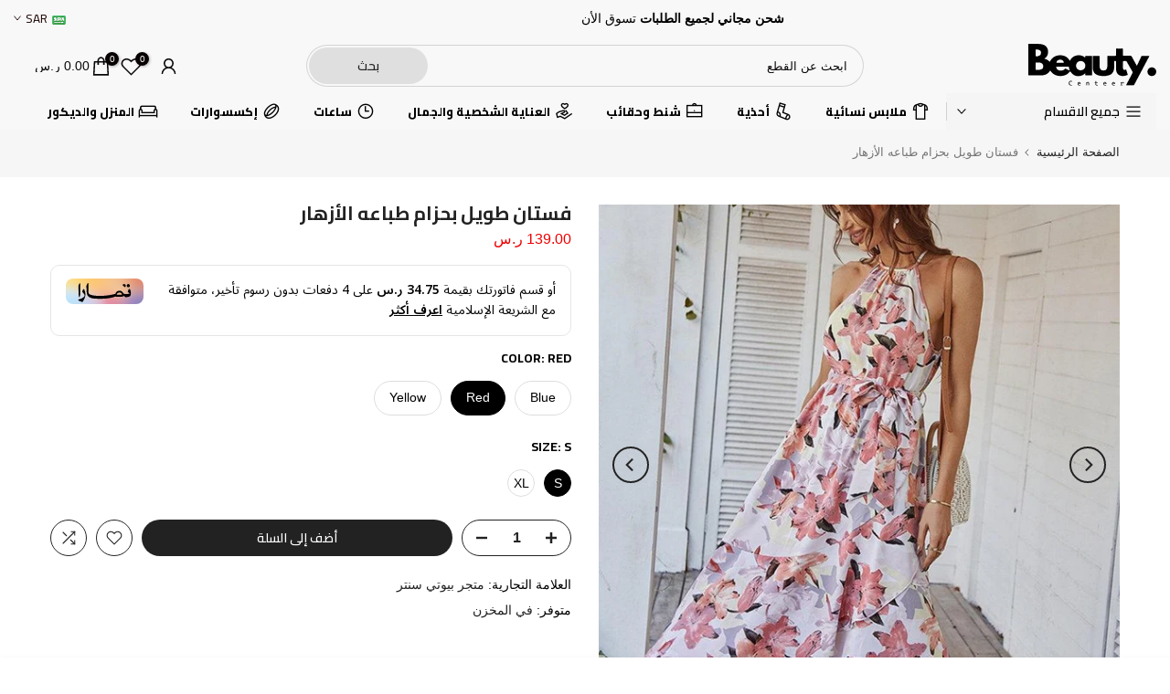

--- FILE ---
content_type: text/html; charset=utf-8
request_url: https://beauty-centeer.com/ar-kw/products/66001048
body_size: 62559
content:
<!doctype html><html class="t4sp-theme t4s-wrapper__full_width rtl_true swatch_color_style_2 pr_border_style_3 pr_img_effect_1 enable_eff_img1_true badge_shape_2 css_for_wis_app_true t4s-lzcus-true shadow_round_img_true t4s-header__categories is-remove-unavai-2 t4_compare_true is-catalog__mode-false t4s-sidebar-qv t4s-cart-count-0 t4s-pr-ellipsis-true
 no-js" lang="ar" dir="rtl">
  <head>


  <!-- Added by AVADA Joy -->
  <script>
      window.AVADA_JOY = window.AVADA_JOY || {};
      window.AVADA_JOY.shopId = 'K0KSBmKOCDyE4yXed0a6';
      window.AVADA_JOY.status = true;
      window.AVADA_JOY.account_enabled = true;
      window.AVADA_JOY.login_url = "\/ar-kw\/account\/login";
      window.AVADA_JOY.register_url = "\/ar-kw\/account\/register";
      window.AVADA_JOY.customer = {
        id: null,
        email: null,
        first_name: null,
        last_name: null,
        point: null
      };
      window.AVADA_JOY.placeOrder = window.AVADA_JOY.placeOrder || {};
      window.AVADA_JOY.placeOrder = {"enableCardPage":false,"status":true,"statusProductPointsCalculator":false,"productPointsCalculator":{"type":"congratulation","fontSize":14,"font":"Noto+Sans","color":"#8F00C1"},"earnPoint":10,"rateMoney":100,"earnBy":"price","statusUseCondition":false,"typeProductMatch":"all","typeCondition":"all","conditions":[{"field":"title","typeMatch":"contains","content":""}],"excludeProducts":[],"includeProducts":[]};
      window.AVADA_JOY.product = {"id":7756281184503,"title":"فستان طويل بحزام طباعه الأزهار","handle":"66001048","description":"\u003ch1 style=\"text-align: right;\"\u003eفستان طويل بحزام طباعه الأزهار محيط الخصر\u003c\/h1\u003e\n\u003cp style=\"text-align: right;\"\u003eفستان طويل بحزام طباعه الأزهار محيط الخصر هو فستان أنثوي وجذاب يناسب الربيع والصيف. يمكنك ارتداؤه مع حذاء بكعب عالي أو صندل لإطلالة راقية ومتألقة. هذا الفستان مصنوع من نسيج بوليستر ناعم ومرن يتناسب مع شكل جسمك ويمنحك الراحة. يتميز هذا الفستان بطباعة زهور رقيقة وأكمام حزام سباغيتي وخصر إمبراطورية يبرز جمالك تألقي بإطلالة زهرية ورومانسية مع هذا الفستان ذو الطباعة الزهرية والأكمام الحزام. هذا الفستان يلائم مختلف المناسبات من النهار إلى المساء. لا تفوتي فرصة اقتناء هذا الفستان الرائع ذو الطباعة الزهرية والخصر الإمبراطورية. هذا الفستان سيجعلك تشعرين بالجمال والثقة في كل مكان تذهبين إليه.\u003cstrong\u003e\u003cspan\u003e \u003c\/span\u003eتسوقي جميع المنتجات و \u003c\/strong\u003e\u003ca href=\"https:\/\/beauty-centeer.com\/collections\/%D9%81%D8%B3%D8%A7%D8%AA%D9%8A%D9%86-%D8%B7%D9%88%D9%8A%D9%84%D8%A9\" data-mce-href=\"https:\/\/beauty-centeer.com\/collections\/%D9%81%D8%B3%D8%A7%D8%AA%D9%8A%D9%86-%D8%B7%D9%88%D9%8A%D9%84%D8%A9\"\u003e\u003cstrong\u003eفساتين طويلة\u003c\/strong\u003e\u003c\/a\u003e\u003cstrong\u003e  لتزيدي اطلالتك جمالا ويجعلك تبدين كالملكة مناسبة لليالي رمضان وللحفلات المسائية\u003c\/strong\u003e\u003cspan\u003e \u003c\/span\u003e\u003cstrong\u003e، تسوقي أيضًا منتجات أخرى في قسم  \u003c\/strong\u003e\u003ca href=\"https:\/\/beauty-centeer.com\/collections\/%D9%85%D9%84%D8%A7%D8%A8%D8%B3-%D9%86%D8%B3%D8%A7%D8%A6%D9%8A%D8%A9\" data-mce-href=\"https:\/\/beauty-centeer.com\/collections\/%D9%85%D9%84%D8%A7%D8%A8%D8%B3-%D9%86%D8%B3%D8%A7%D8%A6%D9%8A%D8%A9\"\u003e\u003cstrong\u003eملابس نسائية\u003c\/strong\u003e\u003c\/a\u003e\u003cstrong\u003e  ، جميع\u003cspan\u003e \u003c\/span\u003e\u003c\/strong\u003e\u003ca href=\"https:\/\/beauty-centeer.com\/\" data-mce-href=\"https:\/\/beauty-centeer.com\/\"\u003e\u003cstrong\u003eمستلزمات نسائية\u003c\/strong\u003e\u003c\/a\u003e\u003cstrong\u003e\u003cspan\u003e \u003c\/span\u003eتجدينها في متجر بيوتي سنتر \u003c\/strong\u003e\u003c\/p\u003e","published_at":"2022-09-01T17:48:52+03:00","created_at":"2022-09-01T17:48:54+03:00","vendor":"متجر بيوتي سنتر","type":"giftbox_ghost_product","tags":[],"price":13900,"price_min":13900,"price_max":13900,"available":true,"price_varies":false,"compare_at_price":8232,"compare_at_price_min":8232,"compare_at_price_max":8232,"compare_at_price_varies":false,"variants":[{"id":43200050921719,"title":"Blue \/ S","option1":"Blue","option2":"S","option3":null,"sku":"14:173;5:100014064","requires_shipping":true,"taxable":false,"featured_image":{"id":38842555629815,"product_id":7756281184503,"position":3,"created_at":"2022-12-24T17:52:45+03:00","updated_at":"2023-02-11T20:56:07+03:00","alt":"فستان طويل بحزام طباعه الأزهار - متجر بيوتي سنتر","width":750,"height":1000,"src":"\/\/beauty-centeer.com\/cdn\/shop\/products\/beautyteccenter-924_99f02405-fed7-43e7-a504-79c88d9c814d.jpg?v=1676138167","variant_ids":[43200050921719,43200051020023,43200051118327,43200051216631]},"available":false,"name":"فستان طويل بحزام طباعه الأزهار - Blue \/ S","public_title":"Blue \/ S","options":["Blue","S"],"price":13900,"weight":0,"compare_at_price":8232,"inventory_management":"shopify","barcode":null,"featured_media":{"alt":"فستان طويل بحزام طباعه الأزهار - متجر بيوتي سنتر","id":31433483583735,"position":3,"preview_image":{"aspect_ratio":0.75,"height":1000,"width":750,"src":"\/\/beauty-centeer.com\/cdn\/shop\/products\/beautyteccenter-924_99f02405-fed7-43e7-a504-79c88d9c814d.jpg?v=1676138167"}},"requires_selling_plan":false,"selling_plan_allocations":[]},{"id":43200050954487,"title":"Red \/ S","option1":"Red","option2":"S","option3":null,"sku":"14:10;5:100014064","requires_shipping":true,"taxable":false,"featured_image":{"id":38842556383479,"product_id":7756281184503,"position":4,"created_at":"2022-12-24T17:52:50+03:00","updated_at":"2023-02-11T20:56:09+03:00","alt":"فستان طويل بحزام طباعه الأزهار - متجر بيوتي سنتر","width":750,"height":1000,"src":"\/\/beauty-centeer.com\/cdn\/shop\/products\/beautyteccenter-240_ba76d0e3-fc1d-4fbf-8628-eaa9f4911220.jpg?v=1676138169","variant_ids":[43200050954487,43200051052791,43200051151095,43200051282167]},"available":true,"name":"فستان طويل بحزام طباعه الأزهار - Red \/ S","public_title":"Red \/ S","options":["Red","S"],"price":13900,"weight":0,"compare_at_price":8232,"inventory_management":"shopify","barcode":null,"featured_media":{"alt":"فستان طويل بحزام طباعه الأزهار - متجر بيوتي سنتر","id":31433484337399,"position":4,"preview_image":{"aspect_ratio":0.75,"height":1000,"width":750,"src":"\/\/beauty-centeer.com\/cdn\/shop\/products\/beautyteccenter-240_ba76d0e3-fc1d-4fbf-8628-eaa9f4911220.jpg?v=1676138169"}},"requires_selling_plan":false,"selling_plan_allocations":[]},{"id":43200050987255,"title":"Yellow \/ S","option1":"Yellow","option2":"S","option3":null,"sku":"14:366;5:100014064","requires_shipping":true,"taxable":false,"featured_image":{"id":38842555334903,"product_id":7756281184503,"position":2,"created_at":"2022-12-24T17:52:41+03:00","updated_at":"2023-02-11T20:56:04+03:00","alt":"فستان طويل بحزام طباعه الأزهار - متجر بيوتي سنتر","width":750,"height":1000,"src":"\/\/beauty-centeer.com\/cdn\/shop\/products\/beautyteccenter-811_5f288c34-64b1-4e46-adf2-5983923b4868.jpg?v=1676138164","variant_ids":[43200050987255,43200051085559,43200051183863,43200051314935]},"available":false,"name":"فستان طويل بحزام طباعه الأزهار - Yellow \/ S","public_title":"Yellow \/ S","options":["Yellow","S"],"price":13900,"weight":0,"compare_at_price":8232,"inventory_management":"shopify","barcode":null,"featured_media":{"alt":"فستان طويل بحزام طباعه الأزهار - متجر بيوتي سنتر","id":31433483288823,"position":2,"preview_image":{"aspect_ratio":0.75,"height":1000,"width":750,"src":"\/\/beauty-centeer.com\/cdn\/shop\/products\/beautyteccenter-811_5f288c34-64b1-4e46-adf2-5983923b4868.jpg?v=1676138164"}},"requires_selling_plan":false,"selling_plan_allocations":[]},{"id":43200051020023,"title":"Blue \/ M","option1":"Blue","option2":"M","option3":null,"sku":"14:173;5:361386","requires_shipping":true,"taxable":false,"featured_image":{"id":38842555629815,"product_id":7756281184503,"position":3,"created_at":"2022-12-24T17:52:45+03:00","updated_at":"2023-02-11T20:56:07+03:00","alt":"فستان طويل بحزام طباعه الأزهار - متجر بيوتي سنتر","width":750,"height":1000,"src":"\/\/beauty-centeer.com\/cdn\/shop\/products\/beautyteccenter-924_99f02405-fed7-43e7-a504-79c88d9c814d.jpg?v=1676138167","variant_ids":[43200050921719,43200051020023,43200051118327,43200051216631]},"available":false,"name":"فستان طويل بحزام طباعه الأزهار - Blue \/ M","public_title":"Blue \/ M","options":["Blue","M"],"price":13900,"weight":0,"compare_at_price":8232,"inventory_management":"shopify","barcode":null,"featured_media":{"alt":"فستان طويل بحزام طباعه الأزهار - متجر بيوتي سنتر","id":31433483583735,"position":3,"preview_image":{"aspect_ratio":0.75,"height":1000,"width":750,"src":"\/\/beauty-centeer.com\/cdn\/shop\/products\/beautyteccenter-924_99f02405-fed7-43e7-a504-79c88d9c814d.jpg?v=1676138167"}},"requires_selling_plan":false,"selling_plan_allocations":[]},{"id":43200051052791,"title":"Red \/ M","option1":"Red","option2":"M","option3":null,"sku":"14:10;5:361386","requires_shipping":true,"taxable":false,"featured_image":{"id":38842556383479,"product_id":7756281184503,"position":4,"created_at":"2022-12-24T17:52:50+03:00","updated_at":"2023-02-11T20:56:09+03:00","alt":"فستان طويل بحزام طباعه الأزهار - متجر بيوتي سنتر","width":750,"height":1000,"src":"\/\/beauty-centeer.com\/cdn\/shop\/products\/beautyteccenter-240_ba76d0e3-fc1d-4fbf-8628-eaa9f4911220.jpg?v=1676138169","variant_ids":[43200050954487,43200051052791,43200051151095,43200051282167]},"available":false,"name":"فستان طويل بحزام طباعه الأزهار - Red \/ M","public_title":"Red \/ M","options":["Red","M"],"price":13900,"weight":0,"compare_at_price":8232,"inventory_management":"shopify","barcode":null,"featured_media":{"alt":"فستان طويل بحزام طباعه الأزهار - متجر بيوتي سنتر","id":31433484337399,"position":4,"preview_image":{"aspect_ratio":0.75,"height":1000,"width":750,"src":"\/\/beauty-centeer.com\/cdn\/shop\/products\/beautyteccenter-240_ba76d0e3-fc1d-4fbf-8628-eaa9f4911220.jpg?v=1676138169"}},"requires_selling_plan":false,"selling_plan_allocations":[]},{"id":43200051085559,"title":"Yellow \/ M","option1":"Yellow","option2":"M","option3":null,"sku":"14:366;5:361386","requires_shipping":true,"taxable":false,"featured_image":{"id":38842555334903,"product_id":7756281184503,"position":2,"created_at":"2022-12-24T17:52:41+03:00","updated_at":"2023-02-11T20:56:04+03:00","alt":"فستان طويل بحزام طباعه الأزهار - متجر بيوتي سنتر","width":750,"height":1000,"src":"\/\/beauty-centeer.com\/cdn\/shop\/products\/beautyteccenter-811_5f288c34-64b1-4e46-adf2-5983923b4868.jpg?v=1676138164","variant_ids":[43200050987255,43200051085559,43200051183863,43200051314935]},"available":false,"name":"فستان طويل بحزام طباعه الأزهار - Yellow \/ M","public_title":"Yellow \/ M","options":["Yellow","M"],"price":13900,"weight":0,"compare_at_price":8232,"inventory_management":"shopify","barcode":null,"featured_media":{"alt":"فستان طويل بحزام طباعه الأزهار - متجر بيوتي سنتر","id":31433483288823,"position":2,"preview_image":{"aspect_ratio":0.75,"height":1000,"width":750,"src":"\/\/beauty-centeer.com\/cdn\/shop\/products\/beautyteccenter-811_5f288c34-64b1-4e46-adf2-5983923b4868.jpg?v=1676138164"}},"requires_selling_plan":false,"selling_plan_allocations":[]},{"id":43200051118327,"title":"Blue \/ L","option1":"Blue","option2":"L","option3":null,"sku":"14:173;5:361385","requires_shipping":true,"taxable":false,"featured_image":{"id":38842555629815,"product_id":7756281184503,"position":3,"created_at":"2022-12-24T17:52:45+03:00","updated_at":"2023-02-11T20:56:07+03:00","alt":"فستان طويل بحزام طباعه الأزهار - متجر بيوتي سنتر","width":750,"height":1000,"src":"\/\/beauty-centeer.com\/cdn\/shop\/products\/beautyteccenter-924_99f02405-fed7-43e7-a504-79c88d9c814d.jpg?v=1676138167","variant_ids":[43200050921719,43200051020023,43200051118327,43200051216631]},"available":false,"name":"فستان طويل بحزام طباعه الأزهار - Blue \/ L","public_title":"Blue \/ L","options":["Blue","L"],"price":13900,"weight":0,"compare_at_price":8232,"inventory_management":"shopify","barcode":null,"featured_media":{"alt":"فستان طويل بحزام طباعه الأزهار - متجر بيوتي سنتر","id":31433483583735,"position":3,"preview_image":{"aspect_ratio":0.75,"height":1000,"width":750,"src":"\/\/beauty-centeer.com\/cdn\/shop\/products\/beautyteccenter-924_99f02405-fed7-43e7-a504-79c88d9c814d.jpg?v=1676138167"}},"requires_selling_plan":false,"selling_plan_allocations":[]},{"id":43200051151095,"title":"Red \/ L","option1":"Red","option2":"L","option3":null,"sku":"14:10;5:361385","requires_shipping":true,"taxable":false,"featured_image":{"id":38842556383479,"product_id":7756281184503,"position":4,"created_at":"2022-12-24T17:52:50+03:00","updated_at":"2023-02-11T20:56:09+03:00","alt":"فستان طويل بحزام طباعه الأزهار - متجر بيوتي سنتر","width":750,"height":1000,"src":"\/\/beauty-centeer.com\/cdn\/shop\/products\/beautyteccenter-240_ba76d0e3-fc1d-4fbf-8628-eaa9f4911220.jpg?v=1676138169","variant_ids":[43200050954487,43200051052791,43200051151095,43200051282167]},"available":false,"name":"فستان طويل بحزام طباعه الأزهار - Red \/ L","public_title":"Red \/ L","options":["Red","L"],"price":13900,"weight":0,"compare_at_price":8232,"inventory_management":"shopify","barcode":null,"featured_media":{"alt":"فستان طويل بحزام طباعه الأزهار - متجر بيوتي سنتر","id":31433484337399,"position":4,"preview_image":{"aspect_ratio":0.75,"height":1000,"width":750,"src":"\/\/beauty-centeer.com\/cdn\/shop\/products\/beautyteccenter-240_ba76d0e3-fc1d-4fbf-8628-eaa9f4911220.jpg?v=1676138169"}},"requires_selling_plan":false,"selling_plan_allocations":[]},{"id":43200051183863,"title":"Yellow \/ L","option1":"Yellow","option2":"L","option3":null,"sku":"14:366;5:361385","requires_shipping":true,"taxable":false,"featured_image":{"id":38842555334903,"product_id":7756281184503,"position":2,"created_at":"2022-12-24T17:52:41+03:00","updated_at":"2023-02-11T20:56:04+03:00","alt":"فستان طويل بحزام طباعه الأزهار - متجر بيوتي سنتر","width":750,"height":1000,"src":"\/\/beauty-centeer.com\/cdn\/shop\/products\/beautyteccenter-811_5f288c34-64b1-4e46-adf2-5983923b4868.jpg?v=1676138164","variant_ids":[43200050987255,43200051085559,43200051183863,43200051314935]},"available":false,"name":"فستان طويل بحزام طباعه الأزهار - Yellow \/ L","public_title":"Yellow \/ L","options":["Yellow","L"],"price":13900,"weight":0,"compare_at_price":8232,"inventory_management":"shopify","barcode":null,"featured_media":{"alt":"فستان طويل بحزام طباعه الأزهار - متجر بيوتي سنتر","id":31433483288823,"position":2,"preview_image":{"aspect_ratio":0.75,"height":1000,"width":750,"src":"\/\/beauty-centeer.com\/cdn\/shop\/products\/beautyteccenter-811_5f288c34-64b1-4e46-adf2-5983923b4868.jpg?v=1676138164"}},"requires_selling_plan":false,"selling_plan_allocations":[]},{"id":43200051216631,"title":"Blue \/ XL","option1":"Blue","option2":"XL","option3":null,"sku":"14:173;5:100014065","requires_shipping":true,"taxable":false,"featured_image":{"id":38842555629815,"product_id":7756281184503,"position":3,"created_at":"2022-12-24T17:52:45+03:00","updated_at":"2023-02-11T20:56:07+03:00","alt":"فستان طويل بحزام طباعه الأزهار - متجر بيوتي سنتر","width":750,"height":1000,"src":"\/\/beauty-centeer.com\/cdn\/shop\/products\/beautyteccenter-924_99f02405-fed7-43e7-a504-79c88d9c814d.jpg?v=1676138167","variant_ids":[43200050921719,43200051020023,43200051118327,43200051216631]},"available":true,"name":"فستان طويل بحزام طباعه الأزهار - Blue \/ XL","public_title":"Blue \/ XL","options":["Blue","XL"],"price":13900,"weight":0,"compare_at_price":8232,"inventory_management":"shopify","barcode":null,"featured_media":{"alt":"فستان طويل بحزام طباعه الأزهار - متجر بيوتي سنتر","id":31433483583735,"position":3,"preview_image":{"aspect_ratio":0.75,"height":1000,"width":750,"src":"\/\/beauty-centeer.com\/cdn\/shop\/products\/beautyteccenter-924_99f02405-fed7-43e7-a504-79c88d9c814d.jpg?v=1676138167"}},"requires_selling_plan":false,"selling_plan_allocations":[]},{"id":43200051282167,"title":"Red \/ XL","option1":"Red","option2":"XL","option3":null,"sku":"14:10;5:100014065","requires_shipping":true,"taxable":false,"featured_image":{"id":38842556383479,"product_id":7756281184503,"position":4,"created_at":"2022-12-24T17:52:50+03:00","updated_at":"2023-02-11T20:56:09+03:00","alt":"فستان طويل بحزام طباعه الأزهار - متجر بيوتي سنتر","width":750,"height":1000,"src":"\/\/beauty-centeer.com\/cdn\/shop\/products\/beautyteccenter-240_ba76d0e3-fc1d-4fbf-8628-eaa9f4911220.jpg?v=1676138169","variant_ids":[43200050954487,43200051052791,43200051151095,43200051282167]},"available":true,"name":"فستان طويل بحزام طباعه الأزهار - Red \/ XL","public_title":"Red \/ XL","options":["Red","XL"],"price":13900,"weight":0,"compare_at_price":8232,"inventory_management":"shopify","barcode":null,"featured_media":{"alt":"فستان طويل بحزام طباعه الأزهار - متجر بيوتي سنتر","id":31433484337399,"position":4,"preview_image":{"aspect_ratio":0.75,"height":1000,"width":750,"src":"\/\/beauty-centeer.com\/cdn\/shop\/products\/beautyteccenter-240_ba76d0e3-fc1d-4fbf-8628-eaa9f4911220.jpg?v=1676138169"}},"requires_selling_plan":false,"selling_plan_allocations":[]},{"id":43200051314935,"title":"Yellow \/ XL","option1":"Yellow","option2":"XL","option3":null,"sku":"14:366;5:100014065","requires_shipping":true,"taxable":false,"featured_image":{"id":38842555334903,"product_id":7756281184503,"position":2,"created_at":"2022-12-24T17:52:41+03:00","updated_at":"2023-02-11T20:56:04+03:00","alt":"فستان طويل بحزام طباعه الأزهار - متجر بيوتي سنتر","width":750,"height":1000,"src":"\/\/beauty-centeer.com\/cdn\/shop\/products\/beautyteccenter-811_5f288c34-64b1-4e46-adf2-5983923b4868.jpg?v=1676138164","variant_ids":[43200050987255,43200051085559,43200051183863,43200051314935]},"available":true,"name":"فستان طويل بحزام طباعه الأزهار - Yellow \/ XL","public_title":"Yellow \/ XL","options":["Yellow","XL"],"price":13900,"weight":0,"compare_at_price":8232,"inventory_management":"shopify","barcode":null,"featured_media":{"alt":"فستان طويل بحزام طباعه الأزهار - متجر بيوتي سنتر","id":31433483288823,"position":2,"preview_image":{"aspect_ratio":0.75,"height":1000,"width":750,"src":"\/\/beauty-centeer.com\/cdn\/shop\/products\/beautyteccenter-811_5f288c34-64b1-4e46-adf2-5983923b4868.jpg?v=1676138164"}},"requires_selling_plan":false,"selling_plan_allocations":[]}],"images":["\/\/beauty-centeer.com\/cdn\/shop\/products\/beautyteccenter-22_09d2123b-e8b7-48b0-aa15-1dcd99368f46.jpg?v=1676138162","\/\/beauty-centeer.com\/cdn\/shop\/products\/beautyteccenter-811_5f288c34-64b1-4e46-adf2-5983923b4868.jpg?v=1676138164","\/\/beauty-centeer.com\/cdn\/shop\/products\/beautyteccenter-924_99f02405-fed7-43e7-a504-79c88d9c814d.jpg?v=1676138167","\/\/beauty-centeer.com\/cdn\/shop\/products\/beautyteccenter-240_ba76d0e3-fc1d-4fbf-8628-eaa9f4911220.jpg?v=1676138169","\/\/beauty-centeer.com\/cdn\/shop\/products\/beautyteccenter-918_4dd9c1be-1474-4618-8474-05da13ee8c59.jpg?v=1676138172","\/\/beauty-centeer.com\/cdn\/shop\/products\/beautyteccenter-164_7c49664a-d8f4-4f45-9969-5cdc3f2c587b.jpg?v=1676138174","\/\/beauty-centeer.com\/cdn\/shop\/products\/beautyteccenter-924_372817f6-971d-4c42-8af3-3be27f76174c.jpg?v=1676138177","\/\/beauty-centeer.com\/cdn\/shop\/products\/beautyteccenter-890_888dc3bb-87f6-47a2-9b8d-5b21c68e9ecb.png?v=1676138179","\/\/beauty-centeer.com\/cdn\/shop\/products\/beautyteccenter-624_ecdeaf91-8aa1-42ca-a10d-a142f09599b4.png?v=1676138181","\/\/beauty-centeer.com\/cdn\/shop\/products\/beautyteccenter-725_21e45c55-29f7-4c60-bc62-f1b2c26815c8.jpg?v=1676138184"],"featured_image":"\/\/beauty-centeer.com\/cdn\/shop\/products\/beautyteccenter-22_09d2123b-e8b7-48b0-aa15-1dcd99368f46.jpg?v=1676138162","options":["Color","Size"],"media":[{"alt":"فستان طويل بحزام طباعه الأزهار - متجر بيوتي سنتر","id":31433482010871,"position":1,"preview_image":{"aspect_ratio":0.75,"height":1000,"width":750,"src":"\/\/beauty-centeer.com\/cdn\/shop\/products\/beautyteccenter-22_09d2123b-e8b7-48b0-aa15-1dcd99368f46.jpg?v=1676138162"},"aspect_ratio":0.75,"height":1000,"media_type":"image","src":"\/\/beauty-centeer.com\/cdn\/shop\/products\/beautyteccenter-22_09d2123b-e8b7-48b0-aa15-1dcd99368f46.jpg?v=1676138162","width":750},{"alt":"فستان طويل بحزام طباعه الأزهار - متجر بيوتي سنتر","id":31433483288823,"position":2,"preview_image":{"aspect_ratio":0.75,"height":1000,"width":750,"src":"\/\/beauty-centeer.com\/cdn\/shop\/products\/beautyteccenter-811_5f288c34-64b1-4e46-adf2-5983923b4868.jpg?v=1676138164"},"aspect_ratio":0.75,"height":1000,"media_type":"image","src":"\/\/beauty-centeer.com\/cdn\/shop\/products\/beautyteccenter-811_5f288c34-64b1-4e46-adf2-5983923b4868.jpg?v=1676138164","width":750},{"alt":"فستان طويل بحزام طباعه الأزهار - متجر بيوتي سنتر","id":31433483583735,"position":3,"preview_image":{"aspect_ratio":0.75,"height":1000,"width":750,"src":"\/\/beauty-centeer.com\/cdn\/shop\/products\/beautyteccenter-924_99f02405-fed7-43e7-a504-79c88d9c814d.jpg?v=1676138167"},"aspect_ratio":0.75,"height":1000,"media_type":"image","src":"\/\/beauty-centeer.com\/cdn\/shop\/products\/beautyteccenter-924_99f02405-fed7-43e7-a504-79c88d9c814d.jpg?v=1676138167","width":750},{"alt":"فستان طويل بحزام طباعه الأزهار - متجر بيوتي سنتر","id":31433484337399,"position":4,"preview_image":{"aspect_ratio":0.75,"height":1000,"width":750,"src":"\/\/beauty-centeer.com\/cdn\/shop\/products\/beautyteccenter-240_ba76d0e3-fc1d-4fbf-8628-eaa9f4911220.jpg?v=1676138169"},"aspect_ratio":0.75,"height":1000,"media_type":"image","src":"\/\/beauty-centeer.com\/cdn\/shop\/products\/beautyteccenter-240_ba76d0e3-fc1d-4fbf-8628-eaa9f4911220.jpg?v=1676138169","width":750},{"alt":"فستان طويل بحزام طباعه الأزهار - متجر بيوتي سنتر","id":31433484927223,"position":5,"preview_image":{"aspect_ratio":0.75,"height":1000,"width":750,"src":"\/\/beauty-centeer.com\/cdn\/shop\/products\/beautyteccenter-918_4dd9c1be-1474-4618-8474-05da13ee8c59.jpg?v=1676138172"},"aspect_ratio":0.75,"height":1000,"media_type":"image","src":"\/\/beauty-centeer.com\/cdn\/shop\/products\/beautyteccenter-918_4dd9c1be-1474-4618-8474-05da13ee8c59.jpg?v=1676138172","width":750},{"alt":"فستان طويل بحزام طباعه الأزهار - متجر بيوتي سنتر","id":31433485385975,"position":6,"preview_image":{"aspect_ratio":0.75,"height":1000,"width":750,"src":"\/\/beauty-centeer.com\/cdn\/shop\/products\/beautyteccenter-164_7c49664a-d8f4-4f45-9969-5cdc3f2c587b.jpg?v=1676138174"},"aspect_ratio":0.75,"height":1000,"media_type":"image","src":"\/\/beauty-centeer.com\/cdn\/shop\/products\/beautyteccenter-164_7c49664a-d8f4-4f45-9969-5cdc3f2c587b.jpg?v=1676138174","width":750},{"alt":"فستان طويل بحزام طباعه الأزهار - متجر بيوتي سنتر","id":31433486139639,"position":7,"preview_image":{"aspect_ratio":0.75,"height":1000,"width":750,"src":"\/\/beauty-centeer.com\/cdn\/shop\/products\/beautyteccenter-924_372817f6-971d-4c42-8af3-3be27f76174c.jpg?v=1676138177"},"aspect_ratio":0.75,"height":1000,"media_type":"image","src":"\/\/beauty-centeer.com\/cdn\/shop\/products\/beautyteccenter-924_372817f6-971d-4c42-8af3-3be27f76174c.jpg?v=1676138177","width":750},{"alt":"فستان طويل بحزام طباعه الأزهار - متجر بيوتي سنتر","id":31433486467319,"position":8,"preview_image":{"aspect_ratio":3.577,"height":260,"width":930,"src":"\/\/beauty-centeer.com\/cdn\/shop\/products\/beautyteccenter-890_888dc3bb-87f6-47a2-9b8d-5b21c68e9ecb.png?v=1676138179"},"aspect_ratio":3.577,"height":260,"media_type":"image","src":"\/\/beauty-centeer.com\/cdn\/shop\/products\/beautyteccenter-890_888dc3bb-87f6-47a2-9b8d-5b21c68e9ecb.png?v=1676138179","width":930},{"alt":"فستان طويل بحزام طباعه الأزهار - متجر بيوتي سنتر","id":31433486893303,"position":9,"preview_image":{"aspect_ratio":3.577,"height":260,"width":930,"src":"\/\/beauty-centeer.com\/cdn\/shop\/products\/beautyteccenter-624_ecdeaf91-8aa1-42ca-a10d-a142f09599b4.png?v=1676138181"},"aspect_ratio":3.577,"height":260,"media_type":"image","src":"\/\/beauty-centeer.com\/cdn\/shop\/products\/beautyteccenter-624_ecdeaf91-8aa1-42ca-a10d-a142f09599b4.png?v=1676138181","width":930},{"alt":"فستان طويل بحزام طباعه الأزهار - متجر بيوتي سنتر","id":31433487778039,"position":10,"preview_image":{"aspect_ratio":0.79,"height":1000,"width":790,"src":"\/\/beauty-centeer.com\/cdn\/shop\/products\/beautyteccenter-725_21e45c55-29f7-4c60-bc62-f1b2c26815c8.jpg?v=1676138184"},"aspect_ratio":0.79,"height":1000,"media_type":"image","src":"\/\/beauty-centeer.com\/cdn\/shop\/products\/beautyteccenter-725_21e45c55-29f7-4c60-bc62-f1b2c26815c8.jpg?v=1676138184","width":790}],"requires_selling_plan":false,"selling_plan_groups":[],"content":"\u003ch1 style=\"text-align: right;\"\u003eفستان طويل بحزام طباعه الأزهار محيط الخصر\u003c\/h1\u003e\n\u003cp style=\"text-align: right;\"\u003eفستان طويل بحزام طباعه الأزهار محيط الخصر هو فستان أنثوي وجذاب يناسب الربيع والصيف. يمكنك ارتداؤه مع حذاء بكعب عالي أو صندل لإطلالة راقية ومتألقة. هذا الفستان مصنوع من نسيج بوليستر ناعم ومرن يتناسب مع شكل جسمك ويمنحك الراحة. يتميز هذا الفستان بطباعة زهور رقيقة وأكمام حزام سباغيتي وخصر إمبراطورية يبرز جمالك تألقي بإطلالة زهرية ورومانسية مع هذا الفستان ذو الطباعة الزهرية والأكمام الحزام. هذا الفستان يلائم مختلف المناسبات من النهار إلى المساء. لا تفوتي فرصة اقتناء هذا الفستان الرائع ذو الطباعة الزهرية والخصر الإمبراطورية. هذا الفستان سيجعلك تشعرين بالجمال والثقة في كل مكان تذهبين إليه.\u003cstrong\u003e\u003cspan\u003e \u003c\/span\u003eتسوقي جميع المنتجات و \u003c\/strong\u003e\u003ca href=\"https:\/\/beauty-centeer.com\/collections\/%D9%81%D8%B3%D8%A7%D8%AA%D9%8A%D9%86-%D8%B7%D9%88%D9%8A%D9%84%D8%A9\" data-mce-href=\"https:\/\/beauty-centeer.com\/collections\/%D9%81%D8%B3%D8%A7%D8%AA%D9%8A%D9%86-%D8%B7%D9%88%D9%8A%D9%84%D8%A9\"\u003e\u003cstrong\u003eفساتين طويلة\u003c\/strong\u003e\u003c\/a\u003e\u003cstrong\u003e  لتزيدي اطلالتك جمالا ويجعلك تبدين كالملكة مناسبة لليالي رمضان وللحفلات المسائية\u003c\/strong\u003e\u003cspan\u003e \u003c\/span\u003e\u003cstrong\u003e، تسوقي أيضًا منتجات أخرى في قسم  \u003c\/strong\u003e\u003ca href=\"https:\/\/beauty-centeer.com\/collections\/%D9%85%D9%84%D8%A7%D8%A8%D8%B3-%D9%86%D8%B3%D8%A7%D8%A6%D9%8A%D8%A9\" data-mce-href=\"https:\/\/beauty-centeer.com\/collections\/%D9%85%D9%84%D8%A7%D8%A8%D8%B3-%D9%86%D8%B3%D8%A7%D8%A6%D9%8A%D8%A9\"\u003e\u003cstrong\u003eملابس نسائية\u003c\/strong\u003e\u003c\/a\u003e\u003cstrong\u003e  ، جميع\u003cspan\u003e \u003c\/span\u003e\u003c\/strong\u003e\u003ca href=\"https:\/\/beauty-centeer.com\/\" data-mce-href=\"https:\/\/beauty-centeer.com\/\"\u003e\u003cstrong\u003eمستلزمات نسائية\u003c\/strong\u003e\u003c\/a\u003e\u003cstrong\u003e\u003cspan\u003e \u003c\/span\u003eتجدينها في متجر بيوتي سنتر \u003c\/strong\u003e\u003c\/p\u003e"};
      window.AVADA_JOY.page = "product";
      
        window.AVADA_JOY.product.selected_variant_id = 43200050954487;
        window.AVADA_JOY.product.collections = [];
        
          window.AVADA_JOY.product.collections.push(`Best selling products`);
        
          window.AVADA_JOY.product.collections.push(`Best Selling Products`);
        
          window.AVADA_JOY.product.collections.push(`New products`);
        
          window.AVADA_JOY.product.collections.push(`Newest Products`);
        
          window.AVADA_JOY.product.collections.push(`الخصومات`);
        
          window.AVADA_JOY.product.collections.push(`القطع الجديدة`);
        
          window.AVADA_JOY.product.collections.push(`فساتين طويلة`);
        
          window.AVADA_JOY.product.collections.push(`فساتين طويلة`);
        
          window.AVADA_JOY.product.collections.push(`ملابس نسائية`);
        
      
    </script>

  <!-- /Added by AVADA Joy -->


<!-- Thunder PageSpeed --->
<script>
customElements.define("thunder-loading-bar",class extends HTMLElement{constructor(){super(),this.shadow=this.attachShadow({mode:"open"}),this.shadow.innerHTML='<style>#thunder-bar .bar {background:#2299dd;position:fixed;z-index:1031;top:0;left:0;width:100%;height:2px;}#thunder-bar .peg {display:block;position:absolute;right:0px;width:100px;height:100%;box-shadow:0 0 10px #2299dd, 0 0 5px #2299dd;opacity:1.0;-webkit-transform:rotate(3deg) translate(0px, -4px);-ms-transform:rotate(3deg) translate(0px, -4px);transform:rotate(3deg) translate(0px, -4px);}#thunder-background {top:0;left:0;width:95vw;height:95vh;position:absolute;z-index:99;pointer-events:none;}</style><img id="thunder-background" alt=""/>'}connectedCallback(){this.background_image=this.shadow.querySelector("#thunder-background"),this.background_image.src="data:image/svg+xml,%3Csvg%20xmlns='http://www.w3.org/2000/svg'%20viewBox='0 0 2000 1000'%3E%3C/svg%3E",function(t){var e,n,r={},i=r.settings={minimum:.08,easing:"linear",positionUsing:"translate",speed:200,trickle:!0,trickleSpeed:200,barSelector:'[role="bar"]',parent:t.shadow,template:'<div class="bar" role="bar"><div class="peg"></div></div></div></div>'};function a(t,e,n){return t<e?e:t>n?n:t}function s(t){return 100*(-1+t)}r.status=null,r.set=function(t){var e=r.isStarted();t=a(t,i.minimum,1),r.status=1===t?null:t;var n=r.render(!e),u=n.querySelector(i.barSelector),c=i.speed,l=i.easing;return n.offsetWidth,o((function(e){""===i.positionUsing&&(i.positionUsing=r.getPositioningCSS()),d(u,function(t,e,n){var r;return(r="translate3d"===i.positionUsing?{transform:"translate3d("+s(t)+"%,0,0)"}:"translate"===i.positionUsing?{transform:"translate("+s(t)+"%,0)"}:{"margin-left":s(t)+"%"}).transition="all "+e+"ms "+n,r}(t,c,l)),1===t?(d(n,{transition:"none",opacity:1}),n.offsetWidth,setTimeout((function(){d(n,{transition:"all "+c+"ms linear",opacity:0}),setTimeout((function(){r.remove(),e()}),c)}),c)):setTimeout(e,c)})),this},r.isStarted=function(){return"number"==typeof r.status},r.start=function(){r.status||r.set(0);var t=function(){setTimeout((function(){r.status&&(r.trickle(),t())}),i.trickleSpeed)};return i.trickle&&t(),this},r.done=function(t){return t||r.status?r.inc(.3+.5*Math.random()).set(1):this},r.inc=function(t){var e=r.status;return e?e>1?void 0:("number"!=typeof t&&(t=e>=0&&e<.2?.1:e>=.2&&e<.5?.04:e>=.5&&e<.8?.02:e>=.8&&e<.99?.005:0),e=a(e+t,0,.994),r.set(e)):r.start()},r.trickle=function(){return r.inc()},e=0,n=0,r.promise=function(t){return t&&"resolved"!==t.state()?(0===n&&r.start(),e++,n++,t.always((function(){0==--n?(e=0,r.done()):r.set((e-n)/e)})),this):this},r.render=function(e){if(r.isRendered())return t.shadow.getElementById("thunder-bar");var n=document.createElement("div");n.id="thunder-bar",n.innerHTML=i.template;var a=n.querySelector(i.barSelector),o=e?"-100":s(r.status||0),u=i.parent;return d(a,{transition:"all 0 linear",transform:"translate3d("+o+"%,0,0)"}),u.appendChild(n),n},r.remove=function(){var t,e=document.getElementById("thunder-bar");e&&(t=e)&&t.parentNode&&t.parentNode.removeChild(t)},r.isRendered=function(){return!!t.shadow.getElementById("thunder-bar")},r.getPositioningCSS=function(){var t={},e="WebkitTransform"in t?"Webkit":"MozTransform"in t?"Moz":"msTransform"in t?"ms":"OTransform"in t?"O":"";return e+"Perspective"in t?"translate3d":e+"Transform"in t?"translate":"margin"};var o=function(){var t=[];function e(){var n=t.shift();n&&n(e)}return function(n){t.push(n),1==t.length&&e()}}(),d=function(){var t=["Webkit","O","Moz","ms"],e={};function n(n){return n=n.replace(/^-ms-/,"ms-").replace(/-([\da-z])/gi,(function(t,e){return e.toUpperCase()})),e[n]||(e[n]=function(e){var n={};if(e in n)return e;for(var r,i=t.length,a=e.charAt(0).toUpperCase()+e.slice(1);i--;)if((r=t[i]+a)in n)return r;return e}(n))}function r(t,e,r){e=n(e),t.style[e]=r}return function(t,e){var n,i=arguments;if(2==i.length)for(n in e)r(t,n,e[n]);else r(t,i[1],i[2])}}();r.start(),document.addEventListener("DOMContentLoaded",(function(){r.set(1)}))}(this)}}),document.head.insertAdjacentHTML("afterend","<thunder-loading-bar></thunder-loading-bar>");
</script>
<!-- Thunder Critical CSS --->


<!-- End Thunder Critical CSS --->
<!-- Thunder JS Deferral --->
<script>
const e={t:[/paypalobjects/i,/klaviyo/i,/wistia/i],i:[]},t=(t,c)=>t&&(!e.t||e.t.some((e=>e.test(t))))&&(!e.i||e.i.every((e=>!e.test(t)))),c=document.createElement,r={src:Object.getOwnPropertyDescriptor(HTMLScriptElement.prototype,"src"),type:Object.getOwnPropertyDescriptor(HTMLScriptElement.prototype,"type"),defer:Object.getOwnPropertyDescriptor(HTMLScriptElement.prototype,"defer")};document.createElement=function(...e){if("script"!==e[0].toLowerCase())return c.bind(document)(...e);const i=c.bind(document)(...e);try{Object.defineProperties(i,{src:{...r.src,set(e){t(e,i.type)&&r.defer.set.call(this,"defer"),r.src.set.call(this,e)}},type:{...r.type,get(){const e=r.type.get.call(this);return t(i.src,0)&&r.defer.set.call(this,"defer"),e},set(e){r.type.set.call(this,e),t(i.src,i.type)&&r.defer.set.call(this,"defer")}}}),i.setAttribute=function(e,t){"type"===e||"src"===e?i[e]=t:HTMLScriptElement.prototype.setAttribute.call(i,e,t)}}catch(e){console.warn("Thunder was unable to prevent script execution for script src ",i.src,".\n",'A likely cause would be because you are using a Shopify app or a third-party browser extension that monkey patches the "document.createElement" function.')}return i};
</script>

<!-- End Thunder JS Deferral --->
<!-- End Thunder PageSpeed--->


    <meta name="p:domain_verify" content="a2278fb224a033ede6b4bfcf8196d21c"/>
        <meta name="yandex-verification" content="92a6a0b8fe4852ad" />
	<!-- Added by AVADA SEO Suite -->
	




<meta property="og:site_name" content="متجر بيوتي سنتر ">
<meta property="og:url" content="https://beauty-centeer.com/ar-kw/products/66001048">
<meta property="og:title" content="فستان طويل بحزام طباعه الأزهار">
<meta property="og:type" content="product">
<meta property="og:description" content="فستان طويل بحزام طباعه الأزهار محيط الخصر فستان طويل بحزام طباعه الأزهار محيط الخصر هو فستان أنثوي وجذاب يناسب الربيع والصيف. يمكنك ارتداؤه مع حذاء بكعب عالي أو صندل لإطلالة راقية ومتألقة. هذا الفستان مصنوع من نسيج بوليستر ناعم ومرن يتناسب مع شكل جسمك ويمنحك الراحة. يتميز هذا الفستان بطباعة زهور رقيقة وأكمام حزام سباغي"><meta property="product:availability" content="instock">
  <meta property="product:price:amount" content="139.00">
  <meta property="product:price:currency" content="SAR"><meta property="og:image" content="http://beauty-centeer.com/cdn/shop/products/beautyteccenter-22_09d2123b-e8b7-48b0-aa15-1dcd99368f46.jpg?v=1676138162">
<meta property="og:image:secure_url" content="https://beauty-centeer.com/cdn/shop/products/beautyteccenter-22_09d2123b-e8b7-48b0-aa15-1dcd99368f46.jpg?v=1676138162">
<meta property="og:image:width" content="">
<meta property="og:image:height" content="">
<meta property="og:image:alt" content="">
    
<meta name="twitter:site" content="@متجر بيوتي سنتر "><meta name="twitter:card" content="summary_large_image">
<meta name="twitter:title" content="فستان طويل بحزام طباعه الأزهار">
<meta name="twitter:description" content="فستان طويل بحزام طباعه الأزهار محيط الخصر فستان طويل بحزام طباعه الأزهار محيط الخصر هو فستان أنثوي وجذاب يناسب الربيع والصيف. يمكنك ارتدا...">
<meta name="twitter:image" content="http://beauty-centeer.com/cdn/shop/products/beautyteccenter-22_09d2123b-e8b7-48b0-aa15-1dcd99368f46.jpg?v=1676138162">
    

<!-- Stackpile snippet for your website -->
<script>
(function() {var s=document.createElement("script");
s.src="https://stackpile.io/stack_162378.js";s.async=true;
var e=document.getElementsByTagName("script")[0]; e.parentNode.insertBefore(s,e);})();
</script>


<meta name="twitter:image" content="http://beauty-centeer.com/cdn/shop/products/beautyteccenter-22_09d2123b-e8b7-48b0-aa15-1dcd99368f46.jpg?v=1676138162">
    
<script>window.FPConfig = {};window.FPConfig.ignoreKeywords=["/cart","/account"]</script>




<script>
const lightJsExclude = [];
</script>





<script>
class LightJsLoader{constructor(e){this.jQs=[],this.listener=this.handleListener.bind(this,e),this.scripts=["default","defer","async"].reduce(((e,t)=>({...e,[t]:[]})),{});const t=this;e.forEach((e=>window.addEventListener(e,t.listener,{passive:!0})))}handleListener(e){const t=this;return e.forEach((e=>window.removeEventListener(e,t.listener))),"complete"===document.readyState?this.handleDOM():document.addEventListener("readystatechange",(e=>{if("complete"===e.target.readyState)return setTimeout(t.handleDOM.bind(t),1)}))}async handleDOM(){this.suspendEvent(),this.suspendJQuery(),this.findScripts(),this.preloadScripts();for(const e of Object.keys(this.scripts))await this.replaceScripts(this.scripts[e]);for(const e of["DOMContentLoaded","readystatechange"])await this.requestRepaint(),document.dispatchEvent(new Event("lightJS-"+e));document.lightJSonreadystatechange&&document.lightJSonreadystatechange();for(const e of["DOMContentLoaded","load"])await this.requestRepaint(),window.dispatchEvent(new Event("lightJS-"+e));await this.requestRepaint(),window.lightJSonload&&window.lightJSonload(),await this.requestRepaint(),this.jQs.forEach((e=>e(window).trigger("lightJS-jquery-load"))),window.dispatchEvent(new Event("lightJS-pageshow")),await this.requestRepaint(),window.lightJSonpageshow&&window.lightJSonpageshow()}async requestRepaint(){return new Promise((e=>requestAnimationFrame(e)))}findScripts(){document.querySelectorAll("script[type=lightJs]").forEach((e=>{e.hasAttribute("src")?e.hasAttribute("async")&&e.async?this.scripts.async.push(e):e.hasAttribute("defer")&&e.defer?this.scripts.defer.push(e):this.scripts.default.push(e):this.scripts.default.push(e)}))}preloadScripts(){const e=this,t=Object.keys(this.scripts).reduce(((t,n)=>[...t,...e.scripts[n]]),[]),n=document.createDocumentFragment();t.forEach((e=>{const t=e.getAttribute("src");if(!t)return;const s=document.createElement("link");s.href=t,s.rel="preload",s.as="script",n.appendChild(s)})),document.head.appendChild(n)}async replaceScripts(e){let t;for(;t=e.shift();)await this.requestRepaint(),new Promise((e=>{const n=document.createElement("script");[...t.attributes].forEach((e=>{"type"!==e.nodeName&&n.setAttribute(e.nodeName,e.nodeValue)})),t.hasAttribute("src")?(n.addEventListener("load",e),n.addEventListener("error",e)):(n.text=t.text,e()),t.parentNode.replaceChild(n,t)}))}suspendEvent(){const e={};[{obj:document,name:"DOMContentLoaded"},{obj:window,name:"DOMContentLoaded"},{obj:window,name:"load"},{obj:window,name:"pageshow"},{obj:document,name:"readystatechange"}].map((t=>function(t,n){function s(n){return e[t].list.indexOf(n)>=0?"lightJS-"+n:n}e[t]||(e[t]={list:[n],add:t.addEventListener,remove:t.removeEventListener},t.addEventListener=(...n)=>{n[0]=s(n[0]),e[t].add.apply(t,n)},t.removeEventListener=(...n)=>{n[0]=s(n[0]),e[t].remove.apply(t,n)})}(t.obj,t.name))),[{obj:document,name:"onreadystatechange"},{obj:window,name:"onpageshow"}].map((e=>function(e,t){let n=e[t];Object.defineProperty(e,t,{get:()=>n||function(){},set:s=>{e["lightJS"+t]=n=s}})}(e.obj,e.name)))}suspendJQuery(){const e=this;let t=window.jQuery;Object.defineProperty(window,"jQuery",{get:()=>t,set(n){if(!n||!n.fn||!e.jQs.includes(n))return void(t=n);n.fn.ready=n.fn.init.prototype.ready=e=>{e.bind(document)(n)};const s=n.fn.on;n.fn.on=n.fn.init.prototype.on=function(...e){if(window!==this[0])return s.apply(this,e),this;const t=e=>e.split(" ").map((e=>"load"===e||0===e.indexOf("load.")?"lightJS-jquery-load":e)).join(" ");return"string"==typeof e[0]||e[0]instanceof String?(e[0]=t(e[0]),s.apply(this,e),this):("object"==typeof e[0]&&Object.keys(e[0]).forEach((n=>{delete Object.assign(e[0],{[t(n)]:e[0][n]})[n]})),s.apply(this,e),this)},e.jQs.push(n),t=n}})}}new LightJsLoader(["keydown","mousemove","touchend","touchmove","touchstart","wheel"]);
</script>



<!-- Added by AVADA SEO Suite: Product Structured Data -->
<script type="application/ld+json">{
"@context": "https://schema.org/",
"@type": "Product",
"@id": "https://beauty-centeer.com/ar-kw/products/66001048",
"name": "فستان طويل بحزام طباعه الأزهار",
"description": "فستان طويل بحزام طباعه الأزهار محيط الخصرفستان طويل بحزام طباعه الأزهار محيط الخصر هو فستان أنثوي وجذاب يناسب الربيع والصيف. يمكنك ارتداؤه مع حذاء بكعب عالي أو صندل لإطلالة راقية ومتألقة. هذا الفستان مصنوع من نسيج بوليستر ناعم ومرن يتناسب مع شكل جسمك ويمنحك الراحة. يتميز هذا الفستان بطباعة زهور رقيقة وأكمام حزام سباغيتي وخصر إمبراطورية يبرز جمالك تألقي بإطلالة زهرية ورومانسية مع هذا الفستان ذو الطباعة الزهرية والأكمام الحزام. هذا الفستان يلائم مختلف المناسبات من النهار إلى المساء. لا تفوتي فرصة اقتناء هذا الفستان الرائع ذو الطباعة الزهرية والخصر الإمبراطورية. هذا الفستان سيجعلك تشعرين بالجمال والثقة في كل مكان تذهبين إليه. تسوقي جميع المنتجات و فساتين طويلة  لتزيدي اطلالتك جمالا ويجعلك تبدين كالملكة مناسبة لليالي رمضان وللحفلات المسائية ، تسوقي أيضًا منتجات أخرى في قسم  ملابس نسائية  ، جميع مستلزمات نسائية تجدينها في متجر بيوتي سنتر ",
"brand": {
  "@type": "Brand",
  "name": "متجر بيوتي سنتر"
},
"offers": {
  "@type": "Offer",
  "price": "139.0",
  "priceCurrency": "SAR",
  "itemCondition": "https://schema.org/NewCondition",
  "availability": "https://schema.org/InStock",
  "url": "https://beauty-centeer.com/ar-kw/products/66001048"
},
"image": [
  "https://beauty-centeer.com/cdn/shop/products/beautyteccenter-22_09d2123b-e8b7-48b0-aa15-1dcd99368f46.jpg?v=1676138162",
  "https://beauty-centeer.com/cdn/shop/products/beautyteccenter-811_5f288c34-64b1-4e46-adf2-5983923b4868.jpg?v=1676138164",
  "https://beauty-centeer.com/cdn/shop/products/beautyteccenter-924_99f02405-fed7-43e7-a504-79c88d9c814d.jpg?v=1676138167",
  "https://beauty-centeer.com/cdn/shop/products/beautyteccenter-240_ba76d0e3-fc1d-4fbf-8628-eaa9f4911220.jpg?v=1676138169",
  "https://beauty-centeer.com/cdn/shop/products/beautyteccenter-918_4dd9c1be-1474-4618-8474-05da13ee8c59.jpg?v=1676138172",
  "https://beauty-centeer.com/cdn/shop/products/beautyteccenter-164_7c49664a-d8f4-4f45-9969-5cdc3f2c587b.jpg?v=1676138174",
  "https://beauty-centeer.com/cdn/shop/products/beautyteccenter-924_372817f6-971d-4c42-8af3-3be27f76174c.jpg?v=1676138177",
  "https://beauty-centeer.com/cdn/shop/products/beautyteccenter-890_888dc3bb-87f6-47a2-9b8d-5b21c68e9ecb.png?v=1676138179",
  "https://beauty-centeer.com/cdn/shop/products/beautyteccenter-624_ecdeaf91-8aa1-42ca-a10d-a142f09599b4.png?v=1676138181",
  "https://beauty-centeer.com/cdn/shop/products/beautyteccenter-725_21e45c55-29f7-4c60-bc62-f1b2c26815c8.jpg?v=1676138184"
],
"releaseDate": "2022-09-01 17:48:52 +0300",
"sku": "14:10;5:100014064",
"mpn": "14:10;5:100014064"}</script>
<!-- /Added by AVADA SEO Suite --><!-- Added by AVADA SEO Suite: Breadcrumb Structured Data  -->
<script type="application/ld+json">{
  "@context": "https://schema.org",
  "@type": "BreadcrumbList",
  "itemListElement": [{
    "@type": "ListItem",
    "position": 1,
    "name": "Home",
    "item": "https://beauty-centeer.com"
  }, {
    "@type": "ListItem",
    "position": 2,
    "name": "فستان طويل بحزام طباعه الأزهار",
    "item": "https://beauty-centeer.com/ar-kw/products/66001048"
  }]
}
</script>
<!-- Added by AVADA SEO Suite -->




	<!-- /Added by AVADA SEO Suite -->
      <script src="https://challenges.cloudflare.com/turnstile/v0/api.js" async defer></script>
    <!-- Cloudflare Web Analytics --><script defer src='https://static.cloudflareinsights.com/beacon.min.js' data-cf-beacon='{"token": "bdc0517640df43b9b226237de9c54a40"}'></script><!-- End Cloudflare Web Analytics -->
    <!-- Clarity tracking code for https://beauty-centeer.com/ --><script>    (function(c,l,a,r,i,t,y){        c[a]=c[a]||function(){(c[a].q=c[a].q||[]).push(arguments)};        t=l.createElement(r);t.async=1;t.src="https://www.clarity.ms/tag/"+i+"?ref=bwt";        y=l.getElementsByTagName(r)[0];y.parentNode.insertBefore(t,y);    })(window, document, "clarity", "script", "fig53k3wzp");</script>
<!-- Google tag (gtag.js) -->
<script async src="https://www.googletagmanager.com/gtag/js?id=AW-10999253848"></script>
<script>
  window.dataLayer = window.dataLayer || [];
  function gtag(){dataLayer.push(arguments);}
  gtag('js', new Date());

  gtag('config', 'AW-10999253848');
</script>
<script type="text/javascript">
    (function(c,l,a,r,i,t,y){
        c[a]=c[a]||function(){(c[a].q=c[a].q||[]).push(arguments)};
        t=l.createElement(r);t.async=1;t.src="https://www.clarity.ms/tag/"+i;
        y=l.getElementsByTagName(r)[0];y.parentNode.insertBefore(t,y);
    })(window, document, "clarity", "script", "fvwjt0oit2");
  </script>
<script async src="https://www.googletagmanager.com/gtag/js?id=AW-10999253848"></script>
<script>
  window.dataLayer = window.dataLayer || [];
  function gtag(){dataLayer.push(arguments);}
  gtag('js', new Date());

  gtag('config', 'AW-10999253848');
</script>
  
  
  
    
      
    


    
      
    

    
      
    

    
      
    

    
      
    


    





   <meta name="description" content="فستان طويل بحزام طباعه الأزهار محيط الخصر فستان طويل بحزام طباعه الأزهار محيط الخصر هو فستان أنثوي وجذاب يناسب الربيع والصيف. يمكنك ارتداؤه مع حذاء بكعب عالي أو صندل لإطلالة راقية ومتألقة. هذا الفستان مصنوع من نسيج بوليستر ناعم ومرن يتناسب مع شكل جسمك ويمنحك الراحة. يتميز هذا الفستان بطباعة زهور رقيقة وأكمام حزام سباغي">



    
      
    


    
      
    

    
      
    

    
      
    

    
      
    


    




  <title>فستان طويل بحزام طباعه الأزهار</title>



<script>
  document.addEventListener("DOMContentLoaded", function() {
    var head = document.head;
    var r = document.createElement('script');
    r.type = "module";
    r.integrity = "sha384-MWfCL6g1OTGsbSwfuMHc8+8J2u71/LA8dzlIN3ycajckxuZZmF+DNjdm7O6H3PSq";
    r.src = "//instant.page/5.1.1";
    r.defer = true;
    head.appendChild(r);
  });
</script>



<!-- seo-booster-json-ld-Breadcrumb -->
<script type="application/ld+json">
    {
        "@context": "http://schema.org",
        "@type": "BreadcrumbList",
        "itemListElement": [{
            "@type": "ListItem",
            "position": 1,
            "item": {
                "@type": "Website",
                "@id": "https://beauty-centeer.com",
                "name": "متجر بيوتي سنتر"
            }
        }]

 }
</script>


<!-- seo-booster-json-ld-store -->

<!-- seo-booster-website -->
<script type="application/ld+json">
{
   "@context": "http://schema.org",
   "@type": "WebSite",
   "url": "https://beauty-centeer.com/",
   "potentialAction": {
     "@type": "SearchAction",
     "target": "https://beauty-centeer.com/search?q={search_term_string}",
     "query-input": "required name=search_term_string"
   }
}
</script>
<!-- end-seo-booster-website -->

<!-- seo-booster-organization -->
<script type="application/ld+json">
{
	"@context": "http://schema.org",
	"@type": "Organization","name": "متجر بيوتي سنتر","url": "https://beauty-centeer.com","logo": "https://sb.secomapp.com/images/artwork/sb_logo_67875.png"

	,"sameAs" : [
	
		"https://www.tiktok.com/@8w_f",
	
		"https://www.youtube.com/channel/UCLnzKnF2QCc820135Vh40NQ",
	
		"https://www.instagram.com/beautyccenteer",
	
		"https://www.facebook.com/profile.php?id=100086954077224"
	
	]}
</script>
<!-- end-seo-booster-organization -->


<!-- End - seo-booster-json-ld-store -->


  
  <meta name="google-site-verification" content="cyp6iiIlw2TIhnmJ73Yz8_ACrNJW_ZTEk8LLlNvbxPk" />

    
        <link rel="preload" href="//beauty-centeer.com/cdn/shop/products/beautyteccenter-22_09d2123b-e8b7-48b0-aa15-1dcd99368f46.jpg?v=1676138162">
    
        <link rel="preload" href="//beauty-centeer.com/cdn/shop/products/beautyteccenter-811_5f288c34-64b1-4e46-adf2-5983923b4868.jpg?v=1676138164">
    
        <link rel="preload" href="//beauty-centeer.com/cdn/shop/products/beautyteccenter-924_99f02405-fed7-43e7-a504-79c88d9c814d.jpg?v=1676138167">
    
        <link rel="preload" href="//beauty-centeer.com/cdn/shop/products/beautyteccenter-240_ba76d0e3-fc1d-4fbf-8628-eaa9f4911220.jpg?v=1676138169">
    
        <link rel="preload" href="//beauty-centeer.com/cdn/shop/products/beautyteccenter-918_4dd9c1be-1474-4618-8474-05da13ee8c59.jpg?v=1676138172">
    
        <link rel="preload" href="//beauty-centeer.com/cdn/shop/products/beautyteccenter-164_7c49664a-d8f4-4f45-9969-5cdc3f2c587b.jpg?v=1676138174">
    
        <link rel="preload" href="//beauty-centeer.com/cdn/shop/products/beautyteccenter-924_372817f6-971d-4c42-8af3-3be27f76174c.jpg?v=1676138177">
    
        <link rel="preload" href="//beauty-centeer.com/cdn/shop/products/beautyteccenter-890_888dc3bb-87f6-47a2-9b8d-5b21c68e9ecb.png?v=1676138179">
    
        <link rel="preload" href="//beauty-centeer.com/cdn/shop/products/beautyteccenter-624_ecdeaf91-8aa1-42ca-a10d-a142f09599b4.png?v=1676138181">
    
        <link rel="preload" href="//beauty-centeer.com/cdn/shop/products/beautyteccenter-725_21e45c55-29f7-4c60-bc62-f1b2c26815c8.jpg?v=1676138184">
    



<script src="https://cdn.ecomposer.app/vendors/js/jquery.min.js"  crossorigin="anonymous" referrerpolicy="no-referrer"></script><meta charset="utf-8">
    <meta http-equiv="X-UA-Compatible" content="IE=edge">
    <meta name="viewport" content="width=device-width, initial-scale=1, height=device-height, minimum-scale=1.0, maximum-scale=1.0">
    <meta name="theme-color" content="#ffffff">
    <link rel="canonical" href="https://beauty-centeer.com/ar-kw/products/66001048">
    <link rel="preconnect" href="https://cdn.shopify.com" crossorigin><link rel="shortcut icon" type="image/png" href="//beauty-centeer.com/cdn/shop/files/2022-09-12T101005.939.png?v=1662966634&width=32"><meta name="keywords" content="فستان طويل بحزام طباعه الأزهار,متجر بيوتي سنتر,beauty-centeer.com"/><meta name="author" content="The4"><meta property="og:site_name" content="متجر بيوتي سنتر">
<meta property="og:url" content="https://beauty-centeer.com/ar-kw/products/66001048">
<meta property="og:title" content="فستان طويل بحزام طباعه الأزهار">
<meta property="og:type" content="og:product">
<meta property="og:description" content="فستان طويل بحزام طباعه الأزهار محيط الخصر فستان طويل بحزام طباعه الأزهار محيط الخصر هو فستان أنثوي وجذاب يناسب الربيع والصيف. يمكنك ارتداؤه مع حذاء بكعب عالي أو صندل لإطلالة راقية ومتألقة. هذا الفستان مصنوع من نسيج بوليستر ناعم ومرن يتناسب مع شكل جسمك ويمنحك الراحة. يتميز هذا الفستان بطباعة زهور رقيقة وأكمام حزام سباغي"><meta property="product:price:amount" content="139.00">
  <meta property="product:price:amount" content="SAR"><meta property="og:image" content="http://beauty-centeer.com/cdn/shop/products/beautyteccenter-22_09d2123b-e8b7-48b0-aa15-1dcd99368f46.jpg?v=1676138162"><meta property="og:image:secure_url" content="https://beauty-centeer.com/cdn/shop/products/beautyteccenter-22_09d2123b-e8b7-48b0-aa15-1dcd99368f46.jpg?v=1676138162">
      <meta property="og:image:width" content="750"><meta property="og:image:height" content="1000">
    <meta property="og:image" content="http://beauty-centeer.com/cdn/shop/products/beautyteccenter-811_5f288c34-64b1-4e46-adf2-5983923b4868.jpg?v=1676138164"><meta property="og:image:secure_url" content="https://beauty-centeer.com/cdn/shop/products/beautyteccenter-811_5f288c34-64b1-4e46-adf2-5983923b4868.jpg?v=1676138164">
      <meta property="og:image:width" content="750"><meta property="og:image:height" content="1000">
    <meta property="og:image" content="http://beauty-centeer.com/cdn/shop/products/beautyteccenter-924_99f02405-fed7-43e7-a504-79c88d9c814d.jpg?v=1676138167"><meta property="og:image:secure_url" content="https://beauty-centeer.com/cdn/shop/products/beautyteccenter-924_99f02405-fed7-43e7-a504-79c88d9c814d.jpg?v=1676138167">
      <meta property="og:image:width" content="750"><meta property="og:image:height" content="1000">
    <meta name="twitter:card" content="summary_large_image">
<meta name="twitter:title" content="فستان طويل بحزام طباعه الأزهار">
<meta name="twitter:description" content="فستان طويل بحزام طباعه الأزهار محيط الخصر فستان طويل بحزام طباعه الأزهار محيط الخصر هو فستان أنثوي وجذاب يناسب الربيع والصيف. يمكنك ارتداؤه مع حذاء بكعب عالي أو صندل لإطلالة راقية ومتألقة. هذا الفستان مصنوع من نسيج بوليستر ناعم ومرن يتناسب مع شكل جسمك ويمنحك الراحة. يتميز هذا الفستان بطباعة زهور رقيقة وأكمام حزام سباغي">

<script src="//beauty-centeer.com/cdn/shop/t/30/assets/lazysizes.min.js?v=9968882560626544631698364043" async="async"></script>
    <script src="//beauty-centeer.com/cdn/shop/t/30/assets/global.min.js?v=67260869768867602081698364008" defer="defer"></script>
    <img alt="website" width="99999" height="99999" style="pointer-events: none; position: absolute; top: 0; left: 0; width: 99vw; height: 99vh; max-width: 99vw; max-height: 99vh;" src="[data-uri]" /><script>window.performance && window.performance.mark && window.performance.mark('shopify.content_for_header.start');</script><meta id="shopify-digital-wallet" name="shopify-digital-wallet" content="/65765081335/digital_wallets/dialog">
<link rel="alternate" hreflang="x-default" href="https://beauty-centeer.com/products/66001048">
<link rel="alternate" hreflang="ar" href="https://beauty-centeer.com/products/66001048">
<link rel="alternate" hreflang="ar-AE" href="https://beauty-centeer.com/ar-ae/products/66001048">
<link rel="alternate" hreflang="ar-KW" href="https://beauty-centeer.com/ar-kw/products/66001048">
<link rel="alternate" hreflang="ar-QA" href="https://beauty-centeer.com/ar-qa/products/66001048">
<link rel="alternate" hreflang="ar-OM" href="https://beauty-centeer.com/ar-om/products/66001048">
<link rel="alternate" hreflang="ar-BH" href="https://beauty-centeer.com/ar-bh/products/66001048">
<link rel="alternate" hreflang="ar-IQ" href="https://beauty-centeer.com/ar-iq/products/66001048">
<link rel="alternate" hreflang="ar-EG" href="https://beauty-centeer.com/ar-eg/products/66001048">
<link rel="alternate" hreflang="ar-JO" href="https://beauty-centeer.com/ar-jo/products/66001048">
<link rel="alternate" hreflang="ar-MA" href="https://beauty-centeer.com/ar-ma/products/66001048">
<link rel="alternate" hreflang="ar-DZ" href="https://beauty-centeer.com/ar-dz/products/66001048">
<link rel="alternate" type="application/json+oembed" href="https://beauty-centeer.com/ar-kw/products/66001048.oembed">
<script async="async" src="/checkouts/internal/preloads.js?locale=ar-KW"></script>
<script id="shopify-features" type="application/json">{"accessToken":"f228617f89bf67252dbe12d49a43c97e","betas":["rich-media-storefront-analytics"],"domain":"beauty-centeer.com","predictiveSearch":false,"shopId":65765081335,"locale":"ar"}</script>
<script>var Shopify = Shopify || {};
Shopify.shop = "beautyteccenter.myshopify.com";
Shopify.locale = "ar";
Shopify.currency = {"active":"SAR","rate":"1.0"};
Shopify.country = "KW";
Shopify.theme = {"name":" Thunder (DEV)","id":137410117879,"schema_name":"Kalles","schema_version":"4.0.5","theme_store_id":null,"role":"main"};
Shopify.theme.handle = "null";
Shopify.theme.style = {"id":null,"handle":null};
Shopify.cdnHost = "beauty-centeer.com/cdn";
Shopify.routes = Shopify.routes || {};
Shopify.routes.root = "/ar-kw/";</script>
<script type="module">!function(o){(o.Shopify=o.Shopify||{}).modules=!0}(window);</script>
<script>!function(o){function n(){var o=[];function n(){o.push(Array.prototype.slice.apply(arguments))}return n.q=o,n}var t=o.Shopify=o.Shopify||{};t.loadFeatures=n(),t.autoloadFeatures=n()}(window);</script>
<script id="shop-js-analytics" type="application/json">{"pageType":"product"}</script>
<script defer="defer" async type="module" src="//beauty-centeer.com/cdn/shopifycloud/shop-js/modules/v2/client.init-shop-cart-sync_BT-GjEfc.en.esm.js"></script>
<script defer="defer" async type="module" src="//beauty-centeer.com/cdn/shopifycloud/shop-js/modules/v2/chunk.common_D58fp_Oc.esm.js"></script>
<script defer="defer" async type="module" src="//beauty-centeer.com/cdn/shopifycloud/shop-js/modules/v2/chunk.modal_xMitdFEc.esm.js"></script>
<script type="module">
  await import("//beauty-centeer.com/cdn/shopifycloud/shop-js/modules/v2/client.init-shop-cart-sync_BT-GjEfc.en.esm.js");
await import("//beauty-centeer.com/cdn/shopifycloud/shop-js/modules/v2/chunk.common_D58fp_Oc.esm.js");
await import("//beauty-centeer.com/cdn/shopifycloud/shop-js/modules/v2/chunk.modal_xMitdFEc.esm.js");

  window.Shopify.SignInWithShop?.initShopCartSync?.({"fedCMEnabled":true,"windoidEnabled":true});

</script>
<script>(function() {
  var isLoaded = false;
  function asyncLoad() {
    if (isLoaded) return;
    isLoaded = true;
    var urls = ["https:\/\/app.cjdropshipping.com\/static\/shopify\/pod\/cjpodflag.js?shop=beautyteccenter.myshopify.com","https:\/\/beautyteccenter.myshopify.com\/apps\/delivery\/delivery_coder.js?t=1711784782.1748\u0026n=570560760\u0026shop=beautyteccenter.myshopify.com","https:\/\/example.com\/my_script.js?shop=beautyteccenter.myshopify.com","https:\/\/example.com\/my_script.js?shop=beautyteccenter.myshopify.com","https:\/\/example.com\/my_script.js?shop=beautyteccenter.myshopify.com","https:\/\/example.com\/my_script.js?shop=beautyteccenter.myshopify.com","https:\/\/ma.zoho.com\/js\/V2\/shopify_store.js?shop=beautyteccenter.myshopify.com"];
    for (var i = 0; i < urls.length; i++) {
      var s = document.createElement('script');
      if (lightJsExclude.indexOf(urls[i]) === -1) s.type = 'lightJs'; else s.type = 'text/javascript';
      s.async = true;
      s.src = urls[i];
      var x = document.getElementsByTagName('script')[0];
      x.parentNode.insertBefore(s, x);
    }
  };
  if(window.attachEvent) {
    window.attachEvent('onload', asyncLoad);
  } else {
    window.addEventListener('load', asyncLoad, false);
  }
})();</script>
<script id="__st">var __st={"a":65765081335,"offset":10800,"reqid":"38f4363d-948f-4ff2-8714-743d6a01394d-1769110310","pageurl":"beauty-centeer.com\/ar-kw\/products\/66001048","u":"5b02ccab52b0","p":"product","rtyp":"product","rid":7756281184503};</script>
<script>window.ShopifyPaypalV4VisibilityTracking = true;</script>
<script id="captcha-bootstrap">!function(){'use strict';const t='contact',e='account',n='new_comment',o=[[t,t],['blogs',n],['comments',n],[t,'customer']],c=[[e,'customer_login'],[e,'guest_login'],[e,'recover_customer_password'],[e,'create_customer']],r=t=>t.map((([t,e])=>`form[action*='/${t}']:not([data-nocaptcha='true']) input[name='form_type'][value='${e}']`)).join(','),a=t=>()=>t?[...document.querySelectorAll(t)].map((t=>t.form)):[];function s(){const t=[...o],e=r(t);return a(e)}const i='password',u='form_key',d=['recaptcha-v3-token','g-recaptcha-response','h-captcha-response',i],f=()=>{try{return window.sessionStorage}catch{return}},m='__shopify_v',_=t=>t.elements[u];function p(t,e,n=!1){try{const o=window.sessionStorage,c=JSON.parse(o.getItem(e)),{data:r}=function(t){const{data:e,action:n}=t;return t[m]||n?{data:e,action:n}:{data:t,action:n}}(c);for(const[e,n]of Object.entries(r))t.elements[e]&&(t.elements[e].value=n);n&&o.removeItem(e)}catch(o){console.error('form repopulation failed',{error:o})}}const l='form_type',E='cptcha';function T(t){t.dataset[E]=!0}const w=window,h=w.document,L='Shopify',v='ce_forms',y='captcha';let A=!1;((t,e)=>{const n=(g='f06e6c50-85a8-45c8-87d0-21a2b65856fe',I='https://cdn.shopify.com/shopifycloud/storefront-forms-hcaptcha/ce_storefront_forms_captcha_hcaptcha.v1.5.2.iife.js',D={infoText:'Protected by hCaptcha',privacyText:'Privacy',termsText:'Terms'},(t,e,n)=>{const o=w[L][v],c=o.bindForm;if(c)return c(t,g,e,D).then(n);var r;o.q.push([[t,g,e,D],n]),r=I,A||(h.body.append(Object.assign(h.createElement('script'),{id:'captcha-provider',async:!0,src:r})),A=!0)});var g,I,D;w[L]=w[L]||{},w[L][v]=w[L][v]||{},w[L][v].q=[],w[L][y]=w[L][y]||{},w[L][y].protect=function(t,e){n(t,void 0,e),T(t)},Object.freeze(w[L][y]),function(t,e,n,w,h,L){const[v,y,A,g]=function(t,e,n){const i=e?o:[],u=t?c:[],d=[...i,...u],f=r(d),m=r(i),_=r(d.filter((([t,e])=>n.includes(e))));return[a(f),a(m),a(_),s()]}(w,h,L),I=t=>{const e=t.target;return e instanceof HTMLFormElement?e:e&&e.form},D=t=>v().includes(t);t.addEventListener('submit',(t=>{const e=I(t);if(!e)return;const n=D(e)&&!e.dataset.hcaptchaBound&&!e.dataset.recaptchaBound,o=_(e),c=g().includes(e)&&(!o||!o.value);(n||c)&&t.preventDefault(),c&&!n&&(function(t){try{if(!f())return;!function(t){const e=f();if(!e)return;const n=_(t);if(!n)return;const o=n.value;o&&e.removeItem(o)}(t);const e=Array.from(Array(32),(()=>Math.random().toString(36)[2])).join('');!function(t,e){_(t)||t.append(Object.assign(document.createElement('input'),{type:'hidden',name:u})),t.elements[u].value=e}(t,e),function(t,e){const n=f();if(!n)return;const o=[...t.querySelectorAll(`input[type='${i}']`)].map((({name:t})=>t)),c=[...d,...o],r={};for(const[a,s]of new FormData(t).entries())c.includes(a)||(r[a]=s);n.setItem(e,JSON.stringify({[m]:1,action:t.action,data:r}))}(t,e)}catch(e){console.error('failed to persist form',e)}}(e),e.submit())}));const S=(t,e)=>{t&&!t.dataset[E]&&(n(t,e.some((e=>e===t))),T(t))};for(const o of['focusin','change'])t.addEventListener(o,(t=>{const e=I(t);D(e)&&S(e,y())}));const B=e.get('form_key'),M=e.get(l),P=B&&M;t.addEventListener('DOMContentLoaded',(()=>{const t=y();if(P)for(const e of t)e.elements[l].value===M&&p(e,B);[...new Set([...A(),...v().filter((t=>'true'===t.dataset.shopifyCaptcha))])].forEach((e=>S(e,t)))}))}(h,new URLSearchParams(w.location.search),n,t,e,['guest_login'])})(!0,!0)}();</script>
<script integrity="sha256-4kQ18oKyAcykRKYeNunJcIwy7WH5gtpwJnB7kiuLZ1E=" data-source-attribution="shopify.loadfeatures" defer="defer" src="//beauty-centeer.com/cdn/shopifycloud/storefront/assets/storefront/load_feature-a0a9edcb.js" crossorigin="anonymous"></script>
<script data-source-attribution="shopify.dynamic_checkout.dynamic.init">var Shopify=Shopify||{};Shopify.PaymentButton=Shopify.PaymentButton||{isStorefrontPortableWallets:!0,init:function(){window.Shopify.PaymentButton.init=function(){};var t=document.createElement("script");t.src="https://beauty-centeer.com/cdn/shopifycloud/portable-wallets/latest/portable-wallets.ar.js",t.type="module",document.head.appendChild(t)}};
</script>
<script data-source-attribution="shopify.dynamic_checkout.buyer_consent">
  function portableWalletsHideBuyerConsent(e){var t=document.getElementById("shopify-buyer-consent"),n=document.getElementById("shopify-subscription-policy-button");t&&n&&(t.classList.add("hidden"),t.setAttribute("aria-hidden","true"),n.removeEventListener("click",e))}function portableWalletsShowBuyerConsent(e){var t=document.getElementById("shopify-buyer-consent"),n=document.getElementById("shopify-subscription-policy-button");t&&n&&(t.classList.remove("hidden"),t.removeAttribute("aria-hidden"),n.addEventListener("click",e))}window.Shopify?.PaymentButton&&(window.Shopify.PaymentButton.hideBuyerConsent=portableWalletsHideBuyerConsent,window.Shopify.PaymentButton.showBuyerConsent=portableWalletsShowBuyerConsent);
</script>
<script data-source-attribution="shopify.dynamic_checkout.cart.bootstrap">document.addEventListener("DOMContentLoaded",(function(){function t(){return document.querySelector("shopify-accelerated-checkout-cart, shopify-accelerated-checkout")}if(t())Shopify.PaymentButton.init();else{new MutationObserver((function(e,n){t()&&(Shopify.PaymentButton.init(),n.disconnect())})).observe(document.body,{childList:!0,subtree:!0})}}));
</script>

<script>window.performance && window.performance.mark && window.performance.mark('shopify.content_for_header.end');</script>
<link rel="stylesheet" href="https://fonts.googleapis.com/css?family=Cairo:300,300i,400,400i,500,500i,600,600i,700,700i,800,800i&display=swap" media="print" onload="this.media='all'"><link href="//beauty-centeer.com/cdn/shop/t/30/assets/base.min.css?v=14774597393965242171698363961" rel="stylesheet" type="text/css" media="all" /><link href="//beauty-centeer.com/cdn/shop/t/30/assets/theme_rtl.css?v=78307854126059576361698364083" rel="stylesheet" type="text/css" media="all" /><style data-shopify>:root {
        
         /* CSS Variables */
        --wrapper-mw      : 1420px;
        --font-family-1   : Cairo;
        --font-family-2   : Cairo;
        --font-family-3   : Cairo;
        --font-body-family   : Cairo;
        --font-heading-family: Cairo;
       
        
        --t4s-success-color       : #428445;
        --t4s-success-color-rgb   : 66, 132, 69;
        --t4s-warning-color       : #e0b252;
        --t4s-warning-color-rgb   : 224, 178, 82;
        --t4s-error-color         : #EB001B;
        --t4s-error-color-rgb     : 235, 0, 27;
        --t4s-light-color         : #ffffff;
        --t4s-dark-color          : #222222;
        --t4s-highlight-color     : #ec0101;
        --t4s-tooltip-background  : #000000;
        --t4s-tooltip-color       : #fff;
        --loading-bar-color       : #222222;
        --primary-sw-color        : #000000;
        --primary-sw-color-rgb    : 0, 0, 0;
        --border-sw-color         : #ddd;
        --secondary-sw-color      : #000000;
        --primary-price-color     : #ec0101;
        --secondary-price-color   : #000000;
        
        --t4s-body-background     : #ffffff;
        --text-color              : #000000;
        --text-color-rgb          : 0, 0, 0;
        --heading-color           : #000000;
        --accent-color            : #222222;
        --accent-color-rgb        : 34, 34, 34;
        --accent-color-darken     : #000000;
        --accent-color-hover      : var(--accent-color-darken);
        --secondary-color         : #222;
        --secondary-color-rgb     : 34, 34, 34;
        --link-color              : #000000;
        --link-color-hover        : #222222;
        --border-color            : #ddd;
        --border-color-rgb        : 221, 221, 221;
        --border-primary-color    : #333;
        --button-background       : #222;
        --button-color            : #fff;
        --button-background-hover : #222222;
        --button-color-hover      : #fff;

        --sale-badge-background    : #ec0101;
        --sale-badge-color         : #fff;
        --new-badge-background     : #109533;
        --new-badge-color          : #fff;
        --preorder-badge-background: #0774d7;
        --preorder-badge-color     : #fff;
        --soldout-badge-background : #999999;
        --soldout-badge-color      : #fff;
        --custom-badge-background  : #00A500;
        --custom-badge-color       : #fff;/* Shopify related variables */
        --payment-terms-background-color: ;
        
        --lz-background: #f5f5f5;
        --lz-img: url("//beauty-centeer.com/cdn/shop/t/30/assets/t4s_loader.svg?v=111115509287537986261698364143");--lz-img-cus: url("//beauty-centeer.com/cdn/shop/files/beauty_7ad85b74-166b-46a0-adaa-d3425ff4877c.svg?v=1698433660&width=144");
        --lz-size-cus: url("80");}

    html {
      font-size: 62.5%;
      height: 100%;
    }

    body {
      margin: 0;
      font-size:14px;
      letter-spacing: 0;
      color: var(--text-color);
      font-family: var(--font-body-family);
      line-height: 1.7;
      font-weight: 400;
      -webkit-font-smoothing: auto;
      -moz-osx-font-smoothing: auto;
    }
    /*
    @media screen and (min-width: 750px) {
      body {
        font-size: 1.6rem;
      }
    }
    */

    h1, h2, h3, h4, h5, h6, .t4s_as_title {
      color: var(--heading-color);
      font-family: var(--font-heading-family);
      line-height: 1.4;
      font-weight: 600;
      letter-spacing: 0;
    }
    h1 { font-size: 37px }
    h2 { font-size: 29px }
    h3 { font-size: 23px }
    h4 { font-size: 18px }
    h5 { font-size: 17px }
    h6 { font-size: 15.5px }
    a,.t4s_as_link {
      /* font-family: var(--font-link-family); */
      color: var(--link-color);
    }
    a:hover,.t4s_as_link:hover {
      color: var(--link-color-hover);
    }
    button,
    input,
    optgroup,
    select,
    textarea {
      border-color: var(--border-color);
    }
    .t4s_as_button,
    button,
    input[type="button"]:not(.t4s-btn),
    input[type="reset"],
    input[type="submit"]:not(.t4s-btn) {
      font-family: var(--font-button-family);
      color: var(--button-color);
      background-color: var(--button-background);
      border-color: var(--button-background);
    }
    .t4s_as_button:hover,
    button:hover,
    input[type="button"]:not(.t4s-btn):hover, 
    input[type="reset"]:hover,
    input[type="submit"]:not(.t4s-btn):hover  {
      color: var(--button-color-hover);
      background-color: var(--button-background-hover);
      border-color: var(--button-background-hover);
    }
    
    .t4s-cp,.t4s-color-accent { color : var(--accent-color) }.t4s-ct,.t4s-color-text { color : var(--text-color) }.t4s-ch,.t4ss-color-heading { color : var(--heading-color) }.t4s-csecondary { color : var(--secondary-color ) }
    
    .t4s-fnt-fm-1 {
      font-family: var(--font-family-1) !important;
    }
    .t4s-fnt-fm-2 {
      font-family: var(--font-family-2) !important;
    }
    .t4s-fnt-fm-3 {
      font-family: var(--font-family-3) !important;
    }
    .t4s-cr {
        color: var(--t4s-highlight-color);
    }
    .t4s-price__sale { color: var(--primary-price-color); }</style><script>
  document.documentElement.className = document.documentElement.className.replace('no-js', 'js');(function() { document.documentElement.className += ((window.CSS && window.CSS.supports('(position: sticky) or (position: -webkit-sticky)')) ? ' t4sp-sticky' : ' t4sp-no-sticky'); document.documentElement.className += (window.matchMedia('(-moz-touch-enabled: 1), (hover: none)')).matches ? ' t4sp-no-hover' : ' t4sp-hover'; window.onpageshow = function() { if (performance.navigation.type === 2) {document.dispatchEvent(new CustomEvent('cart:refresh'))} }; }());</script><style>
body{
      -webkit-touch-callout: none;
    -webkit-user-select: none;
    -khtml-user-select: none;
    -moz-user-select: none;
    -ms-user-select: none;
    user-select: none;
}
img {
  -webkit-user-drag: none;user-drag: none;
}
</style><link rel="stylesheet" href="//beauty-centeer.com/cdn/shop/t/30/assets/seedgrow-whatsapp-style.css?v=98871650463428833311698364062">  


            <!-- giftbox-script -->
            <script src="//beauty-centeer.com/cdn/shop/t/30/assets/giftbox-config.js?v=111603181540343972631698364006" type="text/javascript"></script>
            <!-- / giftbox-script -->
            


<script id="sca_fg_cart_ShowGiftAsProductTemplate" type="text/template">
  
  <div class="item not-sca-qv" id="sca-freegift-{{productID}}">
    <a class="close_box" style="display: none;position: absolute;top:5px;right: 10px;font-size: 22px;font-weight: bold;cursor: pointer;text-decoration:none;color: #aaa;">×</a>
    <a href="/products/{{productHandle}}" target="_blank"><img loading="lazy" style="margin-left: auto; margin-right: auto; width: 50%;" class="lazyOwl" data-src="{{productImageURL}}"></a>
    <div class="sca-product-shop">
      <div class="review-summary3">
        <div class="yotpo bottomLine" style="text-align:center"
          data-product-id="{{productID}}"
          data-product-models="{{productID}}"
          data-name="{{productTitle}}"
          data-url="/products/{{productHandle}}">
        </div>
      </div>
      <div class="f-fix"><span class="sca-product-title" style="white-space: nowrap;color:#000;{{showfgTitle}}">{{productTitle}}</span>
          <div id="product-variants-{{productID}}">
            <div class="sca-price" id="price-field-{{productID}}">
              <span class="sca-old-price">{{variant_compare_at_price}}</span>
              <span class="sca-special-price">{{variant_price}}</span>
            </div>
            <div id="stay-content-sca-freegift-{{productID}}" class="sca-fg-cart-item">
              <a class="close_box" style="display: none;position: absolute;top:5px;right: 10px;font-size: 22px;font-weight: bold;cursor: pointer;text-decoration:none;color: #aaa;">×</a>
              <select id="product-select-{{productID}}" name="id" style="display: none">
                {{optionVariantData}}
              </select>
            </div>
          </div>
          <button type='button' id="sca-btn-select-{{productID}}" class="sca-button" onclick="onclickSelect_{{productID}}();"><span>{{SelectButton}}</span></button>
          <button type='button' id="sca-btn-{{productID}}" class="sca-button" style="display: none"><span>{{AddToCartButton}}</span></button>
      </div>
    </div>
  </div>
  
</script>
<script id = "sca_fg_cart_ShowGiftAsProductScriptTemplate" type="text/template">
  
  
    var selectCallback_{{productID}}=function(t,a){if(t?(t.available?(SECOMAPP.jQuery("#sca-btn-{{productID}}").removeClass("disabled").removeAttr("disabled").html("<span>{{AddToCartButton}}</span>").fadeTo(200,1),SECOMAPP.jQuery("#sca-btn-{{productID}}").unbind("click"),SECOMAPP.jQuery("#sca-btn-{{productID}}").click(SECOMAPP.jQuery.proxy(function(){SECOMAPP.addGiftToCart(t.id,1)},t))):SECOMAPP.jQuery("#sca-btn-{{productID}}").html("<span>{{UnavailableButton}}</span>").addClass("disabled").attr("disabled","disabled").fadeTo(200,.5),t.compare_at_price>t.price?SECOMAPP.jQuery("#price-field-{{productID}}").html("<span class='sca-old-price'>"+SECOMAPP.formatMoney(t.compare_at_price)+"</span>&nbsp;<s class='sca-special-price'>"+SECOMAPP.formatMoney(t.price)+"</s>"):SECOMAPP.jQuery("#price-field-{{productID}}").html("<span class='sca-special-price'>"+SECOMAPP.formatMoney(t.price)+"</span>")):SECOMAPP.jQuery("#sca-btn-{{productID}}").html("<span>{{UnavailableButton}}</span>").addClass("disabled").attr("disabled","disabled").fadeTo(200,.5),t&&t.featured_image){var e=SECOMAPP.jQuery("#sca-freegift-{{productID}} img"),_=t.featured_image,c=e[0];Shopify.Image.switchImage(_,c,function(t,a,e){SECOMAPP.jQuery(e).parents("a").attr("href",t),SECOMAPP.jQuery(e).attr("src",t)})}},onclickSelect_{{productID}}=function(t){SECOMAPP.jQuery.getJSON("/products/{{productHandle}}.js",{_:(new Date).getTime()},function(t){SECOMAPP.jQuery(".owl-item #sca-freegift-{{productID}} span.sca-product-title").html(t.title);var e=[];SECOMAPP.jQuery.each(t.options,function(t,a){e[t]=a.name}),t.options=e;for(var a={{variantsGiftList}},_={{mainVariantsList}},c=t.variants.length-1;-1<c;c--)a.indexOf(t.variants[c].id)<0&&_.indexOf(t.variants[c].id)<0&&t.variants.splice(c,1);for(var o=_.length-1;-1<o;o--){var i=a[o],r=_[o],n=-1,s=-1;for(c=t.variants.length-1;-1<c;c--)t.variants[c].id==i?n=c:t.variants[c].id==r&&(s=c);-1<n&&-1<s&n!==s?("undefined"!=typeof SECOMAPP&&void 0!==SECOMAPP.fgsettings&&!0===SECOMAPP.fgsettings.sca_sync_gift&&void 0!==SECOMAPP.fgsettings.sca_fg_gift_variant_quantity_format&&"equal_original_inventory"===SECOMAPP.fgsettings.sca_fg_gift_variant_quantity_format&&(t.variants[n].available=t.variants[s].available,t.variants[n].inventory_management=t.variants[s].inventory_management),t.variants[n].option1=t.variants[s].option1,t.variants[n].options[0].name=t.variants[s].options[0].name,t.variants[n].options[1]&&(t.variants[n].options[1].name=t.variants[s].options[1].name,t.variants[n].option2=t.variants[s].option2),t.variants[n].options[2]&&(t.variants[n].options[2].name=t.variants[s].options[2].name,t.variants[n].option3=t.variants[s].option3),t.variants[n].title=t.variants[s].title,t.variants[n].name=t.variants[s].name,t.variants[n].public_title=t.variants[s].public_title,t.variants.splice(s,1)):(t.variants[s].id=i,t.variants[s].compare_at_price||(t.variants[s].compare_at_price=t.variants[s].price),t.variants[s].price=SECOMAPP.fgdata.giftid_price_mapping[i])}SECOMAPP.jQuery("#sca-btn-select-{{productID}}").hide(),SECOMAPP.jQuery("#product-select-{{productID}}").show(),SECOMAPP.jQuery("#sca-btn-{{productID}}").show(),SECOMAPP.jQuery("#stay-content-sca-freegift-{{productID}} .close_box").show(),SECOMAPP.jQuery("#stay-content-sca-freegift-{{productID}} .close_box").click(function(){SECOMAPP.jQuery("#stay-content-sca-freegift-{{productID}}").hide(),SECOMAPP.jQuery("#sca-btn-{{productID}}").hide(),SECOMAPP.jQuery("#sca-btn-select-{{productID}}").show()}),onclickSelect_{{productID}}=function(){SECOMAPP.jQuery("#stay-content-sca-freegift-{{productID}}").show(),SECOMAPP.jQuery("#sca-btn-{{productID}}").show(),SECOMAPP.jQuery("#sca-btn-select-{{productID}}").hide()},1==t.variants.length?(-1!==t.variants[0].title.indexOf("Default")&&SECOMAPP.jQuery("#sca-freegift-{{productID}} .selector-wrapper").hide(),1==t.variants[0].available&&(SECOMAPP.jQuery("#sca-btn-{{productID}}").show(),SECOMAPP.jQuery("#sca-btn-select-{{productID}}").hide(),SECOMAPP.jQuery("#sca-btn-{{productID}}").removeClass("disabled").removeAttr("disabled").html("<span>{{AddToCartButton}}</span>").fadeTo(200,1),SECOMAPP.jQuery("#sca-btn-{{productID}}").unbind("click"),SECOMAPP.jQuery("#sca-btn-{{productID}}").click(SECOMAPP.jQuery.proxy(function(){SECOMAPP.addGiftToCart(t.variants[0].id,1)},t)))):(new Shopify.OptionSelectors("product-select-{{productID}}",{product:t,onVariantSelected:selectCallback_{{productID}},enableHistoryState:!0}),SECOMAPP.jQuery("#stay-content-sca-freegift-{{productID}}").show(),SECOMAPP.jQuery("#stay-content-sca-freegift-{{productID}}").focus())})};1=={{variantsGiftList}}.length&&onclickSelect_{{productID}}();
  
</script>

<script id="sca_fg_cart_ShowGiftAsVariantTemplate" type="text/template">
  
  <div class="item not-sca-qv" id="sca-freegift-{{variantID}}">
    <a href="/products/{{productHandle}}?variant={{originalVariantID}}" target="_blank"><img loading="lazy" style="margin-left: auto; margin-right: auto; width: 50%;" class="lazyOwl" data-src="{{variantImageURL}}"></a>
    <div class="sca-product-shop">
      <div class="review-summary3">
        <div class="yotpo bottomLine" style="text-align:center"
          data-product-id="{{productID}}"
          data-product-models="{{productID}}"
          data-name="{{productTitle}}"
          data-url="/products/{{productHandle}}">
        </div>
      </div>
      <div class="f-fix">
        <span class="sca-product-title" style="white-space: nowrap;color:#000;">{{variantTitle}}</span>
        <div class="sca-price">
          <span class="sca-old-price">{{variant_compare_at_price}}</span>
          <span class="sca-special-price">{{variant_price}}</span>
        </div>
        <button type="button" id="sca-btn{{variantID}}" class="sca-button" onclick="SECOMAPP.addGiftToCart({{variantID}},1);">
          <span>{{AddToCartButton}}</span>
        </button>
      </div>
    </div>
  </div>
  
</script>

<script id="sca_fg_prod_GiftList" type="text/template">
  
  <a style="text-decoration: none !important" id ="{{giftShowID}}" class="product-image freegif-product-image freegift-info-{{giftShowID}}"
     title="{{giftTitle}}" href="/products/{{productsHandle}}">
    <img loading="lazy" class="not-sca-qv" src="{{giftImgUrl}}" alt="{{giftTitle}}" />
  </a>
  
</script>

<script id="sca_fg_prod_Gift_PopupDetail" type="text/template">
  
  <div class="sca-fg-item fg-info-{{giftShowID}}" style="display:none;z-index:2147483647;">
    <div class="sca-fg-item-options">
      <div class="sca-fg-item-option-title">
        <em>{{freegiftRuleName}}</em>
      </div>
      <div class="sca-fg-item-option-ct">
        <!--        <div class="sca-fg-image-item">
                        <img loading="lazy" src="{{giftImgUrl}}" /> -->
        <div class="sca-fg-item-name">
          <a href="#">{{giftTitle}}</a>
        </div>
        <!--        </div> -->
      </div>
    </div>
  </div>
  
</script>

<script id="sca_fg_ajax_GiftListPopup" type="text/template">
  
  <div id="freegift_popup" class="mfp-hide">
    <div id="sca-fg-owl-carousel">
      <div id="freegift_cart_container" class="sca-fg-cart-container" style="display: none;">
        <div id="freegift_message" class="owl-carousel"></div>
      </div>
      <div id="sca-fg-slider-cart" style="display: none;">
        <div class="sca-fg-cart-title">
          <strong>{{popupTitle}}</strong>
        </div>
        <div id="sca_freegift_list" class="owl-carousel"></div>
      </div>
    </div>
  </div>
  
</script>

<script id="sca_fg_checkout_confirm_popup" type="text/template">
    
         <div class='sca-fg-checkout-confirm-popup' style='font-family: "Myriad","Cardo","Big Caslon","Bodoni MT",Georgia,serif; position: relative;background: #FFF;padding: 20px 20px 50px 20px;width: auto;max-width: 500px;margin: 20px auto;'>
             <h1 style='font-family: "Oswald","Cardo","Big Caslon","Bodoni MT",Georgia,serif;'>YOU CAN STILL ADD MORE!</h1>
             <p>You get 1 free item with every product purchased. It looks like you can still add more free item(s) to your cart. What would you like to do?</p>
             <p class='sca-fg-checkout-confirm-buttons' style='float: right;'>
                 <a class='btn popup-modal-dismiss action_button add_to_cart' href='#' style='width: 200px !important;margin-right: 20px;'>ADD MORE</a>
                 <a class='btn checkout__button continue-checkout action_button add_to_cart' href='/checkout' style='width: 200px !important;'>CHECKOUT</a>
             </p>
         </div>
    
</script>



<link href="//beauty-centeer.com/cdn/shop/t/30/assets/sca.freegift.css?v=67996818233651214051698364059" rel="stylesheet" type="text/css" media="all" />
<script src="//beauty-centeer.com/cdn/shopifycloud/storefront/assets/themes_support/option_selection-b017cd28.js" type="text/javascript"></script>
<script data-cfasync="false">
    Shopify.money_format = "\u003cspan class=money\u003e{{amount}} ر.س \u003c\/span\u003e";
    //enable checking free gifts condition when checkout clicked
    if ((typeof SECOMAPP) === 'undefined') { window.SECOMAPP = {}; };
    SECOMAPP.enableOverrideCheckout = true;
    SECOMAPP.add_offer_names_above_gift_list = true;
    //    SECOMAPP.preStopAppCallback = function(cart){
    //        if(typeof yotpo!=='undefined' && typeof yotpo.initWidgets==='function'){
    //            yotpo.initWidgets();
    //        }
    //    }
</script>
<script data-cfasync="false" type="text/javascript">
  /* Smart Ecommerce App (SEA Inc)
  * http://www.secomapp.com
  * Do not reuse those source codes if don't have permission of us.
  * */
  
  
  !function(){Array.isArray||(Array.isArray=function(e){return"[object Array]"===Object.prototype.toString.call(e)}),"function"!=typeof Object.create&&(Object.create=function(e){function t(){}return t.prototype=e,new t}),Object.keys||(Object.keys=function(e){var t,o=[];for(t in e)Object.prototype.hasOwnProperty.call(e,t)&&o.push(t);return o}),String.prototype.endsWith||Object.defineProperty(String.prototype,"endsWith",{value:function(e,t){var o=this.toString();(void 0===t||t>o.length)&&(t=o.length),t-=e.length;var r=o.indexOf(e,t);return-1!==r&&r===t},writable:!0,enumerable:!0,configurable:!0}),Array.prototype.indexOf||(Array.prototype.indexOf=function(e,t){var o;if(null==this)throw new TypeError('"this" is null or not defined');var r=Object(this),i=r.length>>>0;if(0===i)return-1;var n=+t||0;if(Math.abs(n)===1/0&&(n=0),n>=i)return-1;for(o=Math.max(n>=0?n:i-Math.abs(n),0);o<i;){if(o in r&&r[o]===e)return o;o++}return-1}),Array.prototype.forEach||(Array.prototype.forEach=function(e,t){var o,r;if(null==this)throw new TypeError(" this is null or not defined");var i=Object(this),n=i.length>>>0;if("function"!=typeof e)throw new TypeError(e+" is not a function");for(arguments.length>1&&(o=t),r=0;r<n;){var a;r in i&&(a=i[r],e.call(o,a,r,i)),r++}}),console=console||{},console.log=console.log||function(){},"undefined"==typeof Shopify&&(Shopify={}),"function"!=typeof Shopify.onError&&(Shopify.onError=function(){}),"undefined"==typeof SECOMAPP&&(SECOMAPP={}),SECOMAPP.removeGiftsVariant=function(e){setTimeout(function(){try{e("select option").not(".sca-fg-cart-item select option").filter(function(){var t=e(this).val(),o=e(this).text();-1!==o.indexOf(" - ")&&(o=o.slice(0,o.indexOf(" - ")));var r=[];return-1!==o.indexOf(" / ")&&(r=o.split(" / "),o=r[r.length-1]),!!(void 0!==SECOMAPP.gifts_list_avai&&void 0!==SECOMAPP.gifts_list_avai[t]||o.endsWith("% off)"))&&(e(this).parent("select").find("option").not(".sca-fg-cart-item select option").filter(function(){var r=e(this).val();return e(this).text().endsWith(o)||r==t}).remove(),e(".dropdown *,ul li,label,div").filter(function(){var r=e(this).html(),i=e(this).data("value");return r&&r.endsWith(o)||i==t}).remove(),!0)})}catch(e){console.log(e)}},500)},SECOMAPP.formatMoney=function(e,t){"string"==typeof e&&(e=e.replace(".",""));var o="",r="undefined"!=typeof Shopify&&void 0!==Shopify.money_format?Shopify.money_format:"{{amount}}",i=/\{\{\s*(\w+)\s*\}\}/,n=t||(void 0!==this.fgsettings&&"string"==typeof this.fgsettings.sca_currency_format&&this.fgsettings.sca_currency_format.indexOf("amount")>-1?this.fgsettings.sca_currency_format:null)||r;if(n.indexOf("amount_no_decimals_no_comma_separator")<0&&n.indexOf("amount_no_comma_separator_up_cents")<0&&n.indexOf("amount_up_cents")<0&&"function"==typeof Shopify.formatMoney)return Shopify.formatMoney(e,n);function a(e,t){return void 0===e?t:e}function s(e,t,o,r,i,n){if(t=a(t,2),o=a(o,","),r=a(r,"."),isNaN(e)||null==e)return 0;var s=(e=(e/100).toFixed(t)).split(".");return s[0].replace(/(\d)(?=(\d\d\d)+(?!\d))/g,"$1"+o)+(s[1]?i&&n?i+s[1]+n:r+s[1]:"")}switch(n.match(i)[1]){case"amount":o=s(e,2);break;case"amount_no_decimals":o=s(e,0);break;case"amount_with_comma_separator":o=s(e,2,",",".");break;case"amount_no_decimals_with_comma_separator":o=s(e,0,",",".");break;case"amount_no_decimals_no_comma_separator":o=s(e,0,"","");break;case"amount_up_cents":o=s(e,2,",","","<sup>","</sup>");break;case"amount_no_comma_separator_up_cents":o=s(e,2,"","","<sup>","</sup>")}return n.replace(i,o)},SECOMAPP.setCookie=function(e,t,o,r,i){var n=new Date;n.setTime(n.getTime()+24*o*60*60*1e3+60*r*1e3);var a="expires="+n.toUTCString();document.cookie=e+"="+t+";"+a+(i?";path="+i:";path=/")},SECOMAPP.deleteCookie=function(e,t){document.cookie=e+"=; expires=Thu, 01 Jan 1970 00:00:00 UTC; "+(t?";path="+t:";path=/")},SECOMAPP.getCookie=function(e){for(var t=e+"=",o=document.cookie.split(";"),r=0;r<o.length;r++){for(var i=o[r];" "==i.charAt(0);)i=i.substring(1);if(0==i.indexOf(t))return i.substring(t.length,i.length)}return""},SECOMAPP.getQueryString=function(){for(var e={},t=window.location.search.substring(1).split("&"),o=0;o<t.length;o++){var r=t[o].split("=");if(void 0===e[r[0]])e[r[0]]=decodeURIComponent(r[1]);else if("string"==typeof e[r[0]]){var i=[e[r[0]],decodeURIComponent(r[1])];e[r[0]]=i}else e[r[0]].push(decodeURIComponent(r[1]))}return e},SECOMAPP.freegifts_product_json=function(e){if(Array.isArray||(Array.isArray=function(e){return"[object Array]"===Object.prototype.toString.call(e)}),String.prototype.endsWith||Object.defineProperty(String.prototype,"endsWith",{value:function(e,t){var o=this.toString();(void 0===t||t>o.length)&&(t=o.length),t-=e.length;var r=o.indexOf(e,t);return-1!==r&&r===t}}),e){if(e.options&&Array.isArray(e.options))for(var t=0;t<e.options.length;t++){if(void 0!==e.options[t]&&void 0!==e.options[t].values)if((r=e.options[t]).values&&Array.isArray(r.values))for(var o=0;o<r.values.length;o++)(r.values[o].endsWith("(Freegifts)")||r.values[o].endsWith("% off)"))&&(r.values.splice(o,1),o--)}if(e.options_with_values&&Array.isArray(e.options_with_values))for(t=0;t<e.options_with_values.length;t++){var r;if(void 0!==e.options_with_values[t]&&void 0!==e.options_with_values[t].values)if((r=e.options_with_values[t]).values&&Array.isArray(r.values))for(o=0;o<r.values.length;o++)(r.values[o].title.endsWith("(Freegifts)")||r.values[o].title.endsWith("% off)"))&&(r.values.splice(o,1),o--)}var i=e.price,n=e.price_max,a=e.price_min,s=e.compare_at_price,c=e.compare_at_price_max,f=e.compare_at_price_min;if(e.variants&&Array.isArray(e.variants))for(var p=0;e.variants.length,void 0!==e.variants[p];p++){var l=e.variants[p],u=l.option3?l.option3:l.option2?l.option2:l.option1?l.option1:l.title?l.title:"";"undefined"!=typeof SECOMAPP&&void 0!==SECOMAPP.gifts_list_avai&&void 0!==SECOMAPP.gifts_list_avai[l.id]||u.endsWith("(Freegifts)")||u.endsWith("% off)")?(e.variants.splice(p,1),p-=1):((!n||n>=l.price)&&(n=l.price,i=l.price),(!a||a<=l.price)&&(a=l.price),l.compare_at_price&&((!c||c>=l.compare_at_price)&&(c=l.compare_at_price,s=l.compare_at_price),(!f||f<=l.compare_at_price)&&(f=l.compare_at_price)),void 0!==l.available&&1==l.available&&(e.available=!0))}e.price=i,e.price_max=a==n?null:a,e.price_min=n==a?null:n,e.compare_at_price=s,e.compare_at_price_max=f,e.compare_at_price_min=c,e.price_varies=n<a,e.compare_at_price_varies=c<f}return e},SECOMAPP.fg_codes=[],""!==SECOMAPP.getCookie("sca_fg_codes")&&(SECOMAPP.fg_codes=JSON.parse(SECOMAPP.getCookie("sca_fg_codes")));var e=SECOMAPP.getQueryString();e.freegifts_code&&-1===SECOMAPP.fg_codes.indexOf(e.freegifts_code)&&(void 0!==SECOMAPP.activateOnlyOnePromoCode&&!0===SECOMAPP.activateOnlyOnePromoCode&&(SECOMAPP.fg_codes=[]),SECOMAPP.fg_codes.push(e.freegifts_code),SECOMAPP.setCookie("sca_fg_codes",JSON.stringify(SECOMAPP.fg_codes)))}();
  
  ;SECOMAPP.customer={};SECOMAPP.customer.orders=[];SECOMAPP.customer.freegifts=[];;SECOMAPP.customer.email=null;SECOMAPP.customer.first_name=null;SECOMAPP.customer.last_name=null;SECOMAPP.customer.tags=null;SECOMAPP.customer.orders_count=null;SECOMAPP.customer.total_spent=null;
</script>













 





<script>
    
    
    
    
    var gsf_conversion_data = {page_type : 'product', event : 'view_item', data : {product_data : [{variant_id : 43200050954487, product_id : 7756281184503, name : "فستان طويل بحزام طباعه الأزهار", price : "139.00", currency : "SAR", sku : "14:10;5:100014064", brand : "متجر بيوتي سنتر", variant : "Red / S", category : "giftbox_ghost_product", quantity : "1" }], total_price : "139.00", shop_currency : "SAR"}};
    
</script>
	<!-- "snippets/vitals-loader.liquid" was not rendered, the associated app was uninstalled -->

<script src="//beauty-centeer.com/cdn/shop/t/30/assets/flagBs.js?v=119002448183918949901698364002" async="async"></script>
<script>
    let es_lan_s = 'es_default_ar';
    let es_lan_j = {"es_default":{"is_enabled":"0","content_html":"\u003cp\u003e\u003cp style=\"text-align:start;\"\u003e\u003cspan style=\"color: rgb(37,37,37);font-size: 18px;font-family: Roboto, arial, sans-serif;\"\u003eتاريخ التسليم المتوقع\u003c\/span\u003e \u003cstrong\u003e{delivery_date_max}\u003c\/strong\u003e\u003c\/p\u003e","position":"0,0,0,0","date_filer":"","date_lang":"en","determine_template_id":1,"deliveryTime":"10,20","weekday":"1,1,1,1,1,1,1","cart_l":"Estimated between","cart_date_t":0,"collection_l":"Arrives","mode":6,"i_s_cart":true,"i_s_collection":false,"i_s_p_c":true,"is_show_country":false,"is_country_info_status":1,"is_country_info":"Currently we do not ship to {country}, click to check our delivery zones","t_align":"left;","ts":{"it_h":0,"it_m":0,"it_f":0,"it_z":"3"},"calendar":[],"timeformats":[],"o_f_s_content":""}};
    let es_lan = es_lan_j[es_lan_s];

    let  es_sd = {"is_enabled":"0","content_html":"\u003cp\u003e\u003cp style=\"text-align:start;\"\u003e\u003cspan style=\"color: rgb(37,37,37);font-size: 18px;font-family: Roboto, arial, sans-serif;\"\u003eتاريخ التسليم المتوقع\u003c\/span\u003e \u003cstrong\u003e{delivery_date_max}\u003c\/strong\u003e\u003c\/p\u003e","position":"0,0,0,0","date_filer":"","date_lang":"en","determine_template_id":1,"deliveryTime":"10,20","weekday":"1,1,1,1,1,1,1","cart_l":"Estimated between","cart_date_t":0,"collection_l":"Arrives","mode":6,"i_s_cart":true,"i_s_collection":false,"i_s_p_c":true,"is_show_country":false,"is_country_info_status":1,"is_country_info":"Currently we do not ship to {country}, click to check our delivery zones","t_align":"left;","ts":{"it_h":0,"it_m":0,"it_f":0,"it_z":"3"},"calendar":[],"timeformats":[],"o_f_s_content":""};

    let es_pd = '';
    
</script>
 <style type='text/css'>
    :root {--delivery-country-image-url:url("https://dc.codericp.com/delivery/code_f.png");}
    .icon-ad_f{background-image:var(--delivery-country-image-url);background-position:0 0;width:20px;height:12px}.icon-ae_f{background-image:var(--delivery-country-image-url);background-position:-21px 0;width:20px;height:12px}.icon-af_f{background-image:var(--delivery-country-image-url);background-position:0 -13px;width:20px;height:12px}.icon-ag_f{background-image:var(--delivery-country-image-url);background-position:-21px -13px;width:20px;height:12px}.icon-ai_f{background-image:var(--delivery-country-image-url);background-position:0 -26px;width:20px;height:12px}.icon-al_f{background-image:var(--delivery-country-image-url);background-position:-21px -26px;width:20px;height:12px}.icon-am_f{background-image:var(--delivery-country-image-url);background-position:-42px 0;width:20px;height:12px}.icon-ao_f{background-image:var(--delivery-country-image-url);background-position:-42px -13px;width:20px;height:12px}.icon-aq_f{background-image:var(--delivery-country-image-url);background-position:-42px -26px;width:20px;height:12px}.icon-ar_f{background-image:var(--delivery-country-image-url);background-position:0 -39px;width:20px;height:12px}.icon-as_f{background-image:var(--delivery-country-image-url);background-position:-21px -39px;width:20px;height:12px}.icon-at_f{background-image:var(--delivery-country-image-url);background-position:-42px -39px;width:20px;height:12px}.icon-au_f{background-image:var(--delivery-country-image-url);background-position:-63px 0;width:20px;height:12px}.icon-aw_f{background-image:var(--delivery-country-image-url);background-position:-63px -13px;width:20px;height:12px}.icon-ax_f{background-image:var(--delivery-country-image-url);background-position:-63px -26px;width:20px;height:12px}.icon-az_f{background-image:var(--delivery-country-image-url);background-position:-63px -39px;width:20px;height:12px}.icon-ba_f{background-image:var(--delivery-country-image-url);background-position:0 -52px;width:20px;height:12px}.icon-bb_f{background-image:var(--delivery-country-image-url);background-position:-21px -52px;width:20px;height:12px}.icon-bd_f{background-image:var(--delivery-country-image-url);background-position:-42px -52px;width:20px;height:12px}.icon-be_f{background-image:var(--delivery-country-image-url);background-position:-63px -52px;width:20px;height:12px}.icon-bf_f{background-image:var(--delivery-country-image-url);background-position:0 -65px;width:20px;height:12px}.icon-bg_f{background-image:var(--delivery-country-image-url);background-position:-21px -65px;width:20px;height:12px}.icon-bh_f{background-image:var(--delivery-country-image-url);background-position:-42px -65px;width:20px;height:12px}.icon-bi_f{background-image:var(--delivery-country-image-url);background-position:-63px -65px;width:20px;height:12px}.icon-bj_f{background-image:var(--delivery-country-image-url);background-position:-84px 0;width:20px;height:12px}.icon-bl_f{background-image:var(--delivery-country-image-url);background-position:-84px -13px;width:20px;height:12px}.icon-bm_f{background-image:var(--delivery-country-image-url);background-position:-84px -26px;width:20px;height:12px}.icon-bn_f{background-image:var(--delivery-country-image-url);background-position:-84px -39px;width:20px;height:12px}.icon-bo_f{background-image:var(--delivery-country-image-url);background-position:-84px -52px;width:20px;height:12px}.icon-bq_f{background-image:var(--delivery-country-image-url);background-position:-84px -65px;width:20px;height:12px}.icon-br_f{background-image:var(--delivery-country-image-url);background-position:0 -78px;width:20px;height:12px}.icon-bs_f{background-image:var(--delivery-country-image-url);background-position:-21px -78px;width:20px;height:12px}.icon-bt_f{background-image:var(--delivery-country-image-url);background-position:-42px -78px;width:20px;height:12px}.icon-bv_f{background-image:var(--delivery-country-image-url);background-position:-63px -78px;width:20px;height:12px}.icon-bw_f{background-image:var(--delivery-country-image-url);background-position:-84px -78px;width:20px;height:12px}.icon-by_f{background-image:var(--delivery-country-image-url);background-position:0 -91px;width:20px;height:12px}.icon-bz_f{background-image:var(--delivery-country-image-url);background-position:-21px -91px;width:20px;height:12px}.icon-ca_f{background-image:var(--delivery-country-image-url);background-position:-42px -91px;width:20px;height:12px}.icon-cc_f{background-image:var(--delivery-country-image-url);background-position:-63px -91px;width:20px;height:12px}.icon-cd_f{background-image:var(--delivery-country-image-url);background-position:-84px -91px;width:20px;height:12px}.icon-cf_f{background-image:var(--delivery-country-image-url);background-position:-105px 0;width:20px;height:12px}.icon-cg_f{background-image:var(--delivery-country-image-url);background-position:-105px -13px;width:20px;height:12px}.icon-ch_f{background-image:var(--delivery-country-image-url);background-position:-105px -26px;width:20px;height:12px}.icon-ci_f{background-image:var(--delivery-country-image-url);background-position:-105px -39px;width:20px;height:12px}.icon-ck_f{background-image:var(--delivery-country-image-url);background-position:-105px -52px;width:20px;height:12px}.icon-cl_f{background-image:var(--delivery-country-image-url);background-position:-105px -65px;width:20px;height:12px}.icon-cm_f{background-image:var(--delivery-country-image-url);background-position:-105px -78px;width:20px;height:12px}.icon-cn_f{background-image:var(--delivery-country-image-url);background-position:-105px -91px;width:20px;height:12px}.icon-co_f{background-image:var(--delivery-country-image-url);background-position:0 -104px;width:20px;height:12px}.icon-cr_f{background-image:var(--delivery-country-image-url);background-position:-21px -104px;width:20px;height:12px}.icon-cu_f{background-image:var(--delivery-country-image-url);background-position:-42px -104px;width:20px;height:12px}.icon-cv_f{background-image:var(--delivery-country-image-url);background-position:-63px -104px;width:20px;height:12px}.icon-cw_f{background-image:var(--delivery-country-image-url);background-position:-84px -104px;width:20px;height:12px}.icon-cx_f{background-image:var(--delivery-country-image-url);background-position:-105px -104px;width:20px;height:12px}.icon-cy_f{background-image:var(--delivery-country-image-url);background-position:-126px 0;width:20px;height:12px}.icon-cz_f{background-image:var(--delivery-country-image-url);background-position:-126px -13px;width:20px;height:12px}.icon-de_f{background-image:var(--delivery-country-image-url);background-position:-126px -26px;width:20px;height:12px}.icon-dj_f{background-image:var(--delivery-country-image-url);background-position:-126px -39px;width:20px;height:12px}.icon-dk_f{background-image:var(--delivery-country-image-url);background-position:-126px -52px;width:20px;height:12px}.icon-dm_f{background-image:var(--delivery-country-image-url);background-position:-126px -65px;width:20px;height:12px}.icon-do_f{background-image:var(--delivery-country-image-url);background-position:-126px -78px;width:20px;height:12px}.icon-dz_f{background-image:var(--delivery-country-image-url);background-position:-126px -91px;width:20px;height:12px}.icon-ec_f{background-image:var(--delivery-country-image-url);background-position:-126px -104px;width:20px;height:12px}.icon-ee_f{background-image:var(--delivery-country-image-url);background-position:0 -117px;width:20px;height:12px}.icon-eg_f{background-image:var(--delivery-country-image-url);background-position:-21px -117px;width:20px;height:12px}.icon-eh_f{background-image:var(--delivery-country-image-url);background-position:-42px -117px;width:20px;height:12px}.icon-er_f{background-image:var(--delivery-country-image-url);background-position:-63px -117px;width:20px;height:12px}.icon-es_f{background-image:var(--delivery-country-image-url);background-position:-84px -117px;width:20px;height:12px}.icon-et_f{background-image:var(--delivery-country-image-url);background-position:-105px -117px;width:20px;height:12px}.icon-fi_f{background-image:var(--delivery-country-image-url);background-position:-126px -117px;width:20px;height:12px}.icon-fj_f{background-image:var(--delivery-country-image-url);background-position:0 -130px;width:20px;height:12px}.icon-fk_f{background-image:var(--delivery-country-image-url);background-position:-21px -130px;width:20px;height:12px}.icon-fm_f{background-image:var(--delivery-country-image-url);background-position:-42px -130px;width:20px;height:12px}.icon-fo_f{background-image:var(--delivery-country-image-url);background-position:-63px -130px;width:20px;height:12px}.icon-fr_f{background-image:var(--delivery-country-image-url);background-position:-84px -130px;width:20px;height:12px}.icon-ga_f{background-image:var(--delivery-country-image-url);background-position:-105px -130px;width:20px;height:12px}.icon-gb_f{background-image:var(--delivery-country-image-url);background-position:-126px -130px;width:20px;height:12px}.icon-gd_f{background-image:var(--delivery-country-image-url);background-position:-147px 0;width:20px;height:12px}.icon-ge_f{background-image:var(--delivery-country-image-url);background-position:-147px -13px;width:20px;height:12px}.icon-gf_f{background-image:var(--delivery-country-image-url);background-position:-147px -26px;width:20px;height:12px}.icon-gg_f{background-image:var(--delivery-country-image-url);background-position:-147px -39px;width:20px;height:12px}.icon-gh_f{background-image:var(--delivery-country-image-url);background-position:-147px -52px;width:20px;height:12px}.icon-gi_f{background-image:var(--delivery-country-image-url);background-position:-147px -65px;width:20px;height:12px}.icon-gl_f{background-image:var(--delivery-country-image-url);background-position:-147px -78px;width:20px;height:12px}.icon-gm_f{background-image:var(--delivery-country-image-url);background-position:-147px -91px;width:20px;height:12px}.icon-gn_f{background-image:var(--delivery-country-image-url);background-position:-147px -104px;width:20px;height:12px}.icon-gp_f{background-image:var(--delivery-country-image-url);background-position:-147px -117px;width:20px;height:12px}.icon-gq_f{background-image:var(--delivery-country-image-url);background-position:-147px -130px;width:20px;height:12px}.icon-gr_f{background-image:var(--delivery-country-image-url);background-position:0 -143px;width:20px;height:12px}.icon-gs_f{background-image:var(--delivery-country-image-url);background-position:-21px -143px;width:20px;height:12px}.icon-gt_f{background-image:var(--delivery-country-image-url);background-position:-42px -143px;width:20px;height:12px}.icon-gu_f{background-image:var(--delivery-country-image-url);background-position:-63px -143px;width:20px;height:12px}.icon-gw_f{background-image:var(--delivery-country-image-url);background-position:-84px -143px;width:20px;height:12px}.icon-gy_f{background-image:var(--delivery-country-image-url);background-position:-105px -143px;width:20px;height:12px}.icon-hk_f{background-image:var(--delivery-country-image-url);background-position:-126px -143px;width:20px;height:12px}.icon-hm_f{background-image:var(--delivery-country-image-url);background-position:-147px -143px;width:20px;height:12px}.icon-hn_f{background-image:var(--delivery-country-image-url);background-position:-168px 0;width:20px;height:12px}.icon-hr_f{background-image:var(--delivery-country-image-url);background-position:-168px -13px;width:20px;height:12px}.icon-ht_f{background-image:var(--delivery-country-image-url);background-position:-168px -26px;width:20px;height:12px}.icon-hu_f{background-image:var(--delivery-country-image-url);background-position:-168px -39px;width:20px;height:12px}.icon-id_f{background-image:var(--delivery-country-image-url);background-position:-168px -52px;width:20px;height:12px}.icon-ie_f{background-image:var(--delivery-country-image-url);background-position:-168px -65px;width:20px;height:12px}.icon-il_f{background-image:var(--delivery-country-image-url);background-position:-168px -78px;width:20px;height:12px}.icon-im_f{background-image:var(--delivery-country-image-url);background-position:-168px -91px;width:20px;height:12px}.icon-in_f{background-image:var(--delivery-country-image-url);background-position:-168px -104px;width:20px;height:12px}.icon-io_f{background-image:var(--delivery-country-image-url);background-position:-168px -117px;width:20px;height:12px}.icon-iq_f{background-image:var(--delivery-country-image-url);background-position:-168px -130px;width:20px;height:12px}.icon-ir_f{background-image:var(--delivery-country-image-url);background-position:-168px -143px;width:20px;height:12px}.icon-is_f{background-image:var(--delivery-country-image-url);background-position:0 -156px;width:20px;height:12px}.icon-it_f{background-image:var(--delivery-country-image-url);background-position:-21px -156px;width:20px;height:12px}.icon-je_f{background-image:var(--delivery-country-image-url);background-position:-42px -156px;width:20px;height:12px}.icon-jm_f{background-image:var(--delivery-country-image-url);background-position:-63px -156px;width:20px;height:12px}.icon-jo_f{background-image:var(--delivery-country-image-url);background-position:-84px -156px;width:20px;height:12px}.icon-jp_f{background-image:var(--delivery-country-image-url);background-position:-105px -156px;width:20px;height:12px}.icon-ke_f{background-image:var(--delivery-country-image-url);background-position:-126px -156px;width:20px;height:12px}.icon-kg_f{background-image:var(--delivery-country-image-url);background-position:-147px -156px;width:20px;height:12px}.icon-kh_f{background-image:var(--delivery-country-image-url);background-position:-168px -156px;width:20px;height:12px}.icon-ki_f{background-image:var(--delivery-country-image-url);background-position:0 -169px;width:20px;height:12px}.icon-km_f{background-image:var(--delivery-country-image-url);background-position:-21px -169px;width:20px;height:12px}.icon-kn_f{background-image:var(--delivery-country-image-url);background-position:-42px -169px;width:20px;height:12px}.icon-kp_f{background-image:var(--delivery-country-image-url);background-position:-63px -169px;width:20px;height:12px}.icon-kr_f{background-image:var(--delivery-country-image-url);background-position:-84px -169px;width:20px;height:12px}.icon-kw_f{background-image:var(--delivery-country-image-url);background-position:-105px -169px;width:20px;height:12px}.icon-ky_f{background-image:var(--delivery-country-image-url);background-position:-126px -169px;width:20px;height:12px}.icon-kz_f{background-image:var(--delivery-country-image-url);background-position:-147px -169px;width:20px;height:12px}.icon-la_f{background-image:var(--delivery-country-image-url);background-position:-168px -169px;width:20px;height:12px}.icon-lb_f{background-image:var(--delivery-country-image-url);background-position:-189px 0;width:20px;height:12px}.icon-lc_f{background-image:var(--delivery-country-image-url);background-position:-189px -13px;width:20px;height:12px}.icon-li_f{background-image:var(--delivery-country-image-url);background-position:-189px -26px;width:20px;height:12px}.icon-lk_f{background-image:var(--delivery-country-image-url);background-position:-189px -39px;width:20px;height:12px}.icon-lr_f{background-image:var(--delivery-country-image-url);background-position:-189px -52px;width:20px;height:12px}.icon-ls_f{background-image:var(--delivery-country-image-url);background-position:-189px -65px;width:20px;height:12px}.icon-lt_f{background-image:var(--delivery-country-image-url);background-position:-189px -78px;width:20px;height:12px}.icon-lu_f{background-image:var(--delivery-country-image-url);background-position:-189px -91px;width:20px;height:12px}.icon-lv_f{background-image:var(--delivery-country-image-url);background-position:-189px -104px;width:20px;height:12px}.icon-ly_f{background-image:var(--delivery-country-image-url);background-position:-189px -117px;width:20px;height:12px}.icon-ma_f{background-image:var(--delivery-country-image-url);background-position:-189px -130px;width:20px;height:12px}.icon-mc_f{background-image:var(--delivery-country-image-url);background-position:-189px -143px;width:20px;height:12px}.icon-md_f{background-image:var(--delivery-country-image-url);background-position:-189px -156px;width:20px;height:12px}.icon-me_f{background-image:var(--delivery-country-image-url);background-position:-189px -169px;width:20px;height:12px}.icon-mf_f{background-image:var(--delivery-country-image-url);background-position:0 -182px;width:20px;height:12px}.icon-mg_f{background-image:var(--delivery-country-image-url);background-position:-21px -182px;width:20px;height:12px}.icon-mh_f{background-image:var(--delivery-country-image-url);background-position:-42px -182px;width:20px;height:12px}.icon-mk_f{background-image:var(--delivery-country-image-url);background-position:-63px -182px;width:20px;height:12px}.icon-ml_f{background-image:var(--delivery-country-image-url);background-position:-84px -182px;width:20px;height:12px}.icon-mm_f{background-image:var(--delivery-country-image-url);background-position:-105px -182px;width:20px;height:12px}.icon-mn_f{background-image:var(--delivery-country-image-url);background-position:-126px -182px;width:20px;height:12px}.icon-mo_f{background-image:var(--delivery-country-image-url);background-position:-147px -182px;width:20px;height:12px}.icon-mp_f{background-image:var(--delivery-country-image-url);background-position:-168px -182px;width:20px;height:12px}.icon-mq_f{background-image:var(--delivery-country-image-url);background-position:-189px -182px;width:20px;height:12px}.icon-mr_f{background-image:var(--delivery-country-image-url);background-position:0 -195px;width:20px;height:12px}.icon-ms_f{background-image:var(--delivery-country-image-url);background-position:-21px -195px;width:20px;height:12px}.icon-mt_f{background-image:var(--delivery-country-image-url);background-position:-42px -195px;width:20px;height:12px}.icon-mu_f{background-image:var(--delivery-country-image-url);background-position:-63px -195px;width:20px;height:12px}.icon-mv_f{background-image:var(--delivery-country-image-url);background-position:-84px -195px;width:20px;height:12px}.icon-mw_f{background-image:var(--delivery-country-image-url);background-position:-105px -195px;width:20px;height:12px}.icon-mx_f{background-image:var(--delivery-country-image-url);background-position:-126px -195px;width:20px;height:12px}.icon-my_f{background-image:var(--delivery-country-image-url);background-position:-147px -195px;width:20px;height:12px}.icon-mz_f{background-image:var(--delivery-country-image-url);background-position:-168px -195px;width:20px;height:12px}.icon-na_f{background-image:var(--delivery-country-image-url);background-position:-189px -195px;width:20px;height:12px}.icon-nc_f{background-image:var(--delivery-country-image-url);background-position:-210px 0;width:20px;height:12px}.icon-ne_f{background-image:var(--delivery-country-image-url);background-position:-210px -13px;width:20px;height:12px}.icon-nf_f{background-image:var(--delivery-country-image-url);background-position:-210px -26px;width:20px;height:12px}.icon-ng_f{background-image:var(--delivery-country-image-url);background-position:-210px -39px;width:20px;height:12px}.icon-ni_f{background-image:var(--delivery-country-image-url);background-position:-210px -52px;width:20px;height:12px}.icon-nl_f{background-image:var(--delivery-country-image-url);background-position:-210px -65px;width:20px;height:12px}.icon-no_f{background-image:var(--delivery-country-image-url);background-position:-210px -78px;width:20px;height:12px}.icon-np_f{background-image:var(--delivery-country-image-url);background-position:-210px -91px;width:20px;height:12px}.icon-nr_f{background-image:var(--delivery-country-image-url);background-position:-210px -104px;width:20px;height:12px}.icon-nu_f{background-image:var(--delivery-country-image-url);background-position:-210px -117px;width:20px;height:12px}.icon-nz_f{background-image:var(--delivery-country-image-url);background-position:-210px -130px;width:20px;height:12px}.icon-om_f{background-image:var(--delivery-country-image-url);background-position:-210px -143px;width:20px;height:12px}.icon-pa_f{background-image:var(--delivery-country-image-url);background-position:-210px -156px;width:20px;height:12px}.icon-pe_f{background-image:var(--delivery-country-image-url);background-position:-210px -169px;width:20px;height:12px}.icon-pf_f{background-image:var(--delivery-country-image-url);background-position:-210px -182px;width:20px;height:12px}.icon-pg_f{background-image:var(--delivery-country-image-url);background-position:-210px -195px;width:20px;height:12px}.icon-ph_f{background-image:var(--delivery-country-image-url);background-position:0 -208px;width:20px;height:12px}.icon-pk_f{background-image:var(--delivery-country-image-url);background-position:-21px -208px;width:20px;height:12px}.icon-pl_f{background-image:var(--delivery-country-image-url);background-position:-42px -208px;width:20px;height:12px}.icon-pm_f{background-image:var(--delivery-country-image-url);background-position:-63px -208px;width:20px;height:12px}.icon-pn_f{background-image:var(--delivery-country-image-url);background-position:-84px -208px;width:20px;height:12px}.icon-pr_f{background-image:var(--delivery-country-image-url);background-position:-105px -208px;width:20px;height:12px}.icon-ps_f{background-image:var(--delivery-country-image-url);background-position:-126px -208px;width:20px;height:12px}.icon-pt_f{background-image:var(--delivery-country-image-url);background-position:-147px -208px;width:20px;height:12px}.icon-pw_f{background-image:var(--delivery-country-image-url);background-position:-168px -208px;width:20px;height:12px}.icon-py_f{background-image:var(--delivery-country-image-url);background-position:-189px -208px;width:20px;height:12px}.icon-qa_f{background-image:var(--delivery-country-image-url);background-position:-210px -208px;width:20px;height:12px}.icon-re_f{background-image:var(--delivery-country-image-url);background-position:-231px 0;width:20px;height:12px}.icon-ro_f{background-image:var(--delivery-country-image-url);background-position:-231px -13px;width:20px;height:12px}.icon-rs_f{background-image:var(--delivery-country-image-url);background-position:-231px -26px;width:20px;height:12px}.icon-ru_f{background-image:var(--delivery-country-image-url);background-position:-231px -39px;width:20px;height:12px}.icon-rw_f{background-image:var(--delivery-country-image-url);background-position:-231px -52px;width:20px;height:12px}.icon-sa_f{background-image:var(--delivery-country-image-url);background-position:-231px -65px;width:20px;height:12px}.icon-sb_f{background-image:var(--delivery-country-image-url);background-position:-231px -78px;width:20px;height:12px}.icon-sc_f{background-image:var(--delivery-country-image-url);background-position:-231px -91px;width:20px;height:12px}.icon-sd_f{background-image:var(--delivery-country-image-url);background-position:-231px -104px;width:20px;height:12px}.icon-se_f{background-image:var(--delivery-country-image-url);background-position:-231px -117px;width:20px;height:12px}.icon-sg_f{background-image:var(--delivery-country-image-url);background-position:-231px -130px;width:20px;height:12px}.icon-sh_f{background-image:var(--delivery-country-image-url);background-position:-231px -143px;width:20px;height:12px}.icon-si_f{background-image:var(--delivery-country-image-url);background-position:-231px -156px;width:20px;height:12px}.icon-sj_f{background-image:var(--delivery-country-image-url);background-position:-231px -169px;width:20px;height:12px}.icon-sk_f{background-image:var(--delivery-country-image-url);background-position:-231px -182px;width:20px;height:12px}.icon-sl_f{background-image:var(--delivery-country-image-url);background-position:-231px -195px;width:20px;height:12px}.icon-sm_f{background-image:var(--delivery-country-image-url);background-position:-231px -208px;width:20px;height:12px}.icon-sn_f{background-image:var(--delivery-country-image-url);background-position:0 -221px;width:20px;height:12px}.icon-so_f{background-image:var(--delivery-country-image-url);background-position:-21px -221px;width:20px;height:12px}.icon-sr_f{background-image:var(--delivery-country-image-url);background-position:-42px -221px;width:20px;height:12px}.icon-ss_f{background-image:var(--delivery-country-image-url);background-position:-63px -221px;width:20px;height:12px}.icon-st_f{background-image:var(--delivery-country-image-url);background-position:-84px -221px;width:20px;height:12px}.icon-sv_f{background-image:var(--delivery-country-image-url);background-position:-105px -221px;width:20px;height:12px}.icon-sx_f{background-image:var(--delivery-country-image-url);background-position:-126px -221px;width:20px;height:12px}.icon-sy_f{background-image:var(--delivery-country-image-url);background-position:-147px -221px;width:20px;height:12px}.icon-sz_f{background-image:var(--delivery-country-image-url);background-position:-168px -221px;width:20px;height:12px}.icon-tc_f{background-image:var(--delivery-country-image-url);background-position:-189px -221px;width:20px;height:12px}.icon-td_f{background-image:var(--delivery-country-image-url);background-position:-210px -221px;width:20px;height:12px}.icon-tf_f{background-image:var(--delivery-country-image-url);background-position:-231px -221px;width:20px;height:12px}.icon-tg_f{background-image:var(--delivery-country-image-url);background-position:0 -234px;width:20px;height:12px}.icon-th_f{background-image:var(--delivery-country-image-url);background-position:-21px -234px;width:20px;height:12px}.icon-tj_f{background-image:var(--delivery-country-image-url);background-position:-42px -234px;width:20px;height:12px}.icon-tk_f{background-image:var(--delivery-country-image-url);background-position:-63px -234px;width:20px;height:12px}.icon-tl_f{background-image:var(--delivery-country-image-url);background-position:-84px -234px;width:20px;height:12px}.icon-tm_f{background-image:var(--delivery-country-image-url);background-position:-105px -234px;width:20px;height:12px}.icon-tn_f{background-image:var(--delivery-country-image-url);background-position:-126px -234px;width:20px;height:12px}.icon-to_f{background-image:var(--delivery-country-image-url);background-position:-147px -234px;width:20px;height:12px}.icon-tr_f{background-image:var(--delivery-country-image-url);background-position:-168px -234px;width:20px;height:12px}.icon-tt_f{background-image:var(--delivery-country-image-url);background-position:-189px -234px;width:20px;height:12px}.icon-tv_f{background-image:var(--delivery-country-image-url);background-position:-210px -234px;width:20px;height:12px}.icon-tw_f{background-image:var(--delivery-country-image-url);background-position:-231px -234px;width:20px;height:12px}.icon-tz_f{background-image:var(--delivery-country-image-url);background-position:-252px 0;width:20px;height:12px}.icon-ua_f{background-image:var(--delivery-country-image-url);background-position:-252px -13px;width:20px;height:12px}.icon-ug_f{background-image:var(--delivery-country-image-url);background-position:-252px -26px;width:20px;height:12px}.icon-um_f{background-image:var(--delivery-country-image-url);background-position:-252px -39px;width:20px;height:12px}.icon-us_f{background-image:var(--delivery-country-image-url);background-position:-252px -52px;width:20px;height:12px}.icon-uy_f{background-image:var(--delivery-country-image-url);background-position:-252px -65px;width:20px;height:12px}.icon-uz_f{background-image:var(--delivery-country-image-url);background-position:-252px -78px;width:20px;height:12px}.icon-va_f{background-image:var(--delivery-country-image-url);background-position:-252px -91px;width:20px;height:12px}.icon-vc_f{background-image:var(--delivery-country-image-url);background-position:-252px -104px;width:20px;height:12px}.icon-ve_f{background-image:var(--delivery-country-image-url);background-position:-252px -117px;width:20px;height:12px}.icon-vg_f{background-image:var(--delivery-country-image-url);background-position:-252px -130px;width:20px;height:12px}.icon-vi_f{background-image:var(--delivery-country-image-url);background-position:-252px -143px;width:20px;height:12px}.icon-vn_f{background-image:var(--delivery-country-image-url);background-position:-252px -156px;width:20px;height:12px}.icon-vu_f{background-image:var(--delivery-country-image-url);background-position:-252px -169px;width:20px;height:12px}.icon-wf_f{background-image:var(--delivery-country-image-url);background-position:-252px -182px;width:20px;height:12px}.icon-ws_f{background-image:var(--delivery-country-image-url);background-position:-252px -195px;width:20px;height:12px}.icon-xk_f{background-image:var(--delivery-country-image-url);background-position:-252px -208px;width:20px;height:12px}.icon-ye_f{background-image:var(--delivery-country-image-url);background-position:-252px -221px;width:20px;height:12px}.icon-yt_f{background-image:var(--delivery-country-image-url);background-position:-252px -234px;width:20px;height:12px}.icon-za_f{background-image:var(--delivery-country-image-url);background-position:0 -247px;width:20px;height:12px}.icon-zm_f{background-image:var(--delivery-country-image-url);background-position:-21px -247px;width:20px;height:12px}.icon-zw_f{background-image:var(--delivery-country-image-url);background-position:-42px -247px;width:20px;height:12px}
</style>
<script>
    window.deliveryCommon = window.deliveryCommon || {};
    window.deliveryCommon.setting = {};
    Object.assign(window.deliveryCommon.setting, {
        "shop_currency_code__ed": 'SAR' || 'USD',
        "shop_locale_code__ed": 'ar' || 'en',
        "shop_domain__ed":  'beautyteccenter.myshopify.com',
        "product_available__ed": 'true',
        "product_id__ed": '7756281184503'
    });
    window.deliveryED = window.deliveryED || {};
    window.deliveryED.setting = {};
    Object.assign(window.deliveryED.setting, {
        "delivery__app_setting": {"main_delivery_setting":{"is_active":1,"order_delivery_info":"\u003cp\u003e\u003cstrong\u003eشحن مجانا الى\u003c\/strong\u003e \u003cstrong\u003e{country_flag}\u003c\/strong\u003e \u003cstrong\u003e{country_name}  \u003c\/strong\u003e\u003c\/p\u003e\u003cp\u003e\u003cstrong\u003eالتسليم المقدّر في\u003c\/strong\u003e  \u003cstrong\u003e{order_delivered_minimum_date} and {order_delivered_maximum_date} \u003c\/strong\u003e\u003c\/p\u003e","is_ignore_out_of_stock":0,"out_of_stock_mode":0,"out_of_stock_info":"\u003cp\u003e\u003c\/p\u003e","order_progress_bar_mode":0,"order_progress_setting":{"ordered":{"svg_number":0,"title":"تاريخ الطلب","tips_description":"بعد تقديم الطلب ، سنحتاج إلى 1-3 أيام لإعداد الشحنة"},"order_ready":{"svg_number":6,"is_active":1,"title":"تجهيز الطلب","date_title":"{order_ready_minimum_date} - {order_ready_maximum_date}","tips_description":"سيبدأ شحن الطلبات\n"},"order_delivered":{"svg_number":10,"title":"استلام الشحنة","date_title":"{order_delivered_minimum_date} - {order_delivered_maximum_date}","tips_description":"نطاق تاريخ الوصول المقدر：{order_delivered_minimum_date} - {order_delivered_maximum_date}"}},"order_delivery_work_week":[1,1,1,1,1,1,1],"order_delivery_day_range":[10,25],"order_delivery_calc_method":0,"order_ready_work_week":[1,1,1,1,1,1,1],"order_ready_day_range":[1,3],"order_ready_calc_method":2,"holiday":[],"order_delivery_date_format":0,"delivery_date_custom_format":"{month_local} {day}","delivery_date_format_zero":1,"delivery_date_format_month_translate":["Jan","Feb","Mar","Apr","May","Jun","Jul","Aug","Sep","Oct","Nov","Dec"],"delivery_date_format_week_translate":["Sun","Mon","Tues","Wed","Thur","Fri","Sat"],"order_delivery_countdown_format":0,"delivery_countdown_custom_format":"{hours} {hours_local} {minutes} {minutes_local} {seconds} {seconds_local}","countdown_format_translate":["Hours","Minutes","Seconds"],"delivery_countdown_format_zero":1,"countdown_cutoff_hour":23,"countdown_cutoff_minute":59,"countdown_cutoff_advanced_enable":0,"countdown_cutoff_advanced":[[23,59],[23,59],[23,59],[23,59],[23,59],[23,59],[23,59]],"countdown_mode":0,"after_deadline_hide_widget":0,"timezone_mode":0,"timezone":3,"todayandtomorrow":[{"lan_code":"en","lan_name":"English","left":"today","right":"tomorrow"}],"translate_country_name":[],"widget_layout_mode":0,"widget_placement_method":0,"widget_placement_position":0,"widget_placement_page":1,"widget_margin":[0,0,0,0],"message_text_widget_appearance_setting":{"border":{"border_width":0,"border_radius":0,"border_line":2},"color":{"text_color":"#565353","background_color":"#FFFFFF","border_color":"#E2E2E2"},"other":{"margin":[0,0,0,0],"padding":[10,10,10,10]}},"progress_bar_widget_appearance_setting":{"color":{"basic":{"icon_color":"#8e8989","icon_background_color":"#FFFFFF","order_status_title_color":"#000000","date_title_color":"#000000"},"advanced":{"order_status_title_color":"#383838","progress_line_color":"#E2E2E2","date_title_color":"#262626","description_tips_background_color":"#eeeeee","icon_background_color":"#E8E6E8","icon_color":"#6b6b6b","description_tips_color":"#383838"}},"font":{"icon_font":20,"order_status_title_font":14,"date_title_font":14,"description_tips_font":14},"other":{"margin":[-5,0,-12,0]}},"show_country_mode":0,"arrow_down_position":0,"country_modal_background_rgba":[0,0,0,0.5],"country_modal_appearance_setting":{"color":{"text_color":"#000000","background_color":"#FFFFFF","icon_color":"#999999","selected_color":"#f2f2f2"},"border":{"border_radius":7},"font":{"text_font":16,"icon_font":16},"other":{"width":56}},"cart_form_mode":0,"cart_form_position":0,"product_form_position":0,"out_of_stock_product_form_position":0,"cart_checkout_status":1,"cart_checkout_title":"تقريبا بين","cart_checkout_description":"{order_delivered_minimum_date} and {order_delivered_maximum_date}","widget_custom_css":"","replace_jq":0,"is_show_all":0,"p_mapping":11,"product_ids":["7738361348343","7738373406967","7738375143671","7910666797303","7910675808503","7910678364407","7911806533879","7912919957751","7912931066103","7912939684087","7912950333687","7912990179575","7913000272119","7913009185015","7913068200183","7913397027063","7913398730999","7913402171639","7913404694775","7913416884471","7913418752247","7913419571447","7913655697655","7951622340855","7951624995063","7951633285367","7951635153143","7951636791543","7951639052535","7951640592631","7951642231031","7951643214071","7951644459255","7951644918007","7951646359799","7951647768823","7951649308919","7951649865975","7951652389111","7951655272695","7951656386807","7951657631991","7951659008247","7951660581111","7951920791799","7951922364663","7951923577079","7951924691191","7951935832311","7952067363063","7952069918967","7952072605943","7952073883895","7952074539255","7952150790391","7952153215223","7952153444599","7952153837815","7952154525943","7952157049079","7952159473911","7952161439991","7952162554103","7952162881783","7952163209463","7952166813943","7952169042167","7952221929719","7952224387319","7952224911607","7952229892343","7952265249015","7952266395895","7952267280631","7952268951799","7952282091767","7952283369719","7952287596791","7952290152695","7952291889399","7952293331191","7952295330039","7952296018167","7952296870135","7952298410231","7952301523191","7952302145783","7952302833911","7952304832759","7952307224823","7952308633847","7952309846263","7952318628087","7952320790775","7952371810551","7954334056695","7967352881399","7967353962743","7967355142391","7967355896055"]}},
        "delivery__pro_setting": null,
        "delivery__cate_setting": null
    });
</script> <link href="https://monorail-edge.shopifysvc.com" rel="dns-prefetch">
<script>(function(){if ("sendBeacon" in navigator && "performance" in window) {try {var session_token_from_headers = performance.getEntriesByType('navigation')[0].serverTiming.find(x => x.name == '_s').description;} catch {var session_token_from_headers = undefined;}var session_cookie_matches = document.cookie.match(/_shopify_s=([^;]*)/);var session_token_from_cookie = session_cookie_matches && session_cookie_matches.length === 2 ? session_cookie_matches[1] : "";var session_token = session_token_from_headers || session_token_from_cookie || "";function handle_abandonment_event(e) {var entries = performance.getEntries().filter(function(entry) {return /monorail-edge.shopifysvc.com/.test(entry.name);});if (!window.abandonment_tracked && entries.length === 0) {window.abandonment_tracked = true;var currentMs = Date.now();var navigation_start = performance.timing.navigationStart;var payload = {shop_id: 65765081335,url: window.location.href,navigation_start,duration: currentMs - navigation_start,session_token,page_type: "product"};window.navigator.sendBeacon("https://monorail-edge.shopifysvc.com/v1/produce", JSON.stringify({schema_id: "online_store_buyer_site_abandonment/1.1",payload: payload,metadata: {event_created_at_ms: currentMs,event_sent_at_ms: currentMs}}));}}window.addEventListener('pagehide', handle_abandonment_event);}}());</script>
<script id="web-pixels-manager-setup">(function e(e,d,r,n,o){if(void 0===o&&(o={}),!Boolean(null===(a=null===(i=window.Shopify)||void 0===i?void 0:i.analytics)||void 0===a?void 0:a.replayQueue)){var i,a;window.Shopify=window.Shopify||{};var t=window.Shopify;t.analytics=t.analytics||{};var s=t.analytics;s.replayQueue=[],s.publish=function(e,d,r){return s.replayQueue.push([e,d,r]),!0};try{self.performance.mark("wpm:start")}catch(e){}var l=function(){var e={modern:/Edge?\/(1{2}[4-9]|1[2-9]\d|[2-9]\d{2}|\d{4,})\.\d+(\.\d+|)|Firefox\/(1{2}[4-9]|1[2-9]\d|[2-9]\d{2}|\d{4,})\.\d+(\.\d+|)|Chrom(ium|e)\/(9{2}|\d{3,})\.\d+(\.\d+|)|(Maci|X1{2}).+ Version\/(15\.\d+|(1[6-9]|[2-9]\d|\d{3,})\.\d+)([,.]\d+|)( \(\w+\)|)( Mobile\/\w+|) Safari\/|Chrome.+OPR\/(9{2}|\d{3,})\.\d+\.\d+|(CPU[ +]OS|iPhone[ +]OS|CPU[ +]iPhone|CPU IPhone OS|CPU iPad OS)[ +]+(15[._]\d+|(1[6-9]|[2-9]\d|\d{3,})[._]\d+)([._]\d+|)|Android:?[ /-](13[3-9]|1[4-9]\d|[2-9]\d{2}|\d{4,})(\.\d+|)(\.\d+|)|Android.+Firefox\/(13[5-9]|1[4-9]\d|[2-9]\d{2}|\d{4,})\.\d+(\.\d+|)|Android.+Chrom(ium|e)\/(13[3-9]|1[4-9]\d|[2-9]\d{2}|\d{4,})\.\d+(\.\d+|)|SamsungBrowser\/([2-9]\d|\d{3,})\.\d+/,legacy:/Edge?\/(1[6-9]|[2-9]\d|\d{3,})\.\d+(\.\d+|)|Firefox\/(5[4-9]|[6-9]\d|\d{3,})\.\d+(\.\d+|)|Chrom(ium|e)\/(5[1-9]|[6-9]\d|\d{3,})\.\d+(\.\d+|)([\d.]+$|.*Safari\/(?![\d.]+ Edge\/[\d.]+$))|(Maci|X1{2}).+ Version\/(10\.\d+|(1[1-9]|[2-9]\d|\d{3,})\.\d+)([,.]\d+|)( \(\w+\)|)( Mobile\/\w+|) Safari\/|Chrome.+OPR\/(3[89]|[4-9]\d|\d{3,})\.\d+\.\d+|(CPU[ +]OS|iPhone[ +]OS|CPU[ +]iPhone|CPU IPhone OS|CPU iPad OS)[ +]+(10[._]\d+|(1[1-9]|[2-9]\d|\d{3,})[._]\d+)([._]\d+|)|Android:?[ /-](13[3-9]|1[4-9]\d|[2-9]\d{2}|\d{4,})(\.\d+|)(\.\d+|)|Mobile Safari.+OPR\/([89]\d|\d{3,})\.\d+\.\d+|Android.+Firefox\/(13[5-9]|1[4-9]\d|[2-9]\d{2}|\d{4,})\.\d+(\.\d+|)|Android.+Chrom(ium|e)\/(13[3-9]|1[4-9]\d|[2-9]\d{2}|\d{4,})\.\d+(\.\d+|)|Android.+(UC? ?Browser|UCWEB|U3)[ /]?(15\.([5-9]|\d{2,})|(1[6-9]|[2-9]\d|\d{3,})\.\d+)\.\d+|SamsungBrowser\/(5\.\d+|([6-9]|\d{2,})\.\d+)|Android.+MQ{2}Browser\/(14(\.(9|\d{2,})|)|(1[5-9]|[2-9]\d|\d{3,})(\.\d+|))(\.\d+|)|K[Aa][Ii]OS\/(3\.\d+|([4-9]|\d{2,})\.\d+)(\.\d+|)/},d=e.modern,r=e.legacy,n=navigator.userAgent;return n.match(d)?"modern":n.match(r)?"legacy":"unknown"}(),u="modern"===l?"modern":"legacy",c=(null!=n?n:{modern:"",legacy:""})[u],f=function(e){return[e.baseUrl,"/wpm","/b",e.hashVersion,"modern"===e.buildTarget?"m":"l",".js"].join("")}({baseUrl:d,hashVersion:r,buildTarget:u}),m=function(e){var d=e.version,r=e.bundleTarget,n=e.surface,o=e.pageUrl,i=e.monorailEndpoint;return{emit:function(e){var a=e.status,t=e.errorMsg,s=(new Date).getTime(),l=JSON.stringify({metadata:{event_sent_at_ms:s},events:[{schema_id:"web_pixels_manager_load/3.1",payload:{version:d,bundle_target:r,page_url:o,status:a,surface:n,error_msg:t},metadata:{event_created_at_ms:s}}]});if(!i)return console&&console.warn&&console.warn("[Web Pixels Manager] No Monorail endpoint provided, skipping logging."),!1;try{return self.navigator.sendBeacon.bind(self.navigator)(i,l)}catch(e){}var u=new XMLHttpRequest;try{return u.open("POST",i,!0),u.setRequestHeader("Content-Type","text/plain"),u.send(l),!0}catch(e){return console&&console.warn&&console.warn("[Web Pixels Manager] Got an unhandled error while logging to Monorail."),!1}}}}({version:r,bundleTarget:l,surface:e.surface,pageUrl:self.location.href,monorailEndpoint:e.monorailEndpoint});try{o.browserTarget=l,function(e){var d=e.src,r=e.async,n=void 0===r||r,o=e.onload,i=e.onerror,a=e.sri,t=e.scriptDataAttributes,s=void 0===t?{}:t,l=document.createElement("script"),u=document.querySelector("head"),c=document.querySelector("body");if(l.async=n,l.src=d,a&&(l.integrity=a,l.crossOrigin="anonymous"),s)for(var f in s)if(Object.prototype.hasOwnProperty.call(s,f))try{l.dataset[f]=s[f]}catch(e){}if(o&&l.addEventListener("load",o),i&&l.addEventListener("error",i),u)u.appendChild(l);else{if(!c)throw new Error("Did not find a head or body element to append the script");c.appendChild(l)}}({src:f,async:!0,onload:function(){if(!function(){var e,d;return Boolean(null===(d=null===(e=window.Shopify)||void 0===e?void 0:e.analytics)||void 0===d?void 0:d.initialized)}()){var d=window.webPixelsManager.init(e)||void 0;if(d){var r=window.Shopify.analytics;r.replayQueue.forEach((function(e){var r=e[0],n=e[1],o=e[2];d.publishCustomEvent(r,n,o)})),r.replayQueue=[],r.publish=d.publishCustomEvent,r.visitor=d.visitor,r.initialized=!0}}},onerror:function(){return m.emit({status:"failed",errorMsg:"".concat(f," has failed to load")})},sri:function(e){var d=/^sha384-[A-Za-z0-9+/=]+$/;return"string"==typeof e&&d.test(e)}(c)?c:"",scriptDataAttributes:o}),m.emit({status:"loading"})}catch(e){m.emit({status:"failed",errorMsg:(null==e?void 0:e.message)||"Unknown error"})}}})({shopId: 65765081335,storefrontBaseUrl: "https://beauty-centeer.com",extensionsBaseUrl: "https://extensions.shopifycdn.com/cdn/shopifycloud/web-pixels-manager",monorailEndpoint: "https://monorail-edge.shopifysvc.com/unstable/produce_batch",surface: "storefront-renderer",enabledBetaFlags: ["2dca8a86"],webPixelsConfigList: [{"id":"399999223","configuration":"{\"pixelCode\":\"CFGN7D3C77UEBFVQ5M90\"}","eventPayloadVersion":"v1","runtimeContext":"STRICT","scriptVersion":"22e92c2ad45662f435e4801458fb78cc","type":"APP","apiClientId":4383523,"privacyPurposes":["ANALYTICS","MARKETING","SALE_OF_DATA"],"dataSharingAdjustments":{"protectedCustomerApprovalScopes":["read_customer_address","read_customer_email","read_customer_name","read_customer_personal_data","read_customer_phone"]}},{"id":"shopify-app-pixel","configuration":"{}","eventPayloadVersion":"v1","runtimeContext":"STRICT","scriptVersion":"0450","apiClientId":"shopify-pixel","type":"APP","privacyPurposes":["ANALYTICS","MARKETING"]},{"id":"shopify-custom-pixel","eventPayloadVersion":"v1","runtimeContext":"LAX","scriptVersion":"0450","apiClientId":"shopify-pixel","type":"CUSTOM","privacyPurposes":["ANALYTICS","MARKETING"]}],isMerchantRequest: false,initData: {"shop":{"name":"متجر بيوتي سنتر","paymentSettings":{"currencyCode":"SAR"},"myshopifyDomain":"beautyteccenter.myshopify.com","countryCode":"SA","storefrontUrl":"https:\/\/beauty-centeer.com\/ar-kw"},"customer":null,"cart":null,"checkout":null,"productVariants":[{"price":{"amount":139.0,"currencyCode":"SAR"},"product":{"title":"فستان طويل بحزام طباعه الأزهار","vendor":"متجر بيوتي سنتر","id":"7756281184503","untranslatedTitle":"فستان طويل بحزام طباعه الأزهار","url":"\/ar-kw\/products\/66001048","type":"giftbox_ghost_product"},"id":"43200050921719","image":{"src":"\/\/beauty-centeer.com\/cdn\/shop\/products\/beautyteccenter-924_99f02405-fed7-43e7-a504-79c88d9c814d.jpg?v=1676138167"},"sku":"14:173;5:100014064","title":"Blue \/ S","untranslatedTitle":"Blue \/ S"},{"price":{"amount":139.0,"currencyCode":"SAR"},"product":{"title":"فستان طويل بحزام طباعه الأزهار","vendor":"متجر بيوتي سنتر","id":"7756281184503","untranslatedTitle":"فستان طويل بحزام طباعه الأزهار","url":"\/ar-kw\/products\/66001048","type":"giftbox_ghost_product"},"id":"43200050954487","image":{"src":"\/\/beauty-centeer.com\/cdn\/shop\/products\/beautyteccenter-240_ba76d0e3-fc1d-4fbf-8628-eaa9f4911220.jpg?v=1676138169"},"sku":"14:10;5:100014064","title":"Red \/ S","untranslatedTitle":"Red \/ S"},{"price":{"amount":139.0,"currencyCode":"SAR"},"product":{"title":"فستان طويل بحزام طباعه الأزهار","vendor":"متجر بيوتي سنتر","id":"7756281184503","untranslatedTitle":"فستان طويل بحزام طباعه الأزهار","url":"\/ar-kw\/products\/66001048","type":"giftbox_ghost_product"},"id":"43200050987255","image":{"src":"\/\/beauty-centeer.com\/cdn\/shop\/products\/beautyteccenter-811_5f288c34-64b1-4e46-adf2-5983923b4868.jpg?v=1676138164"},"sku":"14:366;5:100014064","title":"Yellow \/ S","untranslatedTitle":"Yellow \/ S"},{"price":{"amount":139.0,"currencyCode":"SAR"},"product":{"title":"فستان طويل بحزام طباعه الأزهار","vendor":"متجر بيوتي سنتر","id":"7756281184503","untranslatedTitle":"فستان طويل بحزام طباعه الأزهار","url":"\/ar-kw\/products\/66001048","type":"giftbox_ghost_product"},"id":"43200051020023","image":{"src":"\/\/beauty-centeer.com\/cdn\/shop\/products\/beautyteccenter-924_99f02405-fed7-43e7-a504-79c88d9c814d.jpg?v=1676138167"},"sku":"14:173;5:361386","title":"Blue \/ M","untranslatedTitle":"Blue \/ M"},{"price":{"amount":139.0,"currencyCode":"SAR"},"product":{"title":"فستان طويل بحزام طباعه الأزهار","vendor":"متجر بيوتي سنتر","id":"7756281184503","untranslatedTitle":"فستان طويل بحزام طباعه الأزهار","url":"\/ar-kw\/products\/66001048","type":"giftbox_ghost_product"},"id":"43200051052791","image":{"src":"\/\/beauty-centeer.com\/cdn\/shop\/products\/beautyteccenter-240_ba76d0e3-fc1d-4fbf-8628-eaa9f4911220.jpg?v=1676138169"},"sku":"14:10;5:361386","title":"Red \/ M","untranslatedTitle":"Red \/ M"},{"price":{"amount":139.0,"currencyCode":"SAR"},"product":{"title":"فستان طويل بحزام طباعه الأزهار","vendor":"متجر بيوتي سنتر","id":"7756281184503","untranslatedTitle":"فستان طويل بحزام طباعه الأزهار","url":"\/ar-kw\/products\/66001048","type":"giftbox_ghost_product"},"id":"43200051085559","image":{"src":"\/\/beauty-centeer.com\/cdn\/shop\/products\/beautyteccenter-811_5f288c34-64b1-4e46-adf2-5983923b4868.jpg?v=1676138164"},"sku":"14:366;5:361386","title":"Yellow \/ M","untranslatedTitle":"Yellow \/ M"},{"price":{"amount":139.0,"currencyCode":"SAR"},"product":{"title":"فستان طويل بحزام طباعه الأزهار","vendor":"متجر بيوتي سنتر","id":"7756281184503","untranslatedTitle":"فستان طويل بحزام طباعه الأزهار","url":"\/ar-kw\/products\/66001048","type":"giftbox_ghost_product"},"id":"43200051118327","image":{"src":"\/\/beauty-centeer.com\/cdn\/shop\/products\/beautyteccenter-924_99f02405-fed7-43e7-a504-79c88d9c814d.jpg?v=1676138167"},"sku":"14:173;5:361385","title":"Blue \/ L","untranslatedTitle":"Blue \/ L"},{"price":{"amount":139.0,"currencyCode":"SAR"},"product":{"title":"فستان طويل بحزام طباعه الأزهار","vendor":"متجر بيوتي سنتر","id":"7756281184503","untranslatedTitle":"فستان طويل بحزام طباعه الأزهار","url":"\/ar-kw\/products\/66001048","type":"giftbox_ghost_product"},"id":"43200051151095","image":{"src":"\/\/beauty-centeer.com\/cdn\/shop\/products\/beautyteccenter-240_ba76d0e3-fc1d-4fbf-8628-eaa9f4911220.jpg?v=1676138169"},"sku":"14:10;5:361385","title":"Red \/ L","untranslatedTitle":"Red \/ L"},{"price":{"amount":139.0,"currencyCode":"SAR"},"product":{"title":"فستان طويل بحزام طباعه الأزهار","vendor":"متجر بيوتي سنتر","id":"7756281184503","untranslatedTitle":"فستان طويل بحزام طباعه الأزهار","url":"\/ar-kw\/products\/66001048","type":"giftbox_ghost_product"},"id":"43200051183863","image":{"src":"\/\/beauty-centeer.com\/cdn\/shop\/products\/beautyteccenter-811_5f288c34-64b1-4e46-adf2-5983923b4868.jpg?v=1676138164"},"sku":"14:366;5:361385","title":"Yellow \/ L","untranslatedTitle":"Yellow \/ L"},{"price":{"amount":139.0,"currencyCode":"SAR"},"product":{"title":"فستان طويل بحزام طباعه الأزهار","vendor":"متجر بيوتي سنتر","id":"7756281184503","untranslatedTitle":"فستان طويل بحزام طباعه الأزهار","url":"\/ar-kw\/products\/66001048","type":"giftbox_ghost_product"},"id":"43200051216631","image":{"src":"\/\/beauty-centeer.com\/cdn\/shop\/products\/beautyteccenter-924_99f02405-fed7-43e7-a504-79c88d9c814d.jpg?v=1676138167"},"sku":"14:173;5:100014065","title":"Blue \/ XL","untranslatedTitle":"Blue \/ XL"},{"price":{"amount":139.0,"currencyCode":"SAR"},"product":{"title":"فستان طويل بحزام طباعه الأزهار","vendor":"متجر بيوتي سنتر","id":"7756281184503","untranslatedTitle":"فستان طويل بحزام طباعه الأزهار","url":"\/ar-kw\/products\/66001048","type":"giftbox_ghost_product"},"id":"43200051282167","image":{"src":"\/\/beauty-centeer.com\/cdn\/shop\/products\/beautyteccenter-240_ba76d0e3-fc1d-4fbf-8628-eaa9f4911220.jpg?v=1676138169"},"sku":"14:10;5:100014065","title":"Red \/ XL","untranslatedTitle":"Red \/ XL"},{"price":{"amount":139.0,"currencyCode":"SAR"},"product":{"title":"فستان طويل بحزام طباعه الأزهار","vendor":"متجر بيوتي سنتر","id":"7756281184503","untranslatedTitle":"فستان طويل بحزام طباعه الأزهار","url":"\/ar-kw\/products\/66001048","type":"giftbox_ghost_product"},"id":"43200051314935","image":{"src":"\/\/beauty-centeer.com\/cdn\/shop\/products\/beautyteccenter-811_5f288c34-64b1-4e46-adf2-5983923b4868.jpg?v=1676138164"},"sku":"14:366;5:100014065","title":"Yellow \/ XL","untranslatedTitle":"Yellow \/ XL"}],"purchasingCompany":null},},"https://beauty-centeer.com/cdn","fcfee988w5aeb613cpc8e4bc33m6693e112",{"modern":"","legacy":""},{"shopId":"65765081335","storefrontBaseUrl":"https:\/\/beauty-centeer.com","extensionBaseUrl":"https:\/\/extensions.shopifycdn.com\/cdn\/shopifycloud\/web-pixels-manager","surface":"storefront-renderer","enabledBetaFlags":"[\"2dca8a86\"]","isMerchantRequest":"false","hashVersion":"fcfee988w5aeb613cpc8e4bc33m6693e112","publish":"custom","events":"[[\"page_viewed\",{}],[\"product_viewed\",{\"productVariant\":{\"price\":{\"amount\":139.0,\"currencyCode\":\"SAR\"},\"product\":{\"title\":\"فستان طويل بحزام طباعه الأزهار\",\"vendor\":\"متجر بيوتي سنتر\",\"id\":\"7756281184503\",\"untranslatedTitle\":\"فستان طويل بحزام طباعه الأزهار\",\"url\":\"\/ar-kw\/products\/66001048\",\"type\":\"giftbox_ghost_product\"},\"id\":\"43200050954487\",\"image\":{\"src\":\"\/\/beauty-centeer.com\/cdn\/shop\/products\/beautyteccenter-240_ba76d0e3-fc1d-4fbf-8628-eaa9f4911220.jpg?v=1676138169\"},\"sku\":\"14:10;5:100014064\",\"title\":\"Red \/ S\",\"untranslatedTitle\":\"Red \/ S\"}}]]"});</script><script>
  window.ShopifyAnalytics = window.ShopifyAnalytics || {};
  window.ShopifyAnalytics.meta = window.ShopifyAnalytics.meta || {};
  window.ShopifyAnalytics.meta.currency = 'SAR';
  var meta = {"product":{"id":7756281184503,"gid":"gid:\/\/shopify\/Product\/7756281184503","vendor":"متجر بيوتي سنتر","type":"giftbox_ghost_product","handle":"66001048","variants":[{"id":43200050921719,"price":13900,"name":"فستان طويل بحزام طباعه الأزهار - Blue \/ S","public_title":"Blue \/ S","sku":"14:173;5:100014064"},{"id":43200050954487,"price":13900,"name":"فستان طويل بحزام طباعه الأزهار - Red \/ S","public_title":"Red \/ S","sku":"14:10;5:100014064"},{"id":43200050987255,"price":13900,"name":"فستان طويل بحزام طباعه الأزهار - Yellow \/ S","public_title":"Yellow \/ S","sku":"14:366;5:100014064"},{"id":43200051020023,"price":13900,"name":"فستان طويل بحزام طباعه الأزهار - Blue \/ M","public_title":"Blue \/ M","sku":"14:173;5:361386"},{"id":43200051052791,"price":13900,"name":"فستان طويل بحزام طباعه الأزهار - Red \/ M","public_title":"Red \/ M","sku":"14:10;5:361386"},{"id":43200051085559,"price":13900,"name":"فستان طويل بحزام طباعه الأزهار - Yellow \/ M","public_title":"Yellow \/ M","sku":"14:366;5:361386"},{"id":43200051118327,"price":13900,"name":"فستان طويل بحزام طباعه الأزهار - Blue \/ L","public_title":"Blue \/ L","sku":"14:173;5:361385"},{"id":43200051151095,"price":13900,"name":"فستان طويل بحزام طباعه الأزهار - Red \/ L","public_title":"Red \/ L","sku":"14:10;5:361385"},{"id":43200051183863,"price":13900,"name":"فستان طويل بحزام طباعه الأزهار - Yellow \/ L","public_title":"Yellow \/ L","sku":"14:366;5:361385"},{"id":43200051216631,"price":13900,"name":"فستان طويل بحزام طباعه الأزهار - Blue \/ XL","public_title":"Blue \/ XL","sku":"14:173;5:100014065"},{"id":43200051282167,"price":13900,"name":"فستان طويل بحزام طباعه الأزهار - Red \/ XL","public_title":"Red \/ XL","sku":"14:10;5:100014065"},{"id":43200051314935,"price":13900,"name":"فستان طويل بحزام طباعه الأزهار - Yellow \/ XL","public_title":"Yellow \/ XL","sku":"14:366;5:100014065"}],"remote":false},"page":{"pageType":"product","resourceType":"product","resourceId":7756281184503,"requestId":"38f4363d-948f-4ff2-8714-743d6a01394d-1769110310"}};
  for (var attr in meta) {
    window.ShopifyAnalytics.meta[attr] = meta[attr];
  }
</script>
<script class="analytics">
  (function () {
    var customDocumentWrite = function(content) {
      var jquery = null;

      if (window.jQuery) {
        jquery = window.jQuery;
      } else if (window.Checkout && window.Checkout.$) {
        jquery = window.Checkout.$;
      }

      if (jquery) {
        jquery('body').append(content);
      }
    };

    var hasLoggedConversion = function(token) {
      if (token) {
        return document.cookie.indexOf('loggedConversion=' + token) !== -1;
      }
      return false;
    }

    var setCookieIfConversion = function(token) {
      if (token) {
        var twoMonthsFromNow = new Date(Date.now());
        twoMonthsFromNow.setMonth(twoMonthsFromNow.getMonth() + 2);

        document.cookie = 'loggedConversion=' + token + '; expires=' + twoMonthsFromNow;
      }
    }

    var trekkie = window.ShopifyAnalytics.lib = window.trekkie = window.trekkie || [];
    if (trekkie.integrations) {
      return;
    }
    trekkie.methods = [
      'identify',
      'page',
      'ready',
      'track',
      'trackForm',
      'trackLink'
    ];
    trekkie.factory = function(method) {
      return function() {
        var args = Array.prototype.slice.call(arguments);
        args.unshift(method);
        trekkie.push(args);
        return trekkie;
      };
    };
    for (var i = 0; i < trekkie.methods.length; i++) {
      var key = trekkie.methods[i];
      trekkie[key] = trekkie.factory(key);
    }
    trekkie.load = function(config) {
      trekkie.config = config || {};
      trekkie.config.initialDocumentCookie = document.cookie;
      var first = document.getElementsByTagName('script')[0];
      var script = document.createElement('script');
      script.type = 'text/javascript';
      script.onerror = function(e) {
        var scriptFallback = document.createElement('script');
        scriptFallback.type = 'text/javascript';
        scriptFallback.onerror = function(error) {
                var Monorail = {
      produce: function produce(monorailDomain, schemaId, payload) {
        var currentMs = new Date().getTime();
        var event = {
          schema_id: schemaId,
          payload: payload,
          metadata: {
            event_created_at_ms: currentMs,
            event_sent_at_ms: currentMs
          }
        };
        return Monorail.sendRequest("https://" + monorailDomain + "/v1/produce", JSON.stringify(event));
      },
      sendRequest: function sendRequest(endpointUrl, payload) {
        // Try the sendBeacon API
        if (window && window.navigator && typeof window.navigator.sendBeacon === 'function' && typeof window.Blob === 'function' && !Monorail.isIos12()) {
          var blobData = new window.Blob([payload], {
            type: 'text/plain'
          });

          if (window.navigator.sendBeacon(endpointUrl, blobData)) {
            return true;
          } // sendBeacon was not successful

        } // XHR beacon

        var xhr = new XMLHttpRequest();

        try {
          xhr.open('POST', endpointUrl);
          xhr.setRequestHeader('Content-Type', 'text/plain');
          xhr.send(payload);
        } catch (e) {
          console.log(e);
        }

        return false;
      },
      isIos12: function isIos12() {
        return window.navigator.userAgent.lastIndexOf('iPhone; CPU iPhone OS 12_') !== -1 || window.navigator.userAgent.lastIndexOf('iPad; CPU OS 12_') !== -1;
      }
    };
    Monorail.produce('monorail-edge.shopifysvc.com',
      'trekkie_storefront_load_errors/1.1',
      {shop_id: 65765081335,
      theme_id: 137410117879,
      app_name: "storefront",
      context_url: window.location.href,
      source_url: "//beauty-centeer.com/cdn/s/trekkie.storefront.46a754ac07d08c656eb845cfbf513dd9a18d4ced.min.js"});

        };
        scriptFallback.async = true;
        scriptFallback.src = '//beauty-centeer.com/cdn/s/trekkie.storefront.46a754ac07d08c656eb845cfbf513dd9a18d4ced.min.js';
        first.parentNode.insertBefore(scriptFallback, first);
      };
      script.async = true;
      script.src = '//beauty-centeer.com/cdn/s/trekkie.storefront.46a754ac07d08c656eb845cfbf513dd9a18d4ced.min.js';
      first.parentNode.insertBefore(script, first);
    };
    trekkie.load(
      {"Trekkie":{"appName":"storefront","development":false,"defaultAttributes":{"shopId":65765081335,"isMerchantRequest":null,"themeId":137410117879,"themeCityHash":"16750700084450074861","contentLanguage":"ar","currency":"SAR","eventMetadataId":"463cfa5e-08ff-4852-821e-d671a11ffe71"},"isServerSideCookieWritingEnabled":true,"monorailRegion":"shop_domain","enabledBetaFlags":["65f19447"]},"Session Attribution":{},"S2S":{"facebookCapiEnabled":false,"source":"trekkie-storefront-renderer","apiClientId":580111}}
    );

    var loaded = false;
    trekkie.ready(function() {
      if (loaded) return;
      loaded = true;

      window.ShopifyAnalytics.lib = window.trekkie;

      var originalDocumentWrite = document.write;
      document.write = customDocumentWrite;
      try { window.ShopifyAnalytics.merchantGoogleAnalytics.call(this); } catch(error) {};
      document.write = originalDocumentWrite;

      window.ShopifyAnalytics.lib.page(null,{"pageType":"product","resourceType":"product","resourceId":7756281184503,"requestId":"38f4363d-948f-4ff2-8714-743d6a01394d-1769110310","shopifyEmitted":true});

      var match = window.location.pathname.match(/checkouts\/(.+)\/(thank_you|post_purchase)/)
      var token = match? match[1]: undefined;
      if (!hasLoggedConversion(token)) {
        setCookieIfConversion(token);
        window.ShopifyAnalytics.lib.track("Viewed Product",{"currency":"SAR","variantId":43200050921719,"productId":7756281184503,"productGid":"gid:\/\/shopify\/Product\/7756281184503","name":"فستان طويل بحزام طباعه الأزهار - Blue \/ S","price":"139.00","sku":"14:173;5:100014064","brand":"متجر بيوتي سنتر","variant":"Blue \/ S","category":"giftbox_ghost_product","nonInteraction":true,"remote":false},undefined,undefined,{"shopifyEmitted":true});
      window.ShopifyAnalytics.lib.track("monorail:\/\/trekkie_storefront_viewed_product\/1.1",{"currency":"SAR","variantId":43200050921719,"productId":7756281184503,"productGid":"gid:\/\/shopify\/Product\/7756281184503","name":"فستان طويل بحزام طباعه الأزهار - Blue \/ S","price":"139.00","sku":"14:173;5:100014064","brand":"متجر بيوتي سنتر","variant":"Blue \/ S","category":"giftbox_ghost_product","nonInteraction":true,"remote":false,"referer":"https:\/\/beauty-centeer.com\/ar-kw\/products\/66001048"});
      }
    });


        var eventsListenerScript = document.createElement('script');
        eventsListenerScript.async = true;
        eventsListenerScript.src = "//beauty-centeer.com/cdn/shopifycloud/storefront/assets/shop_events_listener-3da45d37.js";
        document.getElementsByTagName('head')[0].appendChild(eventsListenerScript);

})();</script>
<script
  defer
  src="https://beauty-centeer.com/cdn/shopifycloud/perf-kit/shopify-perf-kit-3.0.4.min.js"
  data-application="storefront-renderer"
  data-shop-id="65765081335"
  data-render-region="gcp-us-central1"
  data-page-type="product"
  data-theme-instance-id="137410117879"
  data-theme-name="Kalles"
  data-theme-version="4.0.5"
  data-monorail-region="shop_domain"
  data-resource-timing-sampling-rate="10"
  data-shs="true"
  data-shs-beacon="true"
  data-shs-export-with-fetch="true"
  data-shs-logs-sample-rate="1"
  data-shs-beacon-endpoint="https://beauty-centeer.com/api/collect"
></script>
</head>

<body class="template-product ">
    <a class="skip-to-content-link visually-hidden" href="#MainContent">تخطى الى المحتوى</a>
    <div class="t4s-close-overlay t4s-op-0"></div>

    <div class="t4s-website-wrapper"><div id="shopify-section-title_config" class="shopify-section t4s-section t4s-section-config t4s-section-admn-fixed"><style data-shopify>.t4s-title {--color: #000000;
			font-family: var(--font-family-2);
			font-size: 18px;
			font-weight: 800;line-height: 30px;}
		
			.t4s-top-heading .t4s-cbl {
				--color: #000000;
			}
		
		@media (min-width: 768px) {
			.t4s-title {
			   font-size: 28px;
				font-weight: 800;line-height: 34px;}
		}.t4s-subtitle {font-style: italic;--color: #000000;
			font-family: var(--font-family-3);
			font-size: 14px;
			font-weight: 800;}
		
		@media (min-width: 768px) {
			.t4s-subtitle {
			   font-size: 14px;
				font-weight: 800;}
		}</style></div><div id="shopify-section-pr_item_config" class="shopify-section t4s-section t4s-section-config t4s-section-config-product t4s-section-admn-fixed"><style data-shopify>
	.t4s-section-config-product .t4s_box_pr_grid {
		margin-bottom: 100px;
	}
	.t4s-section-config-product .t4s-top-heading {
		margin-bottom: 30px;
	}
	.t4s-product:not(.t4s-pr-style4) {
		--pr-btn-radius-size       : 0px;
	}.t4s-product {
		--swatch-color-size 	   : 19px;
		--swatch-color-size-mb 	   : 20px;
		--pr-background-overlay    : rgba(0, 0, 0, 0.1);
		--product-title-family     : var(--font-family-1);
		--product-title-style      : none;
		--product-title-size       : 14px;
		--product-title-weight     : 500;
		--product-title-line-height: 20px;
		--product-title-spacing    : 0px;
		--product-price-size       : 14px;
		--product-price-weight     : 400;
		--product-space-img-txt    : 15px;
		--product-space-elements   : 0px;

		--pr-countdown-color       : #fff;
		--pr-countdown-bg-color    : #2d2d2d;
	}
	.t4s-product:not(.t4s-pr-packery) {
		--product-title-color      : #000000;
		--product-title-color-hover: #2d2d2d;
		--product-price-color      : #3a9e49;
		--product-vendors-color : #000000;
		--product-vendors-color-hover : #2d2d2d;
		--product-price-sale-color : #ec0101;
	}</style><style data-shopify>.t4s-pr-style1 {

			      
			        --pr-addtocart-color             : #ffffff;
			        --pr-addtocart-color2            : #222;
			        --pr-addtocart-color-hover       : #222222;
			        --pr-addtocart-color2-hover      : #fff;

			        --pr-quickview-color             : #ffffff;
			        --pr-quickview-color2            : #222;
			        --pr-quickview-color-hover       : #222222;
			        --pr-quickview-color2-hover      : #fff;

			        --pr-wishlist-color              : #ffffff;
			        --pr-wishlist-color2             : #222;
			        --pr-wishlist-color-hover        : #222222;
			        --pr-wishlist-color2-hover       : #fff;
			        --pr-wishlist-color-active        : #e81e63;
			        --pr-wishlist-color2-active       : #fff;

			        --pr-compare-color               : #ffffff;
			        --pr-compare-color2              : #222;
			        --pr-compare-color-hover         : #222222;
			        --pr-compare-color2-hover        : #fff;

			        --size-list-color                : #ffffff;
            }</style><style data-shopify>.t4s-pr-style2 {

			        
			        --pr-addtocart-color             : #ffffff;
			        --pr-addtocart-color2            : #222;
			        --pr-addtocart-color-hover       : #222222;
			        --pr-addtocart-color2-hover      : #fff;

			        --pr-quickview-color             : #ffffff;
			        --pr-quickview-color2            : #222;
			        --pr-quickview-color-hover       : #222222;
			        --pr-quickview-color2-hover      : #fff;

			        --pr-wishlist-color              : #ffffff;
			        --pr-wishlist-color2             : #222;
			        --pr-wishlist-color-hover        : #222222;
			        --pr-wishlist-color2-hover       : #fff;
			        --pr-wishlist-color-active        : #e81e63;
			        --pr-wishlist-color2-active       : #fff;

			        --pr-compare-color               : #ffffff;
			        --pr-compare-color2              : #222;
			        --pr-compare-color-hover         : #222222;
			        --pr-compare-color2-hover        : #fff;
			        
			        --size-list-color                : #ffffff;
            }</style><style data-shopify>.t4s-pr-style3 {

			       
			        --pr-addtocart-color             : #ffffff;
			        --pr-addtocart-color2            : #222;
			        --pr-addtocart-color-hover       : #222222;
			        --pr-addtocart-color2-hover      : #fff;

			        --pr-quickview-color             : #ffffff;
			        --pr-quickview-color2            : #222;
			        --pr-quickview-color-hover       : #222222;
			        --pr-quickview-color2-hover      : #fff;

			        --pr-wishlist-color              : #ffffff;
			        --pr-wishlist-color2             : #222;
			        --pr-wishlist-color-hover        : #222222;
			        --pr-wishlist-color2-hover       : #fff;
			        --pr-wishlist-color-active        : #e81e63;
			        --pr-wishlist-color2-active       : #fff;

			        --pr-compare-color               : #ffffff;
			        --pr-compare-color2              : #222;
			        --pr-compare-color-hover         : #222222;
			        --pr-compare-color2-hover        : #fff;
			        
			        --size-list-color                : #ffffff;
            }</style><style data-shopify>.t4s-pr-style4 {


			        --pr-btn-radius-size       		 : 0px;
			        
			        --pr-addtocart-color             : #ffffff;
			        --pr-addtocart-color2            : #222;
			        --pr-addtocart-color-hover       : #222222;
			        --pr-addtocart-color2-hover      : #fff;

			        --pr-quickview-color             : #ffffff;
			        --pr-quickview-color2            : #222;
			        --pr-quickview-color-hover       : #222222;
			        --pr-quickview-color2-hover      : #fff;

			        --pr-wishlist-color              : #ffffff;
			        --pr-wishlist-color2             : #222;
			        --pr-wishlist-color-hover        : #222222;
			        --pr-wishlist-color2-hover       : #fff;
			        --pr-wishlist-color-active        : #e81e63;
			        --pr-wishlist-color2-active       : #fff;

			        --pr-compare-color               : #ffffff;
			        --pr-compare-color2              : #222;
			        --pr-compare-color-hover         : #222222;
			        --pr-compare-color2-hover        : #fff;
			        
			        --size-list-color                : #ffffff;
            }</style><style data-shopify>.t4s-pr-style5 {

			        
			        --pr-addtocart-color             : #ffffff;
			        --pr-addtocart-color2            : #222;
			        --pr-addtocart-color-hover       : #222222;
			        --pr-addtocart-color2-hover      : #fff;

			        --pr-quickview-color             : #ffffff;
			        --pr-quickview-color2            : #222;
			        --pr-quickview-color-hover       : #222222;
			        --pr-quickview-color2-hover      : #fff;

			        --pr-wishlist-color              : #ffffff;
			        --pr-wishlist-color2             : #222;
			        --pr-wishlist-color-hover        : #222222;
			        --pr-wishlist-color2-hover       : #fff;
			        --pr-wishlist-color-active        : #e81e63;
			        --pr-wishlist-color2-active       : #fff;

			        --pr-compare-color               : #ffffff;
			        --pr-compare-color2              : #222;
			        --pr-compare-color-hover         : #222222;
			        --pr-compare-color2-hover        : #fff;
			        
			        --size-list-color                : #ffffff;
            }</style><style data-shopify>
	        
            .t4s-pr-style6 {

			        
			        --pr-addtocart-color             : #56cfe1;
			        --pr-addtocart-color2            : #fff;
			        --pr-addtocart-color-hover       : #00badb;
			        --pr-addtocart-color2-hover      : #fff;

			        --pr-quickview-color             : #ffffff;
			        --pr-quickview-color2            : #222;
			        --pr-quickview-color-hover       : #222222;
			        --pr-quickview-color2-hover      : #fff;

			        --pr-wishlist-color              : #ffffff;
			        --pr-wishlist-color2             : #222;
			        --pr-wishlist-color-hover        : #222222;
			        --pr-wishlist-color2-hover       : #fff;
			        --pr-wishlist-color-active        : #e81e63;
			        --pr-wishlist-color2-active       : #fff;

			        --pr-compare-color               : #ffffff;
			        --pr-compare-color2              : #222;
			        --pr-compare-color-hover         : #222222;
			        --pr-compare-color2-hover        : #fff;
			        
			        --size-list-color                : #ffffff;
            }</style><style data-shopify>.t4s-product.t4s-pr-list,
            .is--listview .t4s-product {

	
				--content-cl : #878787;

		        --pr-addtocart-color             : #56cfe1;
		        --pr-addtocart-color2            : #fff;
		        --pr-addtocart-color-hover       : #222222;
		        --pr-addtocart-color2-hover      : #fff;

		        --pr-quickview-color             : #56cfe1;
		        --pr-quickview-color2            : #fff;
		        --pr-quickview-color-hover       : #222222;
		        --pr-quickview-color2-hover      : #fff;

		        --pr-wishlist-color              : #ffffff;
		        --pr-wishlist-color2             : #222;
		        --pr-wishlist-color-hover        : #222222;
		        --pr-wishlist-color2-hover       : #fff;
		        --pr-wishlist-color-active        : #e81e63;
		        --pr-wishlist-color2-active       : #fff;

		        --pr-compare-color               : #ffffff;
		        --pr-compare-color2              : #222;
		        --pr-compare-color-hover         : #222222;
		        --pr-compare-color2-hover        : #fff;
		        
		        --size-list-color                : #ffffff;
            }</style><style data-shopify>.t4s-product.t4s-pr-packery {

			        
			        --product-title-color      : #ffffff;
					--product-title-color-hover: #56cfe1;

					--product-price-color      : #ffffff;
					--product-price-sale-color : #ec0101;


			        --pr-addtocart-color             : #ffffff;
			        --pr-addtocart-color2            : #222;
			        --pr-addtocart-color-hover       : #222222;
			        --pr-addtocart-color2-hover      : #fff;

			        --pr-quickview-color             : #ffffff;
			        --pr-quickview-color2            : #222;
			        --pr-quickview-color-hover       : #222222;
			        --pr-quickview-color2-hover      : #fff;

			        --pr-wishlist-color              : #ffffff;
			        --pr-wishlist-color2             : #222;
			        --pr-wishlist-color-hover        : #222222;
			        --pr-wishlist-color2-hover       : #fff;
			        --pr-wishlist-color-active        : #e81e63;
			        --pr-wishlist-color2-active       : #fff;

			        --pr-compare-color               : #ffffff;
			        --pr-compare-color2              : #222;
			        --pr-compare-color-hover         : #222222;
			        --pr-compare-color2-hover        : #fff;
			        
			        --size-list-color                : #ffffff;
            }</style></div><div id="shopify-section-btn_config" class="shopify-section t4s-section t4s-section-config t4s-section-admn-fixed"><style data-shopify>:root {
        --btn-radius:60px;
    }
    button{
        font-family: var(--font-family-1) !important; 
    }
    .t4s-btn-base {
        font-family: var(--font-family-1) !important; 
        --btn-fw:600;
    }</style><style data-shopify>.t4s-pr__notify-stock.t4s-btn-color-custom1,
        .t4s-payment-button.t4s-btn-color-custom1,
        .t4s-btn-base.t4s-btn-style-default.t4s-btn-color-custom1,
        .t4s-lm-bar.t4s-btn-color-custom1 {
            --btn-color           : #ffffff;
            --btn-background      : #8387b3;
            --btn-border          : #8387b3;
            --btn-color-hover     : #8387b3;
            --btn-background-hover: #ffffff;
            --btn-border-hover    :#ffffff;           
        }
        .t4s-btn-base.t4s-btn-style-outline.t4s-btn-color-custom1{
            --btn-color           : #8387b3;
            --btn-border          : #8387b3;
            --btn-color-hover     : #8387b3;
            --btn-background-hover : #ffffff;
        }
        .t4s-btn-base.t4s-btn-style-bordered.t4s-btn-color-custom1{
            --btn-color           : #8387b3;
            --btn-border          : #8387b3;
            --btn-color-hover     : #ffffff;
            --btn-border-hover    : #ffffff;
        }
        .t4s-btn-base.t4s-btn-style-link.t4s-btn-color-custom1{
            --btn-color           : #8387b3;
            --btn-border          : #8387b3;
            --btn-color-hover     : #ffffff;
            --btn-border-hover    : #ffffff;
        }</style><style data-shopify>.t4s-pr__notify-stock.t4s-btn-color-custom2,
        .t4s-payment-button.t4s-btn-color-custom2,
        .t4s-btn-base.t4s-btn-style-default.t4s-btn-color-custom2,
        .t4s-lm-bar.t4s-btn-color-custom2 {
            --btn-color           : #222222;
            --btn-background      : #f7f7f7;
            --btn-border          : #f7f7f7;
            --btn-color-hover     : #222222;
            --btn-background-hover: #ffffff;
            --btn-border-hover    :#ffffff;           
        }
        .t4s-btn-base.t4s-btn-style-outline.t4s-btn-color-custom2{
            --btn-color           : #f7f7f7;
            --btn-border          : #f7f7f7;
            --btn-color-hover     : #222222;
            --btn-background-hover : #ffffff;
        }
        .t4s-btn-base.t4s-btn-style-bordered.t4s-btn-color-custom2{
            --btn-color           : #f7f7f7;
            --btn-border          : #f7f7f7;
            --btn-color-hover     : #ffffff;
            --btn-border-hover    : #ffffff;
        }
        .t4s-btn-base.t4s-btn-style-link.t4s-btn-color-custom2{
            --btn-color           : #f7f7f7;
            --btn-border          : #f7f7f7;
            --btn-color-hover     : #ffffff;
            --btn-border-hover    : #ffffff;
        }</style></div><div id="shopify-section-announcement-bar" class="shopify-section t4-section t4s_bk_flickity t4s_tp_cd"><script>try { if (typeof Shopify != 'undefined' && !Shopify.designMode) document.getElementById('shopify-section-announcement-bar').remove() }catch(err) {}</script></div><div id="shopify-section-top-bar" class="shopify-section t4-section t4s_tp_flickity t4s_tp_cd t4s-pr"><style data-shopify>.t4s-top-bar {
      --tb-color: #190101; --tb-background: #f8f8f8;
      --tb-border-w:0px; --tb-border: #000000;
      --tb-color-a-hover: #ec0101;
    }
    .t4s-top-bar {
      font-size:13.5px;
      background-color: var(--tb-background);
      border-bottom: var(--tb-border-w) solid var(--tb-border);
      color:var(--tb-color)
    }
    .t4s-top-bar__wrap { padding: 10px 0; min-height:20px; }
    .t4s-top-bar a { color:var(--tb-color) }
    .t4s-top-bar .t4s-top-bar-text__item a { color: var(--tb-color-link); }
    .t4s-top-bar a:hover { color:var(--tb-color-a-hover) }
    .t4s-top-bar-text__item strong { font-weight: var(--tb-fw-bold); color: var(--tb-color-bold); }
    .t4s-top-bar-text__item p {margin-bottom:0}
    .t4s-top-bar .ml__15 { margin-left: 15px; }
    .rtl_true .t4s-top-bar .ml__15 { margin-left: 0;margin-right: 15px; }
    .t4s-top-bar__html i {font-size: 16px;vertical-align: middle;}
    .t4s-top-bar__html svg,.t4s-top-bar__location svg {width: 16px;height: 16px;vertical-align: middle;display: inline-block;}
	.t4s-top-bar__currencies,.t4s-top-bar__languages{margin-left: 15px;}
    .t4s-top-bar__currencies button,.t4s-top-bar__languages button{background: transparent;color: var(--tb-color);display: flex;padding: 0;align-items: center;line-height: 20px;font-size: 100%;}
    .t4s-top-bar__currencies button:hover,.t4s-top-bar__languages button:hover{background: transparent;color: var(--tb-color-a-hover);}
    .t4s-top-bar__currencies button svg,.t4s-top-bar__languages button svg{width: 8px;margin-left: 5px;}
    .t4s-top-bar__currencies .t4s-dropdown__wrapper,.t4s-top-bar__languages .t4s-dropdown__wrapper {background: #f6f6f8;padding: 15px;}
  	.t4s-top-bar__currencies .t4s-drop-arrow, .t4s-top-bar__languages .t4s-drop-arrow {background-color:#f6f6f8;}
    .t4s-top-bar__currencies button[data-flagst4="md"]:not(:last-child), .t4s-top-bar__languages button[data-flagst4="md"]:not(:last-child){margin-bottom: 7px;}
	.t4s-top-bar__currencies .t4s-dropdown__wrapper button,.t4s-top-bar__languages .t4s-dropdown__wrapper button {color: var(--text-color);}
	.t4s-top-bar__currencies .t4s-dropdown__wrapper button.is--selected, .t4s-top-bar__languages .t4s-dropdown__wrapper button.is--selected{color: var(--tb-color-a-hover);}
    @media (max-width: 767px) {
      .t4s-top-bar__currencies .t4s-dropdown__wrapper button, .t4s-top-bar__languages .t4s-dropdown__wrapper button {
          color: var(--text-color);
          padding: 5px 0;
      }
    }
    @media(min-width:768px){
		.t4s-top-bar__currencies .t4s-dropdown__wrapper,.t4s-top-bar__languages .t4s-dropdown__wrapper {min-width: 100px;max-width: 300px;width: auto;}
    }
    .t4s-top-bar .t4s-countdown-enabled {display: inline-block}</style><div data-topbar-options='{ "isTransparent": false }' id="t4s-top-bar-main" class="t4s-top-bar">
    <div class="t4s-container">
       <div class="t4s-row t4s-top-bar__wrap t4s-align-items-center">
                <div  id="b_top-bar-1" class="t4s-top-bar__text t4s-col-item t4s-col-12 t4s-text-center t4s-col-lg-10 t4s-text-lg-center "><div class="t4s-top-bar-text__item"><p><strong>شحن مجاني لجميع الطلبات</strong>  <a href="/ar-kw/collections/الخصومات" title="الخصومات">تسوق الأن  </a></p></div><style data-shopify>.t4s-top-bar {
                          --tb-fw-bold:700;
                          --tb-color-link: #000000; --tb-color-bold: #000000;
                        }</style>
                </div>
                <div  id="b_top-bar-2" class="t4s-top-bar__cur t4s-col-item t4s-col-12 t4s-text-center t4s-col-lg-2 t4s-text-lg-end "><link rel="stylesheet" href="//beauty-centeer.com/cdn/shop/t/30/assets/base_drop.min.css?v=59978982290966236901698363961" media="all"><link href="//beauty-centeer.com/cdn/shop/t/30/assets/currencies.min.css?v=140588751617638062811698363990" rel="stylesheet" type="text/css" media="all" /><div data-currency-wrap class="t4s-top-bar__currencies t4s-d-inline-block">
      <button data-dropdown-open data-position="bottom-end" data-id="dropdown_currenciestop-bar"><span data-flagst4="sm" data-current class="t4s-d-inline-block flagst4 lazyloadt4s flagst4-SAR">SAR</span><svg class="t4s-ion-select-arrow " role="presentation" viewBox="0 0 19 12"><polyline fill="none" stroke="currentColor" points="17 2 9.5 10 2 2" fill-rule="evenodd" stroke-width="2" stroke-linecap="square"></polyline></svg></button>
      <div data-dropdown-wrapper class="t4s-dropdown__wrapper t4s-current-scrollbar" id="dropdown_currenciestop-bar">
      	 <div class="t4s-drop-arrow"></div>
         <div class="t4s-dropdown__list">
           <button type="button" data-flagst4="sm" data-currency-item data-dropdown-off class="t4s-currency-item flagst4 lazyloadt4s t4s-d-none" data-currency-temp></button><button type="button" data-flagst4="sm" data-currency-item data-dropdown-off class="t4s-currency-item flagst4 lazyloadt4s flagst4-SAR is--selected" data-currency="SAR">ريال سعودي</button><button type="button" data-flagst4="sm" data-currency-item data-dropdown-off class="t4s-currency-item flagst4 lazyloadt4s flagst4-KWD" data-currency="KWD">دينار كويتي</button><button type="button" data-flagst4="sm" data-currency-item data-dropdown-off class="t4s-currency-item flagst4 lazyloadt4s flagst4-AED" data-currency="AED">درهم امراتي</button><button type="button" data-flagst4="sm" data-currency-item data-dropdown-off class="t4s-currency-item flagst4 lazyloadt4s flagst4-BHD" data-currency="BHD">دينار بحريني</button><button type="button" data-flagst4="sm" data-currency-item data-dropdown-off class="t4s-currency-item flagst4 lazyloadt4s flagst4-OMR" data-currency="OMR">ريال عماني</button><button type="button" data-flagst4="sm" data-currency-item data-dropdown-off class="t4s-currency-item flagst4 lazyloadt4s flagst4-QAR" data-currency="QAR">ريال قطري</button></div>
      </div>
    </div>
                </div></div>
    </div> 
  </div><div id="t4s-hsticky__sentinel" class="t4s-op-0 t4s-pe-none t4s-pa t4s-w-100"></div><style>#t4s-hsticky__sentinel {height: 1px;bottom: 0;}</style></div><header id="shopify-section-header-categories-menu" class="shopify-section t4s-section t4s-section-header"><style data-shopify>.t4s-header__wrapper {
    --h-text-color      : #0a0707;
    --h-text-color-rgb  : 10, 7, 7;
    --h-text-color-hover: #f8f8f8;
    --h-bg-color        : #f8f8f8;
    background-color: var(--h-bg-color);
  }
  .t4s-section-header__bot {
    background-color: #f8f8f8;
    color: #000000;
  }
  .t4s-count-box {
    --h-count-bgcolor: #080101;
    --h-count-color: #f8f8f8;
  }.t4sp-sticky .t4s-section-header {
      position: sticky;
      top: 0;
      z-index: 460;
    }.is-header--stuck .t4s-header__wrapper {
      --h-text-color      : #222222;
      --h-text-color-rgb  : 34, 34, 34;
      --h-text-color-hover: #222222;
      --h-bg-color        : #f8f8f8;
    }
    .is-header--stuck .header__sticky-logo {
      display:block !important
    }
    .is-header--stuck .header__normal-logo,
    .is-header--stuck .header__mobile-logo {
      display:none !important
    }
    .is-header--stuck .t4s-header__design2 .t4s-search-header__form{
        --bg-cl-form:#fafafa;
        --br-cl-form:#d4d4d4;
    }.t4s-section-header [data-header-height] {
      min-height: 60px;    
  }
  .t4s-section-header [data-header-height2] {
      min-height: 40px;    
  }
  .t4s-header__logo img {
    padding-top: 5px;
    padding-bottom: 5px;
    transform: translateZ(0);
    max-height: inherit;
    height: auto;
    width: 100%;
    max-width: 100%;
  }
  .t4s-header__logo img[src*=".svg"] {
    height: 100%;
    perspective: 800px;
    -webkit-perspective: 800px;
    backface-visibility: hidden;
    -webkit-backface-visibility: hidden;
  }
  .t4s-site-nav__icons .t4s-site-nav__icon {
      padding: 0 6px;
      display: inline-block;
      line-height: 1;
  }
  .t4s-site-nav__icons svg.t4s-icon {
      color: var(--h-text-color);
      line-height: 1;
      vertical-align: middle;
      transition: color 0.2s ease-in-out;
      width: 22px;
      height: 22px;
  }
  .t4s-site-nav__icons.t4s-use__kalles svg.t4s-icon--account {
      width: 24px;
      height: 24px;
  }
  .t4s-site-nav__icons.t4s-use__line svg.t4s-icon {
    width: 25px;
    height: 25px;
  }
  .t4s-site-nav__icon>a:hover svg.t4s-icon {
      color: var(--h-text-color-hover);
  }
  .t4s-site-nav__icon a { 
    display: inline-block;
    line-height: 1;
  }
  .t4s-site-nav__cart >a,.t4s-push-menu-btn {color: var(--h-text-color)}
  .t4s-site-nav__cart >a:hover {color: var(--h-text-color-hover)}
  @media (min-width: 768px) {
    .t4s-site-nav__icons .t4s-site-nav__icon {
        padding: 0 8px;
    }
  }
  @media (min-width: 1025px) {.t4s-section-header [data-header-height] {
         min-height: 60px;    
      }.t4s-announcement-bar >.t4s-container, .t4s-top-bar >.t4s-container,
      .t4s-header__wrapper .t4s-section-header__mid >.t4s-container, 
      .t4s-header__wrapper .t4s-section-header__bot>.t4s-container {
          max-width: 100%;
      }.t4s-nav__ul {
          margin: 0;padding:0
      }
    .t4s-nav__ul>li> a {
        color: #000000;
        font-weight: 400;
        font-size: 14px;
        letter-spacing: 0;
        padding: 5px 17.5px;
        text-transform: none;
        font-family: var(--font-family-1);
        font-weight: 800;
        font-size: 13px;}
    #t4s-nav-categories { color : var(--text-color)}
    .t4s-section-header__bot .t4s-h-cat__html a { color: #000000; }
    .t4s-nav__ul>li> a:hover,
    .t4s-section-header__bot .t4s-h-cat__html a:hover { opacity:.8; color: #262626 !important}
    .t4s-section-header__bot .t4s-h-cat {
      background-color: #f5f5f5;
      transition: color .25s ease, background-color .25s ease, border-color .25s ease, box-shadow .25s ease, opacity .25s ease;
    }
    .t4s-section-header__bot .t4s-h-cat:hover {
      background-color: #cfcfcf;
    }
    .t4s-section-header__bot .t4s-h-cat >h5 { 
      color: #000000;
      min-height: 40px;
      font-size: 14px;    
      width: 230px;
      padding:0px 15px;
      cursor: pointer;
      transition: all .2s ease 0s;
     }
     .t4s-header__design2 .t4s-section-header__bot .t4s-h-cat >h5{padding:0px;}
     .t4s-section-header__bot .t4s-h-cat >h5 svg {
        margin-right: 5px;
        width:20px;
        height:20px
    }
    
    .t4s-h-cat >svg.t4s-icon-select-arrow {
        margin-right: 7px;
    }
    .t4s-nav__ul .t4s-icon-select-arrow {
        position: static;
        width: 8px;
        margin-left: 4px;
        height: 8px;
        opacity: .8;
    }
    .t4s-h-cat__html svg {
        width: 16px;
        height: 16px;
        vertical-align: middle;
        display: inline-block;
    }
    .t4s-h-cat__html .ml__15 {
        margin-left: 15px;
    }
    .t4s-section-header__bot .t4s-h-cat__html {
      font-size: 12px
    }
    .t4s-section-header__bot .t4s-h-cat__html svg {
      width:14px;height:14px;
    }
    .t4s-layout-layout_categories .t4s-site-nav__icon.t4s-site-nav__search {
      display: none;
    }
  }</style><div data-header-options='{ "isTransparent": false,"isSticky": true,"hideScroldown": false }' class="t4s-header__wrapper t4s-header__design1 t4s-layout-layout_categories">
  <div class="t4s-section-header__mid t4s-pr">
    <div class="t4s-container">
      <div data-header-height class="t4s-row t4s-gx-15 t4s-gx-md-30 t4s-align-items-center">
          <div class="t4s-col-md-4 t4s-col-3 t4s-d-lg-none t4s-col-item"><a href="/ar-kw" data-menu-drawer data-drawer-options='{ "id":"#t4s-menu-drawer" }' class="t4s-push-menu-btn  t4s-lh-1 t4s-d-flex t4s-align-items-center"><svg xmlns="http://www.w3.org/2000/svg" width="30" height="16" viewBox="0 0 30 16" fill="currentColor"><rect width="30" height="1.5"></rect><rect y="7" width="20" height="1.5"></rect><rect y="14" width="30" height="1.5"></rect></svg></a></div>
          <div class="t4s-col-lg-3 t4s-col-md-4 t4s-col-6 t4s-text-center t4s-text-lg-start t4s-col-item"><div class=" t4s-header__logo t4s-lh-1"><a class="t4s-d-inline-block" href="/ar-kw" ><img loading="lazy" class="header__normal-logo t4s-d-none t4s-d-lg-block" src="https://cdn.shopify.com/s/files/1/0657/6508/1335/files/beauty_a6fc5119-ebcd-484a-9062-cbd29a9c407f.svg?v=1698433087" alt="" style="width: 140px">
      <img loading="lazy" class="header__sticky-logo t4s-d-none t4s-d-none" src="https://cdn.shopify.com/s/files/1/0657/6508/1335/files/beauty_a6fc5119-ebcd-484a-9062-cbd29a9c407f.svg?v=1698433087" alt="" style="width: 140px">
      <img loading="lazy" class="header__mobile-logo t4s-d-lg-none" src="https://cdn.shopify.com/s/files/1/0657/6508/1335/files/beauty_a6fc5119-ebcd-484a-9062-cbd29a9c407f.svg?v=1698433087" alt="" style="width: 105px"></a></div> </div>
          <div data-predictive-search data-sid="search-hidden" class="t4s-search-header__form-wrap t4s-d-none t4s-d-lg-block t4s-col-6 t4s-col-item"><style data-shopify>.t4s-search-header__form {
                    padding: 0;
                    border: 1px solid rgba(var(--h-text-color-rgb), 0.15);
                    border-radius: var(--btn-radius);
                    padding: 2px;
                    max-width: 1600px;
                    margin: 0 auto;
                    --bg-cl-form: #f8f8f8;
                    background-color:var(--bg-cl-form);
                }
                .t4s-header__design2 .t4s-search-header__form{
                    --br-cl-form:#d2d2d2;
                    border: 1px solid var(--br-cl-form);
                }

                .t4s-header__design2 .t4s-search-header__form,
                .t4s-header__design2 .t4s-search-header__form .t4s-search-header__submit{border-radius:0px;}
                .t4s-header__design2 .t4s-search-header__form .t4s-search-header__submit{min-width:56px;background-color:transparent;}
                
                .t4s-search-header__submit-icon svg{
                    width:18px;height:18px;
                    transition: .35s cubic-bezier(.25, .1, .25, 1);
                    color: var(--h-text-color);
                }
                .t4s-header__design2 .t4s-search-header__submit-text{display:none}
                .t4s-header__design2 .t4s-search-header__submit-icon{display:block!important;}
                .t4s-search-header__input {
                    background-color: transparent;
                    padding: 0 15px;
                    height: 40px;
                    border: 0;
                    width: 100%;
                    line-height: 18px;
                    color: var(--h-text-color);
                    border-radius: var(--btn-radius);
                        font-size: 13px;
                }
                .t4s-h-cat-br__true:after {
                    position: absolute;
                    content: '';
                    width: 1px;
                    height: 20px;
                    background: rgba(var(--h-text-color-rgb), 0.15);
                    top: 50%;
                    transform: translateY(-50%);
                    right: 0;
                }.t4s-search-header__submit {
                  --h-check: 87;
                  --h-btn-color : #222;
                  --h-btn-bg-color : #dfdfdf;
                  --h-btn-bg-color-hover : #b9b9b9;
                  margin: 0;
                  min-width: 130px;
                  font-weight: 600;
                  border-radius: var(--btn-radius);
                  background-color: var(--h-btn-bg-color);
                  color: var(--h-btn-color);
                  font-size: 14px;
                  transition: color .25s ease, background-color .25s ease, border-color .25s ease, box-shadow .25s ease, opacity .25s ease;
              }.is-header--stuck .t4s-search-header__submit {
                        --h-btn-color : #fff;
                        --h-btn-bg-color : #222222;
                        --h-btn-bg-color-hover : #000000;
                }

              .t4s-search-header__submit:hover {
                 background-color: var(--h-btn-bg-color-hover);
                 color: var(--h-btn-color);
              }
              .t4s-site-nav__icons .t4s-search-header__submit svg.t4s-icon {
                    color: rgba(var(--h-text-color-rgb), 0.15);
                    width: 15px;
                    height: 15px;
              }
              .t4s-search-header__type select {
                  border: 0;
                  max-width: 100%;
                  padding: 0 30px 0 15px;
                  -webkit-appearance: none;
                  -moz-appearance: none;
                  appearance: none;
                  font-size: 14px;
                  display: inline-block;
                  background-color: transparent;
                  box-shadow: none;
                  color: var(--h-text-color);
                  border-radius: var(--btn-radius);
              }
              .t4s-search-header__type .t4s-icon-select-arrow { color: rgba(var(--h-text-color-rgb), 1); }
              .t4s-search-header_border {
                  height: 18px;
                  background-color: rgba(var(--h-text-color-rgb), 0.15);
                  width: 1.5px;
              }
              .t4s-frm-search__results {
                    position: absolute;
                    top: 100%;
                    right: 0;
                    left: 0;
                    z-index: 1000;
                    width: auto;
                    height: auto;
                    background-color: var(--t4s-light-color);
                    margin-top: 5px;
                    opacity: 0;
                    visibility: hidden;
                    pointer-events: none;
                    transition: all .1s ease-in-out;
                    max-width: 600px;
                    margin: 0 auto;
                    box-shadow: 0 1px 5px 2px rgba(var(--border-color-rgb),.3);
              }
              .calc-pos-submenu .t4s-search-header__form-wrap:hover .t4s-frm-search__results {
                  opacity: 1;
                  visibility: visible;
                  pointer-events: auto;
              }
              .t4s-frm-search__content { 
                height:auto;
                overflow: auto;
                overflow-x: hidden;
                -webkit-overflow-scrolling: touch;
                padding: 20px;
              }
              .t4s-frm-search__content .t4s-widget_img_pr {
                  min-width: 95px;
                  max-width: 95px;
                  max-height: 120px;
              }
              .t4s-frm-search__content .t4s-widget_img_pr>a {
                height: 100%;
              }
              .t4s-frm-search__content .t4s-widget_img_pr img {
                object-fit: contain;
                max-height: 120px;
              }
              .t4s-frm-search__content .t4s-row.t4s-widget__pr {
                  --ts-gutter-x: 20px;flex-wrap: nowrap;
              }
              .t4s-frm-search__content .t4s-widget__pr .t4s-widget__pr-title {
                  font-weight: 500;
                  line-height: 1.25;
                  font-size: 14px;
                  color: var(--secondary-color);
              }
              .t4s-frm-search__content .t4s-widget__pr-price {
                font-size: 14px;
                color: var(--secondary-price-color);
              }
              .t4s-frm-search__content .t4s-widget__pr-price ins {
                  color: var(--primary-price-color);
                  margin-left: 5px;
              }
              .rtl_true .t4s-frm-search__content .t4s-widget__pr-price ins {
                  margin-right: 5px;
                  margin-left: 0;
                  display: inline-block;
              }
              .t4s-frm-search__content .t4s-widget__pr .t4s-widget__pr-price {
                  margin-top: 1.5px;
              }
              .t4s-search-header__form-wrap .t4s-mini-search__viewAll {
                    padding: 12px 20px;
                    border-top: 1px solid rgba(var(--border-color-rgb),.35);
                    box-shadow: 0 0 10px 0 rgba(var(--border-color-rgb),.35);
             }
             .t4s-frm-search__content .t4s-widget__pr .t4s-widget__pr-title:hover,
             .t4s-search-header__form-wrap .t4s-mini-search__viewAll:hover {
                color: var(--accent-color);
             }</style><form data-frm-search action="/ar-kw/search" method="get" class="t4s-search-header__form t4s-row t4s-g-0 t4s-align-items-center" role="search">
              <input type="hidden" name="type" value="product">
              <input type="hidden" name="options[unavailable_products]" value="last">
              <input type="hidden" name="options[prefix]" value="last"><div class="t4s-search-header__main t4s-pr t4s-oh t4s-d-flex t4s-col t4s-col-item">
                <input data-input-search class="t4s-search-header__input t4s-input__currentcolor" autocomplete="off" type="text" name="q" placeholder="ابحث عن القطع ">
                <button class="t4s-search-header__submit" type="submit">
                    <span class="t4s-search-header__submit-text">بحث</span>
                    <span class="t4s-search-header__submit-icon t4s-d-none"><svg class="t4s-icon t4s-icon--search" aria-hidden="true" focusable="false" role="presentation"><use href="#icon-h-search"></use></svg></span>
                </button>
              </div>
            </form>
            <div class="t4s-pr">
                 <div class="t4s-pa t4s-frm-search__results">
                    <div data-skeleton-search class="t4s-skeleton_wrap t4s-dn"><div class="t4s-row t4s-space-item-inner">
                          <div class="t4s-col-auto t4s-col-item t4s-widget_img_pr"><div class="t4s-skeleton_img"></div></div>
                          <div class="t4s-col t4s-col-item t4s-widget_if_pr"><div class="t4s-skeleton_txt1"></div><div class="t4s-skeleton_txt2"></div></div>
                       </div><div class="t4s-row t4s-space-item-inner">
                          <div class="t4s-col-auto t4s-col-item t4s-widget_img_pr"><div class="t4s-skeleton_img"></div></div>
                          <div class="t4s-col t4s-col-item t4s-widget_if_pr"><div class="t4s-skeleton_txt1"></div><div class="t4s-skeleton_txt2"></div></div>
                       </div><div class="t4s-row t4s-space-item-inner">
                          <div class="t4s-col-auto t4s-col-item t4s-widget_img_pr"><div class="t4s-skeleton_img"></div></div>
                          <div class="t4s-col t4s-col-item t4s-widget_if_pr"><div class="t4s-skeleton_txt1"></div><div class="t4s-skeleton_txt2"></div></div>
                       </div><div class="t4s-row t4s-space-item-inner">
                          <div class="t4s-col-auto t4s-col-item t4s-widget_img_pr"><div class="t4s-skeleton_img"></div></div>
                          <div class="t4s-col t4s-col-item t4s-widget_if_pr"><div class="t4s-skeleton_txt1"></div><div class="t4s-skeleton_txt2"></div></div>
                       </div></div>
                    <div data-results-search class="t4s-frm-search__content t4s_ratioadapt t4s-current-scrollbar" style="display: none;"></div><div data-viewAll-search></div></div>
            </div>
          </div>
          <div class="t4s-col-lg-3 t4s-col-md-4 t4s-col-3 t4s-text-end t4s-col-group_btns t4s-col-item t4s-lh-1"><svg xmlns="http://www.w3.org/2000/svg" class="t4s-d-none">
		  <symbol id="icon-h-search" viewBox="0 0 32 32" fill="currentColor">
		    <path d="M 19 3 C 13.488281 3 9 7.488281 9 13 C 9 15.394531 9.839844 17.589844 11.25 19.3125 L 3.28125 27.28125 L 4.71875 28.71875 L 12.6875 20.75 C 14.410156 22.160156 16.605469 23 19 23 C 24.511719 23 29 18.511719 29 13 C 29 7.488281 24.511719 3 19 3 Z M 19 5 C 23.429688 5 27 8.570313 27 13 C 27 17.429688 23.429688 21 19 21 C 14.570313 21 11 17.429688 11 13 C 11 8.570313 14.570313 5 19 5 Z"/>
		  </symbol>
		  <symbol id="icon-h-account" viewBox="0 0 32 32" fill="currentColor">
		  	<path xmlns="http://www.w3.org/2000/svg" d="M 16 5 C 12.144531 5 9 8.144531 9 12 C 9 14.410156 10.230469 16.550781 12.09375 17.8125 C 8.527344 19.34375 6 22.882813 6 27 L 8 27 C 8 22.570313 11.570313 19 16 19 C 20.429688 19 24 22.570313 24 27 L 26 27 C 26 22.882813 23.472656 19.34375 19.90625 17.8125 C 21.769531 16.550781 23 14.410156 23 12 C 23 8.144531 19.855469 5 16 5 Z M 16 7 C 18.773438 7 21 9.226563 21 12 C 21 14.773438 18.773438 17 16 17 C 13.226563 17 11 14.773438 11 12 C 11 9.226563 13.226563 7 16 7 Z"/>
		   </symbol>
		  <symbol id="icon-h-heart" viewBox="0 0 32 32" fill="currentColor">
		  	<path xmlns="http://www.w3.org/2000/svg" d="M 9.5 5 C 5.363281 5 2 8.402344 2 12.5 C 2 13.929688 2.648438 15.167969 3.25 16.0625 C 3.851563 16.957031 4.46875 17.53125 4.46875 17.53125 L 15.28125 28.375 L 16 29.09375 L 16.71875 28.375 L 27.53125 17.53125 C 27.53125 17.53125 30 15.355469 30 12.5 C 30 8.402344 26.636719 5 22.5 5 C 19.066406 5 16.855469 7.066406 16 7.9375 C 15.144531 7.066406 12.933594 5 9.5 5 Z M 9.5 7 C 12.488281 7 15.25 9.90625 15.25 9.90625 L 16 10.75 L 16.75 9.90625 C 16.75 9.90625 19.511719 7 22.5 7 C 25.542969 7 28 9.496094 28 12.5 C 28 14.042969 26.125 16.125 26.125 16.125 L 16 26.25 L 5.875 16.125 C 5.875 16.125 5.390625 15.660156 4.90625 14.9375 C 4.421875 14.214844 4 13.273438 4 12.5 C 4 9.496094 6.457031 7 9.5 7 Z"/>
		   </symbol>
		  <symbol id="icon-h-cart" viewBox="0 0 32 32" fill="currentColor">
		  	<path xmlns="http://www.w3.org/2000/svg" d="M 16 3 C 13.253906 3 11 5.253906 11 8 L 11 9 L 6.0625 9 L 6 9.9375 L 5 27.9375 L 4.9375 29 L 27.0625 29 L 27 27.9375 L 26 9.9375 L 25.9375 9 L 21 9 L 21 8 C 21 5.253906 18.746094 3 16 3 Z M 16 5 C 17.65625 5 19 6.34375 19 8 L 19 9 L 13 9 L 13 8 C 13 6.34375 14.34375 5 16 5 Z M 7.9375 11 L 11 11 L 11 14 L 13 14 L 13 11 L 19 11 L 19 14 L 21 14 L 21 11 L 24.0625 11 L 24.9375 27 L 7.0625 27 Z"/>
		   </symbol>
		</svg><div class="t4s-site-nav__icons t4s-use__line is--hover3 t4s-h-cart__design2 t4s-lh-1 t4s-d-inline-flex t4s-align-items-center"><div class="t4s-site-nav__icon t4s-site-nav__search"><a class="t4s-pr" href="/ar-kw/search" data-drawer-delay data-drawer-options='{ "id":"#t4s-search-hidden" }'>
				<svg class="t4s-icon t4s-icon--search" aria-hidden="true" focusable="false" role="presentation"><use href="#icon-h-search"></use></svg>
			</a></div><div class="t4s-site-nav__icon t4s-site-nav__account t4s-d-none t4s-d-md-inline-block">
		<a class="t4s-pr" href="/ar-kw/account" data-drawer-delay data-drawer-options='{ "id":"#t4s-login-sidebar" }' >
			<svg class="t4s-icon t4s-icon--account" aria-hidden="true" focusable="false" role="presentation"><use href="#icon-h-account"></use></svg>
      </a>
   </div><div class="t4s-site-nav__icon t4s-site-nav__heart t4s-d-none t4s-d-md-inline-block"><a data-link-wishlist class="t4s-pr" href="/ar-kw/search/?view=wishlist">
			  <svg class="t4s-icon t4s-icon--heart" aria-hidden="true" focusable="false" role="presentation"><use href="#icon-h-heart"></use></svg>
			  <span data-count-wishlist class="t4s-pa t4s-op-0 t4s-ts-op t4s-count-box">0</span>
	      </a></div><div class="t4s-site-nav__icon t4s-site-nav__cart">	
		<a href="/ar-kw/cart">
			<span class="t4s-pr t4s-icon-cart__wrap">
			  <svg class="t4s-icon t4s-icon--cart" aria-hidden="true" focusable="false" role="presentation"><use href="#icon-h-cart"></use></svg>
			  <span data-cart-count class="t4s-pa t4s-op-0 t4s-ts-op t4s-count-box">0</span>
			</span>
			<span class="t4s-h-cart-totals t4s-dn t4s-truncate">
				<span class="t4s-h-cart__divider t4s-dn">/</span>
				<span data-cart-tt-price class="t4s-h-cart__total"><span class=money>0.00 ر.س </span></span>
			</span>
      </a>
    </div></div><style>
		.t4s-h-cart__design3 .t4s-count-box {
		    width: 19px;
		    height: 19px;
		    line-height: 19px;
		    position: static;
		    display: inline-block;
		}
		.t4s-h-cart__design2 .t4s-site-nav__icon:last-child,
		.t4s-h-cart__design3 .t4s-site-nav__icon:last-child,
		.t4s-h-cart__design4 .t4s-site-nav__icon:last-child,
		.t4s-h-cart__design5 .t4s-site-nav__icon:last-child {
		    padding-right: 0;
		}
    @media (min-width: 768px) {

	    	.t4s-h-cart__design2 .t4s-site-nav__cart a,
	    	.t4s-h-cart__design4 .t4s-site-nav__cart a,
	    	.t4s-h-cart__design5 .t4s-site-nav__cart a {
		      display: flex;
			   align-items: center;
			   justify-content: center;
	    	}
	    	.t4s-h-cart__design2 .t4s-h-cart-totals,
	    	.t4s-h-cart__design4 .t4s-h-cart-totals {
			    display: block;
			    margin-left: 15px;
			}
			.t4s-h-cart__design4 .t4s-site-nav__cart .t4s-count-box,
			.t4s-h-cart__design5 .t4s-site-nav__cart .t4s-count-box {
				display: none
			}
			.t4s-h-cart__design4 .t4s-h-cart-totals {
				margin-left: 7px;
			}
			.t4s-h-cart__design5 .t4s-h-cart__divider {
			    display: inline-block;
			}
			.t4s-h-cart__design5 .t4s-h-cart-totals {
			    display: block;
			    margin-left: 7px;
			}
			
			.t4s-h-cart__design1 .t4s-site-nav__icon.t4s-site-nav__btnMenu {
			    padding-right: 0;
			}
    }
    </style></div>
      </div>
    </div>
  </div>
  <div class="t4s-section-header__bot t4s-d-none t4s-d-lg-block">
    <div class="t4s-container">
      <div data-header-height2 class="t4s-row t4s-g-0 t4s-align-items-center"><link rel="stylesheet" href="//beauty-centeer.com/cdn/shop/t/30/assets/categories-menu.css?v=1091379335649645441698363964" media="print" onload="this.media='all'">
            <div class="t4s-col-auto t4s-col-item t4s-h-cat t4s-h-cat-br__true t4s-pr">
              <h5 class="t4s-d-flex t4s-align-items-center"><svg xmlns="http://www.w3.org/2000/svg" viewBox="0 0 32 32" width="20" height="20" fill="currentColor"><path d="M 4 7 L 4 9 L 28 9 L 28 7 Z M 4 15 L 4 17 L 28 17 L 28 15 Z M 4 23 L 4 25 L 28 25 L 28 23 Z"/></svg><span class="t4s-d-inline-block t4s-truncate">جميع الاقسام</span></h5><svg class="t4s-icon-select-arrow t4s-pa t4s-op-0" width="10" height="10" role="presentation" viewBox="0 0 19 12"><use xlink:href="#t4s-select-arrow"></use></svg><div data-wrapper-categories class="t4s-categories__wrapper t4s-pa t4s-op-0">
                <svg aria-hidden="true" focusable="false" role="presentation" class="t4s-svg-spinner" viewBox="0 0 66 66" xmlns="http://www.w3.org/2000/svg"><circle class="t4s-path" fill="none" stroke-width="6" cx="33" cy="33" r="30"></circle> </svg>
              </div>
            </div><div class="t4s-col t4s-col-item"><nav class="t4s-navigation t4s-text-start t4s-nav__hover_sideup t4s-nav-arrow__true"><ul data-menu-nav id="t4s-nav-ul" class="t4s-nav__ul t4s-d-inline-flex t4s-flex-wrap t4s-align-items-center"><li id="item_d49e6aee-8760-4057-b487-3af630d58d58" class="t4s-type__simple t4s-menu-item" ><a class="t4s-lh-1 t4s-d-flex t4s-align-items-center t4s-pr" href="/ar-kw/collections/%D9%85%D9%84%D8%A7%D8%A8%D8%B3-%D9%86%D8%B3%D8%A7%D8%A6%D9%8A%D8%A9 " target="_self"><i class="las la-tshirt"></i>ملابس نسائية</a></li><li id="item_b658a5e7-c39a-4fed-9f5d-acba972105cc" class="t4s-type__simple t4s-menu-item" ><a class="t4s-lh-1 t4s-d-flex t4s-align-items-center t4s-pr" href="/ar-kw/collections/%D8%A3%D8%AD%D8%B0%D9%8A%D8%A9 " target="_self"><i class="las la-socks"></i>أحذية</a></li><li id="item_348dda97-f763-4b1b-8a54-f54fb988f2ea" class="t4s-type__simple t4s-menu-item" ><a class="t4s-lh-1 t4s-d-flex t4s-align-items-center t4s-pr" href="/ar-kw/collections/%D8%B4%D9%86%D8%B7 " target="_self"><i class="las la-briefcase"></i>شنط وحقائب</a></li><li id="item_998135cf-0a41-4f38-8449-68614bec7d6c" class="t4s-type__simple t4s-menu-item" ><a class="t4s-lh-1 t4s-d-flex t4s-align-items-center t4s-pr" href="/ar-kw/collections/%D8%A7%D9%84%D8%B9%D9%86%D8%A7%D9%8A%D8%A9-%D8%A7%D9%84%D8%B4%D8%AE%D8%B5%D9%8A%D8%A9-%D9%88%D8%A7%D9%84%D8%AC%D9%85%D8%A7%D9%84 " target="_self"><i class="las la-hand-holding-heart"></i>العناية الشخصية والجمال</a></li><li id="item_ce5e4b91-563c-4bcc-b636-88cd57709a92" class="t4s-type__simple t4s-menu-item" ><a class="t4s-lh-1 t4s-d-flex t4s-align-items-center t4s-pr" href="/ar-kw/collections/%D8%B3%D8%A7%D8%B9%D8%A7%D8%AA-%D9%86%D8%B3%D8%A7%D8%A6%D9%8A%D8%A9 " target="_self"><i class="las la-clock"></i>ساعات</a></li><li id="item_a942f837-aaba-4ec2-acc9-053a7fd60a2b" class="t4s-type__simple t4s-menu-item" ><a class="t4s-lh-1 t4s-d-flex t4s-align-items-center t4s-pr" href="/ar-kw/collections/%D8%A5%D9%83%D8%B3%D8%B3%D9%88%D8%A7%D8%B1%D8%A7%D8%AA " target="_self"><i class="las la-ring"></i>إكسسوارات</a></li><li id="item_332156d1-fdf3-4eca-9f56-7a94f2ea467c" class="t4s-type__simple t4s-menu-item" ><a class="t4s-lh-1 t4s-d-flex t4s-align-items-center t4s-pr" href="/ar-kw/collections/%D8%A7%D9%84%D9%85%D9%86%D8%B2%D9%84-%D9%88%D8%A7%D9%84%D8%AF%D9%8A%D9%83%D9%88%D8%B1 " target="_self"><i class="las la-couch"></i>المنزل والديكور</a></li></ul></nav></div></div>
    </div>
  </div>
</div></header><main id="MainContent" class="content-for-layout focus-none" role="main" tabindex="-1">
        <div id="shopify-section-template--16903249395959__breadcrumb" class="shopify-section t4s-section t4s-pr_breadcrumbs"><link href="//beauty-centeer.com/cdn/shop/t/30/assets/breadcrumbs.css?v=121397678413958019901698363963" rel="stylesheet" type="text/css" media="all" />
<div class="breadcrumb_pr_wrap" style="--cl_bg:#f6f6f6;--cl_link:#222222">
  <div class="t4s-container">
    <div class="t4s-row t4s-align-items-center"> 
      <div class="t4s-col t4s-col-item">
         
        <nav class="t4s-pr-breadcrumb">
          <a href="/ar-kw" class="t4s-dib">الصفحة الرئيسية</a><svg xmlns="http://www.w3.org/2000/svg" viewBox="0 0 32 32"  width="16" height="16" fill="currentColor" stroke-width="0.5" stroke-linecap="round" stroke-linejoin="round"><path d="M 12.96875 4.28125 L 11.53125 5.71875 L 21.8125 16 L 11.53125 26.28125 L 12.96875 27.71875 L 23.96875 16.71875 L 24.65625 16 L 23.96875 15.28125 Z"/></svg><span>فستان طويل بحزام طباعه الأزهار</span>
        </nav>
        
      </div></div>
  </div>
</div></div><section id="shopify-section-template--16903249395959__main" class="shopify-section t4s-section t4s-section-main t4s-section-main-product t4s_tp_flickity"><link href="//beauty-centeer.com/cdn/shop/t/30/assets/pre_flickityt4s.min.css?v=71371876113336922081698364054" rel="stylesheet" type="text/css" media="all" />
<link href="//beauty-centeer.com/cdn/shop/t/30/assets/main-product.css?v=37892806028865236661698364046" rel="stylesheet" type="text/css" media="all" />

<div class="t4s-container is--layout_default t4s-product-media__thumbnails_bottom t4s-product-thumb-size__small">
  <div class="t4s-row">
    <div class="t4s-col-item t4s-col-12 t4s-main-area">
      <div data-product-featured='{"id":"7756281184503","isMainProduct":true, "sectionId":"template--16903249395959__main", "disableSwatch":false, "media": true,"enableHistoryState": true, "formID": "#product-form-7756281184503template--16903249395959__main", "removeSoldout":true, "changeVariantByImg":true, "isNoPick":false,"hasSoldoutUnavailable":true,"canMediaGroup":false,"isGrouped":false,"hasIsotope":false,"available":true, "customBadge":null, "customBadgeHandle":null,"dateStart":1662043734, "compare_at_price":8232,"price":13900, "isPreoder":false, "showFirstMedia":false, "isSticky":true, "isStickyMB":true, "stickyShow":"2" }' class="t4s-row t4s-row__product is-zoom-type__inner" data-t4s-zoom-main>
        <div class="t4s-col-md-6 t4s-col-12 t4s-col-item t4s-product__media-wrapper"><link href="//beauty-centeer.com/cdn/shop/t/30/assets/slider-settings.css?v=70299937657725459841698364065" rel="stylesheet" type="text/css" media="all" />
          <div class="t4s-row t4s-g-0">
            <div data-product-single-media-group class="t4s-col-12 t4s-col-item t4s-pr">
              <div data-t4s-gallery data-main-media data-t4s-thumb-true class="t4s-row t4s-g-0 t4s-slide-eff-fade flickityt4s t4s_ratio1_1 t4s_position_8 t4s_cover t4s-flicky-slider t4s-slider-btn-true t4s-slider-btn-style-outline t4s-slider-btn-round t4s-slider-btn-small t4s-slider-btn-cl-dark t4s-slider-btn-vi-always t4s-slider-btn-hidden-mobile-false " data-flickityt4s-js='{"cellSelector": "[data-main-slide]:not(.is--media-hide)","isFilter":false,"imagesLoaded": 0,"adaptiveHeight": 1, "contain": 1, "groupCells": "100%", "dragThreshold" : 6, "cellAlign": "left","wrapAround": true,"prevNextButtons": true,"percentPosition": 1,"pageDots": false, "autoPlay" : 0, "pauseAutoPlayOnHover" : true , "t4sid": "template--16903249395959__main", "thumbNav": true, "thumbVertical": false, "isMedia": true }' style="--flickity-btn-pos: 0px;--flickity-btn-pos-mb: 0px;"><div data-product-single-media-wrapper data-main-slide class="t4s-col-12 t4s-col-item t4s-product__media-item " data-media-id="31433482010871" data-nt-media-id="template--16903249395959__main-31433482010871" data-media-type="image" data-grname="" data-grpvl="">
	<div data-t4s-gallery--open class="t4s_ratio t4s-product__media" data-style="--aspect-ratioapt:0.75;--mw-media:750px">
		<noscript><img src="//beauty-centeer.com/cdn/shop/products/beautyteccenter-22_09d2123b-e8b7-48b0-aa15-1dcd99368f46.jpg?v=1676138162&amp;width=720" alt="فستان طويل بحزام طباعه الأزهار - متجر بيوتي سنتر" srcset="//beauty-centeer.com/cdn/shop/products/beautyteccenter-22_09d2123b-e8b7-48b0-aa15-1dcd99368f46.jpg?v=1676138162&amp;width=288 288w, //beauty-centeer.com/cdn/shop/products/beautyteccenter-22_09d2123b-e8b7-48b0-aa15-1dcd99368f46.jpg?v=1676138162&amp;width=576 576w" width="720" height="960" loading="lazy" class="t4s-img-noscript" sizes="(min-width: 1500px) 1500px, (min-width: 750px) calc((100vw - 11.5rem) / 2), calc(100vw - 4rem)"></noscript>
	   <img loading="lazy" data-master="//beauty-centeer.com/cdn/shop/products/beautyteccenter-22_09d2123b-e8b7-48b0-aa15-1dcd99368f46.jpg?v=1676138162" class="lazyloadt4s t4s-lz--fadeIn" data-src="//beauty-centeer.com/cdn/shop/products/beautyteccenter-22_09d2123b-e8b7-48b0-aa15-1dcd99368f46.jpg?v=1676138162&width=1" data-widths="[100,200,400,600,700,800,900,1000,1200,1400,1600]" data-optimumx="1.8" data-sizes="auto" src="data:image/svg+xml,%3Csvg%20viewBox%3D%220%200%20750%201000%22%20xmlns%3D%22http%3A%2F%2Fwww.w3.org%2F2000%2Fsvg%22%3E%3C%2Fsvg%3E" width="750" height="1000" alt="فستان طويل بحزام طباعه الأزهار - متجر بيوتي سنتر">
	   <span class="lazyloadt4s-loader"></span>
	</div>
</div><div data-product-single-media-wrapper data-main-slide class="t4s-col-12 t4s-col-item t4s-product__media-item  t4s-product__media-item--variant" data-media-id="31433483288823" data-nt-media-id="template--16903249395959__main-31433483288823" data-media-type="image" data-grname="" data-grpvl="">
	<div data-t4s-gallery--open class="t4s_ratio t4s-product__media" data-style="--aspect-ratioapt:0.75;--mw-media:750px">
		<noscript><img src="//beauty-centeer.com/cdn/shop/products/beautyteccenter-811_5f288c34-64b1-4e46-adf2-5983923b4868.jpg?v=1676138164&amp;width=720" alt="فستان طويل بحزام طباعه الأزهار - متجر بيوتي سنتر" srcset="//beauty-centeer.com/cdn/shop/products/beautyteccenter-811_5f288c34-64b1-4e46-adf2-5983923b4868.jpg?v=1676138164&amp;width=288 288w, //beauty-centeer.com/cdn/shop/products/beautyteccenter-811_5f288c34-64b1-4e46-adf2-5983923b4868.jpg?v=1676138164&amp;width=576 576w" width="720" height="960" loading="lazy" class="t4s-img-noscript" sizes="(min-width: 1500px) 1500px, (min-width: 750px) calc((100vw - 11.5rem) / 2), calc(100vw - 4rem)"></noscript>
	   <img loading="lazy" data-master="//beauty-centeer.com/cdn/shop/products/beautyteccenter-811_5f288c34-64b1-4e46-adf2-5983923b4868.jpg?v=1676138164" class="lazyloadt4s t4s-lz--fadeIn" data-src="//beauty-centeer.com/cdn/shop/products/beautyteccenter-811_5f288c34-64b1-4e46-adf2-5983923b4868.jpg?v=1676138164&width=1" data-widths="[100,200,400,600,700,800,900,1000,1200,1400,1600]" data-optimumx="1.8" data-sizes="auto" src="data:image/svg+xml,%3Csvg%20viewBox%3D%220%200%20750%201000%22%20xmlns%3D%22http%3A%2F%2Fwww.w3.org%2F2000%2Fsvg%22%3E%3C%2Fsvg%3E" width="750" height="1000" alt="فستان طويل بحزام طباعه الأزهار - متجر بيوتي سنتر">
	   <span class="lazyloadt4s-loader"></span>
	</div>
</div><div data-product-single-media-wrapper data-main-slide class="t4s-col-12 t4s-col-item t4s-product__media-item  t4s-product__media-item--variant" data-media-id="31433483583735" data-nt-media-id="template--16903249395959__main-31433483583735" data-media-type="image" data-grname="" data-grpvl="">
	<div data-t4s-gallery--open class="t4s_ratio t4s-product__media" data-style="--aspect-ratioapt:0.75;--mw-media:750px">
		<noscript><img src="//beauty-centeer.com/cdn/shop/products/beautyteccenter-924_99f02405-fed7-43e7-a504-79c88d9c814d.jpg?v=1676138167&amp;width=720" alt="فستان طويل بحزام طباعه الأزهار - متجر بيوتي سنتر" srcset="//beauty-centeer.com/cdn/shop/products/beautyteccenter-924_99f02405-fed7-43e7-a504-79c88d9c814d.jpg?v=1676138167&amp;width=288 288w, //beauty-centeer.com/cdn/shop/products/beautyteccenter-924_99f02405-fed7-43e7-a504-79c88d9c814d.jpg?v=1676138167&amp;width=576 576w" width="720" height="960" loading="lazy" class="t4s-img-noscript" sizes="(min-width: 1500px) 1500px, (min-width: 750px) calc((100vw - 11.5rem) / 2), calc(100vw - 4rem)"></noscript>
	   <img loading="lazy" data-master="//beauty-centeer.com/cdn/shop/products/beautyteccenter-924_99f02405-fed7-43e7-a504-79c88d9c814d.jpg?v=1676138167" class="lazyloadt4s t4s-lz--fadeIn" data-src="//beauty-centeer.com/cdn/shop/products/beautyteccenter-924_99f02405-fed7-43e7-a504-79c88d9c814d.jpg?v=1676138167&width=1" data-widths="[100,200,400,600,700,800,900,1000,1200,1400,1600]" data-optimumx="1.8" data-sizes="auto" src="data:image/svg+xml,%3Csvg%20viewBox%3D%220%200%20750%201000%22%20xmlns%3D%22http%3A%2F%2Fwww.w3.org%2F2000%2Fsvg%22%3E%3C%2Fsvg%3E" width="750" height="1000" alt="فستان طويل بحزام طباعه الأزهار - متجر بيوتي سنتر">
	   <span class="lazyloadt4s-loader"></span>
	</div>
</div><div data-product-single-media-wrapper data-main-slide class="t4s-col-12 t4s-col-item t4s-product__media-item  t4s-product__media-item--variant" data-media-id="31433484337399" data-nt-media-id="template--16903249395959__main-31433484337399" data-media-type="image" data-grname="" data-grpvl="">
	<div data-t4s-gallery--open class="t4s_ratio t4s-product__media" data-style="--aspect-ratioapt:0.75;--mw-media:750px">
		<noscript><img src="//beauty-centeer.com/cdn/shop/products/beautyteccenter-240_ba76d0e3-fc1d-4fbf-8628-eaa9f4911220.jpg?v=1676138169&amp;width=720" alt="فستان طويل بحزام طباعه الأزهار - متجر بيوتي سنتر" srcset="//beauty-centeer.com/cdn/shop/products/beautyteccenter-240_ba76d0e3-fc1d-4fbf-8628-eaa9f4911220.jpg?v=1676138169&amp;width=288 288w, //beauty-centeer.com/cdn/shop/products/beautyteccenter-240_ba76d0e3-fc1d-4fbf-8628-eaa9f4911220.jpg?v=1676138169&amp;width=576 576w" width="720" height="960" loading="lazy" class="t4s-img-noscript" sizes="(min-width: 1500px) 1500px, (min-width: 750px) calc((100vw - 11.5rem) / 2), calc(100vw - 4rem)"></noscript>
	   <img loading="lazy" data-master="//beauty-centeer.com/cdn/shop/products/beautyteccenter-240_ba76d0e3-fc1d-4fbf-8628-eaa9f4911220.jpg?v=1676138169" class="lazyloadt4s t4s-lz--fadeIn" data-src="//beauty-centeer.com/cdn/shop/products/beautyteccenter-240_ba76d0e3-fc1d-4fbf-8628-eaa9f4911220.jpg?v=1676138169&width=1" data-widths="[100,200,400,600,700,800,900,1000,1200,1400,1600]" data-optimumx="1.8" data-sizes="auto" src="data:image/svg+xml,%3Csvg%20viewBox%3D%220%200%20750%201000%22%20xmlns%3D%22http%3A%2F%2Fwww.w3.org%2F2000%2Fsvg%22%3E%3C%2Fsvg%3E" width="750" height="1000" alt="فستان طويل بحزام طباعه الأزهار - متجر بيوتي سنتر">
	   <span class="lazyloadt4s-loader"></span>
	</div>
</div><div data-product-single-media-wrapper data-main-slide class="t4s-col-12 t4s-col-item t4s-product__media-item " data-media-id="31433484927223" data-nt-media-id="template--16903249395959__main-31433484927223" data-media-type="image" data-grname="" data-grpvl="">
	<div data-t4s-gallery--open class="t4s_ratio t4s-product__media" data-style="--aspect-ratioapt:0.75;--mw-media:750px">
		<noscript><img src="//beauty-centeer.com/cdn/shop/products/beautyteccenter-918_4dd9c1be-1474-4618-8474-05da13ee8c59.jpg?v=1676138172&amp;width=720" alt="فستان طويل بحزام طباعه الأزهار - متجر بيوتي سنتر" srcset="//beauty-centeer.com/cdn/shop/products/beautyteccenter-918_4dd9c1be-1474-4618-8474-05da13ee8c59.jpg?v=1676138172&amp;width=288 288w, //beauty-centeer.com/cdn/shop/products/beautyteccenter-918_4dd9c1be-1474-4618-8474-05da13ee8c59.jpg?v=1676138172&amp;width=576 576w" width="720" height="960" loading="lazy" class="t4s-img-noscript" sizes="(min-width: 1500px) 1500px, (min-width: 750px) calc((100vw - 11.5rem) / 2), calc(100vw - 4rem)"></noscript>
	   <img loading="lazy" data-master="//beauty-centeer.com/cdn/shop/products/beautyteccenter-918_4dd9c1be-1474-4618-8474-05da13ee8c59.jpg?v=1676138172" class="lazyloadt4s t4s-lz--fadeIn" data-src="//beauty-centeer.com/cdn/shop/products/beautyteccenter-918_4dd9c1be-1474-4618-8474-05da13ee8c59.jpg?v=1676138172&width=1" data-widths="[100,200,400,600,700,800,900,1000,1200,1400,1600]" data-optimumx="1.8" data-sizes="auto" src="data:image/svg+xml,%3Csvg%20viewBox%3D%220%200%20750%201000%22%20xmlns%3D%22http%3A%2F%2Fwww.w3.org%2F2000%2Fsvg%22%3E%3C%2Fsvg%3E" width="750" height="1000" alt="فستان طويل بحزام طباعه الأزهار - متجر بيوتي سنتر">
	   <span class="lazyloadt4s-loader"></span>
	</div>
</div><div data-product-single-media-wrapper data-main-slide class="t4s-col-12 t4s-col-item t4s-product__media-item " data-media-id="31433485385975" data-nt-media-id="template--16903249395959__main-31433485385975" data-media-type="image" data-grname="" data-grpvl="">
	<div data-t4s-gallery--open class="t4s_ratio t4s-product__media" data-style="--aspect-ratioapt:0.75;--mw-media:750px">
		<noscript><img src="//beauty-centeer.com/cdn/shop/products/beautyteccenter-164_7c49664a-d8f4-4f45-9969-5cdc3f2c587b.jpg?v=1676138174&amp;width=720" alt="فستان طويل بحزام طباعه الأزهار - متجر بيوتي سنتر" srcset="//beauty-centeer.com/cdn/shop/products/beautyteccenter-164_7c49664a-d8f4-4f45-9969-5cdc3f2c587b.jpg?v=1676138174&amp;width=288 288w, //beauty-centeer.com/cdn/shop/products/beautyteccenter-164_7c49664a-d8f4-4f45-9969-5cdc3f2c587b.jpg?v=1676138174&amp;width=576 576w" width="720" height="960" loading="lazy" class="t4s-img-noscript" sizes="(min-width: 1500px) 1500px, (min-width: 750px) calc((100vw - 11.5rem) / 2), calc(100vw - 4rem)"></noscript>
	   <img loading="lazy" data-master="//beauty-centeer.com/cdn/shop/products/beautyteccenter-164_7c49664a-d8f4-4f45-9969-5cdc3f2c587b.jpg?v=1676138174" class="lazyloadt4s t4s-lz--fadeIn" data-src="//beauty-centeer.com/cdn/shop/products/beautyteccenter-164_7c49664a-d8f4-4f45-9969-5cdc3f2c587b.jpg?v=1676138174&width=1" data-widths="[100,200,400,600,700,800,900,1000,1200,1400,1600]" data-optimumx="1.8" data-sizes="auto" src="data:image/svg+xml,%3Csvg%20viewBox%3D%220%200%20750%201000%22%20xmlns%3D%22http%3A%2F%2Fwww.w3.org%2F2000%2Fsvg%22%3E%3C%2Fsvg%3E" width="750" height="1000" alt="فستان طويل بحزام طباعه الأزهار - متجر بيوتي سنتر">
	   <span class="lazyloadt4s-loader"></span>
	</div>
</div><div data-product-single-media-wrapper data-main-slide class="t4s-col-12 t4s-col-item t4s-product__media-item " data-media-id="31433486139639" data-nt-media-id="template--16903249395959__main-31433486139639" data-media-type="image" data-grname="" data-grpvl="">
	<div data-t4s-gallery--open class="t4s_ratio t4s-product__media" data-style="--aspect-ratioapt:0.75;--mw-media:750px">
		<noscript><img src="//beauty-centeer.com/cdn/shop/products/beautyteccenter-924_372817f6-971d-4c42-8af3-3be27f76174c.jpg?v=1676138177&amp;width=720" alt="فستان طويل بحزام طباعه الأزهار - متجر بيوتي سنتر" srcset="//beauty-centeer.com/cdn/shop/products/beautyteccenter-924_372817f6-971d-4c42-8af3-3be27f76174c.jpg?v=1676138177&amp;width=288 288w, //beauty-centeer.com/cdn/shop/products/beautyteccenter-924_372817f6-971d-4c42-8af3-3be27f76174c.jpg?v=1676138177&amp;width=576 576w" width="720" height="960" loading="lazy" class="t4s-img-noscript" sizes="(min-width: 1500px) 1500px, (min-width: 750px) calc((100vw - 11.5rem) / 2), calc(100vw - 4rem)"></noscript>
	   <img loading="lazy" data-master="//beauty-centeer.com/cdn/shop/products/beautyteccenter-924_372817f6-971d-4c42-8af3-3be27f76174c.jpg?v=1676138177" class="lazyloadt4s t4s-lz--fadeIn" data-src="//beauty-centeer.com/cdn/shop/products/beautyteccenter-924_372817f6-971d-4c42-8af3-3be27f76174c.jpg?v=1676138177&width=1" data-widths="[100,200,400,600,700,800,900,1000,1200,1400,1600]" data-optimumx="1.8" data-sizes="auto" src="data:image/svg+xml,%3Csvg%20viewBox%3D%220%200%20750%201000%22%20xmlns%3D%22http%3A%2F%2Fwww.w3.org%2F2000%2Fsvg%22%3E%3C%2Fsvg%3E" width="750" height="1000" alt="فستان طويل بحزام طباعه الأزهار - متجر بيوتي سنتر">
	   <span class="lazyloadt4s-loader"></span>
	</div>
</div><div data-product-single-media-wrapper data-main-slide class="t4s-col-12 t4s-col-item t4s-product__media-item " data-media-id="31433486467319" data-nt-media-id="template--16903249395959__main-31433486467319" data-media-type="image" data-grname="" data-grpvl="">
	<div data-t4s-gallery--open class="t4s_ratio t4s-product__media" data-style="--aspect-ratioapt:3.576923076923077;--mw-media:930px">
		<noscript><img src="//beauty-centeer.com/cdn/shop/products/beautyteccenter-890_888dc3bb-87f6-47a2-9b8d-5b21c68e9ecb.png?v=1676138179&amp;width=720" alt="فستان طويل بحزام طباعه الأزهار - متجر بيوتي سنتر" srcset="//beauty-centeer.com/cdn/shop/products/beautyteccenter-890_888dc3bb-87f6-47a2-9b8d-5b21c68e9ecb.png?v=1676138179&amp;width=288 288w, //beauty-centeer.com/cdn/shop/products/beautyteccenter-890_888dc3bb-87f6-47a2-9b8d-5b21c68e9ecb.png?v=1676138179&amp;width=576 576w" width="720" height="201" loading="lazy" class="t4s-img-noscript" sizes="(min-width: 1500px) 1500px, (min-width: 750px) calc((100vw - 11.5rem) / 2), calc(100vw - 4rem)"></noscript>
	   <img loading="lazy" data-master="//beauty-centeer.com/cdn/shop/products/beautyteccenter-890_888dc3bb-87f6-47a2-9b8d-5b21c68e9ecb.png?v=1676138179" class="lazyloadt4s t4s-lz--fadeIn" data-src="//beauty-centeer.com/cdn/shop/products/beautyteccenter-890_888dc3bb-87f6-47a2-9b8d-5b21c68e9ecb.png?v=1676138179&width=1" data-widths="[100,200,400,600,700,800,900,1000,1200,1400,1600]" data-optimumx="1.8" data-sizes="auto" src="data:image/svg+xml,%3Csvg%20viewBox%3D%220%200%20930%20260%22%20xmlns%3D%22http%3A%2F%2Fwww.w3.org%2F2000%2Fsvg%22%3E%3C%2Fsvg%3E" width="930" height="260" alt="فستان طويل بحزام طباعه الأزهار - متجر بيوتي سنتر">
	   <span class="lazyloadt4s-loader"></span>
	</div>
</div><div data-product-single-media-wrapper data-main-slide class="t4s-col-12 t4s-col-item t4s-product__media-item " data-media-id="31433486893303" data-nt-media-id="template--16903249395959__main-31433486893303" data-media-type="image" data-grname="" data-grpvl="">
	<div data-t4s-gallery--open class="t4s_ratio t4s-product__media" data-style="--aspect-ratioapt:3.576923076923077;--mw-media:930px">
		<noscript><img src="//beauty-centeer.com/cdn/shop/products/beautyteccenter-624_ecdeaf91-8aa1-42ca-a10d-a142f09599b4.png?v=1676138181&amp;width=720" alt="فستان طويل بحزام طباعه الأزهار - متجر بيوتي سنتر" srcset="//beauty-centeer.com/cdn/shop/products/beautyteccenter-624_ecdeaf91-8aa1-42ca-a10d-a142f09599b4.png?v=1676138181&amp;width=288 288w, //beauty-centeer.com/cdn/shop/products/beautyteccenter-624_ecdeaf91-8aa1-42ca-a10d-a142f09599b4.png?v=1676138181&amp;width=576 576w" width="720" height="201" loading="lazy" class="t4s-img-noscript" sizes="(min-width: 1500px) 1500px, (min-width: 750px) calc((100vw - 11.5rem) / 2), calc(100vw - 4rem)"></noscript>
	   <img loading="lazy" data-master="//beauty-centeer.com/cdn/shop/products/beautyteccenter-624_ecdeaf91-8aa1-42ca-a10d-a142f09599b4.png?v=1676138181" class="lazyloadt4s t4s-lz--fadeIn" data-src="//beauty-centeer.com/cdn/shop/products/beautyteccenter-624_ecdeaf91-8aa1-42ca-a10d-a142f09599b4.png?v=1676138181&width=1" data-widths="[100,200,400,600,700,800,900,1000,1200,1400,1600]" data-optimumx="1.8" data-sizes="auto" src="data:image/svg+xml,%3Csvg%20viewBox%3D%220%200%20930%20260%22%20xmlns%3D%22http%3A%2F%2Fwww.w3.org%2F2000%2Fsvg%22%3E%3C%2Fsvg%3E" width="930" height="260" alt="فستان طويل بحزام طباعه الأزهار - متجر بيوتي سنتر">
	   <span class="lazyloadt4s-loader"></span>
	</div>
</div><div data-product-single-media-wrapper data-main-slide class="t4s-col-12 t4s-col-item t4s-product__media-item " data-media-id="31433487778039" data-nt-media-id="template--16903249395959__main-31433487778039" data-media-type="image" data-grname="" data-grpvl="">
	<div data-t4s-gallery--open class="t4s_ratio t4s-product__media" data-style="--aspect-ratioapt:0.79;--mw-media:790px">
		<noscript><img src="//beauty-centeer.com/cdn/shop/products/beautyteccenter-725_21e45c55-29f7-4c60-bc62-f1b2c26815c8.jpg?v=1676138184&amp;width=720" alt="فستان طويل بحزام طباعه الأزهار - متجر بيوتي سنتر" srcset="//beauty-centeer.com/cdn/shop/products/beautyteccenter-725_21e45c55-29f7-4c60-bc62-f1b2c26815c8.jpg?v=1676138184&amp;width=288 288w, //beauty-centeer.com/cdn/shop/products/beautyteccenter-725_21e45c55-29f7-4c60-bc62-f1b2c26815c8.jpg?v=1676138184&amp;width=576 576w" width="720" height="911" loading="lazy" class="t4s-img-noscript" sizes="(min-width: 1500px) 1500px, (min-width: 750px) calc((100vw - 11.5rem) / 2), calc(100vw - 4rem)"></noscript>
	   <img loading="lazy" data-master="//beauty-centeer.com/cdn/shop/products/beautyteccenter-725_21e45c55-29f7-4c60-bc62-f1b2c26815c8.jpg?v=1676138184" class="lazyloadt4s t4s-lz--fadeIn" data-src="//beauty-centeer.com/cdn/shop/products/beautyteccenter-725_21e45c55-29f7-4c60-bc62-f1b2c26815c8.jpg?v=1676138184&width=1" data-widths="[100,200,400,600,700,800,900,1000,1200,1400,1600]" data-optimumx="1.8" data-sizes="auto" src="data:image/svg+xml,%3Csvg%20viewBox%3D%220%200%20790%201000%22%20xmlns%3D%22http%3A%2F%2Fwww.w3.org%2F2000%2Fsvg%22%3E%3C%2Fsvg%3E" width="790" height="1000" alt="فستان طويل بحزام طباعه الأزهار - متجر بيوتي سنتر">
	   <span class="lazyloadt4s-loader"></span>
	</div>
</div></div>
              <div data-product-single-badge data-sort="sale,new,soldout,preOrder,custom" class="t4s-single-product-badge lazyloadt4s t4s-pa t4s-pe-none t4s-op-0" data-rendert4s="css://beauty-centeer.com/cdn/shop/t/30/assets/single-pr-badge.css?v=45642719698495887961698364065"></div><div data-t4s-group-btns="template--16903249395959__main" class="t4s-pr-group-btns t4s-pa t4s-op-0"><button type="button" class="t4s-pr__pswp-btn t4s-d-inline-flex" data-pswp-btn-triger data-pr-trigger-pswp>
            <span class="t4s-pr__icon-btn"><svg xmlns="http://www.w3.org/2000/svg" aria-hidden="true" focusable="false" role="presentation" viewBox="0 0 448 512" width="14"><path d="M416 176V86.63L246.6 256L416 425.4V336c0-8.844 7.156-16 16-16s16 7.156 16 16v128c0 8.844-7.156 16-16 16h-128c-8.844 0-16-7.156-16-16s7.156-16 16-16h89.38L224 278.6L54.63 448H144C152.8 448 160 455.2 160 464S152.8 480 144 480h-128C7.156 480 0 472.8 0 464v-128C0 327.2 7.156 320 16 320S32 327.2 32 336v89.38L201.4 256L32 86.63V176C32 184.8 24.84 192 16 192S0 184.8 0 176v-128C0 39.16 7.156 32 16 32h128C152.8 32 160 39.16 160 48S152.8 64 144 64H54.63L224 233.4L393.4 64H304C295.2 64 288 56.84 288 48S295.2 32 304 32h128C440.8 32 448 39.16 448 48v128C448 184.8 440.8 192 432 192S416 184.8 416 176z"/></svg></span>
            <span class="t4s-pr__text-btn">اضغط للتكبير</span>
         </button></div></div><div class="t4s-col-12 t4s-col-item t4s-col-thumb t4s-pr t4s-oh">
              <div data-thumb__scroller="template--16903249395959__main" class="t4s-carousel__nav-scroller is__position-bottom">
                <div class="t4s-row t4s-row-mt t4s-row-cols-4 t4s_ratio1_1 t4s_position_8 t4s_cover  t4s-g-lg-10 t4s-g-5 t4s-carousel__nav carousel__nav--template--16903249395959__main carousel__nav-hover1"><div class="t4s-col-item t4s-product__thumb-item"><div class="t4s_ratio t4s-product__thumb" data-style="--aspect-ratioapt:0.75"></div></div><div class="t4s-col-item t4s-product__thumb-item"><div class="t4s_ratio t4s-product__thumb" data-style="--aspect-ratioapt:0.75"></div></div><div class="t4s-col-item t4s-product__thumb-item"><div class="t4s_ratio t4s-product__thumb" data-style="--aspect-ratioapt:0.75"></div></div><div class="t4s-col-item t4s-product__thumb-item"><div class="t4s_ratio t4s-product__thumb" data-style="--aspect-ratioapt:0.75"></div></div></div>
              </div>
              <button type="button" data-thumb-btn__prev="template--16903249395959__main" aria-label="Previous" class="btn_pnav_prev t4s-pa t4s-pe-none t4s-op-0"></button>
              <button type="button" data-thumb-btn__next="template--16903249395959__main" aria-label="Next" class="btn_pnav_next t4s-pa t4s-pe-none t4s-op-0"></button>
            </div></div></div>
        <div data-t4s-zoom-info class="t4s-col-md-6 t4s-col-12 t4s-col-item t4s-product__info-wrapper t4s-pr">
          <div id="product-zoom-template--16903249395959__main" class="t4s-product__zoom-wrapper"></div>
          <div id="ProductInfo-template--template--16903249395959__main__main" class="t4s-product__info-container t4s-product__info-container--sticky">
            <h1 class="t4s-product__title" style="--title-family:var(--font-family-1);--title-style:none;--title-size:20.5px;--title-weight:700;--title-line-height:1;--title-spacing:0px;--title-color:#222222;--title-color-hover:#222222;" >فستان طويل بحزام طباعه الأزهار</h1><div class="t4s-product__price-review" style="--price-size:16px;--price-weight:400;--price-color:#ec0101;--price-sale-color:#3a9e49;">
<div class="t4s-product-price"data-pr-price data-product-price data-saletype="2" ><span class=money>139.00 ر.س </span>
</div><a href="#t4s-tab-reviewtemplate--16903249395959__main" data-go-id="#t4s-tab-reviewtemplate--16903249395959__main" class="t4s-product__review t4s-d-inline-block"><span class="shopify-product-reviews-badge" data-id="7756281184503"></span></a></div>
<div style="margin: 15px 0" class="tamara-product-widget" data-country-code="SA" data-price="139.00" data-currency="SAR" data-payment-type="installment" data-lang="ar"></div>

<script charset="utf-8" src="https://cdn.tamara.co/widget/product-widget.min.js"></script>
<script>
    setTimeout(() => {
        if (window.TamaraProductWidget) {
            window.TamaraProductWidget.init({ lang: 'en' })
            window.TamaraProductWidget.render()
        }
    }, 300)
</script><div class="t4s-product-form__variants is-no-pick__false  is-remove-soldout-true is-btn-full-width__true is-btn-atc-txt-3 is-btn-ck-txt-3 is--fist-ratio-false" >
  <div data-callBackVariant id="t4s-callBackVariantproduct-form-7756281184503template--16903249395959__main"><form method="post" action="/ar-kw/cart/add" id="product-form-7756281184503template--16903249395959__main" accept-charset="UTF-8" class="t4s-form__product has--form__swatch is--main-sticky" enctype="multipart/form-data" data-productid="7756281184503" novalidate="novalidate" data-type="add-to-cart-form" data-disable-swatch="false"><input type="hidden" name="form_type" value="product" /><input type="hidden" name="utf8" value="✓" /><link href="//beauty-centeer.com/cdn/shop/t/30/assets/swatch.css?v=29057835165138316661698364069" rel="stylesheet" type="text/css" media="all" />
           <select name="id" id="product-select-7756281184503template--16903249395959__main" class="t4s-product__select t4s-d-none"><option value="43200050921719" data-mdid="31433483583735" data-incoming="false" data-inventoryQuantity="0" data-nextIncomingDate="" disabled="disabled" class="is--sold-out">Blue / S</option><option value="43200050954487" data-mdid="31433484337399" data-incoming="false" data-inventoryQuantity="1" data-nextIncomingDate="" selected="selected">Red / S</option><option value="43200050987255" data-mdid="31433483288823" data-incoming="false" data-inventoryQuantity="0" data-nextIncomingDate="" disabled="disabled" class="is--sold-out">Yellow / S</option><option value="43200051020023" data-mdid="31433483583735" data-incoming="false" data-inventoryQuantity="0" data-nextIncomingDate="" disabled="disabled" class="is--sold-out">Blue / M</option><option value="43200051052791" data-mdid="31433484337399" data-incoming="false" data-inventoryQuantity="0" data-nextIncomingDate="" disabled="disabled" class="is--sold-out">Red / M</option><option value="43200051085559" data-mdid="31433483288823" data-incoming="false" data-inventoryQuantity="0" data-nextIncomingDate="" disabled="disabled" class="is--sold-out">Yellow / M</option><option value="43200051118327" data-mdid="31433483583735" data-incoming="false" data-inventoryQuantity="0" data-nextIncomingDate="" disabled="disabled" class="is--sold-out">Blue / L</option><option value="43200051151095" data-mdid="31433484337399" data-incoming="false" data-inventoryQuantity="0" data-nextIncomingDate="" disabled="disabled" class="is--sold-out">Red / L</option><option value="43200051183863" data-mdid="31433483288823" data-incoming="false" data-inventoryQuantity="0" data-nextIncomingDate="" disabled="disabled" class="is--sold-out">Yellow / L</option><option value="43200051216631" data-mdid="31433483583735" data-incoming="false" data-inventoryQuantity="2" data-nextIncomingDate="">Blue / XL</option><option value="43200051282167" data-mdid="31433484337399" data-incoming="false" data-inventoryQuantity="1" data-nextIncomingDate="">Red / XL</option><option value="43200051314935" data-mdid="31433483288823" data-incoming="false" data-inventoryQuantity="1" data-nextIncomingDate="">Yellow / XL</option></select>

          <div class="t4s-swatch t4s-color-mode__block2 t4s-color-size__small t4s-selector-mode__circle"><div data-swatch-option data-id="0" class="t4s-swatch__option is-t4s-style__color is-t4s-name__color is--first-color">
                  <h4 class="t4s-swatch__title"><span>Color: <span data-current-value class="t4s-swatch__current">Red</span></span></h4>
                  <div data-swatch-list class="t4s-swatch__list"><div data-swatch-item data-tooltip="top" title="Blue" class="t4s-swatch__item disabled-bg_color_blue lazyloadt4s" data-value="Blue">Blue</div><div data-swatch-item data-tooltip="top" title="Red" class="t4s-swatch__item disabled-bg_color_red lazyloadt4s is--selected" data-value="Red">Red</div><div data-swatch-item data-tooltip="top" title="Yellow" class="t4s-swatch__item disabled-bg_color_yellow lazyloadt4s" data-value="Yellow">Yellow</div></div>
                </div><div data-swatch-option data-id="1" class="t4s-swatch__option is-t4s-name__size">
                  <h4 class="t4s-swatch__title"><span>Size: <span data-current-value class="t4s-swatch__current">S</span></span></h4>
                  <div class="t4s-swatch__list"><div data-swatch-item class="t4s-swatch__item is--selected" data-value="S">S</div><div data-swatch-item class="t4s-swatch__item" data-value="M">M</div><div data-swatch-item class="t4s-swatch__item" data-value="L">L</div><div data-swatch-item class="t4s-swatch__item" data-value="XL">XL</div></div>
                </div></div><link href="//beauty-centeer.com/cdn/shop/t/30/assets/button-style.css?v=32372185086330794481698363963" rel="stylesheet" type="text/css" media="all" />
        <link href="//beauty-centeer.com/cdn/shop/t/30/assets/custom-effect.css?v=116069258179454237971698363992" rel="stylesheet" media="print" onload="this.media='all'"><div class="t4s-product-form__buttons" style="--pr-btn-round:40px;"> 
          <div class="t4s-d-flex t4s-flex-wrap"><div data-quantity-wrapper class="t4s-quantity-wrapper t4s-product-form__qty"> 
                  <button data-quantity-selector data-decrease-qty type="button" class="t4s-quantity-selector is--minus"><svg focusable="false" class="icon icon--minus" viewBox="0 0 10 2" role="presentation"><path d="M10 0v2H0V0z" fill="currentColor"></path></svg></button>
                  <input data-quantity-value type="number" class="t4s-quantity-input" step="1" min="1" max="9999" name="quantity" value="1" size="4" pattern="[0-9]*" inputmode="numeric">
                  <button data-quantity-selector data-increase-qty type="button" class="t4s-quantity-selector is--plus"><svg focusable="false" class="icon icon--plus" viewBox="0 0 10 10" role="presentation"><path d="M6 4h4v2H6v4H4V6H0V4h4V0h2v4z" fill="currentColor" fill-rule="evenodd"></path></svg></button>
                </div><!-- render t4s_wis_cp.liquid --><a href="/ar-kw/products/66001048" data-tooltip="top" data-id="7756281184503" rel="nofollow" class="t4s-product-form__btn t4s-pr-wishlist" data-action-wishlist><span class="t4s-svg-pr-icon"><svg viewBox="0 0 24 24"><use xlink:href="#t4s-icon-wis"></use></svg></span><span class="t4s-text-pr">أضف إلى قائمة المفضلة</span></a><a href="/ar-kw/products/66001048" data-tooltip="top" data-id="7756281184503" rel="nofollow" class="t4s-product-form__btn t4s-pr-compare" data-action-compare><span class="t4s-svg-pr-icon"><svg class="t4s-svg-cp" viewBox="0 0 24 24"><use xlink:href="#t4s-icon-cp"></use></svg></span><span class="t4s-text-pr">قارن</span></a><button data-animation-atc='{ "ani":"none","time":6000 }' type="submit" name="add" data-atc-form class="t4s-product-form__submit t4s-btn t4s-btn-base t4s-btn-style-default t4s-btn-color-dark t4s-w-100 t4s-justify-content-center  t4s-btn-effect-fade t4s-btn-loading__svg">
                  <span class="t4s-btn-atc_text">أضف إلى السلة</span><span class="t4s-loading__spinner" hidden>
                    <svg width="16" height="16" hidden class="t4s-svg-spinner" focusable="false" role="presentation" viewBox="0 0 66 66" xmlns="http://www.w3.org/2000/svg"><circle class="t4s-path" fill="none" stroke-width="6" cx="33" cy="33" r="30"></circle></svg>
                  </span>
                </button></div><button data-class="t4s-mfp-btn-close-inline" data-id="t4s-pr-popup__notify-stock" data-storageid="notify-stock43200050954487" data-mfp-src data-open-mfp-ajax class="t4s-pr__notify-stock t4s-d-none" type="button" data-notify-stock-btn data-variant-id="43200050954487" data-base-url="https://beauty-centeer.com/ar-kw">ارسال اشعار لي عندما تكون متاحة</button></div><input type="hidden" name="product-id" value="7756281184503" /><input type="hidden" name="section-id" value="template--16903249395959__main" /></form><script type="application/json" class="pr_variants_json">[{"id":43200050921719,"title":"Blue \/ S","option1":"Blue","option2":"S","option3":null,"sku":"14:173;5:100014064","requires_shipping":true,"taxable":false,"featured_image":{"id":38842555629815,"product_id":7756281184503,"position":3,"created_at":"2022-12-24T17:52:45+03:00","updated_at":"2023-02-11T20:56:07+03:00","alt":"فستان طويل بحزام طباعه الأزهار - متجر بيوتي سنتر","width":750,"height":1000,"src":"\/\/beauty-centeer.com\/cdn\/shop\/products\/beautyteccenter-924_99f02405-fed7-43e7-a504-79c88d9c814d.jpg?v=1676138167","variant_ids":[43200050921719,43200051020023,43200051118327,43200051216631]},"available":false,"name":"فستان طويل بحزام طباعه الأزهار - Blue \/ S","public_title":"Blue \/ S","options":["Blue","S"],"price":13900,"weight":0,"compare_at_price":8232,"inventory_management":"shopify","barcode":null,"featured_media":{"alt":"فستان طويل بحزام طباعه الأزهار - متجر بيوتي سنتر","id":31433483583735,"position":3,"preview_image":{"aspect_ratio":0.75,"height":1000,"width":750,"src":"\/\/beauty-centeer.com\/cdn\/shop\/products\/beautyteccenter-924_99f02405-fed7-43e7-a504-79c88d9c814d.jpg?v=1676138167"}},"requires_selling_plan":false,"selling_plan_allocations":[]},{"id":43200050954487,"title":"Red \/ S","option1":"Red","option2":"S","option3":null,"sku":"14:10;5:100014064","requires_shipping":true,"taxable":false,"featured_image":{"id":38842556383479,"product_id":7756281184503,"position":4,"created_at":"2022-12-24T17:52:50+03:00","updated_at":"2023-02-11T20:56:09+03:00","alt":"فستان طويل بحزام طباعه الأزهار - متجر بيوتي سنتر","width":750,"height":1000,"src":"\/\/beauty-centeer.com\/cdn\/shop\/products\/beautyteccenter-240_ba76d0e3-fc1d-4fbf-8628-eaa9f4911220.jpg?v=1676138169","variant_ids":[43200050954487,43200051052791,43200051151095,43200051282167]},"available":true,"name":"فستان طويل بحزام طباعه الأزهار - Red \/ S","public_title":"Red \/ S","options":["Red","S"],"price":13900,"weight":0,"compare_at_price":8232,"inventory_management":"shopify","barcode":null,"featured_media":{"alt":"فستان طويل بحزام طباعه الأزهار - متجر بيوتي سنتر","id":31433484337399,"position":4,"preview_image":{"aspect_ratio":0.75,"height":1000,"width":750,"src":"\/\/beauty-centeer.com\/cdn\/shop\/products\/beautyteccenter-240_ba76d0e3-fc1d-4fbf-8628-eaa9f4911220.jpg?v=1676138169"}},"requires_selling_plan":false,"selling_plan_allocations":[]},{"id":43200050987255,"title":"Yellow \/ S","option1":"Yellow","option2":"S","option3":null,"sku":"14:366;5:100014064","requires_shipping":true,"taxable":false,"featured_image":{"id":38842555334903,"product_id":7756281184503,"position":2,"created_at":"2022-12-24T17:52:41+03:00","updated_at":"2023-02-11T20:56:04+03:00","alt":"فستان طويل بحزام طباعه الأزهار - متجر بيوتي سنتر","width":750,"height":1000,"src":"\/\/beauty-centeer.com\/cdn\/shop\/products\/beautyteccenter-811_5f288c34-64b1-4e46-adf2-5983923b4868.jpg?v=1676138164","variant_ids":[43200050987255,43200051085559,43200051183863,43200051314935]},"available":false,"name":"فستان طويل بحزام طباعه الأزهار - Yellow \/ S","public_title":"Yellow \/ S","options":["Yellow","S"],"price":13900,"weight":0,"compare_at_price":8232,"inventory_management":"shopify","barcode":null,"featured_media":{"alt":"فستان طويل بحزام طباعه الأزهار - متجر بيوتي سنتر","id":31433483288823,"position":2,"preview_image":{"aspect_ratio":0.75,"height":1000,"width":750,"src":"\/\/beauty-centeer.com\/cdn\/shop\/products\/beautyteccenter-811_5f288c34-64b1-4e46-adf2-5983923b4868.jpg?v=1676138164"}},"requires_selling_plan":false,"selling_plan_allocations":[]},{"id":43200051020023,"title":"Blue \/ M","option1":"Blue","option2":"M","option3":null,"sku":"14:173;5:361386","requires_shipping":true,"taxable":false,"featured_image":{"id":38842555629815,"product_id":7756281184503,"position":3,"created_at":"2022-12-24T17:52:45+03:00","updated_at":"2023-02-11T20:56:07+03:00","alt":"فستان طويل بحزام طباعه الأزهار - متجر بيوتي سنتر","width":750,"height":1000,"src":"\/\/beauty-centeer.com\/cdn\/shop\/products\/beautyteccenter-924_99f02405-fed7-43e7-a504-79c88d9c814d.jpg?v=1676138167","variant_ids":[43200050921719,43200051020023,43200051118327,43200051216631]},"available":false,"name":"فستان طويل بحزام طباعه الأزهار - Blue \/ M","public_title":"Blue \/ M","options":["Blue","M"],"price":13900,"weight":0,"compare_at_price":8232,"inventory_management":"shopify","barcode":null,"featured_media":{"alt":"فستان طويل بحزام طباعه الأزهار - متجر بيوتي سنتر","id":31433483583735,"position":3,"preview_image":{"aspect_ratio":0.75,"height":1000,"width":750,"src":"\/\/beauty-centeer.com\/cdn\/shop\/products\/beautyteccenter-924_99f02405-fed7-43e7-a504-79c88d9c814d.jpg?v=1676138167"}},"requires_selling_plan":false,"selling_plan_allocations":[]},{"id":43200051052791,"title":"Red \/ M","option1":"Red","option2":"M","option3":null,"sku":"14:10;5:361386","requires_shipping":true,"taxable":false,"featured_image":{"id":38842556383479,"product_id":7756281184503,"position":4,"created_at":"2022-12-24T17:52:50+03:00","updated_at":"2023-02-11T20:56:09+03:00","alt":"فستان طويل بحزام طباعه الأزهار - متجر بيوتي سنتر","width":750,"height":1000,"src":"\/\/beauty-centeer.com\/cdn\/shop\/products\/beautyteccenter-240_ba76d0e3-fc1d-4fbf-8628-eaa9f4911220.jpg?v=1676138169","variant_ids":[43200050954487,43200051052791,43200051151095,43200051282167]},"available":false,"name":"فستان طويل بحزام طباعه الأزهار - Red \/ M","public_title":"Red \/ M","options":["Red","M"],"price":13900,"weight":0,"compare_at_price":8232,"inventory_management":"shopify","barcode":null,"featured_media":{"alt":"فستان طويل بحزام طباعه الأزهار - متجر بيوتي سنتر","id":31433484337399,"position":4,"preview_image":{"aspect_ratio":0.75,"height":1000,"width":750,"src":"\/\/beauty-centeer.com\/cdn\/shop\/products\/beautyteccenter-240_ba76d0e3-fc1d-4fbf-8628-eaa9f4911220.jpg?v=1676138169"}},"requires_selling_plan":false,"selling_plan_allocations":[]},{"id":43200051085559,"title":"Yellow \/ M","option1":"Yellow","option2":"M","option3":null,"sku":"14:366;5:361386","requires_shipping":true,"taxable":false,"featured_image":{"id":38842555334903,"product_id":7756281184503,"position":2,"created_at":"2022-12-24T17:52:41+03:00","updated_at":"2023-02-11T20:56:04+03:00","alt":"فستان طويل بحزام طباعه الأزهار - متجر بيوتي سنتر","width":750,"height":1000,"src":"\/\/beauty-centeer.com\/cdn\/shop\/products\/beautyteccenter-811_5f288c34-64b1-4e46-adf2-5983923b4868.jpg?v=1676138164","variant_ids":[43200050987255,43200051085559,43200051183863,43200051314935]},"available":false,"name":"فستان طويل بحزام طباعه الأزهار - Yellow \/ M","public_title":"Yellow \/ M","options":["Yellow","M"],"price":13900,"weight":0,"compare_at_price":8232,"inventory_management":"shopify","barcode":null,"featured_media":{"alt":"فستان طويل بحزام طباعه الأزهار - متجر بيوتي سنتر","id":31433483288823,"position":2,"preview_image":{"aspect_ratio":0.75,"height":1000,"width":750,"src":"\/\/beauty-centeer.com\/cdn\/shop\/products\/beautyteccenter-811_5f288c34-64b1-4e46-adf2-5983923b4868.jpg?v=1676138164"}},"requires_selling_plan":false,"selling_plan_allocations":[]},{"id":43200051118327,"title":"Blue \/ L","option1":"Blue","option2":"L","option3":null,"sku":"14:173;5:361385","requires_shipping":true,"taxable":false,"featured_image":{"id":38842555629815,"product_id":7756281184503,"position":3,"created_at":"2022-12-24T17:52:45+03:00","updated_at":"2023-02-11T20:56:07+03:00","alt":"فستان طويل بحزام طباعه الأزهار - متجر بيوتي سنتر","width":750,"height":1000,"src":"\/\/beauty-centeer.com\/cdn\/shop\/products\/beautyteccenter-924_99f02405-fed7-43e7-a504-79c88d9c814d.jpg?v=1676138167","variant_ids":[43200050921719,43200051020023,43200051118327,43200051216631]},"available":false,"name":"فستان طويل بحزام طباعه الأزهار - Blue \/ L","public_title":"Blue \/ L","options":["Blue","L"],"price":13900,"weight":0,"compare_at_price":8232,"inventory_management":"shopify","barcode":null,"featured_media":{"alt":"فستان طويل بحزام طباعه الأزهار - متجر بيوتي سنتر","id":31433483583735,"position":3,"preview_image":{"aspect_ratio":0.75,"height":1000,"width":750,"src":"\/\/beauty-centeer.com\/cdn\/shop\/products\/beautyteccenter-924_99f02405-fed7-43e7-a504-79c88d9c814d.jpg?v=1676138167"}},"requires_selling_plan":false,"selling_plan_allocations":[]},{"id":43200051151095,"title":"Red \/ L","option1":"Red","option2":"L","option3":null,"sku":"14:10;5:361385","requires_shipping":true,"taxable":false,"featured_image":{"id":38842556383479,"product_id":7756281184503,"position":4,"created_at":"2022-12-24T17:52:50+03:00","updated_at":"2023-02-11T20:56:09+03:00","alt":"فستان طويل بحزام طباعه الأزهار - متجر بيوتي سنتر","width":750,"height":1000,"src":"\/\/beauty-centeer.com\/cdn\/shop\/products\/beautyteccenter-240_ba76d0e3-fc1d-4fbf-8628-eaa9f4911220.jpg?v=1676138169","variant_ids":[43200050954487,43200051052791,43200051151095,43200051282167]},"available":false,"name":"فستان طويل بحزام طباعه الأزهار - Red \/ L","public_title":"Red \/ L","options":["Red","L"],"price":13900,"weight":0,"compare_at_price":8232,"inventory_management":"shopify","barcode":null,"featured_media":{"alt":"فستان طويل بحزام طباعه الأزهار - متجر بيوتي سنتر","id":31433484337399,"position":4,"preview_image":{"aspect_ratio":0.75,"height":1000,"width":750,"src":"\/\/beauty-centeer.com\/cdn\/shop\/products\/beautyteccenter-240_ba76d0e3-fc1d-4fbf-8628-eaa9f4911220.jpg?v=1676138169"}},"requires_selling_plan":false,"selling_plan_allocations":[]},{"id":43200051183863,"title":"Yellow \/ L","option1":"Yellow","option2":"L","option3":null,"sku":"14:366;5:361385","requires_shipping":true,"taxable":false,"featured_image":{"id":38842555334903,"product_id":7756281184503,"position":2,"created_at":"2022-12-24T17:52:41+03:00","updated_at":"2023-02-11T20:56:04+03:00","alt":"فستان طويل بحزام طباعه الأزهار - متجر بيوتي سنتر","width":750,"height":1000,"src":"\/\/beauty-centeer.com\/cdn\/shop\/products\/beautyteccenter-811_5f288c34-64b1-4e46-adf2-5983923b4868.jpg?v=1676138164","variant_ids":[43200050987255,43200051085559,43200051183863,43200051314935]},"available":false,"name":"فستان طويل بحزام طباعه الأزهار - Yellow \/ L","public_title":"Yellow \/ L","options":["Yellow","L"],"price":13900,"weight":0,"compare_at_price":8232,"inventory_management":"shopify","barcode":null,"featured_media":{"alt":"فستان طويل بحزام طباعه الأزهار - متجر بيوتي سنتر","id":31433483288823,"position":2,"preview_image":{"aspect_ratio":0.75,"height":1000,"width":750,"src":"\/\/beauty-centeer.com\/cdn\/shop\/products\/beautyteccenter-811_5f288c34-64b1-4e46-adf2-5983923b4868.jpg?v=1676138164"}},"requires_selling_plan":false,"selling_plan_allocations":[]},{"id":43200051216631,"title":"Blue \/ XL","option1":"Blue","option2":"XL","option3":null,"sku":"14:173;5:100014065","requires_shipping":true,"taxable":false,"featured_image":{"id":38842555629815,"product_id":7756281184503,"position":3,"created_at":"2022-12-24T17:52:45+03:00","updated_at":"2023-02-11T20:56:07+03:00","alt":"فستان طويل بحزام طباعه الأزهار - متجر بيوتي سنتر","width":750,"height":1000,"src":"\/\/beauty-centeer.com\/cdn\/shop\/products\/beautyteccenter-924_99f02405-fed7-43e7-a504-79c88d9c814d.jpg?v=1676138167","variant_ids":[43200050921719,43200051020023,43200051118327,43200051216631]},"available":true,"name":"فستان طويل بحزام طباعه الأزهار - Blue \/ XL","public_title":"Blue \/ XL","options":["Blue","XL"],"price":13900,"weight":0,"compare_at_price":8232,"inventory_management":"shopify","barcode":null,"featured_media":{"alt":"فستان طويل بحزام طباعه الأزهار - متجر بيوتي سنتر","id":31433483583735,"position":3,"preview_image":{"aspect_ratio":0.75,"height":1000,"width":750,"src":"\/\/beauty-centeer.com\/cdn\/shop\/products\/beautyteccenter-924_99f02405-fed7-43e7-a504-79c88d9c814d.jpg?v=1676138167"}},"requires_selling_plan":false,"selling_plan_allocations":[]},{"id":43200051282167,"title":"Red \/ XL","option1":"Red","option2":"XL","option3":null,"sku":"14:10;5:100014065","requires_shipping":true,"taxable":false,"featured_image":{"id":38842556383479,"product_id":7756281184503,"position":4,"created_at":"2022-12-24T17:52:50+03:00","updated_at":"2023-02-11T20:56:09+03:00","alt":"فستان طويل بحزام طباعه الأزهار - متجر بيوتي سنتر","width":750,"height":1000,"src":"\/\/beauty-centeer.com\/cdn\/shop\/products\/beautyteccenter-240_ba76d0e3-fc1d-4fbf-8628-eaa9f4911220.jpg?v=1676138169","variant_ids":[43200050954487,43200051052791,43200051151095,43200051282167]},"available":true,"name":"فستان طويل بحزام طباعه الأزهار - Red \/ XL","public_title":"Red \/ XL","options":["Red","XL"],"price":13900,"weight":0,"compare_at_price":8232,"inventory_management":"shopify","barcode":null,"featured_media":{"alt":"فستان طويل بحزام طباعه الأزهار - متجر بيوتي سنتر","id":31433484337399,"position":4,"preview_image":{"aspect_ratio":0.75,"height":1000,"width":750,"src":"\/\/beauty-centeer.com\/cdn\/shop\/products\/beautyteccenter-240_ba76d0e3-fc1d-4fbf-8628-eaa9f4911220.jpg?v=1676138169"}},"requires_selling_plan":false,"selling_plan_allocations":[]},{"id":43200051314935,"title":"Yellow \/ XL","option1":"Yellow","option2":"XL","option3":null,"sku":"14:366;5:100014065","requires_shipping":true,"taxable":false,"featured_image":{"id":38842555334903,"product_id":7756281184503,"position":2,"created_at":"2022-12-24T17:52:41+03:00","updated_at":"2023-02-11T20:56:04+03:00","alt":"فستان طويل بحزام طباعه الأزهار - متجر بيوتي سنتر","width":750,"height":1000,"src":"\/\/beauty-centeer.com\/cdn\/shop\/products\/beautyteccenter-811_5f288c34-64b1-4e46-adf2-5983923b4868.jpg?v=1676138164","variant_ids":[43200050987255,43200051085559,43200051183863,43200051314935]},"available":true,"name":"فستان طويل بحزام طباعه الأزهار - Yellow \/ XL","public_title":"Yellow \/ XL","options":["Yellow","XL"],"price":13900,"weight":0,"compare_at_price":8232,"inventory_management":"shopify","barcode":null,"featured_media":{"alt":"فستان طويل بحزام طباعه الأزهار - متجر بيوتي سنتر","id":31433483288823,"position":2,"preview_image":{"aspect_ratio":0.75,"height":1000,"width":750,"src":"\/\/beauty-centeer.com\/cdn\/shop\/products\/beautyteccenter-811_5f288c34-64b1-4e46-adf2-5983923b4868.jpg?v=1676138164"}},"requires_selling_plan":false,"selling_plan_allocations":[]}]</script>
    <script type="application/json" class="pr_options_json">[{"name":"Color","position":1,"values":["Blue","Red","Yellow"]},{"name":"Size","position":2,"values":["S","M","L","XL"]}]</script><link href="//beauty-centeer.com/cdn/shop/t/30/assets/ani-atc.min.css?v=82945220821268671091698363957" rel="stylesheet" media="print" onload="this.media='all'"></div>
 </div><div class="t4s-product_meta" ><div class="t4s-vendor-wrapper">العلامة التجارية: <span class="t4s-productMeta__value t4s-vendor-value t4s-csecondary"><a href="/ar-kw/collections/vendors?q=%D9%85%D8%AA%D8%AC%D8%B1%20%D8%A8%D9%8A%D9%88%D8%AA%D9%8A%20%D8%B3%D9%86%D8%AA%D8%B1">متجر بيوتي سنتر</a></span></div><div data-product-available class="t4s-available-wrapper">متوفر: <span class="t4s-productMeta__value t4s-available-value">
              <span data-available-status class="t4s-available-status t4s-csecondary">
                <span data-instock-status class="">في المخزن</span>
                <span data-preorder-status class="t4s-dn">في المخزن</span>
              </span>
              <span data-soldout-status class="t4s-soldout-status t4s-csecondary t4s-dn">إنتهى من المخزن</span>
              </span></div></div></div>
      </div>
    </div> 
  </div>
  <aside data-sidebar-content class="t4s-col-item t4s-col-12 t4s-col-lg-3 t4s-sidebar t4s-dn"><div class="t4s-loading--bg"></div></aside>
</div>
</div><link href="//beauty-centeer.com/cdn/shop/t/30/assets/pre_flickityt4s.min.css?v=71371876113336922081698364054" rel="stylesheet" type="text/css" media="all" />
<link href="//beauty-centeer.com/cdn/shop/t/30/assets/product-tabs.css?v=142115813809729501111698364056" rel="stylesheet" type="text/css" media="all" />
<style data-shopify>.t4s-product-tabs-wrapper-template--16903249395959__main {
  --bg-tabs: #f6f6f8;
  --bg-tabs-mb: #ffffff;
}</style><div class="t4s-product-tabs-wrapper t4s-product-tabs-wrapper-template--16903249395959__main is--tab-design__tab is--tab-design-mb__accordion is--tab-layout__tab is--tab-position__external">
  <div class="t4s-container"><div class="t4s-tabs t4s-type-tabs t4s-accordion-mb-true" data-t4s-tabs data-t4s-accordion-pr><ul class="t4s-tabs-ul t4s-tabs-pr-ul t4s-flicky-slider t4s-slider-btn-style-simple t4s-slider-btn-none t4s-slider-btn-small t4s-slider-btn-vi-always flickityt4s" data-t4s-tab-ul data-flickityt4s-js='{"freeScroll": true, "setPrevNextButtons":true, "arrowIcon":"1", "imagesLoaded": 0,"adaptiveHeight": 0, "contain": 1, "groupCells": "70%", "dragThreshold" : 5, "cellAlign":"center", "wrapAround": false,"prevNextButtons": true,"percentPosition": 0,"pageDots": false, "pauseAutoPlayOnHover" : true }'><li class="t4s-d-inline-flex"><a id="b_95d4f334-8ea7-4cd2-b609-2373b1e848b8" class="t4s-active" href="#t4s-tab-destemplate--16903249395959__main" rel="nofollow" data-t4s-tab-item data-no-instant>وصف القطعة</a></li><li class="t4s-d-inline-flex"><a id="b_56e67368-7424-4d73-8f14-dacdda4c59be" href="#t4s-tab-reviewtemplate--16903249395959__main" rel="nofollow" data-t4s-tab-item data-no-instant>التقيمات</a></li><li class="t4s-d-inline-flex"><a id="b_bd766a27-7687-4eb9-8025-0515c101cc57" href="#t4s_tab_bd766a27-7687-4eb9-8025-0515c101cc57" rel="nofollow" data-t4s-tab-item data-no-instant>الشحن و الاسترجاع</a></li></ul>
              <div class="t4s-tab-wrapper" data-t4s-tab-wrapper>
                <a id="t44_95d4f334-8ea7-4cd2-b609-2373b1e848b8" href="#t4s-tab-destemplate--16903249395959__main" rel="nofollow" class="t4s-tab__title t4s-fwm t4s-ch" data-t4s-tab-item data-no-instant><span class="t4s-tab__text">وصف القطعة</span><span class="t4s-tab__icon"></span></a>
                <div id="t4s-tab-destemplate--16903249395959__main" class="t4s-rte t4s-tab-content" data-t4s-tab-content><h2 class="h1" style="text-align: right;">فستان طويل بحزام طباعه الأزهار محيط الخصر</h2>
<p style="text-align: right;">فستان طويل بحزام طباعه الأزهار محيط الخصر هو فستان أنثوي وجذاب يناسب الربيع والصيف. يمكنك ارتداؤه مع حذاء بكعب عالي أو صندل لإطلالة راقية ومتألقة. هذا الفستان مصنوع من نسيج بوليستر ناعم ومرن يتناسب مع شكل جسمك ويمنحك الراحة. يتميز هذا الفستان بطباعة زهور رقيقة وأكمام حزام سباغيتي وخصر إمبراطورية يبرز جمالك تألقي بإطلالة زهرية ورومانسية مع هذا الفستان ذو الطباعة الزهرية والأكمام الحزام. هذا الفستان يلائم مختلف المناسبات من النهار إلى المساء. لا تفوتي فرصة اقتناء هذا الفستان الرائع ذو الطباعة الزهرية والخصر الإمبراطورية. هذا الفستان سيجعلك تشعرين بالجمال والثقة في كل مكان تذهبين إليه.<strong><span> </span>تسوقي جميع المنتجات و </strong><a href="https://beauty-centeer.com/collections/%D9%81%D8%B3%D8%A7%D8%AA%D9%8A%D9%86-%D8%B7%D9%88%D9%8A%D9%84%D8%A9" data-mce-href="https://beauty-centeer.com/collections/%D9%81%D8%B3%D8%A7%D8%AA%D9%8A%D9%86-%D8%B7%D9%88%D9%8A%D9%84%D8%A9"><strong>فساتين طويلة</strong></a><strong>  لتزيدي اطلالتك جمالا ويجعلك تبدين كالملكة مناسبة لليالي رمضان وللحفلات المسائية</strong><span> </span><strong>، تسوقي أيضًا منتجات أخرى في قسم  </strong><a href="https://beauty-centeer.com/collections/%D9%85%D9%84%D8%A7%D8%A8%D8%B3-%D9%86%D8%B3%D8%A7%D8%A6%D9%8A%D8%A9" data-mce-href="https://beauty-centeer.com/collections/%D9%85%D9%84%D8%A7%D8%A8%D8%B3-%D9%86%D8%B3%D8%A7%D8%A6%D9%8A%D8%A9"><strong>ملابس نسائية</strong></a><strong>  ، جميع<span> </span></strong><a href="https://beauty-centeer.com/" data-mce-href="https://beauty-centeer.com/"><strong>مستلزمات نسائية</strong></a><strong><span> </span>تجدينها في متجر بيوتي سنتر </strong></p></div>
             </div>
              <div class="t4s-tab-wrapper" data-t4s-tab-wrapper>
                <a id="t44_56e67368-7424-4d73-8f14-dacdda4c59be" href="#t4s-tab-reviewtemplate--16903249395959__main" rel="nofollow" class="t4s-tab__title t4s-fwm t4s-ch" data-t4s-tab-item data-no-instant><span class="t4s-tab__text">التقيمات</span><span class="t4s-tab__icon"></span></a>
                <div id="t4s-tab-reviewtemplate--16903249395959__main" class="t4s-tab-content" data-t4s-tab-content><div id="shopify-product-reviews" data-id="7756281184503"></div></div>
             </div><div class="t4s-tab-wrapper" data-t4s-tab-wrapper>
                <a id="t44_bd766a27-7687-4eb9-8025-0515c101cc57" href="#t4s_tab_bd766a27-7687-4eb9-8025-0515c101cc57" rel="nofollow" class="t4s-tab__title t4s-fwm t4s-ch" data-t4s-tab-item data-no-instant><span class="t4s-tab__text">الشحن و الاسترجاع</span><span class="t4s-tab__icon"></span></a>
                <div id="t4s_tab_bd766a27-7687-4eb9-8025-0515c101cc57" class="t4s-rte t4s-tab-content" data-t4s-tab-content>
                  <p><strong>1- كم من الوقت يستغرق وصول طلبي؟ </strong></p><p></p><p>متوسط الوقت: 15 – 25 أيام عمل هناك ظروف خارجة عن السيطرة (الكوارث الطبيعية، العطلات، الطقس، إلخ) التي قد تسبب تأجيلات الشحن. على الرغم من أن معظم الطرود ستصل في الوقت المحدد، فقد تكون هناك ظروف وتأخيرات قد تواجهها شركات النقل لدينا. لهذا السبب، نحن لا نضمن وقت التسليم الدقيق؛ قضية التسليم هي مسؤولية شركة الشحن <br/> <br/><strong>2-  هل الشحن مجاني؟<br/> <br/></strong>نعم! جميع الطلبات تشحن لك مجاناً</p><p></p><p><strong>3- هل يمكنني إرجاع الطلب؟</strong> </p><p></p><p>نعم! يمكنك إسترجاع القطعة خلال48 ساعة فقط من تاريخ الإستلام</p><p></p><p><strong>4- في أي حالة يكون الطلب مؤهلاً للإسترجاع؟</strong></p><p></p><p>لكي يكون المنتج مؤهلاً للإسترجاع ، يجب أن يكون لديك وصل الإستلام، ويجب أن لا يكون المنتج قد تم إستخدامه، وأن يكون بنفس الحالة التي إستلمته فيها.</p>
                  
                </div>
             </div></div>
  </div>
</div><template data-icons-thumb>
  <svg class="t4s-d-none" xmlns="http://www.w3.org/2000/svg" aria-hidden="true">
    <symbol id="icon-thumb-video" aria-hidden="true" focusable="false" role="presentation" fill="currentColor" viewBox="0 0 10 14">
      <path fill-rule="evenodd" clip-rule="evenodd" d="M1.48177 0.814643C0.81532 0.448245 0 0.930414 0 1.69094V12.2081C0 12.991 0.858787 13.4702 1.52503 13.0592L10.5398 7.49813C11.1918 7.09588 11.1679 6.13985 10.4965 5.77075L1.48177 0.814643Z"></path>
    </symbol>
    <symbol id="icon-external-youtube" fill="currentColor" viewBox="0 0 576 512">
      <path d="M549.655 124.083c-6.281-23.65-24.787-42.276-48.284-48.597C458.781 64 288 64 288 64S117.22 64 74.629 75.486c-23.497 6.322-42.003 24.947-48.284 48.597-11.412 42.867-11.412 132.305-11.412 132.305s0 89.438 11.412 132.305c6.281 23.65 24.787 41.5 48.284 47.821C117.22 448 288 448 288 448s170.78 0 213.371-11.486c23.497-6.321 42.003-24.171 48.284-47.821 11.412-42.867 11.412-132.305 11.412-132.305s0-89.438-11.412-132.305zm-317.51 213.508V175.185l142.739 81.205-142.739 81.201z"/>
    </symbol>
    <symbol id="icon-external-vimeo" fill="currentColor" viewBox="0 0 448 512">
      <path d="M403.2 32H44.8C20.1 32 0 52.1 0 76.8v358.4C0 459.9 20.1 480 44.8 480h358.4c24.7 0 44.8-20.1 44.8-44.8V76.8c0-24.7-20.1-44.8-44.8-44.8zM377 180.8c-1.4 31.5-23.4 74.7-66 129.4-44 57.2-81.3 85.8-111.7 85.8-18.9 0-34.8-17.4-47.9-52.3-25.5-93.3-36.4-148-57.4-148-2.4 0-10.9 5.1-25.4 15.2l-15.2-19.6c37.3-32.8 72.9-69.2 95.2-71.2 25.2-2.4 40.7 14.8 46.5 51.7 20.7 131.2 29.9 151 67.6 91.6 13.5-21.4 20.8-37.7 21.8-48.9 3.5-33.2-25.9-30.9-45.8-22.4 15.9-52.1 46.3-77.4 91.2-76 33.3.9 49 22.5 47.1 64.7z"/>
    </symbol>
    <symbol id="icon-thumb-model" fill="currentColor" aria-hidden="true" focusable="false" role="presentation" viewBox="0 0 18 21">
      <path d="M7.67998 20.629L1.28002 16.723C0.886205 16.4784 0.561675 16.1368 0.337572 15.731C0.113468 15.3251 -0.00274623 14.8686 -1.39464e-05 14.405V6.59497C-0.00238367 6.13167 0.113819 5.6755 0.33751 5.26978C0.561202 4.86405 0.884959 4.52227 1.278 4.27698L7.67796 0.377014C8.07524 0.131403 8.53292 0.000877102 8.99999 9.73346e-08C9.46678 -0.000129605 9.92446 0.129369 10.322 0.374024V0.374024L16.722 4.27399C17.1163 4.51985 17.4409 4.86287 17.6647 5.27014C17.8885 5.67742 18.0039 6.13529 18 6.59998V14.409C18.0026 14.8725 17.8864 15.3289 17.6625 15.7347C17.4386 16.1405 17.1145 16.4821 16.721 16.727L10.321 20.633C9.92264 20.8742 9.46565 21.0012 8.99999 21C8.53428 20.9998 8.07761 20.8714 7.67998 20.629V20.629ZM8.72398 2.078L2.32396 5.97803C2.22303 6.04453 2.14066 6.13551 2.08452 6.24255C2.02838 6.34959 2.00031 6.46919 2.00298 6.59003V14.4C2.00026 14.5205 2.02818 14.6396 2.08415 14.7463C2.14013 14.853 2.22233 14.9438 2.32298 15.01L7.99999 18.48V10.919C8.00113 10.5997 8.08851 10.2867 8.25292 10.0129C8.41732 9.73922 8.65267 9.51501 8.93401 9.36401L15.446 5.841L9.28001 2.08002C9.19614 2.02738 9.09901 1.99962 8.99999 2C8.90251 1.99972 8.8069 2.02674 8.72398 2.078V2.078Z"></path>
    </symbol>
    <symbol id="icon-thumb-360" fill="currentColor" aria-hidden="true" focusable="false" role="presentation" viewBox="0 0 640 512">
      <path d="M496 64c-44.12 0-79.1 35.89-79.1 80v224c0 44.11 35.88 80 79.1 80s79.1-35.89 79.1-80v-224C576 99.89 540.1 64 496 64zM544 368c0 26.47-21.53 48-47.1 48c-26.47 0-47.1-21.53-47.1-48v-224c0-26.47 21.53-48 47.1-48c26.47 0 47.1 21.53 47.1 48V368zM304 192C285.9 192 269.4 198.3 256 208.4V204.6c0-46.78 29.53-89.05 73.44-105.2l12.06-4.422c8.312-3.031 12.56-12.22 9.531-20.52c-3.031-8.312-12.31-12.56-20.53-9.516L318.4 69.41C261.9 90.11 224 144.4 224 204.6L224 368c0 44.11 35.88 80 79.1 80s79.1-35.89 79.1-80l.0001-96C384 227.9 348.1 192 304 192zM352 368c0 26.47-21.53 48-47.1 48c-26.47 0-47.1-21.53-47.1-48v-96c0-26.47 21.53-48 47.1-48c26.47 0 48 21.53 48 48V368zM608 0c-17.67 0-31.1 14.33-31.1 32c0 17.67 14.33 32 31.1 32C625.7 64 640 49.67 640 32C640 14.33 625.7 0 608 0zM81.44 208l95.03-117.1C180.3 85.23 181.1 78.66 178.4 73.09C175.8 67.53 170.2 64 164 64H16C7.161 64 .0047 71.16 .0047 80S7.161 96 16 96h114.6L35.54 213.1c-3.844 4.797-4.625 11.38-1.969 16.94S41.85 240 48 240h32.72c43.72 0 79.28 35.56 79.28 79.28v17.44C160 380.4 124.4 416 80.72 416c-21.53 0-41.47-10.64-50.81-27.11c-4.375-7.703-14.16-10.38-21.81-6.016c-7.687 4.375-10.37 14.14-5.1 21.83C17.25 431.4 47.38 448 80.72 448c61.37 0 111.3-49.92 111.3-111.3V319.3C192 258.2 142.5 208.4 81.44 208z"/>
    </symbol>
  </svg>
</template><link href="//beauty-centeer.com/cdn/shop/t/30/assets/sticky-atc.css?v=41619743654281516431698364068" rel="stylesheet" media="print" onload="this.media='all'"><link href="//beauty-centeer.com/cdn/shop/t/30/assets/ani-atc.min.css?v=82945220821268671091698363957" rel="stylesheet" media="print" onload="this.media='all'"><template class="t4s-d-none" id="t4s-sticky-atc-temp">
  <div data-sticky-addtocart class="t4s-sticky-atc t4s-pf t4s-b-0 t4s-l-0 t4s-r-0 t4s-op-0 t4s-pe-none"><div class="t4s-sticky-atc__product"><div data-sticky-img class="t4s-sticky-atc__img t4s-pr">
         <img loading="lazy" class="lazyloadt4s t4s-lz--fadeIn" data-orginal="//beauty-centeer.com/cdn/shop/products/beautyteccenter-240_ba76d0e3-fc1d-4fbf-8628-eaa9f4911220.jpg?v=1676138169&width=1" data-src="//beauty-centeer.com/cdn/shop/products/beautyteccenter-240_ba76d0e3-fc1d-4fbf-8628-eaa9f4911220.jpg?v=1676138169&width=1" data-widths="[65,120]" data-optimumx="1.5" data-sizes="auto" src="data:image/svg+xml,%3Csvg%20viewBox%3D%220%200%20750%201000%22%20xmlns%3D%22http%3A%2F%2Fwww.w3.org%2F2000%2Fsvg%22%3E%3C%2Fsvg%3E" width="750" height="1000" alt="فستان طويل بحزام طباعه الأزهار - متجر بيوتي سنتر">
         <span class="lazyloadt4s-loader is-bg-img" style="background: url(//beauty-centeer.com/cdn/shop/products/beautyteccenter-240_ba76d0e3-fc1d-4fbf-8628-eaa9f4911220.jpg?v=1676138169&width=1)"></span>
      </div>
      <div class="t4s-sticky-atc__infos">
        <div class="t4s-sticky-atc__title">فستان طويل بحزام طباعه الأزهار</div>
        <div data-sticky-price class="t4s-sticky-atc__price"><span class=money>139.00 ر.س </span></div>
      </div>
      <div data-sticky-v-title class="t4s-sticky-atc__v-title">Red / S</div>
    </div>
    <div class="t4s-sticky-atc__btns">
        <div data-quantity-wrapper class="t4s-quantity-wrapper t4s-sticky-atc__qty"> 
          <button data-quantity-selector data-decrease-qty type="button" class="t4s-quantity-selector is--minus"><svg focusable="false" class="icon icon--minus" viewBox="0 0 10 2" role="presentation"><path d="M10 0v2H0V0z" fill="currentColor"></path></svg></button>
          <input data-quantity-value type="number" class="t4s-quantity-input" step="1" min="1" max="9999" name="quantity" value="1" size="4" pattern="[0-9]*" inputmode="numeric">
          <button data-quantity-selector data-increase-qty type="button" class="t4s-quantity-selector is--plus"><svg focusable="false" class="icon icon--plus" viewBox="0 0 10 10" role="presentation"><path d="M6 4h4v2H6v4H4V6H0V4h4V0h2v4z" fill="currentColor" fill-rule="evenodd"></path></svg></button>
        </div>
        <button data-animation-atc='{ "ani":"t4s-ani-shake","time":6000 }' type="button" data-action-atc data-variant-id="43200050954487" class="t4s-sticky-atc__atc t4s-btn-loading__svg">
          <span class="t4s-btn-atc_text">أضف إلى السلة</span>
          <span class="t4s-loading__spinner" hidden>
            <svg width="16" height="16" hidden class="t4s-svg-spinner" focusable="false" role="presentation" viewBox="0 0 66 66" xmlns="http://www.w3.org/2000/svg"><circle class="t4s-path" fill="none" stroke-width="6" cx="33" cy="33" r="30"></circle></svg>
          </span>
        </button>
    </div>
  </div>
</template><script type="application/json" id="ModelJson-template--16903249395959__main">
    []
  </script><script type="application/ld+json">
{
  "@context": "http://schema.org/",
  "@type": "Product",
  "name": "فستان طويل بحزام طباعه الأزهار",
  "url": "https://beauty-centeer.com/ar-kw/products/66001048","image": [
      "https://beauty-centeer.com/cdn/shop/products/beautyteccenter-240_ba76d0e3-fc1d-4fbf-8628-eaa9f4911220.jpg?v=1676138169&width=750"
    ],"description": "فستان طويل بحزام طباعه الأزهار محيط الخصرفستان طويل بحزام طباعه الأزهار محيط الخصر هو فستان أنثوي وجذاب يناسب الربيع والصيف. يمكنك ارتداؤه مع حذاء بكعب عالي أو صندل لإطلالة راقية ومتألقة. هذا الفستان مصنوع من نسيج بوليستر ناعم ومرن يتناسب مع شكل جسمك ويمنحك الراحة. يتميز هذا الفستان بطباعة زهور رقيقة وأكمام حزام سباغيتي وخصر إمبراطورية يبرز جمالك تألقي بإطلالة زهرية ورومانسية مع هذا الفستان ذو الطباعة الزهرية والأكمام الحزام. هذا الفستان يلائم مختلف المناسبات من النهار إلى المساء. لا تفوتي فرصة اقتناء هذا الفستان الرائع ذو الطباعة الزهرية والخصر الإمبراطورية. هذا الفستان سيجعلك تشعرين بالجمال والثقة في كل مكان تذهبين إليه. تسوقي جميع المنتجات و فساتين طويلة  لتزيدي اطلالتك جمالا ويجعلك تبدين كالملكة مناسبة لليالي رمضان وللحفلات المسائية ، تسوقي أيضًا منتجات أخرى في قسم  ملابس نسائية  ، جميع مستلزمات نسائية تجدينها في متجر بيوتي سنتر ",
  "sku": "14:10;5:100014064",
  "mpn": "",
  "productID": "7756281184503",
  "brand": {
    "@type": "Brand",
    "name": "متجر بيوتي سنتر"
  },"offers": {
        "@type" : "Offer",
        "sku": "14:10;5:100014064",
        "availability" : "http://schema.org/InStock",
        "price" : "139.0",
        "priceCurrency" : "SAR",
        "itemCondition": "https://schema.org/NewCondition",
        "url" : "https://beauty-centeer.com/ar-kw/products/66001048",
        "mpn": "","priceValidUntil": "2027-01-22"
  }}
</script></section><div id="shopify-section-template--16903249395959__product-recommendations" class="shopify-section t4s-section id_product-recommendations"><!-- sections/product-recommendation.liquid --><link href="//beauty-centeer.com/cdn/shop/t/30/assets/section.css?v=109065353441815400251698364060" rel="stylesheet" type="text/css" media="all" />
<link href="//beauty-centeer.com/cdn/shop/t/30/assets/collection-products.css?v=108499757853980902241698368861" rel="stylesheet" type="text/css" media="all" />
<link href="//beauty-centeer.com/cdn/shop/t/30/assets/slider-settings.css?v=70299937657725459841698364065" rel="stylesheet" type="text/css" media="all" />
<link href="//beauty-centeer.com/cdn/shop/t/30/assets/pre_flickityt4s.min.css?v=71371876113336922081698364054" rel="stylesheet" type="text/css" media="all" />
<link href="//beauty-centeer.com/cdn/shop/t/30/assets/loading.css?v=21664566189948748251698364044" rel="stylesheet" media="print" onload="this.media='all'"><div class="t4s-product-extra" data-sid="template--16903249395959__product-recommendations" data-baseurl="/ar-kw/recommendations/products" id="pr_recommendations" data-id="7756281184503" data-limit="50" data-type='3' data-expands="-1"><div class="t4s-loading--bg"></div></div></div><section id="shopify-section-template--16903249395959__recently-viewed-products" class="shopify-section t4s-section id_recently_viewed"><!-- sections/recently_viewed.liquid -->
<link href="//beauty-centeer.com/cdn/shop/t/30/assets/section.css?v=109065353441815400251698364060" rel="stylesheet" type="text/css" media="all" />
<link href="//beauty-centeer.com/cdn/shop/t/30/assets/collection-products.css?v=108499757853980902241698368861" rel="stylesheet" type="text/css" media="all" />
<link href="//beauty-centeer.com/cdn/shop/t/30/assets/slider-settings.css?v=70299937657725459841698364065" rel="stylesheet" type="text/css" media="all" />
<link href="//beauty-centeer.com/cdn/shop/t/30/assets/pre_flickityt4s.min.css?v=71371876113336922081698364054" rel="stylesheet" type="text/css" media="all" />
<link href="//beauty-centeer.com/cdn/shop/t/30/assets/loading.css?v=21664566189948748251698364044" rel="stylesheet" media="print" onload="this.media='all'"><div class="t4s-product-extra" id="recently_wrap" data-section-type="product-recently" data-sid="template--16903249395959__recently-viewed-products" data-unpr='show' data-id="id:7756281184503" data-limit="50" data-expands="-1"><div class="t4s-loading--bg"></div></div></section>
	<noscript class="endOfLayoutContentX" type="text/mark"></noscript><!-- End of layout -->
      </main>

      <h2 style="display: none">متجر بيوتي سنتر</h2>
      
      <footer id="t4s-footer"><section id="shopify-section-footer" class="shopify-section t4s-section t4s-section-footer t4s_tp_cdt t4s-footer"><!-- sections/footer1.liquid -->
<link href="//beauty-centeer.com/cdn/shop/t/30/assets/section.css?v=109065353441815400251698364060" rel="stylesheet" type="text/css" media="all" />
<link href="//beauty-centeer.com/cdn/shop/t/30/assets/general-block.css?v=161764867453945600551698364006" rel="stylesheet" type="text/css" media="all" />
<link href="//beauty-centeer.com/cdn/shop/t/30/assets/newsletter.css?v=10196079689388694661698364048" rel="stylesheet" type="text/css" media="all" />
<link href="//beauty-centeer.com/cdn/shop/t/30/assets/icon-social.css?v=17788565220306358181698364013" rel="stylesheet" type="text/css" media="all" />
<link href="//beauty-centeer.com/cdn/shop/t/30/assets/footer.css?v=30480838646772389781698364005" rel="stylesheet" type="text/css" media="all" /><div class="t4s-section-inner t4s_nt_se_footer t4s_se_footer t4s-container-wrap t4s-footer-has-border t4s-footer-border-full "     style="--bg-color: #f5f5f5;--bg-gradient: ;--border-cl: #222222;--mg-top: ;--mg-right: auto;--mg-bottom: 0px;--mg-left:auto;--pd-top: 60px;--pd-right: 10px;--pd-bottom: 60px;--pd-left: 10px;--mgtb-top: ;--mgtb-right: auto;--mgtb-bottom: 0px;--mgtb-left: auto;--pdtb-top: 60px;--pdtb-right: 10px;--pdtb-bottom: 60px;--pdtb-left: 10px;--mgmb-top: ;--mgmb-right: auto;--mgmb-bottom: 0px;--mgmb-left: auto;--pdmb-top: 40px;--pdmb-right: 0;--pdmb-bottom: 40px;--pdmb-left: 10px;"><div class="t4s-container"><div class="t4s-footer-wrap t4s-row is--footer-sticky-false is--footer-collapse-true t4s-gx-md-20 t4s-gy-md-20 t4s-gx-10 t4s-gy-30" style="--heading-fs:18px;--heading-fw:500;--heading-lh:32px;--heading-ls: 0px;--heading-cl:#000000;--text-fs:15px;--text-fw:400;--text-cl:#000000;--link-cl:#000000;--link-hover-cl:#333333;--border-cl:#222222;--heading-mgb:10px;--heading-mgbm:10px;"><div class="t4s-custom-col t4s-col-item t4s-col-lg-3 t4s-col-md-6 t4s-col-12 bl-footer-0">
                <div class="t4s-col-inner t4s-text-md-start t4s-text-start "style="--pd: 0 0 0 0;--pd-mb: 0 0 0 0;">
                    <div  class="t4s-footer-content"><a href="/ar-kw" class="t4s-d-block">
      <div class="t4s-img-child t4s-pr t4s-hidden-mobile-"style="--animation: ;--delay-animation:s;--max-width: 624px;--width:150px;--width-mb:200px;--mgb: 30px;--mgb-mb: 24px;">
        <img loading="lazy" class="lazyloadt4s t4s-lz--fadeIn" data-src="//beauty-centeer.com/cdn/shop/files/beauty_7ad85b74-166b-46a0-adaa-d3425ff4877c.svg?v=1698433660&width=1" data-widths="[100,200,400,600,700,800,900,1000,1200,1400,1600]" data-optimumx="2" data-sizes="auto" src="data:image/svg+xml,%3Csvg%20viewBox%3D%220%200%20624%20207%22%20xmlns%3D%22http%3A%2F%2Fwww.w3.org%2F2000%2Fsvg%22%3E%3C%2Fsvg%3E" width="624" height="207" alt="">
        <span class="lazyloadt4s-loader"></span>
      </div>
    </a><div class="t4s-footer-raw-html t4s-hidden-mobile-false"style="--animation: ;--delay-animation:s;"><p style="display:flex;"><svg style="width: 30px;height: 20px;vertical-align: middle;margin-right: 5px;" viewbox="0 0 32 32" width="32" height="32"><path fill="currentColor" d="M 16.001 1.072 c 5.291 0 9.596 4.305 9.596 9.597 c 0 1.683 -0.446 3.341 -1.29 4.799 l -8.307 14.394 l -8.308 -14.395 c -0.843 -1.456 -1.289 -3.115 -1.289 -4.798 c 0 -5.292 4.305 -9.597 9.597 -9.597 Z M 16.001 14.4 c 2.058 0 3.731 -1.674 3.731 -3.731 s -1.674 -3.731 -3.731 -3.731 c -2.058 0 -3.732 1.674 -3.732 3.731 s 1.674 3.731 3.732 3.731 Z M 16.001 0.006 c -5.889 0 -10.663 4.775 -10.663 10.663 c 0 1.945 0.523 3.762 1.432 5.332 l 9.23 15.994 l 9.23 -15.994 c 0.909 -1.57 1.432 -3.387 1.432 -5.332 c 0 -5.888 -4.774 -10.663 -10.662 -10.663 v 0 Z M 16.001 13.334 c -1.472 0 -2.666 -1.193 -2.666 -2.665 c 0 -1.471 1.194 -2.665 2.666 -2.665 s 2.665 1.194 2.665 2.665 c 0 1.472 -1.193 2.665 -2.665 2.665 v 0 Z"></path></svg><span>المملكة العربية السعودية</span></p> <p style="display:flex;"><svg style="width: 24px;height: 24px;vertical-align: middle;margin-right: 5px;" viewbox="0 0 32 32" width="32" height="32"><path fill="currentColor" d="M 28.244 7.47 h -25.572 v 17.06 h 26.656 v -17.06 h -1.084 Z M 27.177 8.536 l -10.298 10.298 c -0.47 0.47 -1.289 0.47 -1.759 0 l -10.3 -10.298 h 22.356 Z M 3.738 8.961 l 6.923 6.922 l -6.923 6.923 v -13.846 Z M 4.589 23.464 l 6.827 -6.826 l 2.951 2.95 c 0.436 0.436 1.016 0.677 1.633 0.677 s 1.197 -0.241 1.633 -0.677 l 2.951 -2.951 l 6.826 6.826 h -22.822 Z M 28.262 22.807 l -6.923 -6.924 l 6.923 -6.924 v 13.848 Z"></path></svg><span><span>
<a href="mailto:care@beauty-centeer.com">care@beauty-centeer.com</a>
 </span>
</span></p> 
<p style="display:flex;"><svg style="width: 24px;height: 24px;vertical-align: middle;margin-right: 5px;" viewbox="0 0 32 32" width="32" height="32"><path fill="currentColor" d="M 23.407 30.394 c -2.431 0 -8.341 -3.109 -13.303 -9.783 c -4.641 -6.242 -6.898 -10.751 -6.898 -13.785 c 0 -2.389 1.65 -3.529 2.536 -4.142 l 0.219 -0.153 c 0.979 -0.7 2.502 -0.927 3.086 -0.927 c 1.024 0 1.455 0.599 1.716 1.121 c 0.222 0.442 2.061 4.39 2.247 4.881 c 0.286 0.755 0.192 1.855 -0.692 2.488 l -0.155 0.108 c -0.439 0.304 -1.255 0.869 -1.368 1.557 c -0.055 0.334 0.057 0.684 0.342 1.068 c 1.423 1.918 5.968 7.55 6.787 8.314 c 0.642 0.6 1.455 0.685 2.009 0.218 c 0.573 -0.483 0.828 -0.768 0.83 -0.772 l 0.059 -0.057 c 0.048 -0.041 0.496 -0.396 1.228 -0.396 c 0.528 0 1.065 0.182 1.596 0.541 c 1.378 0.931 4.487 3.011 4.487 3.011 l 0.05 0.038 c 0.398 0.341 0.973 1.323 0.302 2.601 c -0.695 1.327 -2.85 4.066 -5.079 4.066 Z M 9.046 2.672 c -0.505 0 -1.746 0.213 -2.466 0.728 l -0.232 0.162 c -0.827 0.572 -2.076 1.435 -2.076 3.265 c 0 2.797 2.188 7.098 6.687 13.149 c 4.914 6.609 10.532 9.353 12.447 9.353 c 1.629 0 3.497 -2.276 4.135 -3.494 c 0.392 -0.748 0.071 -1.17 -0.04 -1.284 c -0.36 -0.241 -3.164 -2.117 -4.453 -2.988 c -0.351 -0.238 -0.688 -0.358 -0.999 -0.358 c -0.283 0 -0.469 0.1 -0.532 0.14 c -0.104 0.111 -0.39 0.405 -0.899 0.833 c -0.951 0.801 -2.398 0.704 -3.424 -0.254 c -0.923 -0.862 -5.585 -6.666 -6.916 -8.459 c -0.46 -0.62 -0.641 -1.252 -0.538 -1.877 c 0.187 -1.133 1.245 -1.866 1.813 -2.26 l 0.142 -0.099 c 0.508 -0.363 0.4 -1.02 0.316 -1.242 c -0.157 -0.414 -1.973 -4.322 -2.203 -4.781 c -0.188 -0.376 -0.336 -0.533 -0.764 -0.533 Z"></path></svg>

<span><a href="https://wa.me/+966530852675" target="_blank">00966530852675  </a>
</span></p></div><div class="t4s-socials-block t4s-setts-color-false social-footer-3" style="--cl:#878787;--bg-cl:#56cfe1;--mgb: 0px;--mgb-mb: px; --bd-radius:0px;">
     
     <div class="t4s-list-socials"><div class="t4s-socials t4s-socials-style-1 t4s-socials-size-medium t4s-setts-color-false t4s-row t4s-gx-md-20 t4s-gy-md-5 t4s-gx-20 t4s-gy-2"><div class="t4s-col-item t4s-col-auto">
          <a title='تابع على الفيسبوك' data-no-instant rel="noopener noreferrer nofollow" href="https://www.facebook.com/profile.php?id=100086954077224" target="_blank" class="facebook" data-tooltip="top"><svg class=" t4s-icon-facebook" role="presentation" viewBox="0 0 320 512"><path d="M279.14 288l14.22-92.66h-88.91v-60.13c0-25.35 12.42-50.06 52.24-50.06h40.42V6.26S260.43 0 225.36 0c-73.22 0-121.08 44.38-121.08 124.72v70.62H22.89V288h81.39v224h100.17V288z"/></svg></a>
        </div><div class="t4s-col-item t4s-col-auto">
          <a title='تابع على انستغرام' data-no-instant rel="noopener noreferrer nofollow" href="https://www.instagram.com/beautyccenteer/" target="_blank" class="instagram" data-tooltip="top"><svg class=" t4s-icon-instagram" role="presentation" viewBox="0 0 32 32"><path d="M15.994 2.886c4.273 0 4.775.019 6.464.095 1.562.07 2.406.33 2.971.552.749.292 1.283.635 1.841 1.194s.908 1.092 1.194 1.841c.216.565.483 1.41.552 2.971.076 1.689.095 2.19.095 6.464s-.019 4.775-.095 6.464c-.07 1.562-.33 2.406-.552 2.971-.292.749-.635 1.283-1.194 1.841s-1.092.908-1.841 1.194c-.565.216-1.41.483-2.971.552-1.689.076-2.19.095-6.464.095s-4.775-.019-6.464-.095c-1.562-.07-2.406-.33-2.971-.552-.749-.292-1.283-.635-1.841-1.194s-.908-1.092-1.194-1.841c-.216-.565-.483-1.41-.552-2.971-.076-1.689-.095-2.19-.095-6.464s.019-4.775.095-6.464c.07-1.562.33-2.406.552-2.971.292-.749.635-1.283 1.194-1.841s1.092-.908 1.841-1.194c.565-.216 1.41-.483 2.971-.552 1.689-.083 2.19-.095 6.464-.095zm0-2.883c-4.343 0-4.889.019-6.597.095-1.702.076-2.864.349-3.879.743-1.054.406-1.943.959-2.832 1.848S1.251 4.473.838 5.521C.444 6.537.171 7.699.095 9.407.019 11.109 0 11.655 0 15.997s.019 4.889.095 6.597c.076 1.702.349 2.864.743 3.886.406 1.054.959 1.943 1.848 2.832s1.784 1.435 2.832 1.848c1.016.394 2.178.667 3.886.743s2.248.095 6.597.095 4.889-.019 6.597-.095c1.702-.076 2.864-.349 3.886-.743 1.054-.406 1.943-.959 2.832-1.848s1.435-1.784 1.848-2.832c.394-1.016.667-2.178.743-3.886s.095-2.248.095-6.597-.019-4.889-.095-6.597c-.076-1.702-.349-2.864-.743-3.886-.406-1.054-.959-1.943-1.848-2.832S27.532 1.247 26.484.834C25.468.44 24.306.167 22.598.091c-1.714-.07-2.26-.089-6.603-.089zm0 7.778c-4.533 0-8.216 3.676-8.216 8.216s3.683 8.216 8.216 8.216 8.216-3.683 8.216-8.216-3.683-8.216-8.216-8.216zm0 13.549c-2.946 0-5.333-2.387-5.333-5.333s2.387-5.333 5.333-5.333 5.333 2.387 5.333 5.333-2.387 5.333-5.333 5.333zM26.451 7.457c0 1.059-.858 1.917-1.917 1.917s-1.917-.858-1.917-1.917c0-1.059.858-1.917 1.917-1.917s1.917.858 1.917 1.917z"></path></svg></a>
        </div><div class="t4s-col-item t4s-col-auto">
          <a title='تابع على اليوتيوب' data-no-instant rel="noopener noreferrer nofollow" href="https://www.youtube.com/channel/UCLnzKnF2QCc820135Vh40NQ" target="_blank" class="youtube" data-tooltip="top"><svg class=" t4s-icon-youtube" role="presentation" viewBox="0 0 576 512"><path d="M549.655 124.083c-6.281-23.65-24.787-42.276-48.284-48.597C458.781 64 288 64 288 64S117.22 64 74.629 75.486c-23.497 6.322-42.003 24.947-48.284 48.597-11.412 42.867-11.412 132.305-11.412 132.305s0 89.438 11.412 132.305c6.281 23.65 24.787 41.5 48.284 47.821C117.22 448 288 448 288 448s170.78 0 213.371-11.486c23.497-6.321 42.003-24.171 48.284-47.821 11.412-42.867 11.412-132.305 11.412-132.305s0-89.438-11.412-132.305zm-317.51 213.508V175.185l142.739 81.205-142.739 81.201z"/></svg></a>
        </div><div class="t4s-col-item t4s-col-auto">
          <a title='تابع على التيك توك' data-no-instant rel="noopener noreferrer nofollow" href="https://www.tiktok.com/@8w_f" target="_blank" class="tiktok" data-tooltip="top"><svg class=" t4s-icon-tiktok" role="presentation" viewBox="0 0 13 16"><path d="M12.998 6.146A4.055 4.055 0 019.23 4.331v6.245a4.616 4.616 0 11-4.615-4.615c.096 0 .19.008.285.014V8.25c-.095-.012-.188-.029-.285-.029a2.356 2.356 0 000 4.711c1.3 0 2.45-1.025 2.45-2.326L7.089 0h2.176A4.053 4.053 0 0013 3.618v2.528"></path></svg></a>
        </div></div>

</div>
  </div></div>
                </div>
            </div><div class="t4s-custom-col t4s-col-item t4s-col-lg-15 t4s-col-md-6 t4s-col-12 bl-footer-4">
                <div class="t4s-col-inner t4s-text-md-start t4s-text-start "style="--pd: 5px 0 0 0;--pd-mb: 0 0 0 0;">
                      
                      <div class="t4s-footer-heading t4s-d-flex t4s-align-items-center t4s-justify-content-between t4s-d-md-block t4s-d-none">
                          <h3 class="t4s-col-heading t4s-fnt-fm-inherit">السياسات و الشروط</h3>
                      </div><div data-footer-open class="t4s-footer-heading t4s-footer-heading-mobile t4s-d-flex t4s-align-items-center t4s-justify-content-between t4s-d-md-none">
                      <h3 class="t4s-col-heading t4s-fnt-fm-inherit">السياسات و الشروط</h3><span class="t4s-footer-collapse-icon"></span>
                      </div><div data-footer-content class="t4s-footer-content"><div class="t4s-footer-menu t4s-footer-menu-style1" style="--menu-mgb:px;--menu-mgb-mb:px;">
                            <ul class="t4s-footer-linklist"><li>
                                    <a href="/ar-kw/pages/shipping_and_handling" class="t4s-footer-link " >
                                    الشحن و التسليم
                                    </a>
                                </li><li>
                                    <a href="/ar-kw/pages/return_policy" class="t4s-footer-link " >
                                    سياسة الاسترجاع
                                    </a>
                                </li><li>
                                    <a href="/ar-kw/pages/terms_of_service" class="t4s-footer-link " >
                                    شروط الخدمة
                                    </a>
                                </li><li>
                                    <a href="/ar-kw/pages/data_privacy" class="t4s-footer-link " >
                                    سياسة الخصوصيه
                                    </a>
                                </li></ul>
                            </div></div>
                </div>
            </div><div class="t4s-custom-col t4s-col-item t4s-col-lg-15 t4s-col-md-6 t4s-col-12 bl-footer-6">
                <div class="t4s-col-inner t4s-text-md-start t4s-text-start "style="--pd: 5px 0 0 0;--pd-mb: 0 0 0 0;">
                      
                      <div class="t4s-footer-heading t4s-d-flex t4s-align-items-center t4s-justify-content-between t4s-d-md-block t4s-d-none">
                          <h3 class="t4s-col-heading t4s-fnt-fm-inherit">خدمة العملاء</h3>
                      </div><div data-footer-open class="t4s-footer-heading t4s-footer-heading-mobile t4s-d-flex t4s-align-items-center t4s-justify-content-between t4s-d-md-none">
                      <h3 class="t4s-col-heading t4s-fnt-fm-inherit">خدمة العملاء</h3><span class="t4s-footer-collapse-icon"></span>
                      </div><div data-footer-content class="t4s-footer-content"><div class="t4s-footer-menu t4s-footer-menu-style1" style="--menu-mgb:px;--menu-mgb-mb:px;">
                            <ul class="t4s-footer-linklist"><li>
                                    <a href="/ar-kw/pages/who_are_we" class="t4s-footer-link " >
                                    من نحن
                                    </a>
                                </li><li>
                                    <a href="/ar-kw/pages/common_questions" class="t4s-footer-link " >
                                    الأسئلة الشائعة
                                    </a>
                                </li><li>
                                    <a href="/ar-kw/pages/connect_with_us" class="t4s-footer-link " >
                                    تواصل معنا
                                    </a>
                                </li><li>
                                    <a href="/ar-kw/collections" class="t4s-footer-link " >
                                    كافة الاقسام
                                    </a>
                                </li><li>
                                    <a href="/ar-kw/pages/become_a_partner" class="t4s-footer-link " >
                                    اصبح شريك بيوتي
                                    </a>
                                </li><li>
                                    <a href="https://beauty-centeer.com/apps/17TRACK" class="t4s-footer-link " >
                                    تتبع طلبك
                                    </a>
                                </li></ul>
                            </div></div>
                </div>
            </div><div class="t4s-custom-col t4s-col-item t4s-col-lg-4 t4s-col-md-6 t4s-col-12 bl-footer-10">
                <div class="t4s-col-inner t4s-text-md-start t4s-text-start "style="--pd: 5px 0 0 0;--pd-mb: 0 0 0 0;">
                      
                      <div class="t4s-footer-heading t4s-d-flex t4s-align-items-center t4s-justify-content-between t4s-d-md-block t4s-d-none">
                          <h3 class="t4s-col-heading t4s-fnt-fm-inherit">إنضم إلينا اليوم</h3>
                      </div><div data-footer-open class="t4s-footer-heading t4s-footer-heading-mobile t4s-d-flex t4s-align-items-center t4s-justify-content-between t4s-d-md-none">
                      <h3 class="t4s-col-heading t4s-fnt-fm-inherit">إنضم إلينا اليوم</h3><span class="t4s-footer-collapse-icon"></span>
                      </div><div data-footer-content class="t4s-footer-content"><p class="t4s-text-bl t4s-fnt-fm-inherit t4s-font-italic-false t4s-hidden-mobile-false t4s-br-mb-false t4s-text-shadow-false"style="--animation: ;--delay-animation:s;--text-cl:#000000;--text-fs:14px;--text-fw:400;--text-lh:24px;--text-ls:0px;--text-mgb:18px;--text-fs-mb:16px;--text-lh-mb:0px;--text-ls-mb:0px;--text-mgb-mb:18px;">قم بالتسجيل للوصول المبكر إلى أحدث العروض.</p><div class="t4s-newsletter-parent t4s_newsletter_se t4s-newsl-des-3 t4s-newsl-small t4s-text-start t4s-hidden-mobile-false"style="--animation: ;--delay-animation:s;--input-cl: #000000;--border-cl: #000000;--btn-cl: #ffffff;--btn-bg-cl: #222222;--btn-hover-cl: #ffffff;--btn-hover-bg-cl: #000000; --mgb: 22px;--mgb-mb: 20px;--form-width:0px;--form-width-mb:0px;"><form method="post" action="/ar-kw/contact#t4s-form-footer-12" id="t4s-form-footer-12" accept-charset="UTF-8" class="t4s-pr t4s-z-100 t4s-newsletter__form" data-form-mail-agree=""><input type="hidden" name="form_type" value="customer" /><input type="hidden" name="utf8" value="✓" /><input type="hidden" name="contact[tags]" value="newsletter">
        <div class="t4s-newsletter__fields">
           <div class="t4s-newsletter__inner t4s-row t4s-g-0 t4s-pr t4s-oh ">
              <div class="t4s-col t4s-col-item is--col-email"><input type="email" name="contact[email]" placeholder="أدخل ايميلك"  value="" class="t4s-text-center t4s-text-md-start t4s-newsletter__email" required="required"></div>
              <div class="t4s-col-auto t4s-col-item is--col-btn">
                <button data-agreeMail-btn type="submit" class="t4s-w-100 t4s-newsletter__submit t4s-truncate t4s-btn-loading__svg">
                  <span class="t4s-newsletter__text">الإشتراك
</span>
                  <span class="t4s-loading__spinner t4s-dn">
                    <svg width="16" height="16" aria-hidden="true" focusable="false" role="presentation" class="t4s-svg__spinner" viewBox="0 0 66 66" xmlns="http://www.w3.org/2000/svg"><circle class="t4s-path" fill="none" stroke-width="6" cx="33" cy="33" r="30"></circle></svg>
                  </span>
                </button>
              </div>
           </div></div>
         <div data-new-response-form class="t4s-newsletter__response"></div></form></div><a href="https://play.google.com/store/apps/details?id=com.mhamdino95.beauty" class="t4s-d-block">
      <div class="t4s-img-child t4s-pr t4s-hidden-mobile-"style="--animation: ;--delay-animation:s;--max-width: 1200px;--width:150px;--width-mb:150px;--mgb: 10px;--mgb-mb: 10px;">
        <img loading="lazy" class="lazyloadt4s t4s-lz--fadeIn" data-src="//beauty-centeer.com/cdn/shop/files/apple-app-store-travel-awar45ds-globestamp-7.png?v=1664727060&width=1" data-widths="[100,200,400,600,700,800,900,1000,1200,1400,1600]" data-optimumx="2" data-sizes="auto" src="data:image/svg+xml,%3Csvg%20viewBox%3D%220%200%201200%20398%22%20xmlns%3D%22http%3A%2F%2Fwww.w3.org%2F2000%2Fsvg%22%3E%3C%2Fsvg%3E" width="1200" height="398" alt="">
        <span class="lazyloadt4s-loader"></span>
      </div>
    </a><a href="https://apps.apple.com/app/beauty-%D8%A8%D9%8A%D9%88%D8%AA%D9%8A/id6443757616" class="t4s-d-block">
      <div class="t4s-img-child t4s-pr t4s-hidden-mobile-"style="--animation: ;--delay-animation:s;--max-width: 1200px;--width:150px;--width-mb:150px;--mgb: 10px;--mgb-mb: 10px;">
        <img loading="lazy" class="lazyloadt4s t4s-lz--fadeIn" data-src="//beauty-centeer.com/cdn/shop/files/435445435355.png?v=1664727047&width=1" data-widths="[100,200,400,600,700,800,900,1000,1200,1400,1600]" data-optimumx="2" data-sizes="auto" src="data:image/svg+xml,%3Csvg%20viewBox%3D%220%200%201200%20399%22%20xmlns%3D%22http%3A%2F%2Fwww.w3.org%2F2000%2Fsvg%22%3E%3C%2Fsvg%3E" width="1200" height="399" alt="">
        <span class="lazyloadt4s-loader"></span>
      </div>
    </a></div>
                </div>
            </div></div></div></div><style> #shopify-section-footer .t4s-custom-col {position: relative;} #shopify-section-footer .t4s-d-block:nth-of-type(2) {position: absolute; left: 6rem; top: 15.25rem;} </style></section><section id="shopify-section-bottom-bar" class="shopify-section t4s-section t4s-section-footer t4s-section-bottom-bar t4s_tp_cdt t4s-footer"><!-- sections/footer1.liquid -->
<link href="//beauty-centeer.com/cdn/shop/t/30/assets/section.css?v=109065353441815400251698364060" rel="stylesheet" type="text/css" media="all" />
<link href="//beauty-centeer.com/cdn/shop/t/30/assets/general-block.css?v=161764867453945600551698364006" rel="stylesheet" type="text/css" media="all" />
<link href="//beauty-centeer.com/cdn/shop/t/30/assets/newsletter.css?v=10196079689388694661698364048" rel="stylesheet" type="text/css" media="all" />
<link href="//beauty-centeer.com/cdn/shop/t/30/assets/icon-social.css?v=17788565220306358181698364013" rel="stylesheet" type="text/css" media="all" />
<link href="//beauty-centeer.com/cdn/shop/t/30/assets/footer.css?v=30480838646772389781698364005" rel="stylesheet" type="text/css" media="all" />
<div class="t4s-section-inner t4s_nt_se_bottom-bar t4s_se_bottom-bar t4s-container-wrap t4s-footer-has-border t4s-footer-border-full "     style="--bg-color: ;--bg-gradient: ;--border-cl: #222222;--mg-top: ;--mg-right: auto;--mg-bottom: ;--mg-left:auto;--pd-top: 20px;--pd-right: ;--pd-bottom: 5px;--pd-left: ;--mgtb-top: ;--mgtb-right: auto;--mgtb-bottom: ;--mgtb-left: auto;--pdtb-top: 20px;--pdtb-right: ;--pdtb-bottom: 5px;--pdtb-left: ;--mgmb-top: ;--mgmb-right: auto;--mgmb-bottom: ;--mgmb-left: auto;--pdmb-top: 20px;--pdmb-right: ;--pdmb-bottom: 5px;--pdmb-left: ;"><div class="t4s-container"><div class="t4s-footer-wrap t4s-bottom-bar t4s-row is--footer-collapse- t4s-gx-md-30 t4s-gy-md-0 t4s-gx-0 t4s-gy-0" style="--heading-fs:16px;--heading-fw:500;--heading-lh:22px;--heading-ls: 0px;--heading-cl:#000000;--text-fs:14px;--text-fw:400;--text-cl:#000000;--link-cl:#000000;--link-hover-cl:#333333;--border-cl:#222222;--heading-mgb:30px;--heading-mgbm:20px;"><div class="t4s-custom-col t4s-col-item t4s-col-lg-5 t4s-col-md-5 t4s-col-12 bl-2433b4f1-5bdc-49a9-ba42-a51f4eb6d8e3">
                <div class="t4s-col-inner t4s-text-md-start t4s-text-center "style="--pd: 0 0 0 0;--pd-mb: 0 0 0 0;">
                    <div  class="t4s-footer-content"><div class="t4s-coppy-right" style="--mgb: 0px;--mgb-mb: 0px;">© 2026
<span>
<a href="/">Beautyteccenter</a>
</span> جميع الحقوق  محفوظة.</div></div> 
                </div>
            </div><div class="t4s-custom-col t4s-col-item t4s-col-lg-1 t4s-col-md-1 t4s-col-2 bl-a96512a6-cbf7-4c32-833c-9f1062fe230a">
                <div class="t4s-col-inner t4s-text-md-start t4s-text-end "style="--pd: 0 0 0 0;--pd-mb: 0 0 0 0;">
                    <div  class="t4s-footer-content"></div> 
                </div>
            </div><div class="t4s-custom-col t4s-col-item t4s-col-lg-1 t4s-col-md-1 t4s-col-2 bl-bfa90e3c-fd91-49a5-b2ad-7977a1f33af1">
                <div class="t4s-col-inner t4s-text-md-start t4s-text-end "style="--pd: 0 0 0 0;--pd-mb: 0 0 0 0;">
                    <div  class="t4s-footer-content"></div> 
                </div>
            </div><div class="t4s-custom-col t4s-col-item t4s-col-lg-5 t4s-col-md-5 t4s-col-12 bl-ae95188b-59e9-44cb-aa5f-cda931488b7c">
                <div class="t4s-col-inner t4s-text-md-start t4s-text-center "style="--pd: 0 0 0 0;--pd-mb: 0 0 0 0;">
                    <div  class="t4s-footer-content"><div class="t4s-payment-footer-svg t4s-pr t4s-hidden-mobile-false" style="--height:32px;--mgb:10px;--mgb-mb:px;"><img loading="lazy" class="lazyloadt4s" src="https://cdn.shopify.com/s/assets/payment_icons/generic-dfdcaf09b6731ca14dd7441354c0ad8bc934184eb15ae1fda6a6b9e307675485.svg" data-src="//beauty-centeer.com/cdn/shopifycloud/storefront/assets/payment_icons/american_express-1efdc6a3.svg" alt="american express" /><img loading="lazy" class="lazyloadt4s" src="https://cdn.shopify.com/s/assets/payment_icons/generic-dfdcaf09b6731ca14dd7441354c0ad8bc934184eb15ae1fda6a6b9e307675485.svg" data-src="//beauty-centeer.com/cdn/shopifycloud/storefront/assets/payment_icons/master-54b5a7ce.svg" alt="master" /><img loading="lazy" class="lazyloadt4s" src="https://cdn.shopify.com/s/assets/payment_icons/generic-dfdcaf09b6731ca14dd7441354c0ad8bc934184eb15ae1fda6a6b9e307675485.svg" data-src="//beauty-centeer.com/cdn/shopifycloud/storefront/assets/payment_icons/paypal-a7c68b85.svg" alt="paypal" /><img loading="lazy" class="lazyloadt4s" src="https://cdn.shopify.com/s/assets/payment_icons/generic-dfdcaf09b6731ca14dd7441354c0ad8bc934184eb15ae1fda6a6b9e307675485.svg" data-src="//beauty-centeer.com/cdn/shopifycloud/storefront/assets/payment_icons/visa-65d650f7.svg" alt="visa" /><img loading="lazy" class="lazyloadt4s" src="https://cdn.shopify.com/s/assets/payment_icons/generic-dfdcaf09b6731ca14dd7441354c0ad8bc934184eb15ae1fda6a6b9e307675485.svg" data-src="//beauty-centeer.com/cdn/shopifycloud/storefront/assets/payment_icons/stcpay-4a2bc3b4.svg" alt="stcpay" /><img loading="lazy" class="lazyloadt4s" src="https://cdn.shopify.com/s/assets/payment_icons/generic-dfdcaf09b6731ca14dd7441354c0ad8bc934184eb15ae1fda6a6b9e307675485.svg" data-src="//beauty-centeer.com/cdn/shopifycloud/storefront/assets/payment_icons/mada-edf4d402.svg" alt="mada" /><img loading="lazy" class="lazyloadt4s" src="https://cdn.shopify.com/s/assets/payment_icons/generic-dfdcaf09b6731ca14dd7441354c0ad8bc934184eb15ae1fda6a6b9e307675485.svg" data-src="//beauty-centeer.com/cdn/shopifycloud/storefront/assets/payment_icons/apple_pay-1721ebad.svg" alt="apple pay" /><img loading="lazy" class="lazyloadt4s" src="https://cdn.shopify.com/s/assets/payment_icons/generic-dfdcaf09b6731ca14dd7441354c0ad8bc934184eb15ae1fda6a6b9e307675485.svg" data-src="//beauty-centeer.com/cdn/shopifycloud/storefront/assets/payment_icons/tabby-897fc71a.svg" alt="tabby" /><img loading="lazy" class="lazyloadt4s" src="https://cdn.shopify.com/s/assets/payment_icons/generic-dfdcaf09b6731ca14dd7441354c0ad8bc934184eb15ae1fda6a6b9e307675485.svg" data-src="//beauty-centeer.com/cdn/shopifycloud/storefront/assets/payment_icons/tamara-ca037b98.svg" alt="tamara" /></div></div> 
                </div>
            </div></div></div></div></section></footer>
    </div>
<script src="https://cdn.pagesense.io/js/829129090/5b431f488b38418695934eb1974206dc.js"></script>
      <ul hidden class="t4s-d-none">
        <li id="a11y-refresh-page-message">اختيار نتائج التحديد في تحديث صفحة كاملة.</li>
      </ul><svg aria-hidden="true" focusable="false" role="presentation" xmlns="http://www.w3.org/2000/svg" class="t4s-d-none"><defs>
  <symbol id="t4s-icon-btn" viewBox="0 0 14 10" fill="none">
    <path fill-rule="evenodd" clip-rule="evenodd" d="M8.537.808a.5.5 0 01.817-.162l4 4a.5.5 0 010 .708l-4 4a.5.5 0 11-.708-.708L11.793 5.5H1a.5.5 0 010-1h10.793L8.646 1.354a.5.5 0 01-.109-.546z" fill="currentColor">
  </path></symbol>
  <symbol id="t4s-icon-loading" viewBox="0 0 100 100" fill="none">
    <path xmlns="http://www.w3.org/2000/svg" fill="none" d="M24.3,30C11.4,30,5,43.3,5,50s6.4,20,19.3,20c19.3,0,32.1-40,51.4-40 C88.6,30,95,43.3,95,50s-6.4,20-19.3,20C56.4,70,43.6,30,24.3,30z" stroke="currentColor" stroke-width="2" stroke-dasharray="205.271142578125 51.317785644531256"><animate attributeName="stroke-dashoffset" calcMode="linear" values="0;256.58892822265625" keyTimes="0;1" dur="1" begin="0s" repeatCount="indefinite"/></path>
  </symbol>
  <symbol id="t4s-icon-search" viewBox="0 0 18 19" fill="none">
    <path fill-rule="evenodd" clip-rule="evenodd" d="M11.03 11.68A5.784 5.784 0 112.85 3.5a5.784 5.784 0 018.18 8.18zm.26 1.12a6.78 6.78 0 11.72-.7l5.4 5.4a.5.5 0 11-.71.7l-5.41-5.4z" fill="currentColor"></path>
  </symbol>
  <symbol id="t4s-icon-close" class="icon icon-close" fill="none" viewBox="0 0 18 17">
    <path d="M.865 15.978a.5.5 0 00.707.707l7.433-7.431 7.579 7.282a.501.501 0 00.846-.37.5.5 0 00-.153-.351L9.712 8.546l7.417-7.416a.5.5 0 10-.707-.708L8.991 7.853 1.413.573a.5.5 0 10-.693.72l7.563 7.268-7.418 7.417z" fill="currentColor">
  </path></symbol>
  <symbol id="t4s-icon-atc">
    <svg xmlns="http://www.w3.org/2000/svg" width="24" height="24" viewBox="0 0 24 24" fill="none" stroke="currentColor" stroke-width="1.5" stroke-linecap="round" stroke-linejoin="round"><circle cx="9" cy="21" r="1"/><circle cx="20" cy="21" r="1"/><path d="M1 1h4l2.68 13.39a2 2 0 0 0 2 1.61h9.72a2 2 0 0 0 2-1.61L23 6H6"/></svg>
  </symbol>
  <symbol id="t4s-icon-qv">
    <svg xmlns="http://www.w3.org/2000/svg" width="24" height="24" viewBox="0 0 24 24" fill="none" stroke="currentColor" stroke-width="1.5" stroke-linecap="round" stroke-linejoin="round"><path d="M1 12s4-8 11-8 11 8 11 8-4 8-11 8-11-8-11-8z"/><circle cx="12" cy="12" r="3"/></svg>
  </symbol>
  <symbol id="t4s-icon-cp">
    <svg xmlns="http://www.w3.org/2000/svg" width="24" height="24" viewBox="0 0 24 24" fill="none" stroke="currentColor" stroke-width="1.5" stroke-linecap="round" stroke-linejoin="round"><polyline points="16 3 21 3 21 8"/><line x1="4" y1="20" x2="21" y2="3"/><polyline points="21 16 21 21 16 21"/><line x1="15" y1="15" x2="21" y2="21"/><line x1="4" y1="4" x2="9" y2="9"/></svg>
  </symbol>
  <symbol id="t4s-icon-cp-added">
   <svg xmlns="http://www.w3.org/2000/svg" viewBox="0 0 24 24" width="24" height="24" stroke="currentColor" stroke-width="1.5" fill="none" stroke-linecap="round" stroke-linejoin="round" class="css-i6dzq1"><path d="M22 11.08V12a10 10 0 1 1-5.93-9.14"></path><polyline points="22 4 12 14.01 9 11.01"></polyline></svg>
  </symbol>
  <symbol id="t4s-icon-wis">
    <svg xmlns="http://www.w3.org/2000/svg" width="24" height="24" viewBox="0 0 24 24" fill="none" stroke="currentColor" stroke-width="1.5" stroke-linecap="round" stroke-linejoin="round"><path d="M20.84 4.61a5.5 5.5 0 0 0-7.78 0L12 5.67l-1.06-1.06a5.5 5.5 0 0 0-7.78 7.78l1.06 1.06L12 21.23l7.78-7.78 1.06-1.06a5.5 5.5 0 0 0 0-7.78z"/></svg>
  </symbol>
  <symbol id="t4s-icon-wis-added">
    <svg xmlns="http://www.w3.org/2000/svg" width="24" height="24" viewBox="0 0 24 24" fill="currentColor" stroke="currentColor" stroke-width="1.5" stroke-linecap="round" stroke-linejoin="round"><path d="M20.84 4.61a5.5 5.5 0 0 0-7.78 0L12 5.67l-1.06-1.06a5.5 5.5 0 0 0-7.78 7.78l1.06 1.06L12 21.23l7.78-7.78 1.06-1.06a5.5 5.5 0 0 0 0-7.78z"/></svg>
  </symbol>
  <symbol id="t4s-icon-wis-remove">
    <svg xmlns="http://www.w3.org/2000/svg" viewBox="0 0 24 24" stroke="currentColor" fill="none" stroke-linecap="round" stroke-linejoin="round"> <polyline points="3 6 5 6 21 6"></polyline><path d="M19 6v14a2 2 0 0 1-2 2H7a2 2 0 0 1-2-2V6m3 0V4a2 2 0 0 1 2-2h4a2 2 0 0 1 2 2v2"></path><line x1="10" y1="11" x2="10" y2="17"></line><line x1="14" y1="11" x2="14" y2="17"></line> </svg>
  </symbol>
  <symbol id="t4s-icon-external">
    <svg xmlns="http://www.w3.org/2000/svg" width="24" height="24" viewBox="0 0 24 24" fill="none" stroke="currentColor" stroke-width="1.5" stroke-linecap="round" stroke-linejoin="round"><path d="M18 13v6a2 2 0 0 1-2 2H5a2 2 0 0 1-2-2V8a2 2 0 0 1 2-2h6"/><polyline points="15 3 21 3 21 9"/><line x1="10" y1="14" x2="21" y2="3"/></svg>
  </symbol>
  <symbol id="t4s-icon-link">
    <svg xmlns="http://www.w3.org/2000/svg" width="24" height="24" viewBox="0 0 24 24" fill="none" stroke="currentColor" stroke-width="1.5" stroke-linecap="round" stroke-linejoin="round" class="feather feather-link-2"><path d="M15 7h3a5 5 0 0 1 5 5 5 5 0 0 1-5 5h-3m-6 0H6a5 5 0 0 1-5-5 5 5 0 0 1 5-5h3"/><line x1="8" y1="12" x2="16" y2="12"/></svg>
  </symbol>
  <symbol id="t4s-select-arrow"> 
    <svg xmlns="http://www.w3.org/2000/svg" viewBox="0 0 19 12"><polyline fill="none" stroke="currentColor" points="17 2 9.5 10 2 2" fill-rule="evenodd" stroke-width="2" stroke-linecap="square"></polyline></svg>
  </symbol>
</defs></svg>

<script>window.T4Srequest = {
    design_mode: false,
    page_type: 'product',
    path: "\/ar-kw\/products\/66001048"
  };
  window.T4Sroutes = {
    root_url: '/ar-kw',
    search_url: '/ar-kw/search',
    all_url: '/ar-kw/collections/all',
    cart_url: '/ar-kw/cart',
    cart_add_url: '/ar-kw/cart/add',
    cart_change_url: '/ar-kw/cart/change',
    cart_update_url: '/ar-kw/cart/update'
  };
  
  window.T4SProductStrings = {
    pleaseChooseOptions: `الرجاء تحديد بعض خيارات القطعة قبل إضافة هذا القطعة إلى سلة التسوق الخاصة بك.`,
    addToCart: `أضف إلى السلة`,
    selectOption: `اشر على الخيارات`,
    quickShop: `التسوق السريع`,
    soldOut: `نفذ`,
    readMore: `اقرأ أكثر`,
    preOrder: `طلب مسبق`,
    preView: `مشاهدة القطع`,
    unavailable: `غير متوفر`,
    replace_qs_atc: `استبدل العنصر`,
    replace_qs_pre: `استبدل العنصر`,
    badgeNew: `جديد`,
    badgeSale: `تخفيض السعر`,
    badgepreOrder: `طلب مسبق`,
    badgeSoldout: `نفذ`,
    badgeSavePercent: `-[sale]%`,
    badgeSaveFixed: `-[sale]`,
    badgeSavePercent2: `وفر [sale]%`,
    badgeSaveFixed2: `وفر [sale]`,
    swatch_limit: `إظهار المزيد من الألوان`,
    swatch_limit_less: `إظهار ألوان أقل`,
    compare: `قارن`,
    added_text_cp: `قارن بين القطع`, 
    add_to_wishlist: `أضف إلى قائمة المفضلة`,
    remove_wishlist: `إزالة قائمة المفضلة`,
    browse_wishlist: `تصفح قائمة المفضلة`,
    order_dayNames  : "الاحد ,الاثنين ,الثلاثاء ,الاربعاء ,الخميس ,الجمعة ,السبت",
    order_monthNames: "يناير ، فبراير ، مارس ، أبريل ، مايو ، يونيو ، يوليو ، أغسطس ، سبتمبر ، أكتوبر ، نوفمبر ، ديسمبر"
  }
  window.T4Sstrings = {
    mfp_close: `أغلاق`,
    mfp_loading: `جار التحميل...`,
    pswp_facebook: `أنشرها على الفيسبوك`,
    pswp_twitter: `تغريدة`,
    pswp_pinterest: `Pin it`,
    error_exist: `البريد الإلكتروني مستخدم بالفعل لحساب آخر`,
    agree_checkout: `يجب أن توافق على شروط وأحكام المبيعات للمغادرة.`,
    notice_stock_msg: `لا تتوفر عناصر كافية. بقي [max] فقط.`,
    frm_contact_ask_success: `شكرا لإتصالك بنا. سنعود إليك في أقرب وقت ممكن.`,
    frm_notify_stock_success: `شكرًا! سوف نرسل لك اشعار عندما يصبح هذا القطعة متاحا!`,
    frm_newsletter_popup_success: `شكرا على الإشتراك`
  };
  
  window.T4Sconfigs = {
    theme: 'kalles',
    cartCurrency: "SAR",
    moneyFormat: "\u003cspan class=money\u003e{{amount}} ر.س \u003c\/span\u003e",
    moneyWithCurrencyFormat: "\u003cspan class=money\u003e{{amount}} ر.س \u003c\/span\u003e",
    currencyCodeEnabled: false,
    within_cat: true,
    script1: '//beauty-centeer.com/cdn/shop/t/30/assets/polyfill.min.js?v=138751131483655358831698364052',
    script2: '//beauty-centeer.com/cdn/shop/t/30/assets/theme.min.js?v=70856446423773863351698364076',
    script3: '//beauty-centeer.com/cdn/shop/t/30/assets/interactable.min.js?v=91248981666524376091698364039',
    script4: '//beauty-centeer.com/cdn/shop/t/30/assets/t4s_thumb.min.js?v=56946',
    script5: '//beauty-centeer.com/cdn/shop/t/30/assets/t4s_zoom.min.js?v=11602214578187241311698364073',
    script6: '//beauty-centeer.com/cdn/shop/t/30/assets/predictive-search.min.js?v=122110535638570146461698364053',
    script7: '//beauty-centeer.com/cdn/shop/t/30/assets/facets.min.js?v=108670366564746665451698364000',
    script8: '//beauty-centeer.com/cdn/shop/t/30/assets/nouislider.min.js?v=122456519687204108411698364049',
    script9: '//beauty-centeer.com/cdn/shop/t/30/assets/des_adm.min.js?v=56946',
    script10: '//beauty-centeer.com/cdn/shop/t/30/assets/t4s-instant-page.min.js?v=45694695196769712971698364071',
    script11: 'none',
    script12: '//beauty-centeer.com/cdn/shop/t/30/assets/reviewOther.js?v=34820073726269622091698364058',
    script12a: '//beauty-centeer.com/cdn/shop/t/30/assets/t4s-currencies.min.js?v=168690843946980865401698364070',
    script12b: '//beauty-centeer.com/cdn/shop/t/30/assets/threesixty.min.js?v=63537305880124941941698364083',
    timezone: "",
    nowTimestamp: 1769110310,
    show_img: 2,
    enable_quickshop: false,
    use_sale_badge: true,
    label_sale_style: '2',
    use_new_badge: false,
    new_day_int: 10,
    use_soldout_badge: true,
    use_custom_badge: true,
    use_preorder_badge: true,
    swatch_limit: true,
    swatch_click: 1,
    sw_item_style: '2',
    show_qty: true,
    pr_curent: '3',
    enableAjaxCart: true,
    app_review: 1,
    enableConfetti: true,
    cartType: 'disable',
    enableCompePopup: false,
    CartAttrHidden : true,
    timeOutNotices : 4000,
    autoHideNotices: true,
    disOnlyStock   : false,disATCerror    : false,// remove_unavai: false ,
    enable_compare: true,
    wishlist_mode : "1",
    wis_atc_added : "1",
    platform_email: "1",
    currency_type : "2", auto_currency: true, round_currency: false, hover_currency: false,
    cp_icon : "\u003csvg class=\"t4s-svg-cp\" viewBox=\"0 0 24 24\"\u003e\u003cuse xlink:href=\"#t4s-icon-cp\"\u003e\u003c\/use\u003e\u003c\/svg\u003e",
    cp_icon_added : "\u003csvg class=\"t4s-svg-cp is-ic--added\" viewBox=\"0 0 24 24\"\u003e\u003cuse xlink:href=\"#t4s-icon-cp-added\"\u003e\u003c\/use\u003e\u003c\/svg\u003e",
    wis_icon : "\u003csvg class=\"t4s-svg-wis\" viewBox=\"0 0 24 24\"\u003e\u003cuse xlink:href=\"#t4s-icon-wis\"\u003e\u003c\/use\u003e\u003c\/svg\u003e",
    wis_icon_added: "\u003csvg class=\"t4s-svg-wis is-ic--added\" viewBox=\"0 0 24 24\"\u003e\u003cuse xlink:href=\"#t4s-icon-wis-added\"\u003e\u003c\/use\u003e\u003c\/svg\u003e",
    wis_icon_remove: "\u003csvg class=\"t4s-svg-wis is-ic--remove\" viewBox=\"0 0 24 24\"\u003e\u003cuse xlink:href=\"#t4s-icon-wis-remove\"\u003e\u003c\/use\u003e\u003c\/svg\u003e"
  };
  // disable_right_click
    document.addEventListener("contextmenu", function(event) {
      event.preventDefault();
      // console.log(event.target)
      // var notInput = (event.target || event.srcElement).tagName.toLowerCase() !== "input" && (event.target || event.srcElement).tagName.toLowerCase() !== "textarea";if (notInput && (event.target || event.srcElement).innerText) {event.preventDefault();} 
    });
    // disable_right_click_img
    document.addEventListener("mousedown", function(event) { if ((event.target || event.srcElement).tagName.toLowerCase() === "img") {
        // Middle-click to open in new tab
        if (event.which == 2) { event.preventDefault(); } 
    } });
    document.addEventListener("contextmenu", function(event) { if ((event.target || event.srcElement).tagName.toLowerCase() === "img") { event.preventDefault(); } });
    // Drag and drop <img loading="lazy"> elements
    const disableDragAndDrop = function(){document.body.setAttribute("ondragstart", "return false;");document.body.setAttribute("ondrop", "return false;");};
    if (document.readyState === "complete") {disableDragAndDrop();} else {document.addEventListener("DOMContentLoaded", disableDragAndDrop);}
    // disable_right_click_bg_img
    document.addEventListener("contextmenu", function(event) { if ((event.target || event.srcElement).style.backgroundImage) { event.preventDefault(); } });</script>
<template id="btns_pr_temp">[split_t4nt]<a href="t4s_pr_url" data-tooltip="" data-pr-id="" rel="nofollow" class="t4s-pr-item-btn t4s-pr-compare" data-action-compare><span class="t4s-svg-pr-icon"><svg class="t4s-svg-cp" viewBox="0 0 24 24"><use xlink:href="#t4s-icon-cp"></use></svg></span><span class="t4s-text-pr">قارن</span></a>[split_t4nt]<a href="t4s_pr_url" data-tooltip="" data-pr-id="" rel="nofollow" class="t4s-pr-item-btn t4s-pr-wishlist" data-action-wishlist><span class="t4s-svg-pr-icon"><svg viewBox="0 0 24 24"><use xlink:href="#t4s-icon-wis"></use></svg></span><span class="t4s-text-pr">أضف إلى قائمة المفضلة</span></a>[split_t4nt][split_t4nt]<div data-quantity-wrapper class="t4s-quantity-wrapper t4s-quantity-pr-item"> 
    <button data-quantity-selector data-decrease-qty type="button" class="t4s-quantity-selector is--minus"><svg focusable="false" class="icon icon--minus" viewBox="0 0 10 2" role="presentation"><path d="M10 0v2H0V0z" fill="currentColor"></path></svg></button>
    <input data-quantity-value type="number" class="t4s-quantity-input" step="1" min="1" max="9999" name="quantity" value="1" size="4" pattern="[0-9]*" inputmode="numeric">
    <button data-quantity-selector data-increase-qty type="button" class="t4s-quantity-selector is--plus"><svg focusable="false" class="icon icon--plus" viewBox="0 0 10 10" role="presentation"><path d="M6 4h4v2H6v4H4V6H0V4h4V0h2v4z" fill="currentColor" fill-rule="evenodd"></path></svg></button>
  </div></template>
<template id="t4s_temp_modal">
  <div class="t4s-modal" aria-hidden="false" tabindex="-1" role="dialog">
    <div class="t4s-modal__inner">
      <div class="t4s-modal__content"></div>
      <button data-t4s-modal-close title="أغلاق" type="button" class="t4s-modal-close"><svg class="t4s-modal-icon-close" role="presentation" viewBox="0 0 16 14"><path d="M15 0L1 14m14 0L1 0" stroke="currentColor" fill="none" fill-rule="evenodd"></path></svg></button>
    </div>
  </div>
</template>
<template id ="photoswipe_template"><div class="pswp pswp__t4s" tabindex="-1" role="dialog" aria-hidden="false"><div class="pswp__bg"></div><div class="pswp__scroll-wrap"><div class="pswp__container"><div class="pswp__item"></div><div class="pswp__item"></div><div class="pswp__item"></div></div><div class="pswp__ui pswp__ui--hidden"><div class="pswp__top-bar"><div class="pswp__counter"></div><button class="pswp__button pswp__button--close" title="أغلاق"></button> <button class="pswp__button pswp__button--share" title="مشاركة"></button> <button class="pswp__button pswp__button--fs" title="ملء الشاشة تبديل"></button> <button class="pswp__button pswp__button--zoom" title="التكبير / التصغير"></button><div class="pswp__preloader"><div class="pswp__preloader__icn"><div class="pswp__preloader__cut"><div class="pswp__preloader__donut"></div></div></div></div></div><div class="pswp__share-modal pswp__share-modal--hidden pswp__single-tap"><div class="pswp__share-tooltip"></div></div><button class="pswp__button pswp__button--arrow--left" title="السابق (سهم لليسار)"></button> <button class="pswp__button pswp__button--arrow--right" title="التالي (السهم الأيمن)"></button><div class="pswp__caption"><div class="pswp__caption__center"></div></div></div></div><div class="pswp__thumbnails t4s-current-scrollbar t4s-scheme-light"></div></div></template><template id="t4s-notices__tmp">
  <div id="t4s-notices__wrapper"><svg class="t4s-svg t4s-svg-circle-check" xmlns="http://www.w3.org/2000/svg" viewBox="0 0 512 512"><path d="M0 256C0 114.6 114.6 0 256 0C397.4 0 512 114.6 512 256C512 397.4 397.4 512 256 512C114.6 512 0 397.4 0 256zM371.8 211.8C382.7 200.9 382.7 183.1 371.8 172.2C360.9 161.3 343.1 161.3 332.2 172.2L224 280.4L179.8 236.2C168.9 225.3 151.1 225.3 140.2 236.2C129.3 247.1 129.3 264.9 140.2 275.8L204.2 339.8C215.1 350.7 232.9 350.7 243.8 339.8L371.8 211.8z"/></svg><svg class="t4s-svg t4s-svg-triangle-exclamation" xmlns="http://www.w3.org/2000/svg" viewBox="0 0 512 512"><path d="M506.3 417l-213.3-364c-16.33-28-57.54-28-73.98 0l-213.2 364C-10.59 444.9 9.849 480 42.74 480h426.6C502.1 480 522.6 445 506.3 417zM232 168c0-13.25 10.75-24 24-24S280 154.8 280 168v128c0 13.25-10.75 24-23.1 24S232 309.3 232 296V168zM256 416c-17.36 0-31.44-14.08-31.44-31.44c0-17.36 14.07-31.44 31.44-31.44s31.44 14.08 31.44 31.44C287.4 401.9 273.4 416 256 416z"/></svg><span class="t4s-notices__mess"></span><button type="button" class="t4s-notices__close"><svg class="t4s-svg t4s-svg-close" role="presentation" viewBox="0 0 16 14"><path d="M15 0L1 14m14 0L1 0" stroke="currentColor" fill="none" fill-rule="evenodd"></path></svg></button><div class="t4s-notices__progressbar"><span></span></div></div>
</template><div id="t4s-menu-drawer" class="t4s-drawer t4s-drawer__left t4s-d-lg-none" aria-hidden="true"></div>
   <button class="t4s-drawer-menu__close t4s-pe-none t4s-op-0 t4s-pf" data-drawer-close aria-label="إغلاق القائمة ، الاقسام"><svg class="t4s-iconsvg-close" role="presentation" viewBox="0 0 16 14"><path d="M15 0L1 14m14 0L1 0" stroke="currentColor" fill="none" fill-rule="evenodd"></path></svg></button><div id="shopify-section-toolbar_mobile" class="shopify-section t4s-section t4s-toolbar-mobile t4s-section-admn-fixed-"><link href="//beauty-centeer.com/cdn/shop/t/30/assets/toolbar_mobile.css?v=140912705229759235531698364085" rel="stylesheet" type="text/css" media="all" />
<div class="t4s-toolbar t4s-toolbar-label-true t4s-pf t4s-r-0 t4s-l-0 t4s-b-0 t4s-d-flex t4s-align-items-center t4s-justify-content-between"><div class="t4s-toolbart-nav t4s-toolbar-item">
                    <a href="/ar-kw" data-menu-drawer data-drawer-options='{ "id":"#t4s-menu-drawer" }' class="t4s-push-menu-btn">
                        <span class="t4s-toolbar-icon">
                            <svg xmlns="http://www.w3.org/2000/svg" width="24" height="24" viewBox="0 0 24 24" fill="none" stroke="currentColor" stroke-width="1.5" stroke-linecap="round" stroke-linejoin="round" class="feather feather-menu"><line x1="3" y1="12" x2="21" y2="12"/><line x1="3" y1="6" x2="21" y2="6"/><line x1="3" y1="18" x2="21" y2="18"/></svg>
                        </span><span class="t4s-toolbar-label">القائمة</span></a>
                </div><div class="t4s-toolbart-wish t4s-toolbar-item">
                <a data-link-wishlist href="/ar-kw/search/?view=wishlist">
                    <span class="t4s-toolbar-icon t4s-pr">
                        <svg xmlns="http://www.w3.org/2000/svg" width="24" height="24" viewBox="0 0 24 24" fill="none" stroke="currentColor" stroke-width="1.5" stroke-linecap="round" stroke-linejoin="round" class="feather feather-heart"><path d="M20.84 4.61a5.5 5.5 0 0 0-7.78 0L12 5.67l-1.06-1.06a5.5 5.5 0 0 0-7.78 7.78l1.06 1.06L12 21.23l7.78-7.78 1.06-1.06a5.5 5.5 0 0 0 0-7.78z"/></svg>
                        <span data-count-wishlist class="t4s-pa t4s-op-0 t4s-ts-op t4s-count-box">0</span>
                    </span><span class="t4s-toolbar-label">المفضلة</span></a>
            </div><div class="t4s-toolbart-cart t4s-toolbar-item">
                    <a href="/ar-kw/cart" data-drawer-delay data-drawer-options='{ "id":"#t4s-mini_cart" }'>
                        <span class="t4s-toolbar-icon t4s-pr">
                            <svg xmlns="http://www.w3.org/2000/svg" width="24" height="24" viewBox="0 0 24 24" fill="none" stroke="currentColor" stroke-width="1.5" stroke-linecap="round" stroke-linejoin="round" class="feather feather-shopping-cart"><circle cx="9" cy="21" r="1"/><circle cx="20" cy="21" r="1"/><path d="M1 1h4l2.68 13.39a2 2 0 0 0 2 1.61h9.72a2 2 0 0 0 2-1.61L23 6H6"/></svg>
                            <span data-cart-count class="t4s-pa t4s-op-0 t4s-ts-op t4s-count-box">0</span>
                        </span><span class="t4s-toolbar-label">السلة</span></a>
                </div><div class="t4s-toolbart-search t4s-toolbar-item">
                    <a href="/ar-kw/search" data-drawer-delay data-drawer-options='{ "id":"#t4s-search-hidden" }'>
                        <span class="t4s-toolbar-icon">
                            <svg xmlns="http://www.w3.org/2000/svg" width="24" height="24" viewBox="0 0 24 24" fill="none" stroke="currentColor" stroke-width="1.5" stroke-linecap="round" stroke-linejoin="round" class="feather feather-search"><circle cx="11" cy="11" r="8"/><line x1="21" y1="21" x2="16.65" y2="16.65"/></svg>
                        </span><span class="t4s-toolbar-label">بحث</span></a>
                </div><div class="t4s-toolbart-link t4s-toolbar-item"><a href="https://wa.me/+966530852675">
                    <span class="t4s-toolbar-icon t4s-pr">
                            <img loading="lazy" class="lazyloadt4s t4s-lz--fadeIn" data-src="//beauty-centeer.com/cdn/shop/files/whatsapp_1.png?height=40&v=1663173732" data-widths="[100,200,400,600,700,800,900,1000,1200,1400,1600]" data-optimumx="2" data-sizes="auto" src="data:image/svg+xml,%3Csvg%20viewBox%3D%220%200%20%20%22%20xmlns%3D%22http%3A%2F%2Fwww.w3.org%2F2000%2Fsvg%22%3E%3C%2Fsvg%3E" width="" height="" alt="">
                            <span class="lazyloadt4s-loader"></span></span><span class="t4s-toolbar-label">دردشة</span></a>
            </div></div></div><div id="shopify-section-back_top" class="shopify-section t4s-section-admn2-fixed"><link rel="stylesheet" href="//beauty-centeer.com/cdn/shop/t/30/assets/back-to-top.css?v=163870480986837787121698363958" media="print" onload="this.media='all'">
<a id="t4s-backToTop" class="t4s-back-to-top t4s-back-to-top__design1 t4s-pf" data-hidden-mobile="false" data-scrollTop="100" rel="nofollow" href="#" aria-label="العودة إلى الاعلى"><span><svg xmlns="http://www.w3.org/2000/svg" xmlns:xlink="http://www.w3.org/1999/xlink" version="1.1" width="32" height="32" viewBox="0 0 32 32"><path d="M16.767 12.809l-0.754-0.754-6.035 6.035 0.754 0.754 5.281-5.281 5.256 5.256 0.754-0.754-3.013-3.013z" fill="currentColor"/></svg></span></a></div><div id="shopify-section-slider_config" class="shopify-section t4s-section t4s-section-config t4s_tp_flickity t4s-section-admn-fixed"></div><div id="t4s-append-component" class="t4s-d-none"></div><template id="t4s-style-popup"></template>
<link rel="stylesheet" href="//beauty-centeer.com/cdn/shop/t/30/assets/theme.min.css?v=127825486770669385631698364076" media="print" onload="this.media='all'">
<link rel="stylesheet" href="//beauty-centeer.com/cdn/shop/t/30/assets/drawer.min.css?v=58533354722067265701698363998" media="print" onload="this.media='all'">
<link rel="stylesheet" href="https://cdn.shopify.com/s/files/1/0601/0827/5898/t/32/assets/line-awesome.min.css?v=86766576465918945231657718088" media="print" onload="this.media='all'"><link href="//beauty-centeer.com/cdn/shop/t/30/assets/custom.css?v=18179998700189398461698364143" rel="stylesheet" type="text/css" media="all" /><script src="//beauty-centeer.com/cdn/shop/t/30/assets/seedgrow-whatsapp-init.js?v=110872707469616917171698364061" defer="defer"></script><script src="//beauty-centeer.com/cdn/shop/t/30/assets/seedgrow-whatsapp-frontend.js?v=64420595342583811021698364061" defer="defer"></script><script src="//beauty-centeer.com/cdn/shop/t/30/assets/seedgrow-whatsapp-lib.js?v=162136043285890286131698364062" defer="defer"></script><script>
    if(typeof(Spurit) === 'undefined'){
        var Spurit = {};
    }
    if(!Spurit.QuantityBreaks2){
        Spurit.QuantityBreaks2 = {};
    }
    if(!Spurit.QuantityBreaks2.snippet){
      Spurit.QuantityBreaks2.snippet = {};
    }

    Spurit.QuantityBreaks2.snippet.appId = '44';
    Spurit.QuantityBreaks2.snippet.shopHash = 'd75216ecc5f751ff109419ca55ead395';
    Spurit.QuantityBreaks2.snippet.shopDomain = 'beautyteccenter.myshopify.com';
    Spurit.QuantityBreaks2.snippet.folderStore = 'https://amaicdn.com/pricing-by-quantity/store';
    Spurit.QuantityBreaks2.snippet.folderCss = 'https://amaicdn.com/pricing-by-quantity/css';
    Spurit.QuantityBreaks2.snippet.moneyFormat = '<span class=money>{{amount}} ر.س </span>';
    Spurit.QuantityBreaks2.snippet.cacheTimestamp = 1669562592;

    if(typeof(Spurit.globalSnippet) === 'undefined'){
        Spurit.globalSnippet = {
            shop_currency: 'SAR',
            money_format: '<span class=money>{{amount}} ر.س </span>',
            cart: {"note":null,"attributes":{},"original_total_price":0,"total_price":0,"total_discount":0,"total_weight":0.0,"item_count":0,"items":[],"requires_shipping":false,"currency":"SAR","items_subtotal_price":0,"cart_level_discount_applications":[],"checkout_charge_amount":0},
            customer_id: ''
        };
    }
</script>
<script src="https://amaicdn.com/pricing-by-quantity/common.js"></script>



<script>
    if(typeof(Spurit) === 'undefined'){
        var Spurit = {};
    }
    if(!Spurit.QuantityBreaks2){
        Spurit.QuantityBreaks2 = {};
    }
    if(!Spurit.QuantityBreaks2.snippet){
        Spurit.QuantityBreaks2.snippet = {};
    }
    Spurit.QuantityBreaks2.snippet.cart = {"note":null,"attributes":{},"original_total_price":0,"total_price":0,"total_discount":0,"total_weight":0.0,"item_count":0,"items":[],"requires_shipping":false,"currency":"SAR","items_subtotal_price":0,"cart_level_discount_applications":[],"checkout_charge_amount":0};
</script>
<script>
    if(typeof(Spurit) === 'undefined'){
        var Spurit = {};
    }
    if(!Spurit.QuantityBreaks2){
        Spurit.QuantityBreaks2 = {};
    }
    if(!Spurit.QuantityBreaks2.snippet){
        Spurit.QuantityBreaks2.snippet = {};
    }
    Spurit.QuantityBreaks2.snippet.product = {"id":7756281184503,"title":"فستان طويل بحزام طباعه الأزهار","handle":"66001048","description":"\u003ch1 style=\"text-align: right;\"\u003eفستان طويل بحزام طباعه الأزهار محيط الخصر\u003c\/h1\u003e\n\u003cp style=\"text-align: right;\"\u003eفستان طويل بحزام طباعه الأزهار محيط الخصر هو فستان أنثوي وجذاب يناسب الربيع والصيف. يمكنك ارتداؤه مع حذاء بكعب عالي أو صندل لإطلالة راقية ومتألقة. هذا الفستان مصنوع من نسيج بوليستر ناعم ومرن يتناسب مع شكل جسمك ويمنحك الراحة. يتميز هذا الفستان بطباعة زهور رقيقة وأكمام حزام سباغيتي وخصر إمبراطورية يبرز جمالك تألقي بإطلالة زهرية ورومانسية مع هذا الفستان ذو الطباعة الزهرية والأكمام الحزام. هذا الفستان يلائم مختلف المناسبات من النهار إلى المساء. لا تفوتي فرصة اقتناء هذا الفستان الرائع ذو الطباعة الزهرية والخصر الإمبراطورية. هذا الفستان سيجعلك تشعرين بالجمال والثقة في كل مكان تذهبين إليه.\u003cstrong\u003e\u003cspan\u003e \u003c\/span\u003eتسوقي جميع المنتجات و \u003c\/strong\u003e\u003ca href=\"https:\/\/beauty-centeer.com\/collections\/%D9%81%D8%B3%D8%A7%D8%AA%D9%8A%D9%86-%D8%B7%D9%88%D9%8A%D9%84%D8%A9\" data-mce-href=\"https:\/\/beauty-centeer.com\/collections\/%D9%81%D8%B3%D8%A7%D8%AA%D9%8A%D9%86-%D8%B7%D9%88%D9%8A%D9%84%D8%A9\"\u003e\u003cstrong\u003eفساتين طويلة\u003c\/strong\u003e\u003c\/a\u003e\u003cstrong\u003e  لتزيدي اطلالتك جمالا ويجعلك تبدين كالملكة مناسبة لليالي رمضان وللحفلات المسائية\u003c\/strong\u003e\u003cspan\u003e \u003c\/span\u003e\u003cstrong\u003e، تسوقي أيضًا منتجات أخرى في قسم  \u003c\/strong\u003e\u003ca href=\"https:\/\/beauty-centeer.com\/collections\/%D9%85%D9%84%D8%A7%D8%A8%D8%B3-%D9%86%D8%B3%D8%A7%D8%A6%D9%8A%D8%A9\" data-mce-href=\"https:\/\/beauty-centeer.com\/collections\/%D9%85%D9%84%D8%A7%D8%A8%D8%B3-%D9%86%D8%B3%D8%A7%D8%A6%D9%8A%D8%A9\"\u003e\u003cstrong\u003eملابس نسائية\u003c\/strong\u003e\u003c\/a\u003e\u003cstrong\u003e  ، جميع\u003cspan\u003e \u003c\/span\u003e\u003c\/strong\u003e\u003ca href=\"https:\/\/beauty-centeer.com\/\" data-mce-href=\"https:\/\/beauty-centeer.com\/\"\u003e\u003cstrong\u003eمستلزمات نسائية\u003c\/strong\u003e\u003c\/a\u003e\u003cstrong\u003e\u003cspan\u003e \u003c\/span\u003eتجدينها في متجر بيوتي سنتر \u003c\/strong\u003e\u003c\/p\u003e","published_at":"2022-09-01T17:48:52+03:00","created_at":"2022-09-01T17:48:54+03:00","vendor":"متجر بيوتي سنتر","type":"giftbox_ghost_product","tags":[],"price":13900,"price_min":13900,"price_max":13900,"available":true,"price_varies":false,"compare_at_price":8232,"compare_at_price_min":8232,"compare_at_price_max":8232,"compare_at_price_varies":false,"variants":[{"id":43200050921719,"title":"Blue \/ S","option1":"Blue","option2":"S","option3":null,"sku":"14:173;5:100014064","requires_shipping":true,"taxable":false,"featured_image":{"id":38842555629815,"product_id":7756281184503,"position":3,"created_at":"2022-12-24T17:52:45+03:00","updated_at":"2023-02-11T20:56:07+03:00","alt":"فستان طويل بحزام طباعه الأزهار - متجر بيوتي سنتر","width":750,"height":1000,"src":"\/\/beauty-centeer.com\/cdn\/shop\/products\/beautyteccenter-924_99f02405-fed7-43e7-a504-79c88d9c814d.jpg?v=1676138167","variant_ids":[43200050921719,43200051020023,43200051118327,43200051216631]},"available":false,"name":"فستان طويل بحزام طباعه الأزهار - Blue \/ S","public_title":"Blue \/ S","options":["Blue","S"],"price":13900,"weight":0,"compare_at_price":8232,"inventory_management":"shopify","barcode":null,"featured_media":{"alt":"فستان طويل بحزام طباعه الأزهار - متجر بيوتي سنتر","id":31433483583735,"position":3,"preview_image":{"aspect_ratio":0.75,"height":1000,"width":750,"src":"\/\/beauty-centeer.com\/cdn\/shop\/products\/beautyteccenter-924_99f02405-fed7-43e7-a504-79c88d9c814d.jpg?v=1676138167"}},"requires_selling_plan":false,"selling_plan_allocations":[]},{"id":43200050954487,"title":"Red \/ S","option1":"Red","option2":"S","option3":null,"sku":"14:10;5:100014064","requires_shipping":true,"taxable":false,"featured_image":{"id":38842556383479,"product_id":7756281184503,"position":4,"created_at":"2022-12-24T17:52:50+03:00","updated_at":"2023-02-11T20:56:09+03:00","alt":"فستان طويل بحزام طباعه الأزهار - متجر بيوتي سنتر","width":750,"height":1000,"src":"\/\/beauty-centeer.com\/cdn\/shop\/products\/beautyteccenter-240_ba76d0e3-fc1d-4fbf-8628-eaa9f4911220.jpg?v=1676138169","variant_ids":[43200050954487,43200051052791,43200051151095,43200051282167]},"available":true,"name":"فستان طويل بحزام طباعه الأزهار - Red \/ S","public_title":"Red \/ S","options":["Red","S"],"price":13900,"weight":0,"compare_at_price":8232,"inventory_management":"shopify","barcode":null,"featured_media":{"alt":"فستان طويل بحزام طباعه الأزهار - متجر بيوتي سنتر","id":31433484337399,"position":4,"preview_image":{"aspect_ratio":0.75,"height":1000,"width":750,"src":"\/\/beauty-centeer.com\/cdn\/shop\/products\/beautyteccenter-240_ba76d0e3-fc1d-4fbf-8628-eaa9f4911220.jpg?v=1676138169"}},"requires_selling_plan":false,"selling_plan_allocations":[]},{"id":43200050987255,"title":"Yellow \/ S","option1":"Yellow","option2":"S","option3":null,"sku":"14:366;5:100014064","requires_shipping":true,"taxable":false,"featured_image":{"id":38842555334903,"product_id":7756281184503,"position":2,"created_at":"2022-12-24T17:52:41+03:00","updated_at":"2023-02-11T20:56:04+03:00","alt":"فستان طويل بحزام طباعه الأزهار - متجر بيوتي سنتر","width":750,"height":1000,"src":"\/\/beauty-centeer.com\/cdn\/shop\/products\/beautyteccenter-811_5f288c34-64b1-4e46-adf2-5983923b4868.jpg?v=1676138164","variant_ids":[43200050987255,43200051085559,43200051183863,43200051314935]},"available":false,"name":"فستان طويل بحزام طباعه الأزهار - Yellow \/ S","public_title":"Yellow \/ S","options":["Yellow","S"],"price":13900,"weight":0,"compare_at_price":8232,"inventory_management":"shopify","barcode":null,"featured_media":{"alt":"فستان طويل بحزام طباعه الأزهار - متجر بيوتي سنتر","id":31433483288823,"position":2,"preview_image":{"aspect_ratio":0.75,"height":1000,"width":750,"src":"\/\/beauty-centeer.com\/cdn\/shop\/products\/beautyteccenter-811_5f288c34-64b1-4e46-adf2-5983923b4868.jpg?v=1676138164"}},"requires_selling_plan":false,"selling_plan_allocations":[]},{"id":43200051020023,"title":"Blue \/ M","option1":"Blue","option2":"M","option3":null,"sku":"14:173;5:361386","requires_shipping":true,"taxable":false,"featured_image":{"id":38842555629815,"product_id":7756281184503,"position":3,"created_at":"2022-12-24T17:52:45+03:00","updated_at":"2023-02-11T20:56:07+03:00","alt":"فستان طويل بحزام طباعه الأزهار - متجر بيوتي سنتر","width":750,"height":1000,"src":"\/\/beauty-centeer.com\/cdn\/shop\/products\/beautyteccenter-924_99f02405-fed7-43e7-a504-79c88d9c814d.jpg?v=1676138167","variant_ids":[43200050921719,43200051020023,43200051118327,43200051216631]},"available":false,"name":"فستان طويل بحزام طباعه الأزهار - Blue \/ M","public_title":"Blue \/ M","options":["Blue","M"],"price":13900,"weight":0,"compare_at_price":8232,"inventory_management":"shopify","barcode":null,"featured_media":{"alt":"فستان طويل بحزام طباعه الأزهار - متجر بيوتي سنتر","id":31433483583735,"position":3,"preview_image":{"aspect_ratio":0.75,"height":1000,"width":750,"src":"\/\/beauty-centeer.com\/cdn\/shop\/products\/beautyteccenter-924_99f02405-fed7-43e7-a504-79c88d9c814d.jpg?v=1676138167"}},"requires_selling_plan":false,"selling_plan_allocations":[]},{"id":43200051052791,"title":"Red \/ M","option1":"Red","option2":"M","option3":null,"sku":"14:10;5:361386","requires_shipping":true,"taxable":false,"featured_image":{"id":38842556383479,"product_id":7756281184503,"position":4,"created_at":"2022-12-24T17:52:50+03:00","updated_at":"2023-02-11T20:56:09+03:00","alt":"فستان طويل بحزام طباعه الأزهار - متجر بيوتي سنتر","width":750,"height":1000,"src":"\/\/beauty-centeer.com\/cdn\/shop\/products\/beautyteccenter-240_ba76d0e3-fc1d-4fbf-8628-eaa9f4911220.jpg?v=1676138169","variant_ids":[43200050954487,43200051052791,43200051151095,43200051282167]},"available":false,"name":"فستان طويل بحزام طباعه الأزهار - Red \/ M","public_title":"Red \/ M","options":["Red","M"],"price":13900,"weight":0,"compare_at_price":8232,"inventory_management":"shopify","barcode":null,"featured_media":{"alt":"فستان طويل بحزام طباعه الأزهار - متجر بيوتي سنتر","id":31433484337399,"position":4,"preview_image":{"aspect_ratio":0.75,"height":1000,"width":750,"src":"\/\/beauty-centeer.com\/cdn\/shop\/products\/beautyteccenter-240_ba76d0e3-fc1d-4fbf-8628-eaa9f4911220.jpg?v=1676138169"}},"requires_selling_plan":false,"selling_plan_allocations":[]},{"id":43200051085559,"title":"Yellow \/ M","option1":"Yellow","option2":"M","option3":null,"sku":"14:366;5:361386","requires_shipping":true,"taxable":false,"featured_image":{"id":38842555334903,"product_id":7756281184503,"position":2,"created_at":"2022-12-24T17:52:41+03:00","updated_at":"2023-02-11T20:56:04+03:00","alt":"فستان طويل بحزام طباعه الأزهار - متجر بيوتي سنتر","width":750,"height":1000,"src":"\/\/beauty-centeer.com\/cdn\/shop\/products\/beautyteccenter-811_5f288c34-64b1-4e46-adf2-5983923b4868.jpg?v=1676138164","variant_ids":[43200050987255,43200051085559,43200051183863,43200051314935]},"available":false,"name":"فستان طويل بحزام طباعه الأزهار - Yellow \/ M","public_title":"Yellow \/ M","options":["Yellow","M"],"price":13900,"weight":0,"compare_at_price":8232,"inventory_management":"shopify","barcode":null,"featured_media":{"alt":"فستان طويل بحزام طباعه الأزهار - متجر بيوتي سنتر","id":31433483288823,"position":2,"preview_image":{"aspect_ratio":0.75,"height":1000,"width":750,"src":"\/\/beauty-centeer.com\/cdn\/shop\/products\/beautyteccenter-811_5f288c34-64b1-4e46-adf2-5983923b4868.jpg?v=1676138164"}},"requires_selling_plan":false,"selling_plan_allocations":[]},{"id":43200051118327,"title":"Blue \/ L","option1":"Blue","option2":"L","option3":null,"sku":"14:173;5:361385","requires_shipping":true,"taxable":false,"featured_image":{"id":38842555629815,"product_id":7756281184503,"position":3,"created_at":"2022-12-24T17:52:45+03:00","updated_at":"2023-02-11T20:56:07+03:00","alt":"فستان طويل بحزام طباعه الأزهار - متجر بيوتي سنتر","width":750,"height":1000,"src":"\/\/beauty-centeer.com\/cdn\/shop\/products\/beautyteccenter-924_99f02405-fed7-43e7-a504-79c88d9c814d.jpg?v=1676138167","variant_ids":[43200050921719,43200051020023,43200051118327,43200051216631]},"available":false,"name":"فستان طويل بحزام طباعه الأزهار - Blue \/ L","public_title":"Blue \/ L","options":["Blue","L"],"price":13900,"weight":0,"compare_at_price":8232,"inventory_management":"shopify","barcode":null,"featured_media":{"alt":"فستان طويل بحزام طباعه الأزهار - متجر بيوتي سنتر","id":31433483583735,"position":3,"preview_image":{"aspect_ratio":0.75,"height":1000,"width":750,"src":"\/\/beauty-centeer.com\/cdn\/shop\/products\/beautyteccenter-924_99f02405-fed7-43e7-a504-79c88d9c814d.jpg?v=1676138167"}},"requires_selling_plan":false,"selling_plan_allocations":[]},{"id":43200051151095,"title":"Red \/ L","option1":"Red","option2":"L","option3":null,"sku":"14:10;5:361385","requires_shipping":true,"taxable":false,"featured_image":{"id":38842556383479,"product_id":7756281184503,"position":4,"created_at":"2022-12-24T17:52:50+03:00","updated_at":"2023-02-11T20:56:09+03:00","alt":"فستان طويل بحزام طباعه الأزهار - متجر بيوتي سنتر","width":750,"height":1000,"src":"\/\/beauty-centeer.com\/cdn\/shop\/products\/beautyteccenter-240_ba76d0e3-fc1d-4fbf-8628-eaa9f4911220.jpg?v=1676138169","variant_ids":[43200050954487,43200051052791,43200051151095,43200051282167]},"available":false,"name":"فستان طويل بحزام طباعه الأزهار - Red \/ L","public_title":"Red \/ L","options":["Red","L"],"price":13900,"weight":0,"compare_at_price":8232,"inventory_management":"shopify","barcode":null,"featured_media":{"alt":"فستان طويل بحزام طباعه الأزهار - متجر بيوتي سنتر","id":31433484337399,"position":4,"preview_image":{"aspect_ratio":0.75,"height":1000,"width":750,"src":"\/\/beauty-centeer.com\/cdn\/shop\/products\/beautyteccenter-240_ba76d0e3-fc1d-4fbf-8628-eaa9f4911220.jpg?v=1676138169"}},"requires_selling_plan":false,"selling_plan_allocations":[]},{"id":43200051183863,"title":"Yellow \/ L","option1":"Yellow","option2":"L","option3":null,"sku":"14:366;5:361385","requires_shipping":true,"taxable":false,"featured_image":{"id":38842555334903,"product_id":7756281184503,"position":2,"created_at":"2022-12-24T17:52:41+03:00","updated_at":"2023-02-11T20:56:04+03:00","alt":"فستان طويل بحزام طباعه الأزهار - متجر بيوتي سنتر","width":750,"height":1000,"src":"\/\/beauty-centeer.com\/cdn\/shop\/products\/beautyteccenter-811_5f288c34-64b1-4e46-adf2-5983923b4868.jpg?v=1676138164","variant_ids":[43200050987255,43200051085559,43200051183863,43200051314935]},"available":false,"name":"فستان طويل بحزام طباعه الأزهار - Yellow \/ L","public_title":"Yellow \/ L","options":["Yellow","L"],"price":13900,"weight":0,"compare_at_price":8232,"inventory_management":"shopify","barcode":null,"featured_media":{"alt":"فستان طويل بحزام طباعه الأزهار - متجر بيوتي سنتر","id":31433483288823,"position":2,"preview_image":{"aspect_ratio":0.75,"height":1000,"width":750,"src":"\/\/beauty-centeer.com\/cdn\/shop\/products\/beautyteccenter-811_5f288c34-64b1-4e46-adf2-5983923b4868.jpg?v=1676138164"}},"requires_selling_plan":false,"selling_plan_allocations":[]},{"id":43200051216631,"title":"Blue \/ XL","option1":"Blue","option2":"XL","option3":null,"sku":"14:173;5:100014065","requires_shipping":true,"taxable":false,"featured_image":{"id":38842555629815,"product_id":7756281184503,"position":3,"created_at":"2022-12-24T17:52:45+03:00","updated_at":"2023-02-11T20:56:07+03:00","alt":"فستان طويل بحزام طباعه الأزهار - متجر بيوتي سنتر","width":750,"height":1000,"src":"\/\/beauty-centeer.com\/cdn\/shop\/products\/beautyteccenter-924_99f02405-fed7-43e7-a504-79c88d9c814d.jpg?v=1676138167","variant_ids":[43200050921719,43200051020023,43200051118327,43200051216631]},"available":true,"name":"فستان طويل بحزام طباعه الأزهار - Blue \/ XL","public_title":"Blue \/ XL","options":["Blue","XL"],"price":13900,"weight":0,"compare_at_price":8232,"inventory_management":"shopify","barcode":null,"featured_media":{"alt":"فستان طويل بحزام طباعه الأزهار - متجر بيوتي سنتر","id":31433483583735,"position":3,"preview_image":{"aspect_ratio":0.75,"height":1000,"width":750,"src":"\/\/beauty-centeer.com\/cdn\/shop\/products\/beautyteccenter-924_99f02405-fed7-43e7-a504-79c88d9c814d.jpg?v=1676138167"}},"requires_selling_plan":false,"selling_plan_allocations":[]},{"id":43200051282167,"title":"Red \/ XL","option1":"Red","option2":"XL","option3":null,"sku":"14:10;5:100014065","requires_shipping":true,"taxable":false,"featured_image":{"id":38842556383479,"product_id":7756281184503,"position":4,"created_at":"2022-12-24T17:52:50+03:00","updated_at":"2023-02-11T20:56:09+03:00","alt":"فستان طويل بحزام طباعه الأزهار - متجر بيوتي سنتر","width":750,"height":1000,"src":"\/\/beauty-centeer.com\/cdn\/shop\/products\/beautyteccenter-240_ba76d0e3-fc1d-4fbf-8628-eaa9f4911220.jpg?v=1676138169","variant_ids":[43200050954487,43200051052791,43200051151095,43200051282167]},"available":true,"name":"فستان طويل بحزام طباعه الأزهار - Red \/ XL","public_title":"Red \/ XL","options":["Red","XL"],"price":13900,"weight":0,"compare_at_price":8232,"inventory_management":"shopify","barcode":null,"featured_media":{"alt":"فستان طويل بحزام طباعه الأزهار - متجر بيوتي سنتر","id":31433484337399,"position":4,"preview_image":{"aspect_ratio":0.75,"height":1000,"width":750,"src":"\/\/beauty-centeer.com\/cdn\/shop\/products\/beautyteccenter-240_ba76d0e3-fc1d-4fbf-8628-eaa9f4911220.jpg?v=1676138169"}},"requires_selling_plan":false,"selling_plan_allocations":[]},{"id":43200051314935,"title":"Yellow \/ XL","option1":"Yellow","option2":"XL","option3":null,"sku":"14:366;5:100014065","requires_shipping":true,"taxable":false,"featured_image":{"id":38842555334903,"product_id":7756281184503,"position":2,"created_at":"2022-12-24T17:52:41+03:00","updated_at":"2023-02-11T20:56:04+03:00","alt":"فستان طويل بحزام طباعه الأزهار - متجر بيوتي سنتر","width":750,"height":1000,"src":"\/\/beauty-centeer.com\/cdn\/shop\/products\/beautyteccenter-811_5f288c34-64b1-4e46-adf2-5983923b4868.jpg?v=1676138164","variant_ids":[43200050987255,43200051085559,43200051183863,43200051314935]},"available":true,"name":"فستان طويل بحزام طباعه الأزهار - Yellow \/ XL","public_title":"Yellow \/ XL","options":["Yellow","XL"],"price":13900,"weight":0,"compare_at_price":8232,"inventory_management":"shopify","barcode":null,"featured_media":{"alt":"فستان طويل بحزام طباعه الأزهار - متجر بيوتي سنتر","id":31433483288823,"position":2,"preview_image":{"aspect_ratio":0.75,"height":1000,"width":750,"src":"\/\/beauty-centeer.com\/cdn\/shop\/products\/beautyteccenter-811_5f288c34-64b1-4e46-adf2-5983923b4868.jpg?v=1676138164"}},"requires_selling_plan":false,"selling_plan_allocations":[]}],"images":["\/\/beauty-centeer.com\/cdn\/shop\/products\/beautyteccenter-22_09d2123b-e8b7-48b0-aa15-1dcd99368f46.jpg?v=1676138162","\/\/beauty-centeer.com\/cdn\/shop\/products\/beautyteccenter-811_5f288c34-64b1-4e46-adf2-5983923b4868.jpg?v=1676138164","\/\/beauty-centeer.com\/cdn\/shop\/products\/beautyteccenter-924_99f02405-fed7-43e7-a504-79c88d9c814d.jpg?v=1676138167","\/\/beauty-centeer.com\/cdn\/shop\/products\/beautyteccenter-240_ba76d0e3-fc1d-4fbf-8628-eaa9f4911220.jpg?v=1676138169","\/\/beauty-centeer.com\/cdn\/shop\/products\/beautyteccenter-918_4dd9c1be-1474-4618-8474-05da13ee8c59.jpg?v=1676138172","\/\/beauty-centeer.com\/cdn\/shop\/products\/beautyteccenter-164_7c49664a-d8f4-4f45-9969-5cdc3f2c587b.jpg?v=1676138174","\/\/beauty-centeer.com\/cdn\/shop\/products\/beautyteccenter-924_372817f6-971d-4c42-8af3-3be27f76174c.jpg?v=1676138177","\/\/beauty-centeer.com\/cdn\/shop\/products\/beautyteccenter-890_888dc3bb-87f6-47a2-9b8d-5b21c68e9ecb.png?v=1676138179","\/\/beauty-centeer.com\/cdn\/shop\/products\/beautyteccenter-624_ecdeaf91-8aa1-42ca-a10d-a142f09599b4.png?v=1676138181","\/\/beauty-centeer.com\/cdn\/shop\/products\/beautyteccenter-725_21e45c55-29f7-4c60-bc62-f1b2c26815c8.jpg?v=1676138184"],"featured_image":"\/\/beauty-centeer.com\/cdn\/shop\/products\/beautyteccenter-22_09d2123b-e8b7-48b0-aa15-1dcd99368f46.jpg?v=1676138162","options":["Color","Size"],"media":[{"alt":"فستان طويل بحزام طباعه الأزهار - متجر بيوتي سنتر","id":31433482010871,"position":1,"preview_image":{"aspect_ratio":0.75,"height":1000,"width":750,"src":"\/\/beauty-centeer.com\/cdn\/shop\/products\/beautyteccenter-22_09d2123b-e8b7-48b0-aa15-1dcd99368f46.jpg?v=1676138162"},"aspect_ratio":0.75,"height":1000,"media_type":"image","src":"\/\/beauty-centeer.com\/cdn\/shop\/products\/beautyteccenter-22_09d2123b-e8b7-48b0-aa15-1dcd99368f46.jpg?v=1676138162","width":750},{"alt":"فستان طويل بحزام طباعه الأزهار - متجر بيوتي سنتر","id":31433483288823,"position":2,"preview_image":{"aspect_ratio":0.75,"height":1000,"width":750,"src":"\/\/beauty-centeer.com\/cdn\/shop\/products\/beautyteccenter-811_5f288c34-64b1-4e46-adf2-5983923b4868.jpg?v=1676138164"},"aspect_ratio":0.75,"height":1000,"media_type":"image","src":"\/\/beauty-centeer.com\/cdn\/shop\/products\/beautyteccenter-811_5f288c34-64b1-4e46-adf2-5983923b4868.jpg?v=1676138164","width":750},{"alt":"فستان طويل بحزام طباعه الأزهار - متجر بيوتي سنتر","id":31433483583735,"position":3,"preview_image":{"aspect_ratio":0.75,"height":1000,"width":750,"src":"\/\/beauty-centeer.com\/cdn\/shop\/products\/beautyteccenter-924_99f02405-fed7-43e7-a504-79c88d9c814d.jpg?v=1676138167"},"aspect_ratio":0.75,"height":1000,"media_type":"image","src":"\/\/beauty-centeer.com\/cdn\/shop\/products\/beautyteccenter-924_99f02405-fed7-43e7-a504-79c88d9c814d.jpg?v=1676138167","width":750},{"alt":"فستان طويل بحزام طباعه الأزهار - متجر بيوتي سنتر","id":31433484337399,"position":4,"preview_image":{"aspect_ratio":0.75,"height":1000,"width":750,"src":"\/\/beauty-centeer.com\/cdn\/shop\/products\/beautyteccenter-240_ba76d0e3-fc1d-4fbf-8628-eaa9f4911220.jpg?v=1676138169"},"aspect_ratio":0.75,"height":1000,"media_type":"image","src":"\/\/beauty-centeer.com\/cdn\/shop\/products\/beautyteccenter-240_ba76d0e3-fc1d-4fbf-8628-eaa9f4911220.jpg?v=1676138169","width":750},{"alt":"فستان طويل بحزام طباعه الأزهار - متجر بيوتي سنتر","id":31433484927223,"position":5,"preview_image":{"aspect_ratio":0.75,"height":1000,"width":750,"src":"\/\/beauty-centeer.com\/cdn\/shop\/products\/beautyteccenter-918_4dd9c1be-1474-4618-8474-05da13ee8c59.jpg?v=1676138172"},"aspect_ratio":0.75,"height":1000,"media_type":"image","src":"\/\/beauty-centeer.com\/cdn\/shop\/products\/beautyteccenter-918_4dd9c1be-1474-4618-8474-05da13ee8c59.jpg?v=1676138172","width":750},{"alt":"فستان طويل بحزام طباعه الأزهار - متجر بيوتي سنتر","id":31433485385975,"position":6,"preview_image":{"aspect_ratio":0.75,"height":1000,"width":750,"src":"\/\/beauty-centeer.com\/cdn\/shop\/products\/beautyteccenter-164_7c49664a-d8f4-4f45-9969-5cdc3f2c587b.jpg?v=1676138174"},"aspect_ratio":0.75,"height":1000,"media_type":"image","src":"\/\/beauty-centeer.com\/cdn\/shop\/products\/beautyteccenter-164_7c49664a-d8f4-4f45-9969-5cdc3f2c587b.jpg?v=1676138174","width":750},{"alt":"فستان طويل بحزام طباعه الأزهار - متجر بيوتي سنتر","id":31433486139639,"position":7,"preview_image":{"aspect_ratio":0.75,"height":1000,"width":750,"src":"\/\/beauty-centeer.com\/cdn\/shop\/products\/beautyteccenter-924_372817f6-971d-4c42-8af3-3be27f76174c.jpg?v=1676138177"},"aspect_ratio":0.75,"height":1000,"media_type":"image","src":"\/\/beauty-centeer.com\/cdn\/shop\/products\/beautyteccenter-924_372817f6-971d-4c42-8af3-3be27f76174c.jpg?v=1676138177","width":750},{"alt":"فستان طويل بحزام طباعه الأزهار - متجر بيوتي سنتر","id":31433486467319,"position":8,"preview_image":{"aspect_ratio":3.577,"height":260,"width":930,"src":"\/\/beauty-centeer.com\/cdn\/shop\/products\/beautyteccenter-890_888dc3bb-87f6-47a2-9b8d-5b21c68e9ecb.png?v=1676138179"},"aspect_ratio":3.577,"height":260,"media_type":"image","src":"\/\/beauty-centeer.com\/cdn\/shop\/products\/beautyteccenter-890_888dc3bb-87f6-47a2-9b8d-5b21c68e9ecb.png?v=1676138179","width":930},{"alt":"فستان طويل بحزام طباعه الأزهار - متجر بيوتي سنتر","id":31433486893303,"position":9,"preview_image":{"aspect_ratio":3.577,"height":260,"width":930,"src":"\/\/beauty-centeer.com\/cdn\/shop\/products\/beautyteccenter-624_ecdeaf91-8aa1-42ca-a10d-a142f09599b4.png?v=1676138181"},"aspect_ratio":3.577,"height":260,"media_type":"image","src":"\/\/beauty-centeer.com\/cdn\/shop\/products\/beautyteccenter-624_ecdeaf91-8aa1-42ca-a10d-a142f09599b4.png?v=1676138181","width":930},{"alt":"فستان طويل بحزام طباعه الأزهار - متجر بيوتي سنتر","id":31433487778039,"position":10,"preview_image":{"aspect_ratio":0.79,"height":1000,"width":790,"src":"\/\/beauty-centeer.com\/cdn\/shop\/products\/beautyteccenter-725_21e45c55-29f7-4c60-bc62-f1b2c26815c8.jpg?v=1676138184"},"aspect_ratio":0.79,"height":1000,"media_type":"image","src":"\/\/beauty-centeer.com\/cdn\/shop\/products\/beautyteccenter-725_21e45c55-29f7-4c60-bc62-f1b2c26815c8.jpg?v=1676138184","width":790}],"requires_selling_plan":false,"selling_plan_groups":[],"content":"\u003ch1 style=\"text-align: right;\"\u003eفستان طويل بحزام طباعه الأزهار محيط الخصر\u003c\/h1\u003e\n\u003cp style=\"text-align: right;\"\u003eفستان طويل بحزام طباعه الأزهار محيط الخصر هو فستان أنثوي وجذاب يناسب الربيع والصيف. يمكنك ارتداؤه مع حذاء بكعب عالي أو صندل لإطلالة راقية ومتألقة. هذا الفستان مصنوع من نسيج بوليستر ناعم ومرن يتناسب مع شكل جسمك ويمنحك الراحة. يتميز هذا الفستان بطباعة زهور رقيقة وأكمام حزام سباغيتي وخصر إمبراطورية يبرز جمالك تألقي بإطلالة زهرية ورومانسية مع هذا الفستان ذو الطباعة الزهرية والأكمام الحزام. هذا الفستان يلائم مختلف المناسبات من النهار إلى المساء. لا تفوتي فرصة اقتناء هذا الفستان الرائع ذو الطباعة الزهرية والخصر الإمبراطورية. هذا الفستان سيجعلك تشعرين بالجمال والثقة في كل مكان تذهبين إليه.\u003cstrong\u003e\u003cspan\u003e \u003c\/span\u003eتسوقي جميع المنتجات و \u003c\/strong\u003e\u003ca href=\"https:\/\/beauty-centeer.com\/collections\/%D9%81%D8%B3%D8%A7%D8%AA%D9%8A%D9%86-%D8%B7%D9%88%D9%8A%D9%84%D8%A9\" data-mce-href=\"https:\/\/beauty-centeer.com\/collections\/%D9%81%D8%B3%D8%A7%D8%AA%D9%8A%D9%86-%D8%B7%D9%88%D9%8A%D9%84%D8%A9\"\u003e\u003cstrong\u003eفساتين طويلة\u003c\/strong\u003e\u003c\/a\u003e\u003cstrong\u003e  لتزيدي اطلالتك جمالا ويجعلك تبدين كالملكة مناسبة لليالي رمضان وللحفلات المسائية\u003c\/strong\u003e\u003cspan\u003e \u003c\/span\u003e\u003cstrong\u003e، تسوقي أيضًا منتجات أخرى في قسم  \u003c\/strong\u003e\u003ca href=\"https:\/\/beauty-centeer.com\/collections\/%D9%85%D9%84%D8%A7%D8%A8%D8%B3-%D9%86%D8%B3%D8%A7%D8%A6%D9%8A%D8%A9\" data-mce-href=\"https:\/\/beauty-centeer.com\/collections\/%D9%85%D9%84%D8%A7%D8%A8%D8%B3-%D9%86%D8%B3%D8%A7%D8%A6%D9%8A%D8%A9\"\u003e\u003cstrong\u003eملابس نسائية\u003c\/strong\u003e\u003c\/a\u003e\u003cstrong\u003e  ، جميع\u003cspan\u003e \u003c\/span\u003e\u003c\/strong\u003e\u003ca href=\"https:\/\/beauty-centeer.com\/\" data-mce-href=\"https:\/\/beauty-centeer.com\/\"\u003e\u003cstrong\u003eمستلزمات نسائية\u003c\/strong\u003e\u003c\/a\u003e\u003cstrong\u003e\u003cspan\u003e \u003c\/span\u003eتجدينها في متجر بيوتي سنتر \u003c\/strong\u003e\u003c\/p\u003e"};
</script>

  <!-- PickyStory snippet "main_widget_script", do not modify. Safe to remove after the app is uninstalled -->
  
  <!-- PickyStory end snippet "main_widget_script" -->
<script type="text/javascript" src="//code.jquery.com/jquery-1.11.0.min.js"></script>
<script type="text/javascript" src="//code.jquery.com/jquery-migrate-1.2.1.min.js"></script>
<!-- <script type="text/javascript" src="https://upsellify.pro/upsellifysdk/frontsdk/scripts/slick/slick.min.js"></script> -->


<script type="text/javascript">
  
  
  
  window.upfy_appsettings = {
    shop_slug: "beautyteccenter",
    shop_id: "65765081335",
    money_format: "<span class=money>{{amount}} ر.س </span>",
    shop_cart_subtotal_text: "Saved amount : ",
    shop_cart_total_text: "Total amount : ",
    customer: null,
    cart: null,
  }
  

  

  
  

  
  
    
    window.upfy_appsettings.product = {
      id: 7756281184503,
      price: 13900,
    };
    window.upfy_appsettings.product_collections = []
    
    window.upfy_appsettings.product_collections.push(387299934455)
    
    window.upfy_appsettings.product_collections.push(387299999991)
    
    window.upfy_appsettings.product_collections.push(387299901687)
    
    window.upfy_appsettings.product_collections.push(387300032759)
    
    window.upfy_appsettings.product_collections.push(380984951031)
    
    window.upfy_appsettings.product_collections.push(380956967159)
    
    window.upfy_appsettings.product_collections.push(381158916343)
    
    window.upfy_appsettings.product_collections.push(387537142007)
    
    window.upfy_appsettings.product_collections.push(381155934455)
    

    window.upfy_appsettings.product = {"id":7756281184503,"title":"فستان طويل بحزام طباعه الأزهار","handle":"66001048","description":"\u003ch1 style=\"text-align: right;\"\u003eفستان طويل بحزام طباعه الأزهار محيط الخصر\u003c\/h1\u003e\n\u003cp style=\"text-align: right;\"\u003eفستان طويل بحزام طباعه الأزهار محيط الخصر هو فستان أنثوي وجذاب يناسب الربيع والصيف. يمكنك ارتداؤه مع حذاء بكعب عالي أو صندل لإطلالة راقية ومتألقة. هذا الفستان مصنوع من نسيج بوليستر ناعم ومرن يتناسب مع شكل جسمك ويمنحك الراحة. يتميز هذا الفستان بطباعة زهور رقيقة وأكمام حزام سباغيتي وخصر إمبراطورية يبرز جمالك تألقي بإطلالة زهرية ورومانسية مع هذا الفستان ذو الطباعة الزهرية والأكمام الحزام. هذا الفستان يلائم مختلف المناسبات من النهار إلى المساء. لا تفوتي فرصة اقتناء هذا الفستان الرائع ذو الطباعة الزهرية والخصر الإمبراطورية. هذا الفستان سيجعلك تشعرين بالجمال والثقة في كل مكان تذهبين إليه.\u003cstrong\u003e\u003cspan\u003e \u003c\/span\u003eتسوقي جميع المنتجات و \u003c\/strong\u003e\u003ca href=\"https:\/\/beauty-centeer.com\/collections\/%D9%81%D8%B3%D8%A7%D8%AA%D9%8A%D9%86-%D8%B7%D9%88%D9%8A%D9%84%D8%A9\" data-mce-href=\"https:\/\/beauty-centeer.com\/collections\/%D9%81%D8%B3%D8%A7%D8%AA%D9%8A%D9%86-%D8%B7%D9%88%D9%8A%D9%84%D8%A9\"\u003e\u003cstrong\u003eفساتين طويلة\u003c\/strong\u003e\u003c\/a\u003e\u003cstrong\u003e  لتزيدي اطلالتك جمالا ويجعلك تبدين كالملكة مناسبة لليالي رمضان وللحفلات المسائية\u003c\/strong\u003e\u003cspan\u003e \u003c\/span\u003e\u003cstrong\u003e، تسوقي أيضًا منتجات أخرى في قسم  \u003c\/strong\u003e\u003ca href=\"https:\/\/beauty-centeer.com\/collections\/%D9%85%D9%84%D8%A7%D8%A8%D8%B3-%D9%86%D8%B3%D8%A7%D8%A6%D9%8A%D8%A9\" data-mce-href=\"https:\/\/beauty-centeer.com\/collections\/%D9%85%D9%84%D8%A7%D8%A8%D8%B3-%D9%86%D8%B3%D8%A7%D8%A6%D9%8A%D8%A9\"\u003e\u003cstrong\u003eملابس نسائية\u003c\/strong\u003e\u003c\/a\u003e\u003cstrong\u003e  ، جميع\u003cspan\u003e \u003c\/span\u003e\u003c\/strong\u003e\u003ca href=\"https:\/\/beauty-centeer.com\/\" data-mce-href=\"https:\/\/beauty-centeer.com\/\"\u003e\u003cstrong\u003eمستلزمات نسائية\u003c\/strong\u003e\u003c\/a\u003e\u003cstrong\u003e\u003cspan\u003e \u003c\/span\u003eتجدينها في متجر بيوتي سنتر \u003c\/strong\u003e\u003c\/p\u003e","published_at":"2022-09-01T17:48:52+03:00","created_at":"2022-09-01T17:48:54+03:00","vendor":"متجر بيوتي سنتر","type":"giftbox_ghost_product","tags":[],"price":13900,"price_min":13900,"price_max":13900,"available":true,"price_varies":false,"compare_at_price":8232,"compare_at_price_min":8232,"compare_at_price_max":8232,"compare_at_price_varies":false,"variants":[{"id":43200050921719,"title":"Blue \/ S","option1":"Blue","option2":"S","option3":null,"sku":"14:173;5:100014064","requires_shipping":true,"taxable":false,"featured_image":{"id":38842555629815,"product_id":7756281184503,"position":3,"created_at":"2022-12-24T17:52:45+03:00","updated_at":"2023-02-11T20:56:07+03:00","alt":"فستان طويل بحزام طباعه الأزهار - متجر بيوتي سنتر","width":750,"height":1000,"src":"\/\/beauty-centeer.com\/cdn\/shop\/products\/beautyteccenter-924_99f02405-fed7-43e7-a504-79c88d9c814d.jpg?v=1676138167","variant_ids":[43200050921719,43200051020023,43200051118327,43200051216631]},"available":false,"name":"فستان طويل بحزام طباعه الأزهار - Blue \/ S","public_title":"Blue \/ S","options":["Blue","S"],"price":13900,"weight":0,"compare_at_price":8232,"inventory_management":"shopify","barcode":null,"featured_media":{"alt":"فستان طويل بحزام طباعه الأزهار - متجر بيوتي سنتر","id":31433483583735,"position":3,"preview_image":{"aspect_ratio":0.75,"height":1000,"width":750,"src":"\/\/beauty-centeer.com\/cdn\/shop\/products\/beautyteccenter-924_99f02405-fed7-43e7-a504-79c88d9c814d.jpg?v=1676138167"}},"requires_selling_plan":false,"selling_plan_allocations":[]},{"id":43200050954487,"title":"Red \/ S","option1":"Red","option2":"S","option3":null,"sku":"14:10;5:100014064","requires_shipping":true,"taxable":false,"featured_image":{"id":38842556383479,"product_id":7756281184503,"position":4,"created_at":"2022-12-24T17:52:50+03:00","updated_at":"2023-02-11T20:56:09+03:00","alt":"فستان طويل بحزام طباعه الأزهار - متجر بيوتي سنتر","width":750,"height":1000,"src":"\/\/beauty-centeer.com\/cdn\/shop\/products\/beautyteccenter-240_ba76d0e3-fc1d-4fbf-8628-eaa9f4911220.jpg?v=1676138169","variant_ids":[43200050954487,43200051052791,43200051151095,43200051282167]},"available":true,"name":"فستان طويل بحزام طباعه الأزهار - Red \/ S","public_title":"Red \/ S","options":["Red","S"],"price":13900,"weight":0,"compare_at_price":8232,"inventory_management":"shopify","barcode":null,"featured_media":{"alt":"فستان طويل بحزام طباعه الأزهار - متجر بيوتي سنتر","id":31433484337399,"position":4,"preview_image":{"aspect_ratio":0.75,"height":1000,"width":750,"src":"\/\/beauty-centeer.com\/cdn\/shop\/products\/beautyteccenter-240_ba76d0e3-fc1d-4fbf-8628-eaa9f4911220.jpg?v=1676138169"}},"requires_selling_plan":false,"selling_plan_allocations":[]},{"id":43200050987255,"title":"Yellow \/ S","option1":"Yellow","option2":"S","option3":null,"sku":"14:366;5:100014064","requires_shipping":true,"taxable":false,"featured_image":{"id":38842555334903,"product_id":7756281184503,"position":2,"created_at":"2022-12-24T17:52:41+03:00","updated_at":"2023-02-11T20:56:04+03:00","alt":"فستان طويل بحزام طباعه الأزهار - متجر بيوتي سنتر","width":750,"height":1000,"src":"\/\/beauty-centeer.com\/cdn\/shop\/products\/beautyteccenter-811_5f288c34-64b1-4e46-adf2-5983923b4868.jpg?v=1676138164","variant_ids":[43200050987255,43200051085559,43200051183863,43200051314935]},"available":false,"name":"فستان طويل بحزام طباعه الأزهار - Yellow \/ S","public_title":"Yellow \/ S","options":["Yellow","S"],"price":13900,"weight":0,"compare_at_price":8232,"inventory_management":"shopify","barcode":null,"featured_media":{"alt":"فستان طويل بحزام طباعه الأزهار - متجر بيوتي سنتر","id":31433483288823,"position":2,"preview_image":{"aspect_ratio":0.75,"height":1000,"width":750,"src":"\/\/beauty-centeer.com\/cdn\/shop\/products\/beautyteccenter-811_5f288c34-64b1-4e46-adf2-5983923b4868.jpg?v=1676138164"}},"requires_selling_plan":false,"selling_plan_allocations":[]},{"id":43200051020023,"title":"Blue \/ M","option1":"Blue","option2":"M","option3":null,"sku":"14:173;5:361386","requires_shipping":true,"taxable":false,"featured_image":{"id":38842555629815,"product_id":7756281184503,"position":3,"created_at":"2022-12-24T17:52:45+03:00","updated_at":"2023-02-11T20:56:07+03:00","alt":"فستان طويل بحزام طباعه الأزهار - متجر بيوتي سنتر","width":750,"height":1000,"src":"\/\/beauty-centeer.com\/cdn\/shop\/products\/beautyteccenter-924_99f02405-fed7-43e7-a504-79c88d9c814d.jpg?v=1676138167","variant_ids":[43200050921719,43200051020023,43200051118327,43200051216631]},"available":false,"name":"فستان طويل بحزام طباعه الأزهار - Blue \/ M","public_title":"Blue \/ M","options":["Blue","M"],"price":13900,"weight":0,"compare_at_price":8232,"inventory_management":"shopify","barcode":null,"featured_media":{"alt":"فستان طويل بحزام طباعه الأزهار - متجر بيوتي سنتر","id":31433483583735,"position":3,"preview_image":{"aspect_ratio":0.75,"height":1000,"width":750,"src":"\/\/beauty-centeer.com\/cdn\/shop\/products\/beautyteccenter-924_99f02405-fed7-43e7-a504-79c88d9c814d.jpg?v=1676138167"}},"requires_selling_plan":false,"selling_plan_allocations":[]},{"id":43200051052791,"title":"Red \/ M","option1":"Red","option2":"M","option3":null,"sku":"14:10;5:361386","requires_shipping":true,"taxable":false,"featured_image":{"id":38842556383479,"product_id":7756281184503,"position":4,"created_at":"2022-12-24T17:52:50+03:00","updated_at":"2023-02-11T20:56:09+03:00","alt":"فستان طويل بحزام طباعه الأزهار - متجر بيوتي سنتر","width":750,"height":1000,"src":"\/\/beauty-centeer.com\/cdn\/shop\/products\/beautyteccenter-240_ba76d0e3-fc1d-4fbf-8628-eaa9f4911220.jpg?v=1676138169","variant_ids":[43200050954487,43200051052791,43200051151095,43200051282167]},"available":false,"name":"فستان طويل بحزام طباعه الأزهار - Red \/ M","public_title":"Red \/ M","options":["Red","M"],"price":13900,"weight":0,"compare_at_price":8232,"inventory_management":"shopify","barcode":null,"featured_media":{"alt":"فستان طويل بحزام طباعه الأزهار - متجر بيوتي سنتر","id":31433484337399,"position":4,"preview_image":{"aspect_ratio":0.75,"height":1000,"width":750,"src":"\/\/beauty-centeer.com\/cdn\/shop\/products\/beautyteccenter-240_ba76d0e3-fc1d-4fbf-8628-eaa9f4911220.jpg?v=1676138169"}},"requires_selling_plan":false,"selling_plan_allocations":[]},{"id":43200051085559,"title":"Yellow \/ M","option1":"Yellow","option2":"M","option3":null,"sku":"14:366;5:361386","requires_shipping":true,"taxable":false,"featured_image":{"id":38842555334903,"product_id":7756281184503,"position":2,"created_at":"2022-12-24T17:52:41+03:00","updated_at":"2023-02-11T20:56:04+03:00","alt":"فستان طويل بحزام طباعه الأزهار - متجر بيوتي سنتر","width":750,"height":1000,"src":"\/\/beauty-centeer.com\/cdn\/shop\/products\/beautyteccenter-811_5f288c34-64b1-4e46-adf2-5983923b4868.jpg?v=1676138164","variant_ids":[43200050987255,43200051085559,43200051183863,43200051314935]},"available":false,"name":"فستان طويل بحزام طباعه الأزهار - Yellow \/ M","public_title":"Yellow \/ M","options":["Yellow","M"],"price":13900,"weight":0,"compare_at_price":8232,"inventory_management":"shopify","barcode":null,"featured_media":{"alt":"فستان طويل بحزام طباعه الأزهار - متجر بيوتي سنتر","id":31433483288823,"position":2,"preview_image":{"aspect_ratio":0.75,"height":1000,"width":750,"src":"\/\/beauty-centeer.com\/cdn\/shop\/products\/beautyteccenter-811_5f288c34-64b1-4e46-adf2-5983923b4868.jpg?v=1676138164"}},"requires_selling_plan":false,"selling_plan_allocations":[]},{"id":43200051118327,"title":"Blue \/ L","option1":"Blue","option2":"L","option3":null,"sku":"14:173;5:361385","requires_shipping":true,"taxable":false,"featured_image":{"id":38842555629815,"product_id":7756281184503,"position":3,"created_at":"2022-12-24T17:52:45+03:00","updated_at":"2023-02-11T20:56:07+03:00","alt":"فستان طويل بحزام طباعه الأزهار - متجر بيوتي سنتر","width":750,"height":1000,"src":"\/\/beauty-centeer.com\/cdn\/shop\/products\/beautyteccenter-924_99f02405-fed7-43e7-a504-79c88d9c814d.jpg?v=1676138167","variant_ids":[43200050921719,43200051020023,43200051118327,43200051216631]},"available":false,"name":"فستان طويل بحزام طباعه الأزهار - Blue \/ L","public_title":"Blue \/ L","options":["Blue","L"],"price":13900,"weight":0,"compare_at_price":8232,"inventory_management":"shopify","barcode":null,"featured_media":{"alt":"فستان طويل بحزام طباعه الأزهار - متجر بيوتي سنتر","id":31433483583735,"position":3,"preview_image":{"aspect_ratio":0.75,"height":1000,"width":750,"src":"\/\/beauty-centeer.com\/cdn\/shop\/products\/beautyteccenter-924_99f02405-fed7-43e7-a504-79c88d9c814d.jpg?v=1676138167"}},"requires_selling_plan":false,"selling_plan_allocations":[]},{"id":43200051151095,"title":"Red \/ L","option1":"Red","option2":"L","option3":null,"sku":"14:10;5:361385","requires_shipping":true,"taxable":false,"featured_image":{"id":38842556383479,"product_id":7756281184503,"position":4,"created_at":"2022-12-24T17:52:50+03:00","updated_at":"2023-02-11T20:56:09+03:00","alt":"فستان طويل بحزام طباعه الأزهار - متجر بيوتي سنتر","width":750,"height":1000,"src":"\/\/beauty-centeer.com\/cdn\/shop\/products\/beautyteccenter-240_ba76d0e3-fc1d-4fbf-8628-eaa9f4911220.jpg?v=1676138169","variant_ids":[43200050954487,43200051052791,43200051151095,43200051282167]},"available":false,"name":"فستان طويل بحزام طباعه الأزهار - Red \/ L","public_title":"Red \/ L","options":["Red","L"],"price":13900,"weight":0,"compare_at_price":8232,"inventory_management":"shopify","barcode":null,"featured_media":{"alt":"فستان طويل بحزام طباعه الأزهار - متجر بيوتي سنتر","id":31433484337399,"position":4,"preview_image":{"aspect_ratio":0.75,"height":1000,"width":750,"src":"\/\/beauty-centeer.com\/cdn\/shop\/products\/beautyteccenter-240_ba76d0e3-fc1d-4fbf-8628-eaa9f4911220.jpg?v=1676138169"}},"requires_selling_plan":false,"selling_plan_allocations":[]},{"id":43200051183863,"title":"Yellow \/ L","option1":"Yellow","option2":"L","option3":null,"sku":"14:366;5:361385","requires_shipping":true,"taxable":false,"featured_image":{"id":38842555334903,"product_id":7756281184503,"position":2,"created_at":"2022-12-24T17:52:41+03:00","updated_at":"2023-02-11T20:56:04+03:00","alt":"فستان طويل بحزام طباعه الأزهار - متجر بيوتي سنتر","width":750,"height":1000,"src":"\/\/beauty-centeer.com\/cdn\/shop\/products\/beautyteccenter-811_5f288c34-64b1-4e46-adf2-5983923b4868.jpg?v=1676138164","variant_ids":[43200050987255,43200051085559,43200051183863,43200051314935]},"available":false,"name":"فستان طويل بحزام طباعه الأزهار - Yellow \/ L","public_title":"Yellow \/ L","options":["Yellow","L"],"price":13900,"weight":0,"compare_at_price":8232,"inventory_management":"shopify","barcode":null,"featured_media":{"alt":"فستان طويل بحزام طباعه الأزهار - متجر بيوتي سنتر","id":31433483288823,"position":2,"preview_image":{"aspect_ratio":0.75,"height":1000,"width":750,"src":"\/\/beauty-centeer.com\/cdn\/shop\/products\/beautyteccenter-811_5f288c34-64b1-4e46-adf2-5983923b4868.jpg?v=1676138164"}},"requires_selling_plan":false,"selling_plan_allocations":[]},{"id":43200051216631,"title":"Blue \/ XL","option1":"Blue","option2":"XL","option3":null,"sku":"14:173;5:100014065","requires_shipping":true,"taxable":false,"featured_image":{"id":38842555629815,"product_id":7756281184503,"position":3,"created_at":"2022-12-24T17:52:45+03:00","updated_at":"2023-02-11T20:56:07+03:00","alt":"فستان طويل بحزام طباعه الأزهار - متجر بيوتي سنتر","width":750,"height":1000,"src":"\/\/beauty-centeer.com\/cdn\/shop\/products\/beautyteccenter-924_99f02405-fed7-43e7-a504-79c88d9c814d.jpg?v=1676138167","variant_ids":[43200050921719,43200051020023,43200051118327,43200051216631]},"available":true,"name":"فستان طويل بحزام طباعه الأزهار - Blue \/ XL","public_title":"Blue \/ XL","options":["Blue","XL"],"price":13900,"weight":0,"compare_at_price":8232,"inventory_management":"shopify","barcode":null,"featured_media":{"alt":"فستان طويل بحزام طباعه الأزهار - متجر بيوتي سنتر","id":31433483583735,"position":3,"preview_image":{"aspect_ratio":0.75,"height":1000,"width":750,"src":"\/\/beauty-centeer.com\/cdn\/shop\/products\/beautyteccenter-924_99f02405-fed7-43e7-a504-79c88d9c814d.jpg?v=1676138167"}},"requires_selling_plan":false,"selling_plan_allocations":[]},{"id":43200051282167,"title":"Red \/ XL","option1":"Red","option2":"XL","option3":null,"sku":"14:10;5:100014065","requires_shipping":true,"taxable":false,"featured_image":{"id":38842556383479,"product_id":7756281184503,"position":4,"created_at":"2022-12-24T17:52:50+03:00","updated_at":"2023-02-11T20:56:09+03:00","alt":"فستان طويل بحزام طباعه الأزهار - متجر بيوتي سنتر","width":750,"height":1000,"src":"\/\/beauty-centeer.com\/cdn\/shop\/products\/beautyteccenter-240_ba76d0e3-fc1d-4fbf-8628-eaa9f4911220.jpg?v=1676138169","variant_ids":[43200050954487,43200051052791,43200051151095,43200051282167]},"available":true,"name":"فستان طويل بحزام طباعه الأزهار - Red \/ XL","public_title":"Red \/ XL","options":["Red","XL"],"price":13900,"weight":0,"compare_at_price":8232,"inventory_management":"shopify","barcode":null,"featured_media":{"alt":"فستان طويل بحزام طباعه الأزهار - متجر بيوتي سنتر","id":31433484337399,"position":4,"preview_image":{"aspect_ratio":0.75,"height":1000,"width":750,"src":"\/\/beauty-centeer.com\/cdn\/shop\/products\/beautyteccenter-240_ba76d0e3-fc1d-4fbf-8628-eaa9f4911220.jpg?v=1676138169"}},"requires_selling_plan":false,"selling_plan_allocations":[]},{"id":43200051314935,"title":"Yellow \/ XL","option1":"Yellow","option2":"XL","option3":null,"sku":"14:366;5:100014065","requires_shipping":true,"taxable":false,"featured_image":{"id":38842555334903,"product_id":7756281184503,"position":2,"created_at":"2022-12-24T17:52:41+03:00","updated_at":"2023-02-11T20:56:04+03:00","alt":"فستان طويل بحزام طباعه الأزهار - متجر بيوتي سنتر","width":750,"height":1000,"src":"\/\/beauty-centeer.com\/cdn\/shop\/products\/beautyteccenter-811_5f288c34-64b1-4e46-adf2-5983923b4868.jpg?v=1676138164","variant_ids":[43200050987255,43200051085559,43200051183863,43200051314935]},"available":true,"name":"فستان طويل بحزام طباعه الأزهار - Yellow \/ XL","public_title":"Yellow \/ XL","options":["Yellow","XL"],"price":13900,"weight":0,"compare_at_price":8232,"inventory_management":"shopify","barcode":null,"featured_media":{"alt":"فستان طويل بحزام طباعه الأزهار - متجر بيوتي سنتر","id":31433483288823,"position":2,"preview_image":{"aspect_ratio":0.75,"height":1000,"width":750,"src":"\/\/beauty-centeer.com\/cdn\/shop\/products\/beautyteccenter-811_5f288c34-64b1-4e46-adf2-5983923b4868.jpg?v=1676138164"}},"requires_selling_plan":false,"selling_plan_allocations":[]}],"images":["\/\/beauty-centeer.com\/cdn\/shop\/products\/beautyteccenter-22_09d2123b-e8b7-48b0-aa15-1dcd99368f46.jpg?v=1676138162","\/\/beauty-centeer.com\/cdn\/shop\/products\/beautyteccenter-811_5f288c34-64b1-4e46-adf2-5983923b4868.jpg?v=1676138164","\/\/beauty-centeer.com\/cdn\/shop\/products\/beautyteccenter-924_99f02405-fed7-43e7-a504-79c88d9c814d.jpg?v=1676138167","\/\/beauty-centeer.com\/cdn\/shop\/products\/beautyteccenter-240_ba76d0e3-fc1d-4fbf-8628-eaa9f4911220.jpg?v=1676138169","\/\/beauty-centeer.com\/cdn\/shop\/products\/beautyteccenter-918_4dd9c1be-1474-4618-8474-05da13ee8c59.jpg?v=1676138172","\/\/beauty-centeer.com\/cdn\/shop\/products\/beautyteccenter-164_7c49664a-d8f4-4f45-9969-5cdc3f2c587b.jpg?v=1676138174","\/\/beauty-centeer.com\/cdn\/shop\/products\/beautyteccenter-924_372817f6-971d-4c42-8af3-3be27f76174c.jpg?v=1676138177","\/\/beauty-centeer.com\/cdn\/shop\/products\/beautyteccenter-890_888dc3bb-87f6-47a2-9b8d-5b21c68e9ecb.png?v=1676138179","\/\/beauty-centeer.com\/cdn\/shop\/products\/beautyteccenter-624_ecdeaf91-8aa1-42ca-a10d-a142f09599b4.png?v=1676138181","\/\/beauty-centeer.com\/cdn\/shop\/products\/beautyteccenter-725_21e45c55-29f7-4c60-bc62-f1b2c26815c8.jpg?v=1676138184"],"featured_image":"\/\/beauty-centeer.com\/cdn\/shop\/products\/beautyteccenter-22_09d2123b-e8b7-48b0-aa15-1dcd99368f46.jpg?v=1676138162","options":["Color","Size"],"media":[{"alt":"فستان طويل بحزام طباعه الأزهار - متجر بيوتي سنتر","id":31433482010871,"position":1,"preview_image":{"aspect_ratio":0.75,"height":1000,"width":750,"src":"\/\/beauty-centeer.com\/cdn\/shop\/products\/beautyteccenter-22_09d2123b-e8b7-48b0-aa15-1dcd99368f46.jpg?v=1676138162"},"aspect_ratio":0.75,"height":1000,"media_type":"image","src":"\/\/beauty-centeer.com\/cdn\/shop\/products\/beautyteccenter-22_09d2123b-e8b7-48b0-aa15-1dcd99368f46.jpg?v=1676138162","width":750},{"alt":"فستان طويل بحزام طباعه الأزهار - متجر بيوتي سنتر","id":31433483288823,"position":2,"preview_image":{"aspect_ratio":0.75,"height":1000,"width":750,"src":"\/\/beauty-centeer.com\/cdn\/shop\/products\/beautyteccenter-811_5f288c34-64b1-4e46-adf2-5983923b4868.jpg?v=1676138164"},"aspect_ratio":0.75,"height":1000,"media_type":"image","src":"\/\/beauty-centeer.com\/cdn\/shop\/products\/beautyteccenter-811_5f288c34-64b1-4e46-adf2-5983923b4868.jpg?v=1676138164","width":750},{"alt":"فستان طويل بحزام طباعه الأزهار - متجر بيوتي سنتر","id":31433483583735,"position":3,"preview_image":{"aspect_ratio":0.75,"height":1000,"width":750,"src":"\/\/beauty-centeer.com\/cdn\/shop\/products\/beautyteccenter-924_99f02405-fed7-43e7-a504-79c88d9c814d.jpg?v=1676138167"},"aspect_ratio":0.75,"height":1000,"media_type":"image","src":"\/\/beauty-centeer.com\/cdn\/shop\/products\/beautyteccenter-924_99f02405-fed7-43e7-a504-79c88d9c814d.jpg?v=1676138167","width":750},{"alt":"فستان طويل بحزام طباعه الأزهار - متجر بيوتي سنتر","id":31433484337399,"position":4,"preview_image":{"aspect_ratio":0.75,"height":1000,"width":750,"src":"\/\/beauty-centeer.com\/cdn\/shop\/products\/beautyteccenter-240_ba76d0e3-fc1d-4fbf-8628-eaa9f4911220.jpg?v=1676138169"},"aspect_ratio":0.75,"height":1000,"media_type":"image","src":"\/\/beauty-centeer.com\/cdn\/shop\/products\/beautyteccenter-240_ba76d0e3-fc1d-4fbf-8628-eaa9f4911220.jpg?v=1676138169","width":750},{"alt":"فستان طويل بحزام طباعه الأزهار - متجر بيوتي سنتر","id":31433484927223,"position":5,"preview_image":{"aspect_ratio":0.75,"height":1000,"width":750,"src":"\/\/beauty-centeer.com\/cdn\/shop\/products\/beautyteccenter-918_4dd9c1be-1474-4618-8474-05da13ee8c59.jpg?v=1676138172"},"aspect_ratio":0.75,"height":1000,"media_type":"image","src":"\/\/beauty-centeer.com\/cdn\/shop\/products\/beautyteccenter-918_4dd9c1be-1474-4618-8474-05da13ee8c59.jpg?v=1676138172","width":750},{"alt":"فستان طويل بحزام طباعه الأزهار - متجر بيوتي سنتر","id":31433485385975,"position":6,"preview_image":{"aspect_ratio":0.75,"height":1000,"width":750,"src":"\/\/beauty-centeer.com\/cdn\/shop\/products\/beautyteccenter-164_7c49664a-d8f4-4f45-9969-5cdc3f2c587b.jpg?v=1676138174"},"aspect_ratio":0.75,"height":1000,"media_type":"image","src":"\/\/beauty-centeer.com\/cdn\/shop\/products\/beautyteccenter-164_7c49664a-d8f4-4f45-9969-5cdc3f2c587b.jpg?v=1676138174","width":750},{"alt":"فستان طويل بحزام طباعه الأزهار - متجر بيوتي سنتر","id":31433486139639,"position":7,"preview_image":{"aspect_ratio":0.75,"height":1000,"width":750,"src":"\/\/beauty-centeer.com\/cdn\/shop\/products\/beautyteccenter-924_372817f6-971d-4c42-8af3-3be27f76174c.jpg?v=1676138177"},"aspect_ratio":0.75,"height":1000,"media_type":"image","src":"\/\/beauty-centeer.com\/cdn\/shop\/products\/beautyteccenter-924_372817f6-971d-4c42-8af3-3be27f76174c.jpg?v=1676138177","width":750},{"alt":"فستان طويل بحزام طباعه الأزهار - متجر بيوتي سنتر","id":31433486467319,"position":8,"preview_image":{"aspect_ratio":3.577,"height":260,"width":930,"src":"\/\/beauty-centeer.com\/cdn\/shop\/products\/beautyteccenter-890_888dc3bb-87f6-47a2-9b8d-5b21c68e9ecb.png?v=1676138179"},"aspect_ratio":3.577,"height":260,"media_type":"image","src":"\/\/beauty-centeer.com\/cdn\/shop\/products\/beautyteccenter-890_888dc3bb-87f6-47a2-9b8d-5b21c68e9ecb.png?v=1676138179","width":930},{"alt":"فستان طويل بحزام طباعه الأزهار - متجر بيوتي سنتر","id":31433486893303,"position":9,"preview_image":{"aspect_ratio":3.577,"height":260,"width":930,"src":"\/\/beauty-centeer.com\/cdn\/shop\/products\/beautyteccenter-624_ecdeaf91-8aa1-42ca-a10d-a142f09599b4.png?v=1676138181"},"aspect_ratio":3.577,"height":260,"media_type":"image","src":"\/\/beauty-centeer.com\/cdn\/shop\/products\/beautyteccenter-624_ecdeaf91-8aa1-42ca-a10d-a142f09599b4.png?v=1676138181","width":930},{"alt":"فستان طويل بحزام طباعه الأزهار - متجر بيوتي سنتر","id":31433487778039,"position":10,"preview_image":{"aspect_ratio":0.79,"height":1000,"width":790,"src":"\/\/beauty-centeer.com\/cdn\/shop\/products\/beautyteccenter-725_21e45c55-29f7-4c60-bc62-f1b2c26815c8.jpg?v=1676138184"},"aspect_ratio":0.79,"height":1000,"media_type":"image","src":"\/\/beauty-centeer.com\/cdn\/shop\/products\/beautyteccenter-725_21e45c55-29f7-4c60-bc62-f1b2c26815c8.jpg?v=1676138184","width":790}],"requires_selling_plan":false,"selling_plan_groups":[],"content":"\u003ch1 style=\"text-align: right;\"\u003eفستان طويل بحزام طباعه الأزهار محيط الخصر\u003c\/h1\u003e\n\u003cp style=\"text-align: right;\"\u003eفستان طويل بحزام طباعه الأزهار محيط الخصر هو فستان أنثوي وجذاب يناسب الربيع والصيف. يمكنك ارتداؤه مع حذاء بكعب عالي أو صندل لإطلالة راقية ومتألقة. هذا الفستان مصنوع من نسيج بوليستر ناعم ومرن يتناسب مع شكل جسمك ويمنحك الراحة. يتميز هذا الفستان بطباعة زهور رقيقة وأكمام حزام سباغيتي وخصر إمبراطورية يبرز جمالك تألقي بإطلالة زهرية ورومانسية مع هذا الفستان ذو الطباعة الزهرية والأكمام الحزام. هذا الفستان يلائم مختلف المناسبات من النهار إلى المساء. لا تفوتي فرصة اقتناء هذا الفستان الرائع ذو الطباعة الزهرية والخصر الإمبراطورية. هذا الفستان سيجعلك تشعرين بالجمال والثقة في كل مكان تذهبين إليه.\u003cstrong\u003e\u003cspan\u003e \u003c\/span\u003eتسوقي جميع المنتجات و \u003c\/strong\u003e\u003ca href=\"https:\/\/beauty-centeer.com\/collections\/%D9%81%D8%B3%D8%A7%D8%AA%D9%8A%D9%86-%D8%B7%D9%88%D9%8A%D9%84%D8%A9\" data-mce-href=\"https:\/\/beauty-centeer.com\/collections\/%D9%81%D8%B3%D8%A7%D8%AA%D9%8A%D9%86-%D8%B7%D9%88%D9%8A%D9%84%D8%A9\"\u003e\u003cstrong\u003eفساتين طويلة\u003c\/strong\u003e\u003c\/a\u003e\u003cstrong\u003e  لتزيدي اطلالتك جمالا ويجعلك تبدين كالملكة مناسبة لليالي رمضان وللحفلات المسائية\u003c\/strong\u003e\u003cspan\u003e \u003c\/span\u003e\u003cstrong\u003e، تسوقي أيضًا منتجات أخرى في قسم  \u003c\/strong\u003e\u003ca href=\"https:\/\/beauty-centeer.com\/collections\/%D9%85%D9%84%D8%A7%D8%A8%D8%B3-%D9%86%D8%B3%D8%A7%D8%A6%D9%8A%D8%A9\" data-mce-href=\"https:\/\/beauty-centeer.com\/collections\/%D9%85%D9%84%D8%A7%D8%A8%D8%B3-%D9%86%D8%B3%D8%A7%D8%A6%D9%8A%D8%A9\"\u003e\u003cstrong\u003eملابس نسائية\u003c\/strong\u003e\u003c\/a\u003e\u003cstrong\u003e  ، جميع\u003cspan\u003e \u003c\/span\u003e\u003c\/strong\u003e\u003ca href=\"https:\/\/beauty-centeer.com\/\" data-mce-href=\"https:\/\/beauty-centeer.com\/\"\u003e\u003cstrong\u003eمستلزمات نسائية\u003c\/strong\u003e\u003c\/a\u003e\u003cstrong\u003e\u003cspan\u003e \u003c\/span\u003eتجدينها في متجر بيوتي سنتر \u003c\/strong\u003e\u003c\/p\u003e"};
  
  

  

  
  	window.upfy_appsettings.cart = {"note":null,"attributes":{},"original_total_price":0,"total_price":0,"total_discount":0,"total_weight":0.0,"item_count":0,"items":[],"requires_shipping":false,"currency":"SAR","items_subtotal_price":0,"cart_level_discount_applications":[],"checkout_charge_amount":0}
    delete window.upfy_appsettings.cart.note
    window.upfy_appsettings.cart_collections = {}
    
	if (typeof window.upfy_appsettings.cart.items == "object") {
    	for (var i=0; i<window.upfy_appsettings.cart.items.length; i++) {
        	["sku", "grams", "vendor", "url", "image", "handle", "requires_shipping", "product_type", "product_description"].map(function(a) {
          		delete window.upfy_appsettings.cart.items[i][a]
        	})
    	}
    }
  

  window.upfy_appsettings.page_template = "product"
  if (typeof window.location == "object" && typeof window.location.pathname == "string") {
    if (window.location.pathname.indexOf('/checkouts/') > -1) {
      window.upfy_appsettings.page_template = "checkout"
    }
  }
</script>
<link href="//beauty-centeer.com/cdn/shop/t/30/assets/upsellify-offers.css?v=75990636271020789291698364143" rel="stylesheet" type="text/css" media="all" />


<script id="nuo-upsy-popup-main" type="text/template">
<div class="nuo-upsy-nuo-upsy-upellifyPopupMain">
	<div class="nuo-upsy-upellifyPopup" id="nuo-upsy-main-content" nuo-upsy-offer-id="{{upsy_offer_id}}">
		<div class="nuo-upsy-upellifyPopupClose" id="nuo-upsy-main-close-btn">
			<i class="nuo-upsy-upellifyPopupCloseIcon">
				<svg width="14" height="14" viewBox="0 0 14 14" fill="none" xmlns="http://www.w3.org/2000/svg"><path fill-rule="evenodd" clip-rule="evenodd" d="M8.13101 7.00005L13.1654 1.96565C13.4782 1.65285 13.4782 1.14725 13.1654 0.834454C12.8526 0.521654 12.347 0.521654 12.0342 0.834454L6.99981 5.86885L1.96541 0.834454C1.65261 0.521654 1.14701 0.521654 0.834209 0.834454C0.521409 1.14725 0.521409 1.65285 0.834209 1.96565L5.86861 7.00005L0.834209 12.0345C0.521409 12.3473 0.521409 12.8529 0.834209 13.1657C0.990209 13.3217 1.19501 13.4001 1.39981 13.4001C1.60461 13.4001 1.80941 13.3217 1.96541 13.1657L6.99981 8.13125L12.0342 13.1657C12.1902 13.3217 12.395 13.4001 12.5998 13.4001C12.8046 13.4001 13.0094 13.3217 13.1654 13.1657C13.4782 12.8529 13.4782 12.3473 13.1654 12.0345L8.13101 7.00005Z" fill="currentColor"></path></svg>
			</i>
		</div>
		<div class="nuo-upsy-upellifyPopupHeader">
			<h2 id="nuo-upsy-main-title">{{upsy_offer_title}}</h2>
               <h3 id="nuo-upsy-main-description">{{upsy_description}}</h3>
		</div>
		<div class="nuo-upsy-upellifyPopupBody">
			<div class="sectionHeight">
				{{upsy_main_product}}
				<div class="nuo-upsy-upellifyOtherProducts">
					<ul>
						{{upsy_offer_product}}
					</ul>
				</div>
			</div>
		</div>
		<div class="nuo-upsy-upellifyPopupFooter">
               {{upsy_other_information}}
               {{upsy_nothanks_button}}
               {{upsy_continue_button}}
               {{upsy_checkout_button}}
        </div>
	</div>
</div>

</script>
<script id="nuo-upsy-popup-main-product-row" type="text/template">
    <div class="nuo-upsy-upellifyMainProduct">
        <div class="nuo-upsy-imgBox">
            <img loading="lazy" src="{{upsy_product_img_src}}">
            <svg xmlns="http://www.w3.org/2000/svg" viewBox="0 0 50 50" width="100%" height="100%" class="nuo-upsy-animated-checkmark--finished"><circle class="checkmark__circle" cx="26" cy="26" r="25" fill="none"></circle><path class="checkmark__check nuo-upsy-origin-center" fill="none" d="M14.1 27.2l7.1 7.2 16.7-16.8"></path></svg>
        </div>
        <div class="namePriceWrap">
            <div class="nuo-upsy-productName">
                <a href="{{upsy_product_link}}" target="_blank" class="upsell-product-link">
                    {{upsy_product_title}}
                </a>
            </div>
            <div class="nuo-upsy-productPrice">
                <span class="nuo-upsy-compare">{{upsy_product_original_price}}</span>
           </div>
        </div>
    </div>
</script>

<script id="nuo-upsy-popup-upsell-product-row" type="text/template">
  <li class="nuo-upsy-upellifyItem" id="nuo-upsy-product-{{upsy_product_id}}">
        <div class="nuo-upsy-upellifyItemInner" id="nuo-upsy-upellifyItemInner_{{upsy_product_id}}">
            <div class="nuo-upsy-prductDesc">
                <div class="nuo-upsy-imgBox">
                    <div class="nuo-upsy-imgBoxInner">
                        <img src="{{upsy_product_img_src}}">
                    </div>
                </div>
                <div class="nuo-upsy-infoBox">
                    <div class="namePriceWrap">
                        <div class="nuo-upsy-productName">
                            <a href="{{upsy_product_link}}" target="_blank" class="upsell-product-link">
                                {{upsy_product_title}}
                            </a>
                        </div>
                        <div class="nuo-upsy-productPrice">
                            <span class="nuo-upsy-compare">{{upsy_product_original_price}}</span>
                            <span class="nuo-upsy-original">{{upsy_product_price}}</span>
                        </div>
                    </div>
                    {{upsy_product_variants}}
                    
                </div>
            </div>
            <div class="nuo-upsy-prductAction">
                <div class="nuo-upsy-atcButton">
                    {{upsy_product_other_buttons}}
                    
                </div>
            </div>
        </div>
    </li>
</script>
<script id="nuo-upsy-bundle-maincontainer" type="text/template">
<div class="nuo-upsy-upsellifyFbtContainer nuo-upsy-bundle-list-item_{{upfy_total products}}" id="nuo-upsy-product-{{upsy_offer_id}}">
  <div class="nuo-upsy-fbtRow text-center">
    <div class="nuo-upsy-fbtHeading text-center">
    <h2>{{upsy_offer_title}}</h2>
    </div>
    <div class="nuo-upsy-fbtImageRow">
      <div class="nuo-upsy-fbtImagePlusWrap">
          {{upsy_bundle_product_image}}
      </div>
    
      <div class="nuo-upsy-fbtATCBox">
        <div class="nuo-upsy-fbtTotalPrice">
        	<span class="nuo-upsy-fbtTotalPricetext">{{upsy_bundle_pricetext}}</span>
          <span class="nuo-upsy-fbtTotalPriceAmount">{{upsy_bundle_price}}</span>
        </div>
        {{upsy_bundle_buttons}}
      </div>
    </div>
    <div class="nuo-upsy-fbtDescRow">
    	{{upsy_bundle_product_desc}}
    </div>
    {{upsy_other_information}}
  </div>
</div>
</script>     

<script id="nuo-upsy-bundlesdesc-row" type="text/template">
<div class="nuo-upsy-fbtDescBox nuo-upsy-fbtDescBox_{{upsy_product_id}}">
	<input id="fbtCheckBox" class="nuo-upsy-fbt-checkbox" upfy_pid="{{upsy_product_id}}" type="checkbox" name="fbtCheckBox" checked="">
	<label for="fbtCheckBox"></label>
  <div class="nuo-upsy-fbtProductDescWrap">
	<h5 class="nuo-upsy-fbtProductTitle">
	<a href="{{upsy_product_link}}" target="_blank" class="upsell-product-link">
		{{upsy_product_title}}
  </a>
 	</h5>
	{{upsy_product_variants}}
    <div class="nuo-upsy-fbtProductPrice">
        <span class="nuo-upsy-product-original-price">{{upsy_product_original_price}}</span>
      <span class="nuo-upsy-product-price">{{upsy_product_price}}</span>
    </div>
</div>
</div>
</script>        
<script id="nuo-upsy-bundlesimage-row" type="text/template">
<div class="nuo-upsy-fbtImageBox nuo-upsy-fbtImageBox_{{upsy_product_id}}">
	<div class="nuo-upsy-fbtProductBgImage" style="background-image: url('{{upsy_product_img_src}}');">
  	</div>
</div>
{{upsy_product_plus_sign}}
</script>  
<script id="nuo-upsy-recommend-maincontainer" type="text/template">
<div class="nuo-upsy-product-wrapper" id="nuo-upsy-product-wrapper" nuo-upsy-offer-id="{{upsy_offer_id}}"> 
    <div class="nuo-upsy-product-heading">
      <h2>{{upsy_offer_title}}</h2>
    </div>
    <div class="nuo-upsy-product-slider">
    {{upsy_offer_product}}
    </div>
    <div class="nuo-upsy-product-slider-toast-container">
        <div class="nuo-upsy-product-slider-toast nuo-upsy-product-slider-toast--success nuo-upsy-product-slider-toast--disappear" style="animation-duration: 500ms;">
          <i class="nuo-upsy-product-slider-toast-icon nuo-upsy-product-slider-toast-icon--success">
            <svg fill="#ffffff" xmlns="http://www.w3.org/2000/svg"  viewBox="0 0 24 24" width="24px" height="24px">    <path d="M12,2C6.477,2,2,6.477,2,12c0,5.523,4.477,10,10,10s10-4.477,10-10C22,6.477,17.523,2,12,2z M17.707,9.707l-7,7 C10.512,16.902,10.256,17,10,17s-0.512-0.098-0.707-0.293l-3-3c-0.391-0.391-0.391-1.023,0-1.414s1.023-0.391,1.414,0L10,14.586 l6.293-6.293c0.391-0.391,1.023-0.391,1.414,0S18.098,9.316,17.707,9.707z"/></svg>
          </i>
          <p class="nuo-upsy-product-slider-toast-message">Succesfully added to cart</p>
          <div class="nuo-upsy-product-slider-toast-dismiss">
            <button class="nuo-upsy-product-slider-toast-dismiss__button">
              <i class="nuo-upsy-product-slider-toast-dismiss__icon">
                <svg fill="#ffffff" xmlns="http://www.w3.org/2000/svg"  viewBox="0 0 24 24" width="24px" height="24px"><path d="M 4.9902344 3.9902344 A 1.0001 1.0001 0 0 0 4.2929688 5.7070312 L 10.585938 12 L 4.2929688 18.292969 A 1.0001 1.0001 0 1 0 5.7070312 19.707031 L 12 13.414062 L 18.292969 19.707031 A 1.0001 1.0001 0 1 0 19.707031 18.292969 L 13.414062 12 L 19.707031 5.7070312 A 1.0001 1.0001 0 0 0 18.980469 3.9902344 A 1.0001 1.0001 0 0 0 18.292969 4.2929688 L 12 10.585938 L 5.7070312 4.2929688 A 1.0001 1.0001 0 0 0 4.9902344 3.9902344 z"/></svg>
              </i>
            </button>
          </div>
        </div>
        <div class="nuo-upsy-product-slider-toast--error" style="display:none;"></div>
      </div>
  </div>
</script> 
<script id="nuo-upsy-recommend-row" type="text/template">
<div class="nuo-upsy-product-slider-container">
		{{upfy_badges}}
        <div class="nuo-upsy-product-slider-card">
          <div class="nuo-upsy-product-slider-img-wrapper">
            <img src="{{upsy_product_img_src}}" alt="" loading="lazy">
          </div>
          <div class="nuo-upsy-product-slider-content-wrapper">
            <div class="nuo-upsy-product-slider-product-name">
              	<h2>
                <a href="{{upsy_product_link}}" target="_blank" >
					{{upsy_product_title}}
  				</a>
              	
  				</h2>
            </div>
            {{upsy_product_variants}}
            
            <button type="button" class="nuo-upsy-product-slider-atc" data-quantity="1" data-product-id="{{upsy_product_id}}">
              <div class="nuo-upsy-product-slider-atc-loader" id="nuo-upsy-product-slider-atc-loader_{{upsy_product_id}}">
                <svg xmlns="http://www.w3.org/2000/svg" xmlns:xlink="http://www.w3.org/1999/xlink" style="margin: auto; background: none; display: block; shape-rendering: auto;" width="200px" height="200px" viewBox="0 0 100 100" preserveAspectRatio="xMidYMid">
                  <circle cx="50" cy="50" fill="none" stroke-fill="#fff" stroke-width="8" r="35" stroke-dasharray="164.93361431346415 56.97787143782138">
                    <animateTransform attributeName="transform" type="rotate" repeatCount="indefinite" dur="1s" values="0 50 50;360 50 50" keyTimes="0;1"></animateTransform>
                  </circle>
                </svg>
              </div>
              <div class="nuo-upsy-product-slider-atc-check" id="nuo-upsy-product-slider-atc-check_{{upsy_product_id}}">
                <svg xmlns="http://www.w3.org/2000/svg" viewBox="0 0 24 24">
                  <path d="M0 0h24v24H0z" fill="none"></path>
                  <path d="M9 16.17L4.83 12l-1.42 1.41L9 19 21 7l-1.41-1.41z"></path>
                </svg>
              </div>
              <span class="nuo-upsy-pro-textduct-slider-atc" id="nuo-upsy-pro-textduct-slider-atc_{{upsy_product_id}}"> {{upsy_atc_button_text}} </span>
              <div class="nuo-upsy-product-slider-pricing" id="nuo-upsy-product-slider-pricing_{{upsy_product_id}}">
                <span class="nuo-upsy-product-slider-price">{{upsy_product_price}}</span>
                <span class="nuo-upsy-product-slider-compared-price">{{upsy_product_original_price}}</span>
              </div>
            </button>
          </div>
        </div>
      </div>

</script>  







<!-- Thunder Link Preloading --->
<script>
  let mouseoverTimer,lastTouchTimestamp;const prefetches=new Set,prefetchElement=document.createElement("link"),isSupported=prefetchElement.relList&&prefetchElement.relList.supports&&prefetchElement.relList.supports("prefetch")&&window.IntersectionObserver&&"isIntersecting"in IntersectionObserverEntry.prototype,allowQueryString="instantAllowQueryString"in document.body.dataset,allowExternalLinks="instantAllowExternalLinks"in document.body.dataset,useWhitelist="instantWhitelist"in document.body.dataset,mousedownShortcut="instantMousedownShortcut"in document.body.dataset,DELAY_TO_NOT_BE_CONSIDERED_A_TOUCH_INITIATED_ACTION=1111;let delayOnHover=65,useMousedown=!1,useMousedownOnly=!1,useViewport=!1;if("instantIntensity"in document.body.dataset){const e=document.body.dataset.instantIntensity;if("mousedown"==e.substr(0,"mousedown".length))useMousedown=!0,"mousedown-only"==e&&(useMousedownOnly=!0);else if("viewport"==e.substr(0,"viewport".length))navigator.connection&&(navigator.connection.saveData||navigator.connection.effectiveType&&navigator.connection.effectiveType.includes("2g"))||("viewport"==e?document.documentElement.clientWidth*document.documentElement.clientHeight<45e4&&(useViewport=!0):"viewport-all"==e&&(useViewport=!0));else{const t=parseInt(e);isNaN(t)||(delayOnHover=t)}}if(isSupported){const e={capture:!0,passive:!0};if(useMousedownOnly||document.addEventListener("touchstart",touchstartListener,e),useMousedown?mousedownShortcut||document.addEventListener("mousedown",mousedownListener,e):document.addEventListener("mouseover",mouseoverListener,e),mousedownShortcut&&document.addEventListener("mousedown",mousedownShortcutListener,e),useViewport){let e;e=window.requestIdleCallback?e=>{requestIdleCallback(e,{timeout:1500})}:e=>{e()},e((()=>{const e=new IntersectionObserver((t=>{t.forEach((t=>{if(t.isIntersecting){const n=t.target;e.unobserve(n),preload(n.href)}}))}));document.querySelectorAll("a").forEach((t=>{isPreloadable(t)&&e.observe(t)}))}))}}function touchstartListener(e){lastTouchTimestamp=performance.now();const t=e.target.closest("a");isPreloadable(t)&&preload(t.href)}function mouseoverListener(e){if(performance.now()-lastTouchTimestamp<1111)return;if(!("closest"in e.target))return;const t=e.target.closest("a");isPreloadable(t)&&(t.addEventListener("mouseout",mouseoutListener,{passive:!0}),mouseoverTimer=setTimeout((()=>{preload(t.href),mouseoverTimer=void 0}),delayOnHover))}function mousedownListener(e){const t=e.target.closest("a");isPreloadable(t)&&preload(t.href)}function mouseoutListener(e){e.relatedTarget&&e.target.closest("a")==e.relatedTarget.closest("a")||mouseoverTimer&&(clearTimeout(mouseoverTimer),mouseoverTimer=void 0)}function mousedownShortcutListener(e){if(performance.now()-lastTouchTimestamp<1111)return;const t=e.target.closest("a");if(e.which>1||e.metaKey||e.ctrlKey)return;if(!t)return;t.addEventListener("click",(function(e){1337!=e.detail&&e.preventDefault()}),{capture:!0,passive:!1,once:!0});const n=new MouseEvent("click",{view:window,bubbles:!0,cancelable:!1,detail:1337});t.dispatchEvent(n)}function isPreloadable(e){if(e&&e.href&&(!useWhitelist||"instant"in e.dataset)&&(allowExternalLinks||e.origin==location.origin||"instant"in e.dataset)&&["http:","https:"].includes(e.protocol)&&("http:"!=e.protocol||"https:"!=location.protocol)&&(allowQueryString||!e.search||"instant"in e.dataset)&&!(e.hash&&e.pathname+e.search==location.pathname+location.search||"noInstant"in e.dataset))return!0}function preload(e){if(prefetches.has(e))return;const t=document.createElement("link");t.rel="prefetch",t.href=e,document.head.appendChild(t),prefetches.add(e)}
</script>
<!-- End Thunder Link Preloading --->




<script>
    window.cjpod = window.cjpod || {};
</script>
  
<script>
      window.cjpod.product = window.cjpod.product || {"id":7756281184503,"title":"فستان طويل بحزام طباعه الأزهار","handle":"66001048","description":"\u003ch1 style=\"text-align: right;\"\u003eفستان طويل بحزام طباعه الأزهار محيط الخصر\u003c\/h1\u003e\n\u003cp style=\"text-align: right;\"\u003eفستان طويل بحزام طباعه الأزهار محيط الخصر هو فستان أنثوي وجذاب يناسب الربيع والصيف. يمكنك ارتداؤه مع حذاء بكعب عالي أو صندل لإطلالة راقية ومتألقة. هذا الفستان مصنوع من نسيج بوليستر ناعم ومرن يتناسب مع شكل جسمك ويمنحك الراحة. يتميز هذا الفستان بطباعة زهور رقيقة وأكمام حزام سباغيتي وخصر إمبراطورية يبرز جمالك تألقي بإطلالة زهرية ورومانسية مع هذا الفستان ذو الطباعة الزهرية والأكمام الحزام. هذا الفستان يلائم مختلف المناسبات من النهار إلى المساء. لا تفوتي فرصة اقتناء هذا الفستان الرائع ذو الطباعة الزهرية والخصر الإمبراطورية. هذا الفستان سيجعلك تشعرين بالجمال والثقة في كل مكان تذهبين إليه.\u003cstrong\u003e\u003cspan\u003e \u003c\/span\u003eتسوقي جميع المنتجات و \u003c\/strong\u003e\u003ca href=\"https:\/\/beauty-centeer.com\/collections\/%D9%81%D8%B3%D8%A7%D8%AA%D9%8A%D9%86-%D8%B7%D9%88%D9%8A%D9%84%D8%A9\" data-mce-href=\"https:\/\/beauty-centeer.com\/collections\/%D9%81%D8%B3%D8%A7%D8%AA%D9%8A%D9%86-%D8%B7%D9%88%D9%8A%D9%84%D8%A9\"\u003e\u003cstrong\u003eفساتين طويلة\u003c\/strong\u003e\u003c\/a\u003e\u003cstrong\u003e  لتزيدي اطلالتك جمالا ويجعلك تبدين كالملكة مناسبة لليالي رمضان وللحفلات المسائية\u003c\/strong\u003e\u003cspan\u003e \u003c\/span\u003e\u003cstrong\u003e، تسوقي أيضًا منتجات أخرى في قسم  \u003c\/strong\u003e\u003ca href=\"https:\/\/beauty-centeer.com\/collections\/%D9%85%D9%84%D8%A7%D8%A8%D8%B3-%D9%86%D8%B3%D8%A7%D8%A6%D9%8A%D8%A9\" data-mce-href=\"https:\/\/beauty-centeer.com\/collections\/%D9%85%D9%84%D8%A7%D8%A8%D8%B3-%D9%86%D8%B3%D8%A7%D8%A6%D9%8A%D8%A9\"\u003e\u003cstrong\u003eملابس نسائية\u003c\/strong\u003e\u003c\/a\u003e\u003cstrong\u003e  ، جميع\u003cspan\u003e \u003c\/span\u003e\u003c\/strong\u003e\u003ca href=\"https:\/\/beauty-centeer.com\/\" data-mce-href=\"https:\/\/beauty-centeer.com\/\"\u003e\u003cstrong\u003eمستلزمات نسائية\u003c\/strong\u003e\u003c\/a\u003e\u003cstrong\u003e\u003cspan\u003e \u003c\/span\u003eتجدينها في متجر بيوتي سنتر \u003c\/strong\u003e\u003c\/p\u003e","published_at":"2022-09-01T17:48:52+03:00","created_at":"2022-09-01T17:48:54+03:00","vendor":"متجر بيوتي سنتر","type":"giftbox_ghost_product","tags":[],"price":13900,"price_min":13900,"price_max":13900,"available":true,"price_varies":false,"compare_at_price":8232,"compare_at_price_min":8232,"compare_at_price_max":8232,"compare_at_price_varies":false,"variants":[{"id":43200050921719,"title":"Blue \/ S","option1":"Blue","option2":"S","option3":null,"sku":"14:173;5:100014064","requires_shipping":true,"taxable":false,"featured_image":{"id":38842555629815,"product_id":7756281184503,"position":3,"created_at":"2022-12-24T17:52:45+03:00","updated_at":"2023-02-11T20:56:07+03:00","alt":"فستان طويل بحزام طباعه الأزهار - متجر بيوتي سنتر","width":750,"height":1000,"src":"\/\/beauty-centeer.com\/cdn\/shop\/products\/beautyteccenter-924_99f02405-fed7-43e7-a504-79c88d9c814d.jpg?v=1676138167","variant_ids":[43200050921719,43200051020023,43200051118327,43200051216631]},"available":false,"name":"فستان طويل بحزام طباعه الأزهار - Blue \/ S","public_title":"Blue \/ S","options":["Blue","S"],"price":13900,"weight":0,"compare_at_price":8232,"inventory_management":"shopify","barcode":null,"featured_media":{"alt":"فستان طويل بحزام طباعه الأزهار - متجر بيوتي سنتر","id":31433483583735,"position":3,"preview_image":{"aspect_ratio":0.75,"height":1000,"width":750,"src":"\/\/beauty-centeer.com\/cdn\/shop\/products\/beautyteccenter-924_99f02405-fed7-43e7-a504-79c88d9c814d.jpg?v=1676138167"}},"requires_selling_plan":false,"selling_plan_allocations":[]},{"id":43200050954487,"title":"Red \/ S","option1":"Red","option2":"S","option3":null,"sku":"14:10;5:100014064","requires_shipping":true,"taxable":false,"featured_image":{"id":38842556383479,"product_id":7756281184503,"position":4,"created_at":"2022-12-24T17:52:50+03:00","updated_at":"2023-02-11T20:56:09+03:00","alt":"فستان طويل بحزام طباعه الأزهار - متجر بيوتي سنتر","width":750,"height":1000,"src":"\/\/beauty-centeer.com\/cdn\/shop\/products\/beautyteccenter-240_ba76d0e3-fc1d-4fbf-8628-eaa9f4911220.jpg?v=1676138169","variant_ids":[43200050954487,43200051052791,43200051151095,43200051282167]},"available":true,"name":"فستان طويل بحزام طباعه الأزهار - Red \/ S","public_title":"Red \/ S","options":["Red","S"],"price":13900,"weight":0,"compare_at_price":8232,"inventory_management":"shopify","barcode":null,"featured_media":{"alt":"فستان طويل بحزام طباعه الأزهار - متجر بيوتي سنتر","id":31433484337399,"position":4,"preview_image":{"aspect_ratio":0.75,"height":1000,"width":750,"src":"\/\/beauty-centeer.com\/cdn\/shop\/products\/beautyteccenter-240_ba76d0e3-fc1d-4fbf-8628-eaa9f4911220.jpg?v=1676138169"}},"requires_selling_plan":false,"selling_plan_allocations":[]},{"id":43200050987255,"title":"Yellow \/ S","option1":"Yellow","option2":"S","option3":null,"sku":"14:366;5:100014064","requires_shipping":true,"taxable":false,"featured_image":{"id":38842555334903,"product_id":7756281184503,"position":2,"created_at":"2022-12-24T17:52:41+03:00","updated_at":"2023-02-11T20:56:04+03:00","alt":"فستان طويل بحزام طباعه الأزهار - متجر بيوتي سنتر","width":750,"height":1000,"src":"\/\/beauty-centeer.com\/cdn\/shop\/products\/beautyteccenter-811_5f288c34-64b1-4e46-adf2-5983923b4868.jpg?v=1676138164","variant_ids":[43200050987255,43200051085559,43200051183863,43200051314935]},"available":false,"name":"فستان طويل بحزام طباعه الأزهار - Yellow \/ S","public_title":"Yellow \/ S","options":["Yellow","S"],"price":13900,"weight":0,"compare_at_price":8232,"inventory_management":"shopify","barcode":null,"featured_media":{"alt":"فستان طويل بحزام طباعه الأزهار - متجر بيوتي سنتر","id":31433483288823,"position":2,"preview_image":{"aspect_ratio":0.75,"height":1000,"width":750,"src":"\/\/beauty-centeer.com\/cdn\/shop\/products\/beautyteccenter-811_5f288c34-64b1-4e46-adf2-5983923b4868.jpg?v=1676138164"}},"requires_selling_plan":false,"selling_plan_allocations":[]},{"id":43200051020023,"title":"Blue \/ M","option1":"Blue","option2":"M","option3":null,"sku":"14:173;5:361386","requires_shipping":true,"taxable":false,"featured_image":{"id":38842555629815,"product_id":7756281184503,"position":3,"created_at":"2022-12-24T17:52:45+03:00","updated_at":"2023-02-11T20:56:07+03:00","alt":"فستان طويل بحزام طباعه الأزهار - متجر بيوتي سنتر","width":750,"height":1000,"src":"\/\/beauty-centeer.com\/cdn\/shop\/products\/beautyteccenter-924_99f02405-fed7-43e7-a504-79c88d9c814d.jpg?v=1676138167","variant_ids":[43200050921719,43200051020023,43200051118327,43200051216631]},"available":false,"name":"فستان طويل بحزام طباعه الأزهار - Blue \/ M","public_title":"Blue \/ M","options":["Blue","M"],"price":13900,"weight":0,"compare_at_price":8232,"inventory_management":"shopify","barcode":null,"featured_media":{"alt":"فستان طويل بحزام طباعه الأزهار - متجر بيوتي سنتر","id":31433483583735,"position":3,"preview_image":{"aspect_ratio":0.75,"height":1000,"width":750,"src":"\/\/beauty-centeer.com\/cdn\/shop\/products\/beautyteccenter-924_99f02405-fed7-43e7-a504-79c88d9c814d.jpg?v=1676138167"}},"requires_selling_plan":false,"selling_plan_allocations":[]},{"id":43200051052791,"title":"Red \/ M","option1":"Red","option2":"M","option3":null,"sku":"14:10;5:361386","requires_shipping":true,"taxable":false,"featured_image":{"id":38842556383479,"product_id":7756281184503,"position":4,"created_at":"2022-12-24T17:52:50+03:00","updated_at":"2023-02-11T20:56:09+03:00","alt":"فستان طويل بحزام طباعه الأزهار - متجر بيوتي سنتر","width":750,"height":1000,"src":"\/\/beauty-centeer.com\/cdn\/shop\/products\/beautyteccenter-240_ba76d0e3-fc1d-4fbf-8628-eaa9f4911220.jpg?v=1676138169","variant_ids":[43200050954487,43200051052791,43200051151095,43200051282167]},"available":false,"name":"فستان طويل بحزام طباعه الأزهار - Red \/ M","public_title":"Red \/ M","options":["Red","M"],"price":13900,"weight":0,"compare_at_price":8232,"inventory_management":"shopify","barcode":null,"featured_media":{"alt":"فستان طويل بحزام طباعه الأزهار - متجر بيوتي سنتر","id":31433484337399,"position":4,"preview_image":{"aspect_ratio":0.75,"height":1000,"width":750,"src":"\/\/beauty-centeer.com\/cdn\/shop\/products\/beautyteccenter-240_ba76d0e3-fc1d-4fbf-8628-eaa9f4911220.jpg?v=1676138169"}},"requires_selling_plan":false,"selling_plan_allocations":[]},{"id":43200051085559,"title":"Yellow \/ M","option1":"Yellow","option2":"M","option3":null,"sku":"14:366;5:361386","requires_shipping":true,"taxable":false,"featured_image":{"id":38842555334903,"product_id":7756281184503,"position":2,"created_at":"2022-12-24T17:52:41+03:00","updated_at":"2023-02-11T20:56:04+03:00","alt":"فستان طويل بحزام طباعه الأزهار - متجر بيوتي سنتر","width":750,"height":1000,"src":"\/\/beauty-centeer.com\/cdn\/shop\/products\/beautyteccenter-811_5f288c34-64b1-4e46-adf2-5983923b4868.jpg?v=1676138164","variant_ids":[43200050987255,43200051085559,43200051183863,43200051314935]},"available":false,"name":"فستان طويل بحزام طباعه الأزهار - Yellow \/ M","public_title":"Yellow \/ M","options":["Yellow","M"],"price":13900,"weight":0,"compare_at_price":8232,"inventory_management":"shopify","barcode":null,"featured_media":{"alt":"فستان طويل بحزام طباعه الأزهار - متجر بيوتي سنتر","id":31433483288823,"position":2,"preview_image":{"aspect_ratio":0.75,"height":1000,"width":750,"src":"\/\/beauty-centeer.com\/cdn\/shop\/products\/beautyteccenter-811_5f288c34-64b1-4e46-adf2-5983923b4868.jpg?v=1676138164"}},"requires_selling_plan":false,"selling_plan_allocations":[]},{"id":43200051118327,"title":"Blue \/ L","option1":"Blue","option2":"L","option3":null,"sku":"14:173;5:361385","requires_shipping":true,"taxable":false,"featured_image":{"id":38842555629815,"product_id":7756281184503,"position":3,"created_at":"2022-12-24T17:52:45+03:00","updated_at":"2023-02-11T20:56:07+03:00","alt":"فستان طويل بحزام طباعه الأزهار - متجر بيوتي سنتر","width":750,"height":1000,"src":"\/\/beauty-centeer.com\/cdn\/shop\/products\/beautyteccenter-924_99f02405-fed7-43e7-a504-79c88d9c814d.jpg?v=1676138167","variant_ids":[43200050921719,43200051020023,43200051118327,43200051216631]},"available":false,"name":"فستان طويل بحزام طباعه الأزهار - Blue \/ L","public_title":"Blue \/ L","options":["Blue","L"],"price":13900,"weight":0,"compare_at_price":8232,"inventory_management":"shopify","barcode":null,"featured_media":{"alt":"فستان طويل بحزام طباعه الأزهار - متجر بيوتي سنتر","id":31433483583735,"position":3,"preview_image":{"aspect_ratio":0.75,"height":1000,"width":750,"src":"\/\/beauty-centeer.com\/cdn\/shop\/products\/beautyteccenter-924_99f02405-fed7-43e7-a504-79c88d9c814d.jpg?v=1676138167"}},"requires_selling_plan":false,"selling_plan_allocations":[]},{"id":43200051151095,"title":"Red \/ L","option1":"Red","option2":"L","option3":null,"sku":"14:10;5:361385","requires_shipping":true,"taxable":false,"featured_image":{"id":38842556383479,"product_id":7756281184503,"position":4,"created_at":"2022-12-24T17:52:50+03:00","updated_at":"2023-02-11T20:56:09+03:00","alt":"فستان طويل بحزام طباعه الأزهار - متجر بيوتي سنتر","width":750,"height":1000,"src":"\/\/beauty-centeer.com\/cdn\/shop\/products\/beautyteccenter-240_ba76d0e3-fc1d-4fbf-8628-eaa9f4911220.jpg?v=1676138169","variant_ids":[43200050954487,43200051052791,43200051151095,43200051282167]},"available":false,"name":"فستان طويل بحزام طباعه الأزهار - Red \/ L","public_title":"Red \/ L","options":["Red","L"],"price":13900,"weight":0,"compare_at_price":8232,"inventory_management":"shopify","barcode":null,"featured_media":{"alt":"فستان طويل بحزام طباعه الأزهار - متجر بيوتي سنتر","id":31433484337399,"position":4,"preview_image":{"aspect_ratio":0.75,"height":1000,"width":750,"src":"\/\/beauty-centeer.com\/cdn\/shop\/products\/beautyteccenter-240_ba76d0e3-fc1d-4fbf-8628-eaa9f4911220.jpg?v=1676138169"}},"requires_selling_plan":false,"selling_plan_allocations":[]},{"id":43200051183863,"title":"Yellow \/ L","option1":"Yellow","option2":"L","option3":null,"sku":"14:366;5:361385","requires_shipping":true,"taxable":false,"featured_image":{"id":38842555334903,"product_id":7756281184503,"position":2,"created_at":"2022-12-24T17:52:41+03:00","updated_at":"2023-02-11T20:56:04+03:00","alt":"فستان طويل بحزام طباعه الأزهار - متجر بيوتي سنتر","width":750,"height":1000,"src":"\/\/beauty-centeer.com\/cdn\/shop\/products\/beautyteccenter-811_5f288c34-64b1-4e46-adf2-5983923b4868.jpg?v=1676138164","variant_ids":[43200050987255,43200051085559,43200051183863,43200051314935]},"available":false,"name":"فستان طويل بحزام طباعه الأزهار - Yellow \/ L","public_title":"Yellow \/ L","options":["Yellow","L"],"price":13900,"weight":0,"compare_at_price":8232,"inventory_management":"shopify","barcode":null,"featured_media":{"alt":"فستان طويل بحزام طباعه الأزهار - متجر بيوتي سنتر","id":31433483288823,"position":2,"preview_image":{"aspect_ratio":0.75,"height":1000,"width":750,"src":"\/\/beauty-centeer.com\/cdn\/shop\/products\/beautyteccenter-811_5f288c34-64b1-4e46-adf2-5983923b4868.jpg?v=1676138164"}},"requires_selling_plan":false,"selling_plan_allocations":[]},{"id":43200051216631,"title":"Blue \/ XL","option1":"Blue","option2":"XL","option3":null,"sku":"14:173;5:100014065","requires_shipping":true,"taxable":false,"featured_image":{"id":38842555629815,"product_id":7756281184503,"position":3,"created_at":"2022-12-24T17:52:45+03:00","updated_at":"2023-02-11T20:56:07+03:00","alt":"فستان طويل بحزام طباعه الأزهار - متجر بيوتي سنتر","width":750,"height":1000,"src":"\/\/beauty-centeer.com\/cdn\/shop\/products\/beautyteccenter-924_99f02405-fed7-43e7-a504-79c88d9c814d.jpg?v=1676138167","variant_ids":[43200050921719,43200051020023,43200051118327,43200051216631]},"available":true,"name":"فستان طويل بحزام طباعه الأزهار - Blue \/ XL","public_title":"Blue \/ XL","options":["Blue","XL"],"price":13900,"weight":0,"compare_at_price":8232,"inventory_management":"shopify","barcode":null,"featured_media":{"alt":"فستان طويل بحزام طباعه الأزهار - متجر بيوتي سنتر","id":31433483583735,"position":3,"preview_image":{"aspect_ratio":0.75,"height":1000,"width":750,"src":"\/\/beauty-centeer.com\/cdn\/shop\/products\/beautyteccenter-924_99f02405-fed7-43e7-a504-79c88d9c814d.jpg?v=1676138167"}},"requires_selling_plan":false,"selling_plan_allocations":[]},{"id":43200051282167,"title":"Red \/ XL","option1":"Red","option2":"XL","option3":null,"sku":"14:10;5:100014065","requires_shipping":true,"taxable":false,"featured_image":{"id":38842556383479,"product_id":7756281184503,"position":4,"created_at":"2022-12-24T17:52:50+03:00","updated_at":"2023-02-11T20:56:09+03:00","alt":"فستان طويل بحزام طباعه الأزهار - متجر بيوتي سنتر","width":750,"height":1000,"src":"\/\/beauty-centeer.com\/cdn\/shop\/products\/beautyteccenter-240_ba76d0e3-fc1d-4fbf-8628-eaa9f4911220.jpg?v=1676138169","variant_ids":[43200050954487,43200051052791,43200051151095,43200051282167]},"available":true,"name":"فستان طويل بحزام طباعه الأزهار - Red \/ XL","public_title":"Red \/ XL","options":["Red","XL"],"price":13900,"weight":0,"compare_at_price":8232,"inventory_management":"shopify","barcode":null,"featured_media":{"alt":"فستان طويل بحزام طباعه الأزهار - متجر بيوتي سنتر","id":31433484337399,"position":4,"preview_image":{"aspect_ratio":0.75,"height":1000,"width":750,"src":"\/\/beauty-centeer.com\/cdn\/shop\/products\/beautyteccenter-240_ba76d0e3-fc1d-4fbf-8628-eaa9f4911220.jpg?v=1676138169"}},"requires_selling_plan":false,"selling_plan_allocations":[]},{"id":43200051314935,"title":"Yellow \/ XL","option1":"Yellow","option2":"XL","option3":null,"sku":"14:366;5:100014065","requires_shipping":true,"taxable":false,"featured_image":{"id":38842555334903,"product_id":7756281184503,"position":2,"created_at":"2022-12-24T17:52:41+03:00","updated_at":"2023-02-11T20:56:04+03:00","alt":"فستان طويل بحزام طباعه الأزهار - متجر بيوتي سنتر","width":750,"height":1000,"src":"\/\/beauty-centeer.com\/cdn\/shop\/products\/beautyteccenter-811_5f288c34-64b1-4e46-adf2-5983923b4868.jpg?v=1676138164","variant_ids":[43200050987255,43200051085559,43200051183863,43200051314935]},"available":true,"name":"فستان طويل بحزام طباعه الأزهار - Yellow \/ XL","public_title":"Yellow \/ XL","options":["Yellow","XL"],"price":13900,"weight":0,"compare_at_price":8232,"inventory_management":"shopify","barcode":null,"featured_media":{"alt":"فستان طويل بحزام طباعه الأزهار - متجر بيوتي سنتر","id":31433483288823,"position":2,"preview_image":{"aspect_ratio":0.75,"height":1000,"width":750,"src":"\/\/beauty-centeer.com\/cdn\/shop\/products\/beautyteccenter-811_5f288c34-64b1-4e46-adf2-5983923b4868.jpg?v=1676138164"}},"requires_selling_plan":false,"selling_plan_allocations":[]}],"images":["\/\/beauty-centeer.com\/cdn\/shop\/products\/beautyteccenter-22_09d2123b-e8b7-48b0-aa15-1dcd99368f46.jpg?v=1676138162","\/\/beauty-centeer.com\/cdn\/shop\/products\/beautyteccenter-811_5f288c34-64b1-4e46-adf2-5983923b4868.jpg?v=1676138164","\/\/beauty-centeer.com\/cdn\/shop\/products\/beautyteccenter-924_99f02405-fed7-43e7-a504-79c88d9c814d.jpg?v=1676138167","\/\/beauty-centeer.com\/cdn\/shop\/products\/beautyteccenter-240_ba76d0e3-fc1d-4fbf-8628-eaa9f4911220.jpg?v=1676138169","\/\/beauty-centeer.com\/cdn\/shop\/products\/beautyteccenter-918_4dd9c1be-1474-4618-8474-05da13ee8c59.jpg?v=1676138172","\/\/beauty-centeer.com\/cdn\/shop\/products\/beautyteccenter-164_7c49664a-d8f4-4f45-9969-5cdc3f2c587b.jpg?v=1676138174","\/\/beauty-centeer.com\/cdn\/shop\/products\/beautyteccenter-924_372817f6-971d-4c42-8af3-3be27f76174c.jpg?v=1676138177","\/\/beauty-centeer.com\/cdn\/shop\/products\/beautyteccenter-890_888dc3bb-87f6-47a2-9b8d-5b21c68e9ecb.png?v=1676138179","\/\/beauty-centeer.com\/cdn\/shop\/products\/beautyteccenter-624_ecdeaf91-8aa1-42ca-a10d-a142f09599b4.png?v=1676138181","\/\/beauty-centeer.com\/cdn\/shop\/products\/beautyteccenter-725_21e45c55-29f7-4c60-bc62-f1b2c26815c8.jpg?v=1676138184"],"featured_image":"\/\/beauty-centeer.com\/cdn\/shop\/products\/beautyteccenter-22_09d2123b-e8b7-48b0-aa15-1dcd99368f46.jpg?v=1676138162","options":["Color","Size"],"media":[{"alt":"فستان طويل بحزام طباعه الأزهار - متجر بيوتي سنتر","id":31433482010871,"position":1,"preview_image":{"aspect_ratio":0.75,"height":1000,"width":750,"src":"\/\/beauty-centeer.com\/cdn\/shop\/products\/beautyteccenter-22_09d2123b-e8b7-48b0-aa15-1dcd99368f46.jpg?v=1676138162"},"aspect_ratio":0.75,"height":1000,"media_type":"image","src":"\/\/beauty-centeer.com\/cdn\/shop\/products\/beautyteccenter-22_09d2123b-e8b7-48b0-aa15-1dcd99368f46.jpg?v=1676138162","width":750},{"alt":"فستان طويل بحزام طباعه الأزهار - متجر بيوتي سنتر","id":31433483288823,"position":2,"preview_image":{"aspect_ratio":0.75,"height":1000,"width":750,"src":"\/\/beauty-centeer.com\/cdn\/shop\/products\/beautyteccenter-811_5f288c34-64b1-4e46-adf2-5983923b4868.jpg?v=1676138164"},"aspect_ratio":0.75,"height":1000,"media_type":"image","src":"\/\/beauty-centeer.com\/cdn\/shop\/products\/beautyteccenter-811_5f288c34-64b1-4e46-adf2-5983923b4868.jpg?v=1676138164","width":750},{"alt":"فستان طويل بحزام طباعه الأزهار - متجر بيوتي سنتر","id":31433483583735,"position":3,"preview_image":{"aspect_ratio":0.75,"height":1000,"width":750,"src":"\/\/beauty-centeer.com\/cdn\/shop\/products\/beautyteccenter-924_99f02405-fed7-43e7-a504-79c88d9c814d.jpg?v=1676138167"},"aspect_ratio":0.75,"height":1000,"media_type":"image","src":"\/\/beauty-centeer.com\/cdn\/shop\/products\/beautyteccenter-924_99f02405-fed7-43e7-a504-79c88d9c814d.jpg?v=1676138167","width":750},{"alt":"فستان طويل بحزام طباعه الأزهار - متجر بيوتي سنتر","id":31433484337399,"position":4,"preview_image":{"aspect_ratio":0.75,"height":1000,"width":750,"src":"\/\/beauty-centeer.com\/cdn\/shop\/products\/beautyteccenter-240_ba76d0e3-fc1d-4fbf-8628-eaa9f4911220.jpg?v=1676138169"},"aspect_ratio":0.75,"height":1000,"media_type":"image","src":"\/\/beauty-centeer.com\/cdn\/shop\/products\/beautyteccenter-240_ba76d0e3-fc1d-4fbf-8628-eaa9f4911220.jpg?v=1676138169","width":750},{"alt":"فستان طويل بحزام طباعه الأزهار - متجر بيوتي سنتر","id":31433484927223,"position":5,"preview_image":{"aspect_ratio":0.75,"height":1000,"width":750,"src":"\/\/beauty-centeer.com\/cdn\/shop\/products\/beautyteccenter-918_4dd9c1be-1474-4618-8474-05da13ee8c59.jpg?v=1676138172"},"aspect_ratio":0.75,"height":1000,"media_type":"image","src":"\/\/beauty-centeer.com\/cdn\/shop\/products\/beautyteccenter-918_4dd9c1be-1474-4618-8474-05da13ee8c59.jpg?v=1676138172","width":750},{"alt":"فستان طويل بحزام طباعه الأزهار - متجر بيوتي سنتر","id":31433485385975,"position":6,"preview_image":{"aspect_ratio":0.75,"height":1000,"width":750,"src":"\/\/beauty-centeer.com\/cdn\/shop\/products\/beautyteccenter-164_7c49664a-d8f4-4f45-9969-5cdc3f2c587b.jpg?v=1676138174"},"aspect_ratio":0.75,"height":1000,"media_type":"image","src":"\/\/beauty-centeer.com\/cdn\/shop\/products\/beautyteccenter-164_7c49664a-d8f4-4f45-9969-5cdc3f2c587b.jpg?v=1676138174","width":750},{"alt":"فستان طويل بحزام طباعه الأزهار - متجر بيوتي سنتر","id":31433486139639,"position":7,"preview_image":{"aspect_ratio":0.75,"height":1000,"width":750,"src":"\/\/beauty-centeer.com\/cdn\/shop\/products\/beautyteccenter-924_372817f6-971d-4c42-8af3-3be27f76174c.jpg?v=1676138177"},"aspect_ratio":0.75,"height":1000,"media_type":"image","src":"\/\/beauty-centeer.com\/cdn\/shop\/products\/beautyteccenter-924_372817f6-971d-4c42-8af3-3be27f76174c.jpg?v=1676138177","width":750},{"alt":"فستان طويل بحزام طباعه الأزهار - متجر بيوتي سنتر","id":31433486467319,"position":8,"preview_image":{"aspect_ratio":3.577,"height":260,"width":930,"src":"\/\/beauty-centeer.com\/cdn\/shop\/products\/beautyteccenter-890_888dc3bb-87f6-47a2-9b8d-5b21c68e9ecb.png?v=1676138179"},"aspect_ratio":3.577,"height":260,"media_type":"image","src":"\/\/beauty-centeer.com\/cdn\/shop\/products\/beautyteccenter-890_888dc3bb-87f6-47a2-9b8d-5b21c68e9ecb.png?v=1676138179","width":930},{"alt":"فستان طويل بحزام طباعه الأزهار - متجر بيوتي سنتر","id":31433486893303,"position":9,"preview_image":{"aspect_ratio":3.577,"height":260,"width":930,"src":"\/\/beauty-centeer.com\/cdn\/shop\/products\/beautyteccenter-624_ecdeaf91-8aa1-42ca-a10d-a142f09599b4.png?v=1676138181"},"aspect_ratio":3.577,"height":260,"media_type":"image","src":"\/\/beauty-centeer.com\/cdn\/shop\/products\/beautyteccenter-624_ecdeaf91-8aa1-42ca-a10d-a142f09599b4.png?v=1676138181","width":930},{"alt":"فستان طويل بحزام طباعه الأزهار - متجر بيوتي سنتر","id":31433487778039,"position":10,"preview_image":{"aspect_ratio":0.79,"height":1000,"width":790,"src":"\/\/beauty-centeer.com\/cdn\/shop\/products\/beautyteccenter-725_21e45c55-29f7-4c60-bc62-f1b2c26815c8.jpg?v=1676138184"},"aspect_ratio":0.79,"height":1000,"media_type":"image","src":"\/\/beauty-centeer.com\/cdn\/shop\/products\/beautyteccenter-725_21e45c55-29f7-4c60-bc62-f1b2c26815c8.jpg?v=1676138184","width":790}],"requires_selling_plan":false,"selling_plan_groups":[],"content":"\u003ch1 style=\"text-align: right;\"\u003eفستان طويل بحزام طباعه الأزهار محيط الخصر\u003c\/h1\u003e\n\u003cp style=\"text-align: right;\"\u003eفستان طويل بحزام طباعه الأزهار محيط الخصر هو فستان أنثوي وجذاب يناسب الربيع والصيف. يمكنك ارتداؤه مع حذاء بكعب عالي أو صندل لإطلالة راقية ومتألقة. هذا الفستان مصنوع من نسيج بوليستر ناعم ومرن يتناسب مع شكل جسمك ويمنحك الراحة. يتميز هذا الفستان بطباعة زهور رقيقة وأكمام حزام سباغيتي وخصر إمبراطورية يبرز جمالك تألقي بإطلالة زهرية ورومانسية مع هذا الفستان ذو الطباعة الزهرية والأكمام الحزام. هذا الفستان يلائم مختلف المناسبات من النهار إلى المساء. لا تفوتي فرصة اقتناء هذا الفستان الرائع ذو الطباعة الزهرية والخصر الإمبراطورية. هذا الفستان سيجعلك تشعرين بالجمال والثقة في كل مكان تذهبين إليه.\u003cstrong\u003e\u003cspan\u003e \u003c\/span\u003eتسوقي جميع المنتجات و \u003c\/strong\u003e\u003ca href=\"https:\/\/beauty-centeer.com\/collections\/%D9%81%D8%B3%D8%A7%D8%AA%D9%8A%D9%86-%D8%B7%D9%88%D9%8A%D9%84%D8%A9\" data-mce-href=\"https:\/\/beauty-centeer.com\/collections\/%D9%81%D8%B3%D8%A7%D8%AA%D9%8A%D9%86-%D8%B7%D9%88%D9%8A%D9%84%D8%A9\"\u003e\u003cstrong\u003eفساتين طويلة\u003c\/strong\u003e\u003c\/a\u003e\u003cstrong\u003e  لتزيدي اطلالتك جمالا ويجعلك تبدين كالملكة مناسبة لليالي رمضان وللحفلات المسائية\u003c\/strong\u003e\u003cspan\u003e \u003c\/span\u003e\u003cstrong\u003e، تسوقي أيضًا منتجات أخرى في قسم  \u003c\/strong\u003e\u003ca href=\"https:\/\/beauty-centeer.com\/collections\/%D9%85%D9%84%D8%A7%D8%A8%D8%B3-%D9%86%D8%B3%D8%A7%D8%A6%D9%8A%D8%A9\" data-mce-href=\"https:\/\/beauty-centeer.com\/collections\/%D9%85%D9%84%D8%A7%D8%A8%D8%B3-%D9%86%D8%B3%D8%A7%D8%A6%D9%8A%D8%A9\"\u003e\u003cstrong\u003eملابس نسائية\u003c\/strong\u003e\u003c\/a\u003e\u003cstrong\u003e  ، جميع\u003cspan\u003e \u003c\/span\u003e\u003c\/strong\u003e\u003ca href=\"https:\/\/beauty-centeer.com\/\" data-mce-href=\"https:\/\/beauty-centeer.com\/\"\u003e\u003cstrong\u003eمستلزمات نسائية\u003c\/strong\u003e\u003c\/a\u003e\u003cstrong\u003e\u003cspan\u003e \u003c\/span\u003eتجدينها في متجر بيوتي سنتر \u003c\/strong\u003e\u003c\/p\u003e"};
      window.cjpod.collections = window.cjpod.collections || [{"id":387299934455,"handle":"best-selling-collection","title":"Best selling products","updated_at":"2025-06-24T14:04:48+03:00","body_html":null,"published_at":"2023-03-11T19:38:46+03:00","sort_order":"best-selling","template_suffix":null,"disjunctive":false,"rules":[{"column":"variant_price","relation":"greater_than","condition":"0"}],"published_scope":"web"},{"id":387299999991,"handle":"best-selling-products","title":"Best Selling Products","updated_at":"2025-06-24T14:04:48+03:00","body_html":null,"published_at":"2023-03-11T19:53:03+03:00","sort_order":"best-selling","template_suffix":null,"disjunctive":true,"rules":[{"column":"title","relation":"contains","condition":"Best Selling"},{"column":"title","relation":"not_contains","condition":"Best Selling"}],"published_scope":"web"},{"id":387299901687,"handle":"new-collection","title":"New products","updated_at":"2025-06-24T14:04:48+03:00","body_html":null,"published_at":"2023-03-11T19:38:45+03:00","sort_order":"created-desc","template_suffix":null,"disjunctive":false,"rules":[{"column":"variant_price","relation":"greater_than","condition":"0"}],"published_scope":"web"},{"id":387300032759,"handle":"newest-products","title":"Newest Products","updated_at":"2025-06-24T14:04:48+03:00","body_html":null,"published_at":"2023-03-11T19:53:03+03:00","sort_order":"best-selling","template_suffix":null,"disjunctive":true,"rules":[{"column":"title","relation":"contains","condition":"Newest"},{"column":"title","relation":"not_contains","condition":"Newest"}],"published_scope":"web"},{"id":380984951031,"handle":"الخصومات","title":"الخصومات","updated_at":"2025-06-24T14:04:44+03:00","body_html":"أكبر تشكيلة من منتجات النسائية بأسعار مذهلة ✓ تسوق آمن ✓ 100% دون تلامس ✓توصيل سريع ومجاني ✓اشتر الآن وادفع لاحقاً ✓ إرجاع مجاني بسهولة. احصل على خصومات هائلة على فساتين، ملابس داخلية، أحذية، حقائب، إكسسوارات، مستحضرات تجميل والمزيد. فستان الهبه بخصم 50% · فستان بريش الكم عصري بخصم 40% · فستان بمعطف بخصم 30% · فستان مخمل بخصم 20% · فستان مخمل ميد بخصم 10% · فستان قطعتين بخصم 5%. لا تفوت هذه الفرصة المدهشة وزور قسم \u003ca href=\"https:\/\/beauty-centeer.com\/collections\/%D8%A7%D9%84%D8%AE%D8%B5%D9%88%D9%85%D8%A7%D8%AA\"\u003eالخصومات \u003c\/a\u003eلمنتجات النسائية قبل نفاد المخزون","published_at":"2022-09-08T20:31:29+03:00","sort_order":"best-selling","template_suffix":"","disjunctive":false,"rules":[{"column":"variant_compare_at_price","relation":"greater_than","condition":"0.1"}],"published_scope":"global","image":{"created_at":"2022-12-30T21:58:06+03:00","alt":"الخصومات beautyteccenter","width":1080,"height":1080,"src":"\/\/beauty-centeer.com\/cdn\/shop\/collections\/beautyteccenter-653.jpg?v=1672426687"}},{"id":380956967159,"handle":"all","title":"القطع الجديدة","updated_at":"2025-06-24T14:04:44+03:00","body_html":"","published_at":"2022-09-08T01:48:38+03:00","sort_order":"best-selling","template_suffix":"","disjunctive":false,"rules":[{"column":"variant_price","relation":"greater_than","condition":"0.1"},{"column":"type","relation":"not_equals","condition":"candybox_generated"}],"published_scope":"global"},{"id":381158916343,"handle":"فساتين-طويلة","updated_at":"2025-06-24T14:04:45+03:00","published_at":"2022-09-10T21:19:07+03:00","sort_order":"best-selling","template_suffix":"","published_scope":"global","title":"فساتين طويلة","body_html":"\u003cp\u003eأكبر تشكيلة من فساتين طويلة ✓ تسوق آمن ✓ 100% دون تلامس ✓توصيل سريع ومجاني ✓اشتر الآن وادفع لاحقاً ✓ إرجاع مجاني بسهولة.فساتين فستان الهبه ·فستان بريش الكم عصري · فستان بمعطف · فستان مخمل · فستان مخمل ميد · فستان قطعتين · فستان عصري · فستان بتطريز .فساتين السهرة و فساتين الخطوبة والملكه \u003cbr\u003e\u003c\/p\u003e\n\u003cp\u003e\u003ca href=\"https:\/\/beauty-centeer.com\/collections\/%D9%81%D8%B3%D8%A7%D8%AA%D9%8A%D9%86-%D8%B7%D9%88%D9%8A%D9%84%D8%A9\" title=\"Keyword Text\"\u003eفساتين_طويلة\u003c\/a\u003e\u003c\/p\u003e","image":{"created_at":"2023-01-25T08:43:20+03:00","alt":"فساتين طويلة - متجر بيوتي سنتر","width":1380,"height":920,"src":"\/\/beauty-centeer.com\/cdn\/shop\/collections\/ec6764bc2631641179eda1a2337d8d70.jpg?v=1676116289"}},{"id":387537142007,"handle":"فساتين-طويلة-1","title":"فساتين طويلة","updated_at":"2025-06-24T14:04:48+03:00","body_html":"\u003cp\u003eأهم فساتين طويلة في بيوتي سينتر من 200 الى 1000\u003c\/p\u003e","published_at":"2023-04-08T21:03:14+03:00","sort_order":"alpha-asc","template_suffix":"","disjunctive":false,"rules":[{"column":"variant_price","relation":"less_than","condition":"199"},{"column":"variant_price","relation":"greater_than","condition":"50"},{"column":"title","relation":"contains","condition":"فستان طويل"}],"published_scope":"global"},{"id":381155934455,"handle":"ملابس-نسائية","updated_at":"2025-06-24T14:04:44+03:00","published_at":"2022-09-10T19:50:38+03:00","sort_order":"best-selling","template_suffix":"Lists","published_scope":"global","title":"ملابس نسائية","body_html":"\u003ch1\u003eأفضل متجر ملابس نسائية\u003cbr\u003e\n\u003c\/h1\u003e\n\u003cp\u003eأحدث وأفضل ملابس نسائية وملابس حريمي لإطلالة ساحرة وعصرية \u003c\/p\u003e","image":{"created_at":"2023-01-25T08:43:44+03:00","alt":"ملابس نسائية - متجر بيوتي سنتر","width":1500,"height":1000,"src":"\/\/beauty-centeer.com\/cdn\/shop\/collections\/ad9ae6e53378c13e26f61d1cbbe4a29d.jpg?v=1676116292"}}];
      window.cjpod.cjProductUrl = "";
      window.cjpod.designBtn = JSON.parse('{"frameSize":"1","frameColor":"#000000","width":"80","height":"50","fillet":"50","textSize":"16","backColor":"#ff7700","textColor":"#ffffff","language":"English","filletUnit":"px","margin":"10px auto"}'); 
</script>
<script src="https://frontend.cjdropshipping.com/egg/pod3.js"></script>
  


<style> .t4s-product {padding-top: 10px;} </style>
</body>
</html>

                
                
                
                
                

                <script>
                    var storesConfig = {
                        shopURL: 'beautyteccenter.myshopify.com',
                        locale: "ar",
                        settings: {
                            design: {
                                items: ["shipping","pointPickup"]
                            },
                        },
                        methods: {
                            shippingStatus: false,
                            pointPickupConditionStatus: false
                        },
                        page: "product",
                        cart: {
                            count: 0
                        }
                    };
                </script>
            


--- FILE ---
content_type: text/html; charset=utf-8
request_url: https://beauty-centeer.com/ar-kw/search/?section_id=header-categories
body_size: 2602
content:
<div id="shopify-section-header-categories" class="shopify-section t4s-section t4s-header-categories t4s-d-none"><link rel="stylesheet" href="//beauty-centeer.com/cdn/shop/t/30/assets/mega-menu.css?v=149889144585588942331698364047" media="all">
<ul id="t4s-nav-categories" class="t4s-nav__categories"><li id="item_header-categories-2" class="t4s-type__simple t4s-menu-item" ><a class="t4s-lh-1 t4s-d-flex t4s-align-items-center t4s-pr" href="/ar-kw/collections" target="_self">كافة الاقسام</a></li><li id="item_header-categories-0" data-placement="right-start" class="t4s-type__lv0_mega menu-width__cus t4s-menu-item has--children menu-has__offsets" >
            <a class="t4s-lh-1 t4s-d-flex t4s-align-items-center t4s-pr" href="/ar-kw/collections/%D9%85%D9%84%D8%A7%D8%A8%D8%B3-%D9%86%D8%B3%D8%A7%D8%A6%D9%8A%D8%A9" target="_self"><i class="las la-tshirt"></i>ملابس نسائية<svg class="t4s-icon-select-arrow" width="10" height="10" role="presentation" viewBox="0 0 19 12"><use xlink:href="#t4s-select-arrow"></use></svg></a>
            <div id="content_header-categories-0" class="t4s-sub-menu t4s-pa t4s-op-0 t4s-pe-none t4s-current-scrollbar">
               <div class="t4s-container" style="width:200px">
                  <div class="t4s-row t4s-lazy_menu isotopet4s isotopet4s-later" data-isotopet4s-js='{ "itemSelector": ".t4s-sub-column-item", "layoutMode": "packery","gutter": 0 }'><!-- code data --><div id="item_499e26e6-c99a-41f8-bc49-855a63da57cd" class="type_mn_link t4s-menu-item t4s-sub-column-item t4s-col-10 t4s-col-item" ><a class="t4s-heading" href="/ar-kw/collections/%D9%85%D9%84%D8%A7%D8%A8%D8%B3-%D9%86%D8%B3%D8%A7%D8%A6%D9%8A%D8%A9" target="_self">ملابس نسائية</a><ul class="t4s-sub-column not_tt_mn"><li class="t4s-menu-item"><a href="/ar-kw/collections/%D9%81%D8%B3%D8%A7%D8%AA%D9%8A%D9%86-%D9%82%D8%B5%D9%8A%D8%B1%D8%A9">فساتين قصيرة </a></li><li class="t4s-menu-item"><a href="/ar-kw/collections/%D9%81%D8%B3%D8%A7%D8%AA%D9%8A%D9%86-%D8%B7%D9%88%D9%8A%D9%84%D8%A9">فساتين طويلة</a></li><li class="t4s-menu-item"><a href="/ar-kw/collections/%D8%AC%D9%84%D8%A7%D8%A8%D9%8A%D8%A7%D8%AA">جلابيات</a></li><li class="t4s-menu-item"><a href="/ar-kw/collections/%D8%A8%D9%84%D8%A7%D9%8A%D8%B2">بلايز</a></li><li class="t4s-menu-item"><a href="/ar-kw/collections/%D8%AA%D9%8A%D8%B4%D8%B1%D8%AA%D8%A7%D8%AA">تيشرتات</a></li><li class="t4s-menu-item"><a href="/ar-kw/collections/%D9%85%D8%B4%D8%AF%D8%A7%D8%AA-%D8%AE%D8%B5%D8%B1-%D9%88%D8%AC%D8%B3%D9%85">مشدات خصر وجسم</a></li><li class="t4s-menu-item"><a href="/ar-kw/collections/77001055">معاطف و جاكيتات</a></li><li class="t4s-menu-item"><a href="/ar-kw/collections/%D8%AA%D9%86%D8%A7%D9%86%D9%8A%D8%B1">تنانير</a></li><li class="t4s-menu-item"><a href="/ar-kw/collections/%D9%85%D9%84%D8%A7%D8%A8%D8%B3-%D8%A7%D9%84%D8%A3%D9%85%D9%88%D9%85%D9%87">ملابس الأمومه</a></li><li class="t4s-menu-item"><a href="/ar-kw/collections/%D9%82%D9%85%D8%B5%D8%A7%D9%86-%D8%A7%D9%84%D9%86%D9%88%D9%85">قمصان النوم</a></li><li class="t4s-menu-item"><a href="/ar-kw/collections/%D9%84%D8%A7%D9%86%D8%AC%D8%B1%D9%8A">لانجري</a></li><li class="t4s-menu-item"><a href="/ar-kw/collections/%D8%A8%D9%8A%D8%AC%D8%A7%D9%85%D8%A7%D8%AA">بيجامات</a></li><li class="t4s-menu-item"><a href="/ar-kw/collections/%D8%A8%D9%86%D8%A7%D8%B7%D9%8A%D9%84">بناطيل</a></li><li class="t4s-menu-item"><a href="/ar-kw/collections/%D8%A7%D9%84%D9%85%D9%84%D8%A7%D8%A8%D8%B3-%D8%A7%D9%84%D8%B1%D9%8A%D8%A7%D8%B6%D9%8A%D8%A9">الملابس الرياضية</a></li></ul>
                              </div><!-- end code data --></div>
               </div>
            </div>
        </li><li id="item_header-categories-1" data-placement="right-start" class="t4s-type__lv0_mega menu-width__cus t4s-menu-item has--children menu-has__offsets" >
            <a class="t4s-lh-1 t4s-d-flex t4s-align-items-center t4s-pr" href="/ar-kw/collections/%D8%B4%D9%86%D8%B7" target="_self"><i class="las la-briefcase"></i>شنط<svg class="t4s-icon-select-arrow" width="10" height="10" role="presentation" viewBox="0 0 19 12"><use xlink:href="#t4s-select-arrow"></use></svg></a>
            <div id="content_header-categories-1" class="t4s-sub-menu t4s-pa t4s-op-0 t4s-pe-none t4s-current-scrollbar">
               <div class="t4s-container" style="width:200px">
                  <div class="t4s-row t4s-lazy_menu isotopet4s isotopet4s-later" data-isotopet4s-js='{ "itemSelector": ".t4s-sub-column-item", "layoutMode": "packery","gutter": 0 }'><!-- code data --><div id="item_9de5923d-cc1b-44ae-b070-ac2d174317cd" class="type_mn_link t4s-menu-item t4s-sub-column-item t4s-col-12 t4s-col-item" ><a class="t4s-heading" href="/ar-kw/collections/%D8%B4%D9%86%D8%B7" target="_self">شنط</a><ul class="t4s-sub-column not_tt_mn"><li class="t4s-menu-item"><a href="/ar-kw/collections/%D8%AD%D9%82%D8%A7%D8%A6%D8%A8-%D9%86%D8%B3%D8%A7%D8%A6%D9%8A%D8%A9">حقائب نسائية</a></li><li class="t4s-menu-item"><a href="/ar-kw/collections/%D8%AD%D9%82%D8%A7%D8%A6%D8%A8-%D9%84%D8%A7%D8%A8%D8%AA%D9%88%D8%A8-%D9%88%D8%A3%D8%AC%D9%87%D8%B2%D8%A9-%D9%84%D9%88%D8%AD%D9%8A%D8%A9">حقائب لابتوب وأجهزة لوحية</a></li><li class="t4s-menu-item"><a href="/ar-kw/collections/%D8%AD%D9%82%D8%A7%D8%A6%D8%A8-%D8%B3%D9%81%D8%B1-%D9%88%D8%AA%D9%86%D9%82%D9%84">حقائب سفر وتنقل</a></li><li class="t4s-menu-item"><a href="/ar-kw/collections/%D8%AD%D9%82%D8%A7%D8%A6%D8%A8-%D8%A7%D9%84%D8%A3%D9%85%D9%88%D9%85%D8%A9">حقائب الأمومة</a></li></ul>
                              </div><!-- end code data --></div>
               </div>
            </div>
        </li><li id="item_696e91d8-6ff1-4b23-95ff-581346f9e1a1" data-placement="right-start" class="t4s-type__lv0_mega menu-width__cus t4s-menu-item has--children menu-has__offsets" >
            <a class="t4s-lh-1 t4s-d-flex t4s-align-items-center t4s-pr" href="/ar-kw/collections/%D8%A3%D8%AD%D8%B0%D9%8A%D8%A9" target="_self"><i class="las la-socks"></i>أحذية<svg class="t4s-icon-select-arrow" width="10" height="10" role="presentation" viewBox="0 0 19 12"><use xlink:href="#t4s-select-arrow"></use></svg></a>
            <div id="content_696e91d8-6ff1-4b23-95ff-581346f9e1a1" class="t4s-sub-menu t4s-pa t4s-op-0 t4s-pe-none t4s-current-scrollbar">
               <div class="t4s-container" style="width:200px">
                  <div class="t4s-row t4s-lazy_menu isotopet4s isotopet4s-later" data-isotopet4s-js='{ "itemSelector": ".t4s-sub-column-item", "layoutMode": "packery","gutter": 0 }'><!-- code data --><div id="item_34d8ae0a-70a6-41cc-8eac-c316c8d98c93" class="type_mn_link t4s-menu-item t4s-sub-column-item t4s-col-12 t4s-col-item" ><a class="t4s-heading" href="/ar-kw/collections/%D8%A3%D8%AD%D8%B0%D9%8A%D8%A9" target="_self">أحذية</a><ul class="t4s-sub-column not_tt_mn"><li class="t4s-menu-item"><a href="/ar-kw#">تسوق حسب النوع</a></li></ul>
                              </div><!-- end code data --></div>
               </div>
            </div>
        </li><li id="item_2ac30b84-9f40-4f63-a2ea-6fd5607f0373" data-placement="right-start" class="t4s-type__lv0_mega menu-width__cus t4s-menu-item has--children menu-has__offsets" >
            <a class="t4s-lh-1 t4s-d-flex t4s-align-items-center t4s-pr" href="/ar-kw/collections/%D9%84%D9%83-%D9%88%D9%84%D8%B7%D9%81%D9%84%D9%83" target="_self"><i class="las la-baby-carriage"></i>لك ولطفلك<svg class="t4s-icon-select-arrow" width="10" height="10" role="presentation" viewBox="0 0 19 12"><use xlink:href="#t4s-select-arrow"></use></svg></a>
            <div id="content_2ac30b84-9f40-4f63-a2ea-6fd5607f0373" class="t4s-sub-menu t4s-pa t4s-op-0 t4s-pe-none t4s-current-scrollbar">
               <div class="t4s-container" style="width:200px">
                  <div class="t4s-row t4s-lazy_menu isotopet4s isotopet4s-later" data-isotopet4s-js='{ "itemSelector": ".t4s-sub-column-item", "layoutMode": "packery","gutter": 0 }'><!-- code data --><div id="item_051a36c5-4116-4d42-a424-56081e47b4df" class="type_mn_link t4s-menu-item t4s-sub-column-item t4s-col-12 t4s-col-item" ><a class="t4s-heading" href="/ar-kw/collections/%D9%84%D9%83-%D9%88%D9%84%D8%B7%D9%81%D9%84%D9%83" target="_self">لك ولطفلك</a><ul class="t4s-sub-column not_tt_mn"><li class="t4s-menu-item"><a href="/ar-kw/collections/%D9%85%D9%84%D8%A7%D8%A8%D8%B3-%D8%A7%D9%84%D8%A3%D9%85%D9%88%D9%85%D9%87">ملابس الأمومه</a></li><li class="t4s-menu-item"><a href="/ar-kw/collections/%D9%85%D9%84%D8%A7%D8%A8%D8%B3-%D8%A7%D9%84%D9%85%D9%88%D9%84%D9%88%D8%AF">ملابس المولود</a></li><li class="t4s-menu-item"><a href="/ar-kw/collections/%D8%AD%D9%82%D8%A7%D8%A6%D8%A8-%D8%A7%D9%84%D8%A3%D9%85%D9%88%D9%85%D8%A9">حقائب الأمومة</a></li><li class="t4s-menu-item"><a href="/ar-kw/collections/%D9%85%D9%84%D8%AD%D9%82%D8%A7%D8%AA-%D8%A7%D9%84%D8%B7%D9%81%D9%88%D9%84%D8%A9">ملحقات الطفولة</a></li></ul>
                              </div><!-- end code data --></div>
               </div>
            </div>
        </li><li id="item_6a7c9aa6-0075-48de-bf48-35afeaf7a0e4" data-placement="right-start" class="t4s-type__lv0_mega menu-width__cus t4s-menu-item has--children menu-has__offsets" >
            <a class="t4s-lh-1 t4s-d-flex t4s-align-items-center t4s-pr" href="/ar-kw/collections/%D9%86%D8%B8%D8%A7%D8%B1%D8%A7%D8%AA-%D9%86%D8%B3%D8%A7%D8%A6%D9%8A%D8%A9" target="_self"><i class="las la-glasses"></i>نظارات نسائية<svg class="t4s-icon-select-arrow" width="10" height="10" role="presentation" viewBox="0 0 19 12"><use xlink:href="#t4s-select-arrow"></use></svg></a>
            <div id="content_6a7c9aa6-0075-48de-bf48-35afeaf7a0e4" class="t4s-sub-menu t4s-pa t4s-op-0 t4s-pe-none t4s-current-scrollbar">
               <div class="t4s-container" style="width:200px">
                  <div class="t4s-row t4s-lazy_menu isotopet4s isotopet4s-later" data-isotopet4s-js='{ "itemSelector": ".t4s-sub-column-item", "layoutMode": "packery","gutter": 0 }'><!-- code data --><div id="item_1f2b0399-22a5-45d9-b45f-269ee9528c2c" class="type_mn_link t4s-menu-item t4s-sub-column-item t4s-col-12 t4s-col-item" ><a class="t4s-heading" href="/ar-kw/collections/%D9%86%D8%B8%D8%A7%D8%B1%D8%A7%D8%AA-%D9%86%D8%B3%D8%A7%D8%A6%D9%8A%D8%A9" target="_self">نظارات نسائية</a><ul class="t4s-sub-column not_tt_mn"><li class="t4s-menu-item"><a href="/ar-kw/collections/%D9%86%D8%B8%D8%A7%D8%B1%D8%A7%D8%AA-%D8%B4%D9%85%D8%B3%D9%8A%D8%A9-%D9%86%D8%B3%D8%A7%D8%A6%D9%8A%D8%A9">نظارات شمسية نسائية</a></li><li class="t4s-menu-item"><a href="/ar-kw/collections/%D9%86%D8%B8%D8%A7%D8%B1%D8%A7%D8%AA-%D8%B4%D9%85%D8%B3%D9%8A%D8%A9-%D8%A3%D8%B7%D9%81%D8%A7%D9%84">نظارات شمسية أطفال</a></li><li class="t4s-menu-item"><a href="/ar-kw/collections/%D8%B9%D8%AF%D8%B3%D8%A7%D8%AA-%D9%84%D8%A7%D8%B5%D9%82%D8%A9">عدسات لاصقة</a></li></ul>
                              </div><!-- end code data --></div>
               </div>
            </div>
        </li><li id="item_28e2d9ee-1171-47bd-8c69-5ab1e6901459" data-placement="right-start" class="t4s-type__lv0_mega menu-width__cus t4s-menu-item has--children menu-has__offsets" >
            <a class="t4s-lh-1 t4s-d-flex t4s-align-items-center t4s-pr" href="/ar-kw/collections/%D8%A7%D9%84%D8%B3%D8%A7%D8%B9%D8%A7%D8%AA" target="_self"><i class="las la-clock"></i>الساعات<svg class="t4s-icon-select-arrow" width="10" height="10" role="presentation" viewBox="0 0 19 12"><use xlink:href="#t4s-select-arrow"></use></svg></a>
            <div id="content_28e2d9ee-1171-47bd-8c69-5ab1e6901459" class="t4s-sub-menu t4s-pa t4s-op-0 t4s-pe-none t4s-current-scrollbar">
               <div class="t4s-container" style="width:200px">
                  <div class="t4s-row t4s-lazy_menu isotopet4s isotopet4s-later" data-isotopet4s-js='{ "itemSelector": ".t4s-sub-column-item", "layoutMode": "packery","gutter": 0 }'><!-- code data --><div id="item_2224fef0-6cb1-4346-bb62-ba03bd5ef249" class="type_mn_link t4s-menu-item t4s-sub-column-item t4s-col-12 t4s-col-item" ><a class="t4s-heading" href="/ar-kw/collections/%D8%A7%D9%84%D8%B3%D8%A7%D8%B9%D8%A7%D8%AA" target="_self">الساعات</a><ul class="t4s-sub-column not_tt_mn"><li class="t4s-menu-item"><a href="/ar-kw/collections/%D8%B3%D8%A7%D8%B9%D8%A7%D8%AA-%D9%86%D8%B3%D8%A7%D8%A6%D9%8A%D8%A9">ساعات نسائية</a></li><li class="t4s-menu-item"><a href="/ar-kw/collections/%D8%B3%D8%A7%D8%B9%D8%A7%D8%AA-%D8%A3%D8%B7%D9%81%D8%A7%D9%84">ساعات أطفال</a></li><li class="t4s-menu-item"><a href="/ar-kw/collections/%D8%A3%D8%B7%D9%82%D9%85-%D8%B3%D8%A7%D8%B9%D8%A7%D8%AA">أطقم ساعات</a></li></ul>
                              </div><!-- end code data --></div>
               </div>
            </div>
        </li><li id="item_495a0d76-399b-4b8d-a735-4cdbd576abb0" data-placement="right-start" class="t4s-type__lv0_mega menu-width__cus t4s-menu-item has--children menu-has__offsets" >
            <a class="t4s-lh-1 t4s-d-flex t4s-align-items-center t4s-pr" href="/ar-kw/collections/%D8%A7%D9%84%D8%B9%D9%86%D8%A7%D9%8A%D8%A9-%D8%A7%D9%84%D8%B4%D8%AE%D8%B5%D9%8A%D8%A9-%D9%88%D8%A7%D9%84%D8%AC%D9%85%D8%A7%D9%84" target="_self"><i class="las la-hand-holding-heart"></i>العناية الشخصية والجمال<svg class="t4s-icon-select-arrow" width="10" height="10" role="presentation" viewBox="0 0 19 12"><use xlink:href="#t4s-select-arrow"></use></svg></a>
            <div id="content_495a0d76-399b-4b8d-a735-4cdbd576abb0" class="t4s-sub-menu t4s-pa t4s-op-0 t4s-pe-none t4s-current-scrollbar">
               <div class="t4s-container" style="width:200px">
                  <div class="t4s-row t4s-lazy_menu isotopet4s isotopet4s-later" data-isotopet4s-js='{ "itemSelector": ".t4s-sub-column-item", "layoutMode": "packery","gutter": 0 }'><!-- code data --><div id="item_65661c56-0778-4bce-9e2a-f5067b1c7a8e" class="type_mn_link t4s-menu-item t4s-sub-column-item t4s-col-12 t4s-col-item" ><a class="t4s-heading" href="/ar-kw/collections/%D8%A7%D9%84%D8%B9%D9%86%D8%A7%D9%8A%D8%A9-%D8%A7%D9%84%D8%B4%D8%AE%D8%B5%D9%8A%D8%A9-%D9%88%D8%A7%D9%84%D8%AC%D9%85%D8%A7%D9%84" target="_self">العناية الشخصية والجمال</a><ul class="t4s-sub-column not_tt_mn"><li class="t4s-menu-item"><a href="/ar-kw/collections/%D8%A3%D8%AF%D9%88%D8%A7%D8%AA-%D8%A7%D9%84%D8%B9%D9%86%D8%A7%D9%8A%D8%A9-%D8%A8%D8%A7%D9%84%D8%A8%D8%B4%D8%B1%D8%A9">أدوات العناية بالبشرة</a></li><li class="t4s-menu-item"><a href="/ar-kw/collections/%D8%A3%D8%AF%D9%88%D8%A7%D8%AA-%D8%A7%D9%84%D8%B9%D9%86%D8%A7%D9%8A%D8%A9-%D8%A8%D8%A7%D9%84%D8%B4%D8%B9%D8%B1">أدوات العناية بالشعر</a></li><li class="t4s-menu-item"><a href="/ar-kw/collections/%D8%A3%D8%AF%D9%88%D8%A7%D8%AA-%D8%A7%D9%84%D8%B9%D9%86%D8%A7%D9%8A%D8%A9-%D8%A8%D8%A7%D9%84%D9%81%D9%85">أدوات العناية بالفم</a></li><li class="t4s-menu-item"><a href="/ar-kw/collections/%D8%A3%D8%AF%D9%88%D8%A7%D8%AA-%D8%A7%D9%84%D8%B9%D9%86%D8%A7%D9%8A%D8%A9-%D8%A8%D8%A7%D9%84%D8%AC%D8%B3%D9%85">أدوات العناية بالجسم</a></li></ul>
                              </div><!-- end code data --></div>
               </div>
            </div>
        </li><li id="item_76e9ef1e-c33d-463f-8975-0c7125c3ccba" class="t4s-type__simple t4s-menu-item" ><a class="t4s-lh-1 t4s-d-flex t4s-align-items-center t4s-pr" href="/ar-kw/collections/%D9%85%D8%B3%D8%AA%D8%AD%D8%B6%D8%B1%D8%A7%D8%AA-%D8%A7%D9%84%D8%AA%D8%AC%D9%85%D9%8A%D9%84" target="_self"><i class="las la-highlighter"></i>مستحضرات التجميل</a></li><li id="item_22d12a56-96fd-4630-b7ac-bc0970431e47" data-placement="right-start" class="t4s-type__lv0_mega menu-width__cus t4s-menu-item has--children menu-has__offsets" >
            <a class="t4s-lh-1 t4s-d-flex t4s-align-items-center t4s-pr" href="/ar-kw/collections/%D8%A5%D9%83%D8%B3%D8%B3%D9%88%D8%A7%D8%B1%D8%A7%D8%AA" target="_self"><i class="las la-ring"></i>إكسسوارات<svg class="t4s-icon-select-arrow" width="10" height="10" role="presentation" viewBox="0 0 19 12"><use xlink:href="#t4s-select-arrow"></use></svg></a>
            <div id="content_22d12a56-96fd-4630-b7ac-bc0970431e47" class="t4s-sub-menu t4s-pa t4s-op-0 t4s-pe-none t4s-current-scrollbar">
               <div class="t4s-container" style="width:200px">
                  <div class="t4s-row t4s-lazy_menu isotopet4s isotopet4s-later" data-isotopet4s-js='{ "itemSelector": ".t4s-sub-column-item", "layoutMode": "packery","gutter": 0 }'><!-- code data --><div id="item_6f6ac0f4-3a7f-49bb-8b48-873faf417fe6" class="type_mn_link t4s-menu-item t4s-sub-column-item t4s-col-12 t4s-col-item" ><a class="t4s-heading" href="/ar-kw/collections/%D8%A5%D9%83%D8%B3%D8%B3%D9%88%D8%A7%D8%B1%D8%A7%D8%AA" target="_self">إكسسوارات</a><ul class="t4s-sub-column not_tt_mn"><li class="t4s-menu-item"><a href="/ar-kw/collections/%D8%A5%D9%83%D8%B3%D8%B3%D9%88%D8%A7%D8%B1%D8%A7%D8%AA-%D8%A7%D9%84%D8%AD%D9%84%D9%8A-%D9%88%D8%A7%D9%84%D9%85%D8%AC%D9%88%D9%87%D8%B1%D8%A7%D8%AA">إكسسوارات الحلي والمجوهرات</a></li><li class="t4s-menu-item"><a href="/ar-kw/collections/%D8%A3%D9%83%D8%B3%D8%B3%D9%88%D8%A7%D8%B1%D8%A7%D8%AA-%D8%A7%D9%84%D8%AC%D9%88%D8%A7%D9%84">أكسسوارات الجوال</a></li><li class="t4s-menu-item"><a href="/ar-kw/collections/%D8%A5%D9%83%D8%B3%D8%B3%D9%88%D8%A7%D8%B1%D8%A7%D8%AA-%D8%A7%D9%84%D8%B3%D9%8A%D8%A7%D8%B1%D8%A9">إكسسوارات السيارة</a></li><li class="t4s-menu-item"><a href="/ar-kw/collections/%D8%A5%D9%83%D8%B3%D8%B3%D9%88%D8%A7%D8%B1%D8%A7%D8%AA-%D8%A7%D9%84%D9%83%D9%85%D8%A8%D9%8A%D9%88%D8%AA%D8%B1">إكسسوارات الكمبيوتر</a></li><li class="t4s-menu-item"><a href="/ar-kw/collections/%D8%A5%D9%83%D8%B3%D8%B3%D9%88%D8%A7%D8%B1%D8%A7%D8%AA-%D8%A7%D9%84%D9%86%D8%B8%D8%A7%D8%B1%D8%A9">إكسسوارات النظارة</a></li></ul>
                              </div><!-- end code data --></div>
               </div>
            </div>
        </li><li id="item_947b430e-f989-468f-8f6c-97a7a6d3c99d" data-placement="right-start" class="t4s-type__lv0_mega menu-width__cus t4s-menu-item has--children menu-has__offsets" >
            <a class="t4s-lh-1 t4s-d-flex t4s-align-items-center t4s-pr" href="/ar-kw/collections/%D8%A7%D9%84%D9%83%D8%AA%D8%B1%D9%88%D9%86%D9%8A%D8%A7%D8%AA" target="_self"><i class="las la-tv"></i>الكترونيات<svg class="t4s-icon-select-arrow" width="10" height="10" role="presentation" viewBox="0 0 19 12"><use xlink:href="#t4s-select-arrow"></use></svg></a>
            <div id="content_947b430e-f989-468f-8f6c-97a7a6d3c99d" class="t4s-sub-menu t4s-pa t4s-op-0 t4s-pe-none t4s-current-scrollbar">
               <div class="t4s-container" style="width:200px">
                  <div class="t4s-row t4s-lazy_menu isotopet4s isotopet4s-later" data-isotopet4s-js='{ "itemSelector": ".t4s-sub-column-item", "layoutMode": "packery","gutter": 0 }'><!-- code data --><div id="item_d77678cf-ab79-4b75-a81c-71156e347b71" class="type_mn_link t4s-menu-item t4s-sub-column-item t4s-col-12 t4s-col-item" ><a class="t4s-heading" href="/ar-kw/collections/%D8%A7%D9%84%D9%83%D8%AA%D8%B1%D9%88%D9%86%D9%8A%D8%A7%D8%AA" target="_self">الكترونيات</a><ul class="t4s-sub-column not_tt_mn"><li class="t4s-menu-item"><a href="/ar-kw/collections/%D9%83%D8%A7%D9%85%D9%8A%D8%B1%D8%A7%D8%AA-%D8%A7%D9%84%D9%85%D8%B1%D8%A7%D9%82%D8%A8%D8%A9-%D9%88%D8%A7%D9%84%D8%AD%D9%85%D8%A7%D9%8A%D8%A9">كاميرات المراقبة والحماية</a></li><li class="t4s-menu-item"><a href="/ar-kw/collections/%D8%A3%D8%AC%D9%87%D8%B2%D8%A9-%D8%B5%D9%88%D8%AA%D9%8A%D8%A9-%D9%84%D8%A7%D8%B3%D9%84%D9%83%D9%8A%D8%A9">أجهزة صوتية لاسلكية</a></li><li class="t4s-menu-item"><a href="/ar-kw/collections/%D8%A7%D8%AC%D9%87%D8%B2%D8%A9-%D8%A7%D9%84%D9%83%D8%AA%D8%B1%D9%88%D9%86%D9%8A%D8%A9-%D9%84%D9%84%D9%85%D9%86%D8%B2%D9%84">اجهزة الكترونية للمنزل</a></li></ul>
                              </div><!-- end code data --></div>
               </div>
            </div>
        </li><li id="item_7aa1fc4a-f17a-4465-9f19-4417d7c0b54a" data-placement="right-start" class="t4s-type__lv0_mega menu-width__cus t4s-menu-item has--children menu-has__offsets" >
            <a class="t4s-lh-1 t4s-d-flex t4s-align-items-center t4s-pr" href="/ar-kw/collections/%D8%A7%D9%84%D9%85%D9%86%D8%B2%D9%84-%D9%88%D8%A7%D9%84%D8%AF%D9%8A%D9%83%D9%88%D8%B1" target="_self"><i class="las la-couch"></i>المنزل والديكور<svg class="t4s-icon-select-arrow" width="10" height="10" role="presentation" viewBox="0 0 19 12"><use xlink:href="#t4s-select-arrow"></use></svg></a>
            <div id="content_7aa1fc4a-f17a-4465-9f19-4417d7c0b54a" class="t4s-sub-menu t4s-pa t4s-op-0 t4s-pe-none t4s-current-scrollbar">
               <div class="t4s-container" style="width:200px">
                  <div class="t4s-row t4s-lazy_menu isotopet4s isotopet4s-later" data-isotopet4s-js='{ "itemSelector": ".t4s-sub-column-item", "layoutMode": "packery","gutter": 0 }'><!-- code data --><div id="item_81876b48-bdc5-40a2-b53a-e810b746fd50" class="type_mn_link t4s-menu-item t4s-sub-column-item t4s-col-12 t4s-col-item" ><a class="t4s-heading" href="/ar-kw/collections/%D8%A7%D9%84%D9%85%D9%86%D8%B2%D9%84-%D9%88%D8%A7%D9%84%D8%AF%D9%8A%D9%83%D9%88%D8%B1" target="_self">المنزل والديكور</a><ul class="t4s-sub-column not_tt_mn"><li class="t4s-menu-item"><a href="/ar-kw/collections/%D8%AA%D8%B2%D9%8A%D9%8A%D9%86-%D8%A7%D9%84%D9%85%D9%86%D8%B2%D9%84">تزيين المنزل</a></li><li class="t4s-menu-item"><a href="/ar-kw/collections/%D8%A3%D8%B6%D8%A7%D8%A1%D9%87-%D8%A7%D9%84%D9%85%D9%86%D8%B2%D9%84">أضاءه المنزل</a></li><li class="t4s-menu-item"><a href="/ar-kw/collections/%D9%85%D8%B9%D8%B7%D8%B1%D8%A7%D8%AA-%D8%A7%D9%84%D9%85%D9%86%D8%B2%D9%84">معطرات المنزل</a></li><li class="t4s-menu-item"><a href="/ar-kw/collections/%D9%85%D8%B3%D8%AA%D9%84%D8%B2%D9%85%D8%A7%D8%AA-%D8%A7%D9%84%D9%85%D8%B7%D8%A8%D8%AE">مستلزمات المطبخ</a></li><li class="t4s-menu-item"><a href="/ar-kw/collections/%D9%85%D8%B3%D8%AA%D9%84%D8%B2%D9%85%D8%A7%D8%AA-%D8%A7%D9%84%D8%AD%D9%85%D8%A7%D9%85">مستلزمات الحمام</a></li><li class="t4s-menu-item"><a href="/ar-kw/collections/%D9%85%D8%B3%D8%AA%D9%84%D8%B2%D9%85%D8%A7%D8%AA-%D8%B7%D8%A8%D9%8A%D8%A9">مستلزمات طبية</a></li><li class="t4s-menu-item"><a href="/ar-kw/collections/%D9%85%D8%B3%D8%AA%D9%84%D8%B2%D9%85%D8%A7%D8%AA-%D9%83%D8%A8%D8%A7%D8%B1-%D8%A7%D9%84%D8%B3%D9%86">مستلزمات كبار السن</a></li><li class="t4s-menu-item"><a href="/ar-kw/collections/%D9%85%D8%B3%D8%AA%D9%84%D8%B2%D9%85%D8%A7%D8%AA-%D8%A7%D9%84%D9%85%D9%86%D8%B2%D9%84">مستلزمات المنزل</a></li></ul>
                              </div><!-- end code data --></div>
               </div>
            </div>
        </li><li id="item_8b894d51-32b3-4724-834f-2dd76f296731" data-placement="right-start" class="t4s-type__lv0_mega menu-width__cus t4s-menu-item has--children menu-has__offsets" >
            <a class="t4s-lh-1 t4s-d-flex t4s-align-items-center t4s-pr" href="/ar-kw/collections/%D8%A7%D9%84%D8%AD%D9%8A%D9%88%D8%A7%D9%86%D8%A7%D8%AA-%D8%A7%D9%84%D8%A7%D9%84%D9%8A%D9%81%D8%A9" target="_self"><i class="las la-dog"></i>الحيوانات الاليفة<svg class="t4s-icon-select-arrow" width="10" height="10" role="presentation" viewBox="0 0 19 12"><use xlink:href="#t4s-select-arrow"></use></svg></a>
            <div id="content_8b894d51-32b3-4724-834f-2dd76f296731" class="t4s-sub-menu t4s-pa t4s-op-0 t4s-pe-none t4s-current-scrollbar">
               <div class="t4s-container" style="width:200px">
                  <div class="t4s-row t4s-lazy_menu isotopet4s isotopet4s-later" data-isotopet4s-js='{ "itemSelector": ".t4s-sub-column-item", "layoutMode": "packery","gutter": 0 }'><!-- code data --></div>
               </div>
            </div>
        </li><li id="item_5d8d7d3a-8643-40b1-87a1-09ebed830312" class="t4s-type__simple t4s-menu-item" ><a class="t4s-lh-1 t4s-d-flex t4s-align-items-center t4s-pr" href="/ar-kw/collections/%D8%A7%D9%84%D8%A7%D9%84%D8%B9%D8%A7%D8%A8" target="_self"><i class="las la-puzzle-piece"></i>الالعاب</a></li></ul></div>

--- FILE ---
content_type: text/html; charset=utf-8
request_url: https://beauty-centeer.com/ar-kw/?section_id=search-hidden
body_size: 465
content:
<div id="shopify-section-search-hidden" class="shopify-section"><link rel="stylesheet" href="//beauty-centeer.com/cdn/shop/t/30/assets/drawer.min.css?v=58533354722067265701698363998" media="all">
<link rel="stylesheet" href="//beauty-centeer.com/cdn/shop/t/30/assets/search-hidden.css?v=23740123779195303451698364059" media="all">
<div data-predictive-search data-sid="search-hidden" id="t4s-search-hidden" class="t4s-drawer t4s-drawer__right" aria-hidden="true">
   <div class="t4s-drawer__header">
      <span class="is--login" aria-hidden="false">ابحث في موقعنا</span>
      <button class="t4s-drawer__close" data-drawer-close aria-label="اغلاق البحث"><svg class="t4s-iconsvg-close" role="presentation" viewBox="0 0 16 14"><path d="M15 0L1 14m14 0L1 0" stroke="currentColor" fill="none" fill-rule="evenodd"></path></svg></button>
   </div>
   <form data-frm-search action="/ar-kw/search" method="get" class="t4s-mini-search__frm t4s-pr" role="search">
      <input type="hidden" name="type" value="product">
      <input type="hidden" name="options[unavailable_products]" value="last">
      <input type="hidden" name="options[prefix]" value="last"><div class="t4s-mini-search__btns t4s-pr t4s-oh">
         <input data-input-search class="t4s-mini-search__input" autocomplete="off" type="text" name="q" placeholder="بحث">
         <button data-submit-search class="t4s-mini-search__submit t4s-btn-loading__svg" type="submit">
            <svg class="t4s-btn-op0" viewBox="0 0 18 19" width="16"><path fill-rule="evenodd" clip-rule="evenodd" d="M11.03 11.68A5.784 5.784 0 112.85 3.5a5.784 5.784 0 018.18 8.18zm.26 1.12a6.78 6.78 0 11.72-.7l5.4 5.4a.5.5 0 11-.71.7l-5.41-5.4z" fill="currentColor"></path></svg>
            <div class="t4s-loading__spinner t4s-dn">
               <svg width="16" height="16" aria-hidden="true" focusable="false" role="presentation" class="t4s-svg__spinner" viewBox="0 0 66 66" xmlns="http://www.w3.org/2000/svg"><circle class="t4s-path" fill="none" stroke-width="6" cx="33" cy="33" r="30"></circle></svg>
            </div>
         </button>
      </div><div data-listKey class="t4s-mini-search__keys">
            <span class="t4s-mini-search__label">بحث سريع:</span>
            <ul class="t4s-mini-search__listKey t4s-d-inline-block"><li class="t4s-d-inline-block"><a data-key='فساتين' href="/ar-kw/search?type=product&options%5Bunavailable_products%5D=last&options%5Bprefix%5D=last&q=%D9%81%D8%B3%D8%A7%D8%AA%D9%8A%D9%86">فساتين, </a></li>
               <li class="t4s-d-inline-block"><a data-key='شنط' href="/ar-kw/search?type=product&options%5Bunavailable_products%5D=last&options%5Bprefix%5D=last&q=%D8%B4%D9%86%D8%B7">شنط, </a></li>
               <li class="t4s-d-inline-block"><a data-key='اسوارة' href="/ar-kw/search?type=product&options%5Bunavailable_products%5D=last&options%5Bprefix%5D=last&q=%D8%A7%D8%B3%D9%88%D8%A7%D8%B1%D8%A9">اسوارة, </a></li>
               <li class="t4s-d-inline-block"><a data-key='نظارة شمسية' href="/ar-kw/search?type=product&options%5Bunavailable_products%5D=last&options%5Bprefix%5D=last&q=%D9%86%D8%B8%D8%A7%D8%B1%D8%A9+%D8%B4%D9%85%D8%B3%D9%8A%D8%A9">نظارة شمسية, </a></li>
               <li class="t4s-d-inline-block"><a data-key='سلسال' href="/ar-kw/search?type=product&options%5Bunavailable_products%5D=last&options%5Bprefix%5D=last&q=%D8%B3%D9%84%D8%B3%D8%A7%D9%84">سلسال </a></li>
               </ul>
         </div></form><div data-title-search class="t4s-mini-search__title" style="display:none"></div><div class="t4s-drawer__content">
      <div class="t4s-drawer__main">
         <div data-t4s-scroll-me class="t4s-drawer__scroll t4s-current-scrollbar">

            <div data-skeleton-search class="t4s-skeleton_wrap t4s-dn"><div class="t4s-row t4s-space-item-inner">
                  <div class="t4s-col-auto t4s-col-item t4s-widget_img_pr"><div class="t4s-skeleton_img"></div></div>
                  <div class="t4s-col t4s-col-item t4s-widget_if_pr"><div class="t4s-skeleton_txt1"></div><div class="t4s-skeleton_txt2"></div></div>
               </div><div class="t4s-row t4s-space-item-inner">
                  <div class="t4s-col-auto t4s-col-item t4s-widget_img_pr"><div class="t4s-skeleton_img"></div></div>
                  <div class="t4s-col t4s-col-item t4s-widget_if_pr"><div class="t4s-skeleton_txt1"></div><div class="t4s-skeleton_txt2"></div></div>
               </div><div class="t4s-row t4s-space-item-inner">
                  <div class="t4s-col-auto t4s-col-item t4s-widget_img_pr"><div class="t4s-skeleton_img"></div></div>
                  <div class="t4s-col t4s-col-item t4s-widget_if_pr"><div class="t4s-skeleton_txt1"></div><div class="t4s-skeleton_txt2"></div></div>
               </div><div class="t4s-row t4s-space-item-inner">
                  <div class="t4s-col-auto t4s-col-item t4s-widget_img_pr"><div class="t4s-skeleton_img"></div></div>
                  <div class="t4s-col t4s-col-item t4s-widget_if_pr"><div class="t4s-skeleton_txt1"></div><div class="t4s-skeleton_txt2"></div></div>
               </div></div>
            <div data-results-search class="t4s-mini-search__content t4s_ratioadapt"></div>
         </div>
      </div><div data-viewAll-search class="t4s-drawer__bottom">
               <a href="/ar-kw/collections/%D8%A7%D9%84%D8%AE%D8%B5%D9%88%D9%85%D8%A7%D8%AA" class="t4s-mini-search__viewAll t4s-d-block">مشاهدة الكل <svg width="16" xmlns="http://www.w3.org/2000/svg" viewBox="0 0 32 32"><path d="M 18.71875 6.78125 L 17.28125 8.21875 L 24.0625 15 L 4 15 L 4 17 L 24.0625 17 L 17.28125 23.78125 L 18.71875 25.21875 L 27.21875 16.71875 L 27.90625 16 L 27.21875 15.28125 Z"/></svg></a>
            </div></div>
</div></div>

--- FILE ---
content_type: text/css
request_url: https://beauty-centeer.com/cdn/shop/t/30/assets/upsellify-offers.css?v=75990636271020789291698364143
body_size: 3383
content:
*{box-sizing:border-box}html,body{font-family:-apple-system,BlinkMacSystemFont,Segoe UI,Roboto,Oxygen,Ubuntu,Cantarell,Open Sans,Helvetica Neue,sans-serif}.nuo-upsy-nuo-upsy-upellifyPopupMain{background-color:#0000007f;position:fixed;height:100%;width:100%;top:0;left:0;bottom:0;right:0;overflow:auto;z-index:100000;padding-top:8rem;padding-bottom:8rem}.nuo-upsy-upellifyPopup{background:#fff;max-width:800px;min-height:320px;margin:auto;position:relative;width:100%}.nuo-upsy-upellifyPopupBody{max-height:56vh;overflow:auto;margin:0 4px 0 0}.nuo-upsy-upellifyPopupBody::-webkit-scrollbar{width:7px}.nuo-upsy-upellifyPopupBody::-webkit-scrollbar-track{background-color:transparent}.nuo-upsy-upellifyPopupBody::-webkit-scrollbar-thumb{background-color:gray;border-radius:6px}.nuo-upsy-upellifyPopupHeader{padding:20px 10px}.nuo-upsy-upellifyPopupHeader h2{font-size:24px;margin:0;text-align:center;padding:0;line-height:normal;letter-spacing:0;display:block;font-weight:400}.nuo-upsy-upellifyPopupHeader h3{font-size:18px;text-align:center;margin:10px 0 0}.nuo-upsy-upellifyMainProduct{background:#f6f6f6;padding:1rem 2rem;display:flex;align-items:center}.nuo-upsy-upellifyMainProduct .nuo-upsy-imgBox{width:3rem;position:relative;margin-right:1.5rem}.nuo-upsy-upellifyMainProduct .nuo-upsy-imgBox img{max-width:none;width:3rem;height:3rem;object-fit:cover;display:block}.nuo-upsy-upellifyMainProduct .nuo-upsy-imgBox .greenCircle{background:#50b83c;height:15px;width:15px;position:absolute;top:-5px;right:-5px;border-radius:15px}.nuo-upsy-upellifyMainProduct .nuo-upsy-imgBox .greenCircle:after{content:"";border:2px solid #fff;height:7px;width:3px;position:absolute;border-width:0px 1px 1px 0;left:6px;top:3px;transform:rotate(40deg)}.nuo-upsy-upellifyMainProduct .nuo-upsy-productName{font-size:14px;font-weight:600;margin:0;line-height:normal}.nuo-upsy-upellifyMainProduct .nuo-upsy-productPrice{font-size:14px;line-height:normal;font-weight:400;letter-spacing:0}.nuo-upsy-upellifyMainProduct .nuo-upsy-productName .upsell-product-link{color:inherit;text-transform:capitalize;text-decoration:none;letter-spacing:0}.nuo-upsy-upellifyItem{padding-top:2rem;position:relative;border-left:1px solid #e6e6e6;list-style:none;list-style-type:none;margin-left:1rem}.nuo-upsy-upellifyItem:last-child{border:none}.nuo-upsy-upellifyItemInner{padding-bottom:1.5rem;padding-right:1.5rem;margin:0;display:flex;justify-content:space-between;align-items:start}.nuo-upsy-upellifyItemInner.addedOpacity{opacity:.5}.nuo-upsy-upellifyItem .nuo-upsy-prductDesc{display:flex;align-items:start;position:relative;padding-right:4rem;margin:0;justify-content:flex-start;width:100%}.nuo-upsy-upellifyItem .nuo-upsy-prductDesc .nuo-upsy-imgBox{padding:0 1.5rem;position:relative;cursor:pointer}.nuo-upsy-upellifyItem .nuo-upsy-prductDesc .nuo-upsy-imgBox .nuo-upsy-imgBoxInner{width:3rem;min-width:3rem;height:3rem;position:relative;display:flex;flex-direction:column;justify-content:center;border:1px solid #e6e6e6}.nuo-upsy-upellifyItem .nuo-upsy-prductDesc .nuo-upsy-imgBox .nuo-upsy-imgBoxInner img{height:3rem;width:auto;object-fit:cover}.nuo-upsy-upellifyItem .nuo-upsy-prductDesc .nuo-upsy-imgBox:before{content:"";position:absolute;background:#e6e6e6;height:1px;width:2rem;left:0;top:50%}.nuo-upsy-upellifyItem:last-child .nuo-upsy-imgBox:before{height:162%;top:-33px;background:transparent;border:1px solid #e6e6e6;border-width:0 0 1px 1px;border-radius:0 0 0 10px}.nuo-upsy-upellifyOtherProducts ul{margin:0}.nuo-upsy-upellifyItem .nuo-upsy-prductAction{display:flex;align-items:center;position:relative}.nuo-upsy-upellifyItem .nuo-upsy-prductAction .nuo-upsy-quantitySelector{position:relative;margin-right:1rem}.nuo-upsy-upellifyItem .nuo-upsy-prductAction .nuo-upsy-quantitySelector input{width:5rem;padding:1.1rem 1rem;color:#515151;font-size:14px;line-height:20px;height:1rem;border:1px solid #e6e6e6;-webkit-appearance:none;appearance:none}.nuo-upsy-upellifyItem .nuo-upsy-prductAction .nuo-upsy-quantityButtonWrap{position:absolute;width:2rem;top:0;right:0;height:100%}.nuo-upsy-upellifyItem .nuo-upsy-prductAction .nuo-upsy-quantityButtonWrap button{transition:.1s all;border:1px solid #e6e6e6;width:100%;height:50%;display:flex;align-items:center;justify-content:center;cursor:pointer}.nuo-upsy-upellifyItem .nuo-upsy-prductAction .nuo-upsy-atcButton button{background:#000;transition-duration:.1s;transition-property:background-color,border-color,color,fill,stroke;width:100%;text-transform:inherit;display:flex;align-items:center;justify-content:center;color:#fff;padding:.4rem 1.3rem .4rem 1rem;font-size:14px;line-height:20px;font-weight:600;border:1px solid #000;cursor:pointer;font-family:inherit}.nuo-upsy-upellifyItem .nuo-upsy-prductAction .nuo-upsy-atcButton button:hover{opacity:.7}.nuo-upsy-upellifyItem .nuo-upsy-prductAction .nuo-upsy-atcButton button svg{width:1.5rem;margin:0 5px 0 0}.nuo-upsy-upellifyItem .nuo-upsy-infoBox .nuo-upsy-productName{font-size:14px;font-weight:600;line-height:normal;letter-spacing:0}.nuo-upsy-upellifyItem .nuo-upsy-infoBox .nuo-upsy-productName .upsell-product-link{color:inherit;text-transform:capitalize;text-decoration:none}.nuo-upsy-upellifyItem .nuo-upsy-productPrice{font-size:14px;line-height:normal;margin:0;padding:0;font-family:inherit;font-weight:400;letter-spacing:0}.nuo-upsy-upellifyItem .nuo-upsy-productPrice .nuo-upsy-compare{color:#7f7f7f;text-decoration:line-through;padding:0 5px 0 0}.nuo-upsy-upellifyItem .nuo-upsy-variantSelectorWrap{position:relative;margin:15px 0 0}.nuo-upsy-upellifyItem .nuo-upsy-variantSelectorWrap:after{position:absolute;border:1px solid #000;border-width:1px 1px 0 0;content:"";height:6px;width:6px;right:10px;transform:rotate(135deg);top:12px}.nuo-upsy-upellifyItem .nuo-upsy-variantSelectorWrap select{background:#fff;height:35px;border:1px solid #e6e6e6;padding:0 25px 0 10px;-webkit-appearance:none;appearance:none;font-size:14px;width:100%;position:relative;font-family:inherit;text-indent:0}.nuo-upsy-upellifyItem .nuo-upsy-infoBox{width:100%;max-width:250px}.nuo-upsy-upellifyPopupClose svg{position:absolute;right:10px;top:10px;cursor:pointer}.nuo-upsy-upellifyPopupClose svg path{fill:#ccc}.nuo-upsy-upellifyPopupClose svg:hover path{fill:#000}.nuo-upsy-product-original-price{text-decoration:line-through}.nuo-upsy-upellifyPopupFooter button{display:flex;align-items:center;justify-content:center;width:auto;padding:8px 20px;font-size:14px;line-height:20px;font-family:inherit;background:#000;border:1px solid #000;color:#fff;text-transform:inherit;font-weight:600}.nuo-upsy-upellifyPopupFooter button:hover{opacity:.7}.nuo-upsy-upellifyPopupFooter button svg{width:20px;height:20px;margin:0 0 0 3px}.nuo-upsy-upellifyPopupFooter{display:flex;align-items:center;justify-content:flex-end;padding:1rem 2.1rem;border-top:1px solid #e6e6e6}.nuo-upsy-now-no-thanks{color:#989898;font-size:14px;text-transform:inherit;font-weight:500;letter-spacing:0;text-decoration:none;margin:0 20px 0 0;position:absolute;left:20px}.nuo-upsy-upellifyPopupFooter button.nuo-upsy-checkout{margin:0 0 0 10px}.nuo-upsy-imgBox svg{width:15px;height:15px;stroke:#fff;stroke-width:5px;position:absolute;right:-7px;top:-5px;border-radius:50%;display:block}.nuo-upsy-imgBox svg circle{stroke:#50b83c;stroke-width:2px}.nuo-upsy-animated-checkmark--finished{box-shadow:inset 0 0 0 30px #50b83c}.nuo-upsy-origin-center{-webkit-transform-origin:center;transform-origin:center}.nuo-upsy-animated-arrow--finished>circle,.nuo-upsy-animated-arrow--finished>path,.nuo-upsy-animated-checkmark--finished>circle,.nuo-upsy-animated-checkmark--finished>path{stroke-dashoffset:0;-webkit-transform:translate(0);transform:translate(0)}.checkmark__check{-webkit-transform-origin:50% 50%;transform-origin:50% 50%;stroke-dasharray:48;stroke-dashoffset:48;-webkit-animation:animated-stroke .3s cubic-bezier(.65,0,.45,1) .8s forwards;animation:animated-stroke .3s cubic-bezier(.65,0,.45,1) .8s forwards}.checkmark__circle{stroke-dasharray:166;stroke-dashoffset:166;stroke-miterlimit:10;fill:none;-webkit-animation:animated-stroke .6s cubic-bezier(.65,0,.45,1);animation:animated-stroke .6s cubic-bezier(.65,0,.45,1)}.nuo-upsy-badge-wrap span{background:#000;color:#fff;font-size:10px;font-weight:400;line-height:normal;padding:0 5px 2px;border-radius:10px;border:1px solid #000}@media only screen and (max-width: 600px){.nuo-upsy-upellifyOtherProducts ul{padding:0}.nuo-upsy-upellifyItem{margin:0;border:none;padding:1rem 0}.nuo-upsy-upellifyMainProduct{padding:1rem}.nuo-upsy-upellifyItem .nuo-upsy-prductDesc{width:100%;padding:0}.nuo-upsy-upellifyItem .nuo-upsy-prductAction{width:100%;padding:.5rem 1rem}.nuo-upsy-upellifyItemInner{padding:0;display:block}.nuo-upsy-upellifyItem .nuo-upsy-prductDesc .nuo-upsy-imgBox{padding:0 1rem}.nuo-upsy-upellifyItem .nuo-upsy-atcButton{width:100%;margin:8px 0 0}.nuo-upsy-upellifyItem .nuo-upsy-infoBox{width:100%;max-width:100%;padding-right:1rem}.nuo-upsy-upellifyItem .nuo-upsy-prductDesc .nuo-upsy-imgBox:before{display:none}.nuo-upsy-nuo-upsy-upellifyPopupMain{padding:0}.nuo-upsy-upellifyItem .nuo-upsy-prductAction .nuo-upsy-quantityButtonWrap{display:none}.nuo-upsy-upellifyItem .nuo-upsy-prductAction .nuo-upsy-quantitySelector input{padding:.9rem .4rem}.nuo-upsy-upellifyItem .nuo-upsy-prductAction .nuo-upsy-atcButton button{padding:.4rem 1.3rem .4rem 1rem;font-size:14px;line-height:22px}.nuo-upsy-upellifyItem .nuo-upsy-variantSelectorWrap select{height:32px;font-size:12px}.nuo-upsy-upellifyItem .nuo-upsy-variantSelectorWrap:after{top:12px}.nuo-upsy-upellifyPopupFooter button{padding:5px 15px;font-size:12px}.nuo-upsy-now-no-thanks{font-size:12px;margin:0 15px 0 0;left:10px}.nuo-upsy-upellifyPopupBody{margin:0}.nuo-upsy-upellifyPopupFooter{padding:1rem 1.1rem}.nuo-upsy-upellifyPopupHeader h2{word-break:break-word}.nuo-upsy-upellifyItem .nuo-upsy-infoBox .nuo-upsy-productName .upsell-product-link,.nuo-upsy-upellifyMainProduct .nuo-upsy-productName .upsell-product-link{margin:0 0 5px;display:block}.nuo-upsy-upellifyPopupBody::-webkit-scrollbar{width:7px!important}}.nuo-upsy-upsellifyFbtContainer{max-width:1170px;padding:0 0 50px;margin:0 auto}.nuo-upsy-upsellifyFbtContainer .nuo-upsy-fbtHeading h2{font-size:24px;margin:30px 0;line-height:normal;letter-spacing:0;font-weight:500}.nuo-upsy-upsellifyFbtContainer .text-center{text-align:center}.nuo-upsy-upsellifyFbtContainer .text-left{text-align:left}.nuo-upsy-upsellifyFbtContainer .text-right{text-align:right}.nuo-upsy-upsellifyFbtContainer.nuo-upsy-bundle-list-item_4 .nuo-upsy-fbtImageRow .nuo-upsy-fbtImageBox{width:21%}.nuo-upsy-upsellifyFbtContainer .nuo-upsy-fbtImageRow{display:flex;align-items:center;flex-wrap:wrap;gap:30px}.nuo-upsy-upsellifyFbtContainer .nuo-upsy-fbtImageRow .nuo-upsy-fbtProductBgImage{display:block;width:100%;height:100%;background-repeat:no-repeat!important;background-size:cover!important;background-position:center center!important;padding:100% 0 0;max-width:100%;background:#fff;border:1px solid #ededed}.nuo-upsy-upsellifyFbtContainer .nuo-upsy-fbtImageRow .nuo-upsy-fbtProductBgImage.nuo-upsy-fbtProductBgImageHover{position:absolute;top:0;bottom:0;left:0;right:0;height:auto;width:100%;opacity:0}.nuo-upsy-upsellifyFbtContainer .nuo-upsy-fbtImageRow .nuo-upsy-fbtImagePlusWrap{display:flex;align-items:center}.nuo-upsy-upsellifyFbtContainer .nuo-upsy-fbtImageRow .nuo-upsy-fbtATCBox{width:auto}.nuo-upsy-upsellifyFbtContainer .nuo-upsy-fbtImageRow .nuo-upsy-fbtPlusSign{margin:0;font-size:22px;padding:0 5px;color:#000;font-weight:300}.nuo-upsy-upsellifyFbtContainer .nuo-upsy-fbtImageRow .nuo-upsy-fbtImageBox{width:130px;height:130px;position:relative;cursor:pointer}.nuo-upsy-upsellifyFbtContainer .nuo-upsy-fbtImageRow .nuo-upsy-fbtEqualSign{font-size:22px;padding:0 15px;color:#000}.nuo-upsy-upsellifyFbtContainer .nuo-upsy-fbtImageRow .nuo-upsy-fbtAddtocart button{background:transparent;color:#000;padding:12px 30px;border:1px solid #000;border-radius:30px;font-size:15px;line-height:normal;letter-spacing:1px;width:100%;cursor:pointer;font-family:inherit}.nuo-upsy-upsellifyFbtContainer .nuo-upsy-fbtImageRow .nuo-upsy-fbtTotalPrice{margin:0 0 10px;font-size:16px;line-height:normal;padding:0;font-weight:400;font-family:inherit;color:#000}.nuo-upsy-upsellifyFbtContainer .nuo-upsy-fbtDescRow{display:block;margin:30px 0 0}.nuo-upsy-upsellifyFbtContainer .nuo-upsy-fbtDescBox{display:flex;align-items:center;position:relative;margin:0 0 4px}.nuo-upsy-upsellifyFbtContainer .nuo-upsy-fbtDescBox label{position:absolute;border:1px solid #000;height:15px;width:15px;left:0;border-radius:2px;background:#000}.nuo-upsy-upsellifyFbtContainer .nuo-upsy-fbtDescBox input#fbtCheckBox:checked~label:before{position:absolute;content:"";border:2px solid #fff;height:9px;width:5px;border-top:0;border-left:0;left:4px;top:1px;transform:rotate(37deg)}.nuo-upsy-upsellifyFbtContainer .nuo-upsy-fbtDescBox input#fbtCheckBox{margin:0;height:15px;width:15px;opacity:0;z-index:1}.nuo-upsy-upsellifyFbtContainer .nuo-upsy-fbtDescRow .nuo-upsy-fbtProductTitle a{font-size:16px;margin:0;line-height:normal;font-weight:400;letter-spacing:0;font-family:inherit;color:inherit;text-decoration:none}.nuo-upsy-upsellifyFbtContainer .nuo-upsy-fbtDescRow .nuo-upsy-fbtProductVariantSelector{min-width:100px;height:30px;border:1px solid #e5e5e5;padding:0 20px 0 5px;font-size:12px;margin:0 15px 0 0;appearance:none;-webkit-appearance:none;background:transparent;background-image:none!important;position:relative}.nuo-upsy-upsellifyFbtContainer .nuo-upsy-fbtDescRow .nuo-upsy-fbtProductVariantSelector:after{position:absolute;content:"";height:20px;width:20px;border:1px solid #000;right:8px;z-index:1;top:0}.nuo-upsy-upsellifyFbtContainer .nuo-upsy-fbtDescRow .nuo-upsy-fbtProductPrice{font-size:16px;line-height:normal;font-weight:400;letter-spacing:0;padding:0 15px 0 0}.nuo-upsy-upsellifyFbtContainer .nuo-upsy-fbtDescRow .nuo-upsy-fbtProductPrice span.nuo-upsy-product-price{color:#000}.nuo-upsy-upsellifyFbtContainer .nuo-upsy-fbtDescRow .nuo-upsy-fbtProductTitle{margin:0}.nuo-upsy-upsellifyFbtContainer .nuo-upsy-product-variant-field:not([disabled]){cursor:pointer}.nuo-upsy-upsellifyFbtContainer .nuo-upsy-fbtProductDescWrap{display:flex;flex-wrap:wrap;align-items:center;padding:0 10px;gap:8px}.nuo-upsy-upsellifyFbtContainer .nuo-upsy-product-variant-field{font-size:14px!important;line-height:1.2!important;margin:0 8px 0 0!important;min-width:70px!important;-webkit-appearance:none;appearance:none;background-image:url("data:image/svg+xml,%3Csvg xmlns='http://www.w3.org/2000/svg' width='8' height='5' viewBox='0 0 8 5'%3E%3Cpath fill='%23666' d='M0 0l3.5 4.4C3.7 4.4 7.1 0 7.1 0H0z'/%3E%3C/svg%3E")!important;background-repeat:no-repeat!important;background-position:right 10px center!important;background-color:#fff!important;background-size:initial!important;padding:6px 28px 6px 10px!important;border-radius:0;border-width:1px!important;border-style:solid!important;border-color:#0000001a!important;max-width:180px}@media screen and (max-width: 600px){.nuo-upsy-upsellifyFbtContainer{padding:0 0 30px}.nuo-upsy-upsellifyFbtContainer .nuo-upsy-fbtImageRow .nuo-upsy-fbtImageBox{width:90px;height:90px}.nuo-upsy-upsellifyFbtContainer .nuo-upsy-fbtImageRow .nuo-upsy-fbtATCBox{width:100%}.nuo-upsy-upsellifyFbtContainer .nuo-upsy-fbtDescRow .nuo-upsy-fbtProductTitle{max-width:300px;text-align:left!important}.nuo-upsy-upsellifyFbtContainer .nuo-upsy-fbtDescRow .nuo-upsy-fbtProductPrice{font-size:12px}.nuo-upsy-upsellifyFbtContainer .nuo-upsy-product-variant-field{max-width:80px}.nuo-upsy-upsellifyFbtContainer .nuo-upsy-fbtDescRow .nuo-upsy-fbtProductTitle a{font-size:14px}}.nuo-upsy-product-slider-container{position:relative;padding:14px 0 0}.nuo-upsy-product-slider-container .nuo-upsy-product-slider-badge{position:absolute;z-index:1000;margin:0;top:0;right:5%;font-weight:700;white-space:nowrap;padding:4px 12px;font-size:1em;line-height:140%;box-shadow:0 3px 4px #00000040;background:linear-gradient(90deg,#4436e5,#4436e558);color:#fff;border-radius:4px}.nuo-upsy-product-slider-container .nuo-upsy-product-slider-card{border:1px solid;border-color:#373854;border-radius:8px;background:#1e1d30;display:flex;position:relative;flex-direction:row;width:100%;height:100%;text-align:left;overflow:hidden;padding:16px}.nuo-upsy-product-slider-container .nuo-upsy-product-slider-img-wrapper{display:flex;align-self:center;overflow:hidden;max-width:27%;min-width:48px;border-radius:8px}.nuo-upsy-product-slider-container .nuo-upsy-product-slider-img-wrapper img{width:100%;height:auto}.nuo-upsy-product-slider-container .nuo-upsy-product-slider-content-wrapper{display:flex;flex-direction:column;justify-content:center;align-self:center;width:100%;padding:8px 8px 8px 20px}.nuo-upsy-product-slider-container .nuo-upsy-product-slider-product-name{display:flex;flex-direction:row;justify-content:space-between;margin-bottom:4px}.nuo-upsy-product-slider-container .nuo-upsy-product-slider-product-name h2{margin:0;font-size:16px;line-height:inherit;color:#fff;font-weight:700}.nuo-upsy-product-slider-container .nuo-upsy-product-slider-product-name h2 a{color:inherit;text-decoration:none}.nuo-upsy-product-slider-container .nuo-upsy-product-slider-variants{width:100%;background:transparent;color:#959595;border:1px solid #fff;padding:8px 10px;border-radius:4px;font-size:12px;-webkit-apperance:none;-webkit-appearance:none;appearance:none;margin:0 0 20px}.nuo-upsy-product-slider-container .nuo-upsy-product-slider-atc{font-weight:400;border-radius:4px;color:#fff;background:linear-gradient(90deg,#4436e5,#4436e558);border:0px solid #000000;position:relative;cursor:pointer;display:flex;line-height:100%;letter-spacing:1px;padding:10px 16px;font-size:11px;flex-direction:row;width:max-content;transition:color .15s ease-in-out,background-color .15s ease-in-out,border-color .15s ease-in-out,box-shadow .15s ease-in-out;outline:none}.nuo-upsy-product-slider-container .nuo-upsy-product-slider-atc-text{margin-right:10px}.nuo-upsy-product-slider-container .nuo-upsy-product-slider-pricing{border-left:1px solid #ffffff;padding-left:10px}.nuo-upsy-product-slider-container .nuo-upsy-product-slider-compared-price{text-decoration:line-through;opacity:.75;margin-left:6px}.nuo-upsy-product-wrapper{position:relative}.nuo-upsy-product-slider-arrow-container{background-image:url(https://cdn.shopify.com/s/files/1/0608/8330/4620/t/1/assets/right-arrow-black.png?v=1651386900);height:10px;width:16px;background-size:contain;background-repeat:no-repeat;position:absolute;right:-27px;top:50%;cursor:pointer}.nuo-upsy-product-slider .slick-dots li button:before{display:none}.nuo-upsy-product-slider .slick-dots{bottom:-30px}.nuo-upsy-product-slider .slick-dots li button{background-color:#4937ff;border-radius:100%;margin:0;width:6px;height:6px;opacity:.5;transition:transform .2s ease-out,margin .2s ease-out,opacity .2s ease-out;padding:0}.nuo-upsy-product-slider .slick-dots li.slick-active button{opacity:1;transform:scale3d(1.3,1.3,1);margin:0}.nuo-upsy-product-slider-select-wrapper{position:relative}.nuo-upsy-product-slider-select-wrapper:after{content:"";position:absolute;border:1px solid #fff;height:10px;width:10px;top:8px;right:12px;border-width:0px 1px 1px 0px;transform:rotate(45deg);border-radius:2px}.nuo-upsy-product-slider .slick-dots li{width:auto;height:auto}.nuo-upsy-product-heading h2{font-size:18px;font-weight:600;text-align:center;margin:15px 0 30px}.nuo-upsy-product-slider-atc-loader{stroke:#fff}.nuo-upsy-product-slider-atc-loader,.nuo-upsy-product-slider-atc-check{display:none;position:absolute;height:70%;top:50%;left:50%;transform:translate(-50%,-50%)}.nuo-upsy-product-slider-atc-check{fill:#fff}.nuo-upsy-product-slider-atc-loader svg,.nuo-upsy-product-slider-atc-check svg{width:100%;height:100%}.nuo-upsy-product-slider-toast-container{position:absolute;display:flex;flex-direction:column;align-items:center;width:100%;top:-30px;margin-bottom:12px;color:#f6f6f6;z-index:1000000000}.nuo-upsy-product-slider-toast--success{background:#22663f}.nuo-upsy-product-slider-toast{display:flex;flex-direction:row;align-items:center;border-radius:4px;margin-top:20px;animation:toast-fadeinup .3s ease-in forwards;transform:translateY(25%);box-shadow:0 3px 7px #00000040}.nuo-upsy-product-slider-toast--disappear{transform:translateY(0);animation:toast-fadeoutdown .3s forwards;animation-delay:.25s}.nuo-upsy-product-slider-toast-icon{font-size:18px;margin-left:12px;opacity:0;animation:toast-fadeinup .3s forwards;animation-delay:.3s;display:flex}.nuo-upsy-product-slider-toast-message{font-size:14px;line-height:160%;margin:0 14px 0 8px;padding:12px 0;opacity:0;animation:toast-fadeinup .3s forwards;animation-delay:.25s}.nuo-upsy-product-slider-toast--error{background:#78222c}.nuo-upsy-product-slider-toast-icon{font-size:18px;margin-left:12px;opacity:0;animation:toast-fadeinup .3s forwards;animation-delay:.3s}.nuo-upsy-product-slider-toast-dismiss{display:flex;align-self:stretch;animation:toast-fadeinleft .3s forwards;animation-delay:.35s;opacity:0}.nuo-upsy-product-slider-toast--disappear .nuo-upsy-product-slider-toast-dismiss{animation:toast-fadeoutright .3s forwards;opacity:1;transform:translate(0)}.nuo-upsy-product-slider-toast-dismiss__button{display:flex;align-items:center;height:100%;width:100%;padding:0 4px;opacity:.35;background-color:#00000040;transition:opacity .2s ease,background-color .2s ease;border:none;cursor:pointer}.nuo-upsy-product-slider-toast-dismiss__button:hover{opacity:.7;background-color:#00000026}.nuo-upsy-product-slider-toast-close__icon{font-size:14px}.nuo-upsy-product-slider-toast--disappear .nuo-upsy-product-slider-toast-icon,.nuo-upsy-product-slider-toast--disappear .nuo-upsy-product-slider-toast-message{animation:toast-fadeoutdown .3s forwards;opacity:1;transform:translateY(0)}.nuo-upsy-product-slider-toast-icon svg{max-width:22px}.nuo-upsy-product-slider-toast-dismiss__icon svg{max-width:14px}@keyframes toast-fadeinup{0%{opacity:0;transform:translateY(25%)}to{opacity:1;transform:translateY(0)}}@keyframes toast-fadeoutdown{0%{opacity:1;transform:translateY(0)}to{opacity:0;transform:translateY(25%)}}@keyframes toast-fadeinleft{0%{opacity:0;transform:translate(25%)}to{opacity:1;transform:translate(0)}}@keyframes toast-fadeoutright{0%{opacity:1;transform:translate(0)}to{opacity:0;transform:translate(25%)}}.nuo-upsy-upsellifyFbtContainer{font-size:20px;font-family:inherit}.nuo-upsy-upsellifyFbtContainer .nuo-upsy-fbtDescRow .nuo-upsy-fbtProductTitle a{font-size:16px;font-family:inherit}.nuo-upsy-upsellifyFbtContainer .nuo-upsy-fbtDescRow .nuo-upsy-fbtProductPrice{font-size:14px;font-family:inherit;color:#000}.nuo-upsy-upsellifyFbtContainer .nuo-upsy-fbtDescRow .nuo-upsy-fbtProductPrice span.nuo-upsy-product-price{color:#7f7f7f}.nuo-upsy-upsellifyFbtContainer .nuo-upsy-fbtImageRow .nuo-upsy-fbtAddtocart button{background:#000;color:#fff;font-size:16px;font-family:inherit}.nuo-upsy-upellifyPopupHeader h2{font-size:20px;font-family:inherit}.nuo-upsy-upellifyItem .nuo-upsy-prductAction .nuo-upsy-atcButton button{font-size:14px;font-family:inherit;background:#000;color:#fff;border:1px solid #000000}.nuo-upsy-upellifyPopupFooter button{background:#000;color:#fff;border:1px solid #000000}.nuo-upsy-upellifyItem .nuo-upsy-productPrice{font-size:14px;font-family:inherit;color:#000}.nuo-upsy-upellifyItem .nuo-upsy-productPrice .nuo-upsy-compare{color:#7f7f7f}
/*# sourceMappingURL=/cdn/shop/t/30/assets/upsellify-offers.css.map?v=75990636271020789291698364143 */
